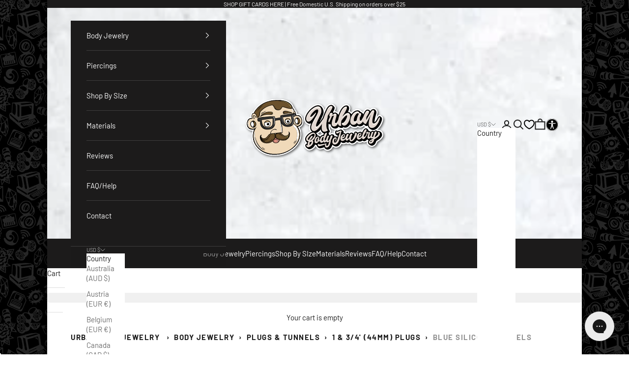

--- FILE ---
content_type: text/html; charset=utf-8
request_url: https://www.urbanbodyjewelry.com/collections/1-3-4-inch-44mm-plugs-gauges/products/blue-silicone-tunnels
body_size: 73250
content:
<!doctype html>

<html lang="en" dir="ltr">
  <head>
    <meta charset="utf-8">
    <meta name="viewport" content="width=device-width, initial-scale=1.0, height=device-height, minimum-scale=1.0, maximum-scale=5.0">

    <title>Blue Silicone Tunnels (6G - 2 Inch) | UrbanBodyJewelry.com</title><meta name="description" content="Soft &amp; squishy blue silicone tunnel plugs. Great pair to add to your plug collection! These are double flares and range from 6G (4mm) - 2 inch (50mm). Sold in pairs (2pcs). All orders over $20 will get free domestic shipping.">
      <link rel="canonical" href="https://www.urbanbodyjewelry.com/products/blue-silicone-tunnels" />
    
<link rel="shortcut icon" href="//www.urbanbodyjewelry.com/cdn/shop/files/favicon.png?v=1615323264&width=96">
      <link rel="apple-touch-icon" href="//www.urbanbodyjewelry.com/cdn/shop/files/favicon.png?v=1615323264&width=180"><link rel="preconnect" href="https://fonts.shopifycdn.com" crossorigin><link rel="preload" href="//www.urbanbodyjewelry.com/cdn/fonts/barlow/barlow_n7.691d1d11f150e857dcbc1c10ef03d825bc378d81.woff2" as="font" type="font/woff2" crossorigin><link rel="preload" href="//www.urbanbodyjewelry.com/cdn/fonts/barlow/barlow_n4.038c60d7ea9ddb238b2f64ba6f463ba6c0b5e5ad.woff2" as="font" type="font/woff2" crossorigin><meta property="og:type" content="product">
  <meta property="og:title" content="Blue Silicone Tunnels">
  <meta property="product:price:amount" content="7.95">
  <meta property="product:price:currency" content="USD">
  <meta property="product:availability" content="in stock"><meta property="og:image" content="http://www.urbanbodyjewelry.com/cdn/shop/files/blue-silicone-tunnels.jpg?v=1699574475&width=2048">
  <meta property="og:image:secure_url" content="https://www.urbanbodyjewelry.com/cdn/shop/files/blue-silicone-tunnels.jpg?v=1699574475&width=2048">
  <meta property="og:image:width" content="759">
  <meta property="og:image:height" content="826"><meta property="og:description" content="Soft &amp; squishy blue silicone tunnel plugs. Great pair to add to your plug collection! These are double flares and range from 6G (4mm) - 2 inch (50mm). Sold in pairs (2pcs). All orders over $20 will get free domestic shipping."><meta property="og:url" content="https://www.urbanbodyjewelry.com/products/blue-silicone-tunnels">
<meta property="og:site_name" content="Urban Body Jewelry"><meta name="twitter:card" content="summary"><meta name="twitter:title" content="Blue Silicone Tunnels">
  <meta name="twitter:description" content="These soft and squishy Blue Silicone Tunnels are available in sizes from 6G (4mm) up to 2&quot; (50mm). The wearable area is 8mm up to 11-12mm depending on size, and full length is 12mm up to 16mm. Please note that the sizes can vary by +/- 1mm. Double flares measure 1-2mm each and they come in pairs (2pcs). MATTE finish for sizes 6G (4mm) - 1&quot; (25mm) and GLOSSY finish for sizes 1 &amp;amp; 1/8&quot; (28mm) - 2&quot; (50mm). Not for use with ear stretching—suitable only for healed lobes."><meta name="twitter:image" content="https://www.urbanbodyjewelry.com/cdn/shop/files/blue-silicone-tunnels.jpg?crop=center&height=1200&v=1699574475&width=1200">
  <meta name="twitter:image:alt" content="Blue Silicone Tunnels"><script async crossorigin fetchpriority="high" src="/cdn/shopifycloud/importmap-polyfill/es-modules-shim.2.4.0.js"></script>
<script type="application/ld+json">{"@context":"http:\/\/schema.org\/","@id":"\/products\/blue-silicone-tunnels#product","@type":"ProductGroup","brand":{"@type":"Brand","name":"Urban Body Jewelry"},"category":"Body Jewelry","description":"These soft and squishy Blue Silicone Tunnels are available in sizes from 6G (4mm) up to 2\" (50mm). The wearable area is 8mm up to 11-12mm depending on size, and full length is 12mm up to 16mm. Please note that the sizes can vary by +\/- 1mm. Double flares measure 1-2mm each and they come in pairs (2pcs). MATTE finish for sizes 6G (4mm) - 1\" (25mm) and GLOSSY finish for sizes 1 \u0026amp; 1\/8\" (28mm) - 2\" (50mm). Not for use with ear stretching—suitable only for healed lobes.","hasVariant":[{"@id":"\/products\/blue-silicone-tunnels?variant=37598594695321#variant","@type":"Product","image":"https:\/\/www.urbanbodyjewelry.com\/cdn\/shop\/files\/blue-silicone-tunnels.jpg?v=1699574475\u0026width=1920","name":"Blue Silicone Tunnels - 6G (4mm) (pair)","offers":{"@id":"\/products\/blue-silicone-tunnels?variant=37598594695321#offer","@type":"Offer","availability":"http:\/\/schema.org\/InStock","price":"7.95","priceCurrency":"USD","url":"https:\/\/www.urbanbodyjewelry.com\/products\/blue-silicone-tunnels?variant=37598594695321"},"sku":"SIL049-6G"},{"@id":"\/products\/blue-silicone-tunnels?variant=37598594728089#variant","@type":"Product","image":"https:\/\/www.urbanbodyjewelry.com\/cdn\/shop\/files\/blue-silicone-tunnels.jpg?v=1699574475\u0026width=1920","name":"Blue Silicone Tunnels - 4G (5mm) (pair)","offers":{"@id":"\/products\/blue-silicone-tunnels?variant=37598594728089#offer","@type":"Offer","availability":"http:\/\/schema.org\/InStock","price":"7.95","priceCurrency":"USD","url":"https:\/\/www.urbanbodyjewelry.com\/products\/blue-silicone-tunnels?variant=37598594728089"},"sku":"SIL049-4G"},{"@id":"\/products\/blue-silicone-tunnels?variant=37598594760857#variant","@type":"Product","image":"https:\/\/www.urbanbodyjewelry.com\/cdn\/shop\/files\/blue-silicone-tunnels.jpg?v=1699574475\u0026width=1920","name":"Blue Silicone Tunnels - 2G (6mm) (pair)","offers":{"@id":"\/products\/blue-silicone-tunnels?variant=37598594760857#offer","@type":"Offer","availability":"http:\/\/schema.org\/InStock","price":"7.95","priceCurrency":"USD","url":"https:\/\/www.urbanbodyjewelry.com\/products\/blue-silicone-tunnels?variant=37598594760857"},"sku":"SIL049-2G"},{"@id":"\/products\/blue-silicone-tunnels?variant=37598594793625#variant","@type":"Product","image":"https:\/\/www.urbanbodyjewelry.com\/cdn\/shop\/files\/blue-silicone-tunnels.jpg?v=1699574475\u0026width=1920","name":"Blue Silicone Tunnels - 0G (8mm) (pair)","offers":{"@id":"\/products\/blue-silicone-tunnels?variant=37598594793625#offer","@type":"Offer","availability":"http:\/\/schema.org\/InStock","price":"7.95","priceCurrency":"USD","url":"https:\/\/www.urbanbodyjewelry.com\/products\/blue-silicone-tunnels?variant=37598594793625"},"sku":"SIL049-0G"},{"@id":"\/products\/blue-silicone-tunnels?variant=37598594826393#variant","@type":"Product","image":"https:\/\/www.urbanbodyjewelry.com\/cdn\/shop\/files\/blue-silicone-tunnels.jpg?v=1699574475\u0026width=1920","name":"Blue Silicone Tunnels - 00G (10mm) (pair)","offers":{"@id":"\/products\/blue-silicone-tunnels?variant=37598594826393#offer","@type":"Offer","availability":"http:\/\/schema.org\/InStock","price":"8.95","priceCurrency":"USD","url":"https:\/\/www.urbanbodyjewelry.com\/products\/blue-silicone-tunnels?variant=37598594826393"},"sku":"SIL049-00G"},{"@id":"\/products\/blue-silicone-tunnels?variant=37598595055769#variant","@type":"Product","image":"https:\/\/www.urbanbodyjewelry.com\/cdn\/shop\/files\/blue-silicone-tunnels.jpg?v=1699574475\u0026width=1920","name":"Blue Silicone Tunnels - 7\/16\" (11mm) (pair)","offers":{"@id":"\/products\/blue-silicone-tunnels?variant=37598595055769#offer","@type":"Offer","availability":"http:\/\/schema.org\/InStock","price":"8.95","priceCurrency":"USD","url":"https:\/\/www.urbanbodyjewelry.com\/products\/blue-silicone-tunnels?variant=37598595055769"},"sku":"SIL049-11mm"},{"@id":"\/products\/blue-silicone-tunnels?variant=37598594859161#variant","@type":"Product","image":"https:\/\/www.urbanbodyjewelry.com\/cdn\/shop\/files\/blue-silicone-tunnels.jpg?v=1699574475\u0026width=1920","name":"Blue Silicone Tunnels - 1\/2\" (12mm) (pair)","offers":{"@id":"\/products\/blue-silicone-tunnels?variant=37598594859161#offer","@type":"Offer","availability":"http:\/\/schema.org\/InStock","price":"9.95","priceCurrency":"USD","url":"https:\/\/www.urbanbodyjewelry.com\/products\/blue-silicone-tunnels?variant=37598594859161"},"sku":"SIL049-12mm"},{"@id":"\/products\/blue-silicone-tunnels?variant=37598594891929#variant","@type":"Product","image":"https:\/\/www.urbanbodyjewelry.com\/cdn\/shop\/files\/blue-silicone-tunnels.jpg?v=1699574475\u0026width=1920","name":"Blue Silicone Tunnels - 9\/16\" (14mm) (pair)","offers":{"@id":"\/products\/blue-silicone-tunnels?variant=37598594891929#offer","@type":"Offer","availability":"http:\/\/schema.org\/InStock","price":"9.95","priceCurrency":"USD","url":"https:\/\/www.urbanbodyjewelry.com\/products\/blue-silicone-tunnels?variant=37598594891929"},"sku":"SIL049-14mm"},{"@id":"\/products\/blue-silicone-tunnels?variant=37598594924697#variant","@type":"Product","image":"https:\/\/www.urbanbodyjewelry.com\/cdn\/shop\/files\/blue-silicone-tunnels.jpg?v=1699574475\u0026width=1920","name":"Blue Silicone Tunnels - 5\/8\" (16mm) (pair)","offers":{"@id":"\/products\/blue-silicone-tunnels?variant=37598594924697#offer","@type":"Offer","availability":"http:\/\/schema.org\/InStock","price":"10.95","priceCurrency":"USD","url":"https:\/\/www.urbanbodyjewelry.com\/products\/blue-silicone-tunnels?variant=37598594924697"},"sku":"SIL049-16mm"},{"@id":"\/products\/blue-silicone-tunnels?variant=37598594957465#variant","@type":"Product","image":"https:\/\/www.urbanbodyjewelry.com\/cdn\/shop\/files\/blue-silicone-tunnels.jpg?v=1699574475\u0026width=1920","name":"Blue Silicone Tunnels - 3\/4\" (19mm) (pair)","offers":{"@id":"\/products\/blue-silicone-tunnels?variant=37598594957465#offer","@type":"Offer","availability":"http:\/\/schema.org\/InStock","price":"11.95","priceCurrency":"USD","url":"https:\/\/www.urbanbodyjewelry.com\/products\/blue-silicone-tunnels?variant=37598594957465"},"sku":"SIL049-19mm"},{"@id":"\/products\/blue-silicone-tunnels?variant=37598595023001#variant","@type":"Product","image":"https:\/\/www.urbanbodyjewelry.com\/cdn\/shop\/files\/blue-silicone-tunnels.jpg?v=1699574475\u0026width=1920","name":"Blue Silicone Tunnels - 7\/8\" (22mm) (pair)","offers":{"@id":"\/products\/blue-silicone-tunnels?variant=37598595023001#offer","@type":"Offer","availability":"http:\/\/schema.org\/InStock","price":"12.95","priceCurrency":"USD","url":"https:\/\/www.urbanbodyjewelry.com\/products\/blue-silicone-tunnels?variant=37598595023001"},"sku":"SIL049-22mm"},{"@id":"\/products\/blue-silicone-tunnels?variant=43578496188569#variant","@type":"Product","image":"https:\/\/www.urbanbodyjewelry.com\/cdn\/shop\/files\/blue-silicone-tunnels.jpg?v=1699574475\u0026width=1920","name":"Blue Silicone Tunnels - 1\" (25mm) (pair)","offers":{"@id":"\/products\/blue-silicone-tunnels?variant=43578496188569#offer","@type":"Offer","availability":"http:\/\/schema.org\/InStock","price":"13.95","priceCurrency":"USD","url":"https:\/\/www.urbanbodyjewelry.com\/products\/blue-silicone-tunnels?variant=43578496188569"},"sku":"SIL049-25mm"},{"@id":"\/products\/blue-silicone-tunnels?variant=37598595121305#variant","@type":"Product","image":"https:\/\/www.urbanbodyjewelry.com\/cdn\/shop\/files\/blue-silicone-tunnels.jpg?v=1699574475\u0026width=1920","name":"Blue Silicone Tunnels - 1 \u0026 1\/8\" (28mm) (pair) (GLOSSY)","offers":{"@id":"\/products\/blue-silicone-tunnels?variant=37598595121305#offer","@type":"Offer","availability":"http:\/\/schema.org\/OutOfStock","price":"14.95","priceCurrency":"USD","url":"https:\/\/www.urbanbodyjewelry.com\/products\/blue-silicone-tunnels?variant=37598595121305"},"sku":"SIL104-28mm"},{"@id":"\/products\/blue-silicone-tunnels?variant=37598595154073#variant","@type":"Product","image":"https:\/\/www.urbanbodyjewelry.com\/cdn\/shop\/files\/blue-silicone-tunnels.jpg?v=1699574475\u0026width=1920","name":"Blue Silicone Tunnels - 1 \u0026 1\/4\" (32mm) (pair) (GLOSSY)","offers":{"@id":"\/products\/blue-silicone-tunnels?variant=37598595154073#offer","@type":"Offer","availability":"http:\/\/schema.org\/InStock","price":"15.95","priceCurrency":"USD","url":"https:\/\/www.urbanbodyjewelry.com\/products\/blue-silicone-tunnels?variant=37598595154073"},"sku":"SIL104-32mm"},{"@id":"\/products\/blue-silicone-tunnels?variant=37598595186841#variant","@type":"Product","image":"https:\/\/www.urbanbodyjewelry.com\/cdn\/shop\/files\/blue-silicone-tunnels.jpg?v=1699574475\u0026width=1920","name":"Blue Silicone Tunnels - 1 \u0026 3\/8\" (35mm) (pair) (GLOSSY)","offers":{"@id":"\/products\/blue-silicone-tunnels?variant=37598595186841#offer","@type":"Offer","availability":"http:\/\/schema.org\/InStock","price":"16.95","priceCurrency":"USD","url":"https:\/\/www.urbanbodyjewelry.com\/products\/blue-silicone-tunnels?variant=37598595186841"},"sku":"SIL104-35mm"},{"@id":"\/products\/blue-silicone-tunnels?variant=37598595219609#variant","@type":"Product","image":"https:\/\/www.urbanbodyjewelry.com\/cdn\/shop\/files\/blue-silicone-tunnels.jpg?v=1699574475\u0026width=1920","name":"Blue Silicone Tunnels - 1 \u0026 1\/2\" (38mm) (pair) (GLOSSY)","offers":{"@id":"\/products\/blue-silicone-tunnels?variant=37598595219609#offer","@type":"Offer","availability":"http:\/\/schema.org\/InStock","price":"17.95","priceCurrency":"USD","url":"https:\/\/www.urbanbodyjewelry.com\/products\/blue-silicone-tunnels?variant=37598595219609"},"sku":"SIL104-38mm"},{"@id":"\/products\/blue-silicone-tunnels?variant=37598595252377#variant","@type":"Product","image":"https:\/\/www.urbanbodyjewelry.com\/cdn\/shop\/files\/blue-silicone-tunnels.jpg?v=1699574475\u0026width=1920","name":"Blue Silicone Tunnels - 1 \u0026 5\/8\" (40mm) (pair) (GLOSSY)","offers":{"@id":"\/products\/blue-silicone-tunnels?variant=37598595252377#offer","@type":"Offer","availability":"http:\/\/schema.org\/InStock","price":"18.95","priceCurrency":"USD","url":"https:\/\/www.urbanbodyjewelry.com\/products\/blue-silicone-tunnels?variant=37598595252377"},"sku":"SIL104-40mm"},{"@id":"\/products\/blue-silicone-tunnels?variant=37598595285145#variant","@type":"Product","image":"https:\/\/www.urbanbodyjewelry.com\/cdn\/shop\/files\/blue-silicone-tunnels.jpg?v=1699574475\u0026width=1920","name":"Blue Silicone Tunnels - 1 \u0026 11\/16\" (42mm) (pair) (GLOSSY)","offers":{"@id":"\/products\/blue-silicone-tunnels?variant=37598595285145#offer","@type":"Offer","availability":"http:\/\/schema.org\/InStock","price":"19.95","priceCurrency":"USD","url":"https:\/\/www.urbanbodyjewelry.com\/products\/blue-silicone-tunnels?variant=37598595285145"},"sku":"SIL104-42mm"},{"@id":"\/products\/blue-silicone-tunnels?variant=37598595317913#variant","@type":"Product","image":"https:\/\/www.urbanbodyjewelry.com\/cdn\/shop\/files\/blue-silicone-tunnels.jpg?v=1699574475\u0026width=1920","name":"Blue Silicone Tunnels - 1 \u0026 3\/4\" (44mm) (pair) (GLOSSY)","offers":{"@id":"\/products\/blue-silicone-tunnels?variant=37598595317913#offer","@type":"Offer","availability":"http:\/\/schema.org\/InStock","price":"21.95","priceCurrency":"USD","url":"https:\/\/www.urbanbodyjewelry.com\/products\/blue-silicone-tunnels?variant=37598595317913"},"sku":"SIL104-44mm"},{"@id":"\/products\/blue-silicone-tunnels?variant=37598595350681#variant","@type":"Product","image":"https:\/\/www.urbanbodyjewelry.com\/cdn\/shop\/files\/blue-silicone-tunnels.jpg?v=1699574475\u0026width=1920","name":"Blue Silicone Tunnels - 1 \u0026 7\/8\" (47mm) (pair) (GLOSSY)","offers":{"@id":"\/products\/blue-silicone-tunnels?variant=37598595350681#offer","@type":"Offer","availability":"http:\/\/schema.org\/InStock","price":"22.95","priceCurrency":"USD","url":"https:\/\/www.urbanbodyjewelry.com\/products\/blue-silicone-tunnels?variant=37598595350681"},"sku":"SIL104-47mm"},{"@id":"\/products\/blue-silicone-tunnels?variant=37598595383449#variant","@type":"Product","image":"https:\/\/www.urbanbodyjewelry.com\/cdn\/shop\/files\/blue-silicone-tunnels.jpg?v=1699574475\u0026width=1920","name":"Blue Silicone Tunnels - 2 Inch (50mm) (pair) (GLOSSY)","offers":{"@id":"\/products\/blue-silicone-tunnels?variant=37598595383449#offer","@type":"Offer","availability":"http:\/\/schema.org\/InStock","price":"24.95","priceCurrency":"USD","url":"https:\/\/www.urbanbodyjewelry.com\/products\/blue-silicone-tunnels?variant=37598595383449"},"sku":"SIL104-50mm"}],"name":"Blue Silicone Tunnels","productGroupID":"6040975507609","url":"https:\/\/www.urbanbodyjewelry.com\/products\/blue-silicone-tunnels"}</script><script type="application/ld+json">
  {
    "@context": "https://schema.org",
    "@type": "BreadcrumbList",
    "itemListElement": [{
        "@type": "ListItem",
        "position": 1,
        "name": "Home",
        "item": "https://www.urbanbodyjewelry.com"
      },{
            "@type": "ListItem",
            "position": 2,
            "name": "1 \u0026 3\/4\" (44mm) Plugs",
            "item": "https://www.urbanbodyjewelry.com/collections/1-3-4-inch-44mm-plugs-gauges"
          }, {
            "@type": "ListItem",
            "position": 3,
            "name": "Blue Silicone Tunnels",
            "item": "https://www.urbanbodyjewelry.com/products/blue-silicone-tunnels"
          }]
  }
</script><style>/* Typography (heading) */
  @font-face {
  font-family: Barlow;
  font-weight: 700;
  font-style: normal;
  font-display: fallback;
  src: url("//www.urbanbodyjewelry.com/cdn/fonts/barlow/barlow_n7.691d1d11f150e857dcbc1c10ef03d825bc378d81.woff2") format("woff2"),
       url("//www.urbanbodyjewelry.com/cdn/fonts/barlow/barlow_n7.4fdbb1cb7da0e2c2f88492243ffa2b4f91924840.woff") format("woff");
}

@font-face {
  font-family: Barlow;
  font-weight: 700;
  font-style: italic;
  font-display: fallback;
  src: url("//www.urbanbodyjewelry.com/cdn/fonts/barlow/barlow_i7.50e19d6cc2ba5146fa437a5a7443c76d5d730103.woff2") format("woff2"),
       url("//www.urbanbodyjewelry.com/cdn/fonts/barlow/barlow_i7.47e9f98f1b094d912e6fd631cc3fe93d9f40964f.woff") format("woff");
}

/* Typography (body) */
  @font-face {
  font-family: Barlow;
  font-weight: 400;
  font-style: normal;
  font-display: fallback;
  src: url("//www.urbanbodyjewelry.com/cdn/fonts/barlow/barlow_n4.038c60d7ea9ddb238b2f64ba6f463ba6c0b5e5ad.woff2") format("woff2"),
       url("//www.urbanbodyjewelry.com/cdn/fonts/barlow/barlow_n4.074a9f2b990b38aec7d56c68211821e455b6d075.woff") format("woff");
}

@font-face {
  font-family: Barlow;
  font-weight: 400;
  font-style: italic;
  font-display: fallback;
  src: url("//www.urbanbodyjewelry.com/cdn/fonts/barlow/barlow_i4.8c59b6445f83f078b3520bad98b24d859431b377.woff2") format("woff2"),
       url("//www.urbanbodyjewelry.com/cdn/fonts/barlow/barlow_i4.bf7e6d69237bd02188410034976892368fd014c0.woff") format("woff");
}

@font-face {
  font-family: Barlow;
  font-weight: 700;
  font-style: normal;
  font-display: fallback;
  src: url("//www.urbanbodyjewelry.com/cdn/fonts/barlow/barlow_n7.691d1d11f150e857dcbc1c10ef03d825bc378d81.woff2") format("woff2"),
       url("//www.urbanbodyjewelry.com/cdn/fonts/barlow/barlow_n7.4fdbb1cb7da0e2c2f88492243ffa2b4f91924840.woff") format("woff");
}

@font-face {
  font-family: Barlow;
  font-weight: 700;
  font-style: italic;
  font-display: fallback;
  src: url("//www.urbanbodyjewelry.com/cdn/fonts/barlow/barlow_i7.50e19d6cc2ba5146fa437a5a7443c76d5d730103.woff2") format("woff2"),
       url("//www.urbanbodyjewelry.com/cdn/fonts/barlow/barlow_i7.47e9f98f1b094d912e6fd631cc3fe93d9f40964f.woff") format("woff");
}

:root {
    /* Container */
    --container-max-width: 100%;
    --container-xxs-max-width: 27.5rem; /* 440px */
    --container-xs-max-width: 42.5rem; /* 680px */
    --container-sm-max-width: 61.25rem; /* 980px */
    --container-md-max-width: 71.875rem; /* 1150px */
    --container-lg-max-width: 78.75rem; /* 1260px */
    --container-xl-max-width: 85rem; /* 1360px */
    --container-gutter: 1.25rem;

    --section-vertical-spacing: 2.5rem;
    --section-vertical-spacing-tight:2.5rem;

    --section-stack-gap:2.25rem;
    --section-stack-gap-tight:2.25rem;

    /* Form settings */
    --form-gap: 1.25rem; /* Gap between fieldset and submit button */
    --fieldset-gap: 1rem; /* Gap between each form input within a fieldset */
    --form-control-gap: 0.625rem; /* Gap between input and label (ignored for floating label) */
    --checkbox-control-gap: 0.75rem; /* Horizontal gap between checkbox and its associated label */
    --input-padding-block: 0.65rem; /* Vertical padding for input, textarea and native select */
    --input-padding-inline: 0.8rem; /* Horizontal padding for input, textarea and native select */
    --checkbox-size: 0.875rem; /* Size (width and height) for checkbox */

    /* Other sizes */
    --sticky-area-height: calc(var(--announcement-bar-is-sticky, 0) * var(--announcement-bar-height, 0px) + var(--header-is-sticky, 0) * var(--header-is-visible, 1) * var(--header-height, 0px));

    /* RTL support */
    --transform-logical-flip: 1;
    --transform-origin-start: left;
    --transform-origin-end: right;

    /**
     * ---------------------------------------------------------------------
     * TYPOGRAPHY
     * ---------------------------------------------------------------------
     */

    /* Font properties */
    --heading-font-family: Barlow, sans-serif;
    --heading-font-weight: 700;
    --heading-font-style: normal;
    --heading-text-transform: uppercase;
    --heading-letter-spacing: 0.1em;
    --text-font-family: Barlow, sans-serif;
    --text-font-weight: 400;
    --text-font-style: normal;
    --text-letter-spacing: 0.0em;
    --button-font: var(--heading-font-style) var(--heading-font-weight) var(--text-sm) / 1.65 var(--heading-font-family);
    --button-text-transform: uppercase;
    --button-letter-spacing: 0.15em;

    /* Font sizes */--text-heading-size-factor: 1.2;
    --text-h1: max(0.6875rem, clamp(1.375rem, 1.146341463414634rem + 0.975609756097561vw, 2rem) * var(--text-heading-size-factor));
    --text-h2: max(0.6875rem, clamp(1.25rem, 1.0670731707317074rem + 0.7804878048780488vw, 1.75rem) * var(--text-heading-size-factor));
    --text-h3: max(0.6875rem, clamp(1.125rem, 1.0335365853658536rem + 0.3902439024390244vw, 1.375rem) * var(--text-heading-size-factor));
    --text-h4: max(0.6875rem, clamp(1rem, 0.9542682926829268rem + 0.1951219512195122vw, 1.125rem) * var(--text-heading-size-factor));
    --text-h5: calc(0.875rem * var(--text-heading-size-factor));
    --text-h6: calc(0.75rem * var(--text-heading-size-factor));

    --text-xs: 0.8125rem;
    --text-sm: 0.875rem;
    --text-base: 0.9375rem;
    --text-lg: 1.0625rem;
    --text-xl: 1.1875rem;

    /* Rounded variables (used for border radius) */
    --rounded-full: 9999px;
    --button-border-radius: 0.0rem;
    --input-border-radius: 0.0rem;

    /* Box shadow */
    --shadow-sm: 0 2px 8px rgb(0 0 0 / 0.05);
    --shadow: 0 5px 15px rgb(0 0 0 / 0.05);
    --shadow-md: 0 5px 30px rgb(0 0 0 / 0.05);
    --shadow-block: px px px rgb(var(--text-primary) / 0.0);

    /**
     * ---------------------------------------------------------------------
     * OTHER
     * ---------------------------------------------------------------------
     */

    --checkmark-svg-url: url(//www.urbanbodyjewelry.com/cdn/shop/t/27/assets/checkmark.svg?v=77552481021870063511746568995);
    --cursor-zoom-in-svg-url: url(//www.urbanbodyjewelry.com/cdn/shop/t/27/assets/cursor-zoom-in.svg?v=112480252220988712521746568995);
  }

  [dir="rtl"]:root {
    /* RTL support */
    --transform-logical-flip: -1;
    --transform-origin-start: right;
    --transform-origin-end: left;
  }

  @media screen and (min-width: 700px) {
    :root {
      /* Typography (font size) */
      --text-xs: 0.8125rem;
      --text-sm: 0.875rem;
      --text-base: 0.9375rem;
      --text-lg: 1.0625rem;
      --text-xl: 1.3125rem;

      /* Spacing settings */
      --container-gutter: 2rem;
    }
  }

  @media screen and (min-width: 1000px) {
    :root {
      /* Spacing settings */
      --container-gutter: 3rem;

      --section-vertical-spacing: 4rem;
      --section-vertical-spacing-tight: 4rem;

      --section-stack-gap:3rem;
      --section-stack-gap-tight:3rem;
    }
  }:root {/* Overlay used for modal */
    --page-overlay: 0 0 0 / 0.4;

    /* We use the first scheme background as default */
    --page-background: ;

    /* Product colors */
    --on-sale-text: 227 44 43;
    --on-sale-badge-background: 227 44 43;
    --on-sale-badge-text: 255 255 255;
    --sold-out-badge-background: 239 239 239;
    --sold-out-badge-text: 0 0 0 / 0.65;
    --custom-badge-background: 28 28 28;
    --custom-badge-text: 255 255 255;
    --star-color: 28 28 28;

    /* Status colors */
    --success-background: 212 227 203;
    --success-text: 48 122 7;
    --warning-background: 253 241 224;
    --warning-text: 237 138 0;
    --error-background: 243 204 204;
    --error-text: 203 43 43;
  }.color-scheme--scheme-1 {
      /* Color settings */--accent: 28 28 28;
      --text-color: 28 28 28;
      --background: 239 239 239 / 1.0;
      --background-without-opacity: 239 239 239;
      --background-gradient: ;--border-color: 207 207 207;/* Button colors */
      --button-background: 28 28 28;
      --button-text-color: 255 255 255;

      /* Circled buttons */
      --circle-button-background: 255 255 255;
      --circle-button-text-color: 28 28 28;
    }.shopify-section:has(.section-spacing.color-scheme--bg-609ecfcfee2f667ac6c12366fc6ece56) + .shopify-section:has(.section-spacing.color-scheme--bg-609ecfcfee2f667ac6c12366fc6ece56:not(.bordered-section)) .section-spacing {
      padding-block-start: 0;
    }.color-scheme--scheme-2 {
      /* Color settings */--accent: 28 28 28;
      --text-color: 28 28 28;
      --background: 255 255 255 / 1.0;
      --background-without-opacity: 255 255 255;
      --background-gradient: ;--border-color: 221 221 221;/* Button colors */
      --button-background: 28 28 28;
      --button-text-color: 255 255 255;

      /* Circled buttons */
      --circle-button-background: 255 255 255;
      --circle-button-text-color: 28 28 28;
    }.shopify-section:has(.section-spacing.color-scheme--bg-54922f2e920ba8346f6dc0fba343d673) + .shopify-section:has(.section-spacing.color-scheme--bg-54922f2e920ba8346f6dc0fba343d673:not(.bordered-section)) .section-spacing {
      padding-block-start: 0;
    }.color-scheme--scheme-3 {
      /* Color settings */--accent: 255 255 255;
      --text-color: 255 255 255;
      --background: 28 27 27 / 1.0;
      --background-without-opacity: 28 27 27;
      --background-gradient: ;--border-color: 62 61 61;/* Button colors */
      --button-background: 255 255 255;
      --button-text-color: 0 0 0;

      /* Circled buttons */
      --circle-button-background: 255 255 255;
      --circle-button-text-color: 0 0 0;
    }.shopify-section:has(.section-spacing.color-scheme--bg-8d0917e6b03279b6543259abb3de753b) + .shopify-section:has(.section-spacing.color-scheme--bg-8d0917e6b03279b6543259abb3de753b:not(.bordered-section)) .section-spacing {
      padding-block-start: 0;
    }.color-scheme--scheme-4 {
      /* Color settings */--accent: 255 255 255;
      --text-color: 255 255 255;
      --background: 0 0 0 / 0.0;
      --background-without-opacity: 0 0 0;
      --background-gradient: ;--border-color: 255 255 255;/* Button colors */
      --button-background: 255 255 255;
      --button-text-color: 28 28 28;

      /* Circled buttons */
      --circle-button-background: 255 255 255;
      --circle-button-text-color: 28 28 28;
    }.shopify-section:has(.section-spacing.color-scheme--bg-3671eee015764974ee0aef1536023e0f) + .shopify-section:has(.section-spacing.color-scheme--bg-3671eee015764974ee0aef1536023e0f:not(.bordered-section)) .section-spacing {
      padding-block-start: 0;
    }.color-scheme--scheme-f070dd5d-5e5b-4cd4-8ce2-b3519da58d20 {
      /* Color settings */--accent: 255 255 255;
      --text-color: 255 255 255;
      --background: 0 0 0 / 1.0;
      --background-without-opacity: 0 0 0;
      --background-gradient: ;--border-color: 38 38 38;/* Button colors */
      --button-background: 255 255 255;
      --button-text-color: 0 0 0;

      /* Circled buttons */
      --circle-button-background: 255 255 255;
      --circle-button-text-color: 0 0 0;
    }.shopify-section:has(.section-spacing.color-scheme--bg-77e774e6cc4d94d6a32f6256f02d9552) + .shopify-section:has(.section-spacing.color-scheme--bg-77e774e6cc4d94d6a32f6256f02d9552:not(.bordered-section)) .section-spacing {
      padding-block-start: 0;
    }.color-scheme--scheme-9b285f0c-0c69-4482-b5a3-6b7f77920e70 {
      /* Color settings */--accent: 28 28 28;
      --text-color: 255 255 255;
      --background: 92 92 92 / 1.0;
      --background-without-opacity: 92 92 92;
      --background-gradient: ;--border-color: 116 116 116;/* Button colors */
      --button-background: 28 28 28;
      --button-text-color: 255 255 255;

      /* Circled buttons */
      --circle-button-background: 255 255 255;
      --circle-button-text-color: 28 28 28;
    }.shopify-section:has(.section-spacing.color-scheme--bg-573aea79911e8df60ff6ac895f3cedd6) + .shopify-section:has(.section-spacing.color-scheme--bg-573aea79911e8df60ff6ac895f3cedd6:not(.bordered-section)) .section-spacing {
      padding-block-start: 0;
    }.color-scheme--scheme-3f98e519-cdf6-4fcf-b96b-47aad3e2f8df {
      /* Color settings */--accent: 28 28 28;
      --text-color: 255 255 255;
      --background: 198 147 195 / 1.0;
      --background-without-opacity: 198 147 195;
      --background-gradient: ;--border-color: 207 163 204;/* Button colors */
      --button-background: 28 28 28;
      --button-text-color: 255 255 255;

      /* Circled buttons */
      --circle-button-background: 255 255 255;
      --circle-button-text-color: 28 28 28;
    }.shopify-section:has(.section-spacing.color-scheme--bg-dd079da8c98cac2d8ca9cadf10c9480b) + .shopify-section:has(.section-spacing.color-scheme--bg-dd079da8c98cac2d8ca9cadf10c9480b:not(.bordered-section)) .section-spacing {
      padding-block-start: 0;
    }.color-scheme--scheme-6703a147-5640-4b22-83b1-5f0799c64eb2 {
      /* Color settings */--accent: 28 28 28;
      --text-color: 255 255 255;
      --background: 70 118 156 / 1.0;
      --background-without-opacity: 70 118 156;
      --background-gradient: ;--border-color: 98 139 171;/* Button colors */
      --button-background: 28 28 28;
      --button-text-color: 255 255 255;

      /* Circled buttons */
      --circle-button-background: 255 255 255;
      --circle-button-text-color: 28 28 28;
    }.shopify-section:has(.section-spacing.color-scheme--bg-42c431e583745f2b6c9fc2244f66ca9a) + .shopify-section:has(.section-spacing.color-scheme--bg-42c431e583745f2b6c9fc2244f66ca9a:not(.bordered-section)) .section-spacing {
      padding-block-start: 0;
    }.color-scheme--scheme-ad0b3dc5-91fa-4eae-a5b8-8773abfd0987 {
      /* Color settings */--accent: 249 143 96;
      --text-color: 249 143 96;
      --background: 255 255 255 / 1.0;
      --background-without-opacity: 255 255 255;
      --background-gradient: ;--border-color: 254 238 231;/* Button colors */
      --button-background: 249 143 96;
      --button-text-color: 28 28 28;

      /* Circled buttons */
      --circle-button-background: 255 255 255;
      --circle-button-text-color: 28 28 28;
    }.shopify-section:has(.section-spacing.color-scheme--bg-54922f2e920ba8346f6dc0fba343d673) + .shopify-section:has(.section-spacing.color-scheme--bg-54922f2e920ba8346f6dc0fba343d673:not(.bordered-section)) .section-spacing {
      padding-block-start: 0;
    }.color-scheme--dialog {
      /* Color settings */--accent: 28 28 28;
      --text-color: 28 28 28;
      --background: 255 255 255 / 1.0;
      --background-without-opacity: 255 255 255;
      --background-gradient: ;--border-color: 221 221 221;/* Button colors */
      --button-background: 28 28 28;
      --button-text-color: 255 255 255;

      /* Circled buttons */
      --circle-button-background: 255 255 255;
      --circle-button-text-color: 28 28 28;
    }
</style><script>
  // This allows to expose several variables to the global scope, to be used in scripts
  window.themeVariables = {
    settings: {
      showPageTransition: null,
      pageType: "product",
      moneyFormat: "${{amount}}",
      moneyWithCurrencyFormat: "${{amount}} USD",
      currencyCodeEnabled: false,
      cartType: "drawer",
      staggerMenuApparition: false
    },

    strings: {
      addedToCart: "Added to your cart!",
      closeGallery: "Close gallery",
      zoomGallery: "Zoom picture",
      errorGallery: "Image cannot be loaded",
      shippingEstimatorNoResults: "Sorry, we do not ship to your address.",
      shippingEstimatorOneResult: "There is one shipping rate for your address:",
      shippingEstimatorMultipleResults: "There are several shipping rates for your address:",
      shippingEstimatorError: "One or more error occurred while retrieving shipping rates:",
      next: "Next",
      previous: "Previous"
    },

    mediaQueries: {
      'sm': 'screen and (min-width: 700px)',
      'md': 'screen and (min-width: 1000px)',
      'lg': 'screen and (min-width: 1150px)',
      'xl': 'screen and (min-width: 1400px)',
      '2xl': 'screen and (min-width: 1600px)',
      'sm-max': 'screen and (max-width: 699px)',
      'md-max': 'screen and (max-width: 999px)',
      'lg-max': 'screen and (max-width: 1149px)',
      'xl-max': 'screen and (max-width: 1399px)',
      '2xl-max': 'screen and (max-width: 1599px)',
      'motion-safe': '(prefers-reduced-motion: no-preference)',
      'motion-reduce': '(prefers-reduced-motion: reduce)',
      'supports-hover': 'screen and (pointer: fine)',
      'supports-touch': 'screen and (hover: none)'
    }
  };</script><script type="importmap">{
        "imports": {
          "vendor": "//www.urbanbodyjewelry.com/cdn/shop/t/27/assets/vendor.min.js?v=118757129943152772801746568978",
          "theme": "//www.urbanbodyjewelry.com/cdn/shop/t/27/assets/theme.js?v=120688118179581468051746568978",
          "photoswipe": "//www.urbanbodyjewelry.com/cdn/shop/t/27/assets/photoswipe.min.js?v=13374349288281597431746568978"
        }
      }
    </script>

    <script type="module" src="//www.urbanbodyjewelry.com/cdn/shop/t/27/assets/vendor.min.js?v=118757129943152772801746568978"></script>
    <script type="module" src="//www.urbanbodyjewelry.com/cdn/shop/t/27/assets/theme.js?v=120688118179581468051746568978"></script>
    <script type="module" src="//www.urbanbodyjewelry.com/cdn/shop/t/27/assets/custom.js?v=162882841223984324731756715263"></script>

    <script>window.performance && window.performance.mark && window.performance.mark('shopify.content_for_header.start');</script><meta name="google-site-verification" content="Yr925t3kx8t1z0qQtrJe7IITeQeSdjVu586o5Q3xTk8">
<meta name="google-site-verification" content="GDf7AeX6FwbtMywXSBmjGlZFiVC2_LOZCQAW1swhQrY">
<meta name="google-site-verification" content="d5apu4jAtgU0_SAjpgB9Q-AxQxzemVXCm-sbzDqJMjw">
<meta id="shopify-digital-wallet" name="shopify-digital-wallet" content="/51509887129/digital_wallets/dialog">
<meta name="shopify-checkout-api-token" content="bfb9f66bf5664cafaa485d77270e541a">
<meta id="in-context-paypal-metadata" data-shop-id="51509887129" data-venmo-supported="true" data-environment="production" data-locale="en_US" data-paypal-v4="true" data-currency="USD">
<link rel="alternate" type="application/json+oembed" href="https://www.urbanbodyjewelry.com/products/blue-silicone-tunnels.oembed">
<script async="async" src="/checkouts/internal/preloads.js?locale=en-US"></script>
<link rel="preconnect" href="https://shop.app" crossorigin="anonymous">
<script async="async" src="https://shop.app/checkouts/internal/preloads.js?locale=en-US&shop_id=51509887129" crossorigin="anonymous"></script>
<script id="apple-pay-shop-capabilities" type="application/json">{"shopId":51509887129,"countryCode":"US","currencyCode":"USD","merchantCapabilities":["supports3DS"],"merchantId":"gid:\/\/shopify\/Shop\/51509887129","merchantName":"Urban Body Jewelry","requiredBillingContactFields":["postalAddress","email"],"requiredShippingContactFields":["postalAddress","email"],"shippingType":"shipping","supportedNetworks":["visa","masterCard","amex","discover","elo","jcb"],"total":{"type":"pending","label":"Urban Body Jewelry","amount":"1.00"},"shopifyPaymentsEnabled":true,"supportsSubscriptions":true}</script>
<script id="shopify-features" type="application/json">{"accessToken":"bfb9f66bf5664cafaa485d77270e541a","betas":["rich-media-storefront-analytics"],"domain":"www.urbanbodyjewelry.com","predictiveSearch":true,"shopId":51509887129,"locale":"en"}</script>
<script>var Shopify = Shopify || {};
Shopify.shop = "urbanbodyjewelry.myshopify.com";
Shopify.locale = "en";
Shopify.currency = {"active":"USD","rate":"1.0"};
Shopify.country = "US";
Shopify.theme = {"name":"UBJ - 2.0 - Prestige 10.7.0","id":141853950105,"schema_name":"Prestige","schema_version":"10.7.0","theme_store_id":855,"role":"main"};
Shopify.theme.handle = "null";
Shopify.theme.style = {"id":null,"handle":null};
Shopify.cdnHost = "www.urbanbodyjewelry.com/cdn";
Shopify.routes = Shopify.routes || {};
Shopify.routes.root = "/";</script>
<script type="module">!function(o){(o.Shopify=o.Shopify||{}).modules=!0}(window);</script>
<script>!function(o){function n(){var o=[];function n(){o.push(Array.prototype.slice.apply(arguments))}return n.q=o,n}var t=o.Shopify=o.Shopify||{};t.loadFeatures=n(),t.autoloadFeatures=n()}(window);</script>
<script>
  window.ShopifyPay = window.ShopifyPay || {};
  window.ShopifyPay.apiHost = "shop.app\/pay";
  window.ShopifyPay.redirectState = null;
</script>
<script id="shop-js-analytics" type="application/json">{"pageType":"product"}</script>
<script defer="defer" async type="module" src="//www.urbanbodyjewelry.com/cdn/shopifycloud/shop-js/modules/v2/client.init-shop-cart-sync_C5BV16lS.en.esm.js"></script>
<script defer="defer" async type="module" src="//www.urbanbodyjewelry.com/cdn/shopifycloud/shop-js/modules/v2/chunk.common_CygWptCX.esm.js"></script>
<script type="module">
  await import("//www.urbanbodyjewelry.com/cdn/shopifycloud/shop-js/modules/v2/client.init-shop-cart-sync_C5BV16lS.en.esm.js");
await import("//www.urbanbodyjewelry.com/cdn/shopifycloud/shop-js/modules/v2/chunk.common_CygWptCX.esm.js");

  window.Shopify.SignInWithShop?.initShopCartSync?.({"fedCMEnabled":true,"windoidEnabled":true});

</script>
<script>
  window.Shopify = window.Shopify || {};
  if (!window.Shopify.featureAssets) window.Shopify.featureAssets = {};
  window.Shopify.featureAssets['shop-js'] = {"shop-cart-sync":["modules/v2/client.shop-cart-sync_ZFArdW7E.en.esm.js","modules/v2/chunk.common_CygWptCX.esm.js"],"init-fed-cm":["modules/v2/client.init-fed-cm_CmiC4vf6.en.esm.js","modules/v2/chunk.common_CygWptCX.esm.js"],"shop-button":["modules/v2/client.shop-button_tlx5R9nI.en.esm.js","modules/v2/chunk.common_CygWptCX.esm.js"],"shop-cash-offers":["modules/v2/client.shop-cash-offers_DOA2yAJr.en.esm.js","modules/v2/chunk.common_CygWptCX.esm.js","modules/v2/chunk.modal_D71HUcav.esm.js"],"init-windoid":["modules/v2/client.init-windoid_sURxWdc1.en.esm.js","modules/v2/chunk.common_CygWptCX.esm.js"],"shop-toast-manager":["modules/v2/client.shop-toast-manager_ClPi3nE9.en.esm.js","modules/v2/chunk.common_CygWptCX.esm.js"],"init-shop-email-lookup-coordinator":["modules/v2/client.init-shop-email-lookup-coordinator_B8hsDcYM.en.esm.js","modules/v2/chunk.common_CygWptCX.esm.js"],"init-shop-cart-sync":["modules/v2/client.init-shop-cart-sync_C5BV16lS.en.esm.js","modules/v2/chunk.common_CygWptCX.esm.js"],"avatar":["modules/v2/client.avatar_BTnouDA3.en.esm.js"],"pay-button":["modules/v2/client.pay-button_FdsNuTd3.en.esm.js","modules/v2/chunk.common_CygWptCX.esm.js"],"init-customer-accounts":["modules/v2/client.init-customer-accounts_DxDtT_ad.en.esm.js","modules/v2/client.shop-login-button_C5VAVYt1.en.esm.js","modules/v2/chunk.common_CygWptCX.esm.js","modules/v2/chunk.modal_D71HUcav.esm.js"],"init-shop-for-new-customer-accounts":["modules/v2/client.init-shop-for-new-customer-accounts_ChsxoAhi.en.esm.js","modules/v2/client.shop-login-button_C5VAVYt1.en.esm.js","modules/v2/chunk.common_CygWptCX.esm.js","modules/v2/chunk.modal_D71HUcav.esm.js"],"shop-login-button":["modules/v2/client.shop-login-button_C5VAVYt1.en.esm.js","modules/v2/chunk.common_CygWptCX.esm.js","modules/v2/chunk.modal_D71HUcav.esm.js"],"init-customer-accounts-sign-up":["modules/v2/client.init-customer-accounts-sign-up_CPSyQ0Tj.en.esm.js","modules/v2/client.shop-login-button_C5VAVYt1.en.esm.js","modules/v2/chunk.common_CygWptCX.esm.js","modules/v2/chunk.modal_D71HUcav.esm.js"],"shop-follow-button":["modules/v2/client.shop-follow-button_Cva4Ekp9.en.esm.js","modules/v2/chunk.common_CygWptCX.esm.js","modules/v2/chunk.modal_D71HUcav.esm.js"],"checkout-modal":["modules/v2/client.checkout-modal_BPM8l0SH.en.esm.js","modules/v2/chunk.common_CygWptCX.esm.js","modules/v2/chunk.modal_D71HUcav.esm.js"],"lead-capture":["modules/v2/client.lead-capture_Bi8yE_yS.en.esm.js","modules/v2/chunk.common_CygWptCX.esm.js","modules/v2/chunk.modal_D71HUcav.esm.js"],"shop-login":["modules/v2/client.shop-login_D6lNrXab.en.esm.js","modules/v2/chunk.common_CygWptCX.esm.js","modules/v2/chunk.modal_D71HUcav.esm.js"],"payment-terms":["modules/v2/client.payment-terms_CZxnsJam.en.esm.js","modules/v2/chunk.common_CygWptCX.esm.js","modules/v2/chunk.modal_D71HUcav.esm.js"]};
</script>
<script>(function() {
  var isLoaded = false;
  function asyncLoad() {
    if (isLoaded) return;
    isLoaded = true;
    var urls = ["https:\/\/cdn-loyalty.yotpo.com\/loader\/xkQCxHyon0ywMEmzh6bYng.js?shop=urbanbodyjewelry.myshopify.com","https:\/\/config.gorgias.chat\/bundle-loader\/01GYCCY0QH82W58FHE5MZJ4F46?source=shopify1click\u0026shop=urbanbodyjewelry.myshopify.com","https:\/\/cdn-widgetsrepository.yotpo.com\/v1\/loader\/mslEUfgygLAaVGpTOLljVFL12vq0ZQPndhmcJLRa?shop=urbanbodyjewelry.myshopify.com","https:\/\/cdn.9gtb.com\/loader.js?g_cvt_id=f394f7f5-a28d-4aa7-b976-4e9d2681d243\u0026shop=urbanbodyjewelry.myshopify.com"];
    for (var i = 0; i < urls.length; i++) {
      var s = document.createElement('script');
      s.type = 'text/javascript';
      s.async = true;
      s.src = urls[i];
      var x = document.getElementsByTagName('script')[0];
      x.parentNode.insertBefore(s, x);
    }
  };
  if(window.attachEvent) {
    window.attachEvent('onload', asyncLoad);
  } else {
    window.addEventListener('load', asyncLoad, false);
  }
})();</script>
<script id="__st">var __st={"a":51509887129,"offset":-28800,"reqid":"7b7c25f6-7afb-42c8-b108-ed3f2274fcd7-1768650243","pageurl":"www.urbanbodyjewelry.com\/collections\/1-3-4-inch-44mm-plugs-gauges\/products\/blue-silicone-tunnels","u":"c88d974da8de","p":"product","rtyp":"product","rid":6040975507609};</script>
<script>window.ShopifyPaypalV4VisibilityTracking = true;</script>
<script id="captcha-bootstrap">!function(){'use strict';const t='contact',e='account',n='new_comment',o=[[t,t],['blogs',n],['comments',n],[t,'customer']],c=[[e,'customer_login'],[e,'guest_login'],[e,'recover_customer_password'],[e,'create_customer']],r=t=>t.map((([t,e])=>`form[action*='/${t}']:not([data-nocaptcha='true']) input[name='form_type'][value='${e}']`)).join(','),a=t=>()=>t?[...document.querySelectorAll(t)].map((t=>t.form)):[];function s(){const t=[...o],e=r(t);return a(e)}const i='password',u='form_key',d=['recaptcha-v3-token','g-recaptcha-response','h-captcha-response',i],f=()=>{try{return window.sessionStorage}catch{return}},m='__shopify_v',_=t=>t.elements[u];function p(t,e,n=!1){try{const o=window.sessionStorage,c=JSON.parse(o.getItem(e)),{data:r}=function(t){const{data:e,action:n}=t;return t[m]||n?{data:e,action:n}:{data:t,action:n}}(c);for(const[e,n]of Object.entries(r))t.elements[e]&&(t.elements[e].value=n);n&&o.removeItem(e)}catch(o){console.error('form repopulation failed',{error:o})}}const l='form_type',E='cptcha';function T(t){t.dataset[E]=!0}const w=window,h=w.document,L='Shopify',v='ce_forms',y='captcha';let A=!1;((t,e)=>{const n=(g='f06e6c50-85a8-45c8-87d0-21a2b65856fe',I='https://cdn.shopify.com/shopifycloud/storefront-forms-hcaptcha/ce_storefront_forms_captcha_hcaptcha.v1.5.2.iife.js',D={infoText:'Protected by hCaptcha',privacyText:'Privacy',termsText:'Terms'},(t,e,n)=>{const o=w[L][v],c=o.bindForm;if(c)return c(t,g,e,D).then(n);var r;o.q.push([[t,g,e,D],n]),r=I,A||(h.body.append(Object.assign(h.createElement('script'),{id:'captcha-provider',async:!0,src:r})),A=!0)});var g,I,D;w[L]=w[L]||{},w[L][v]=w[L][v]||{},w[L][v].q=[],w[L][y]=w[L][y]||{},w[L][y].protect=function(t,e){n(t,void 0,e),T(t)},Object.freeze(w[L][y]),function(t,e,n,w,h,L){const[v,y,A,g]=function(t,e,n){const i=e?o:[],u=t?c:[],d=[...i,...u],f=r(d),m=r(i),_=r(d.filter((([t,e])=>n.includes(e))));return[a(f),a(m),a(_),s()]}(w,h,L),I=t=>{const e=t.target;return e instanceof HTMLFormElement?e:e&&e.form},D=t=>v().includes(t);t.addEventListener('submit',(t=>{const e=I(t);if(!e)return;const n=D(e)&&!e.dataset.hcaptchaBound&&!e.dataset.recaptchaBound,o=_(e),c=g().includes(e)&&(!o||!o.value);(n||c)&&t.preventDefault(),c&&!n&&(function(t){try{if(!f())return;!function(t){const e=f();if(!e)return;const n=_(t);if(!n)return;const o=n.value;o&&e.removeItem(o)}(t);const e=Array.from(Array(32),(()=>Math.random().toString(36)[2])).join('');!function(t,e){_(t)||t.append(Object.assign(document.createElement('input'),{type:'hidden',name:u})),t.elements[u].value=e}(t,e),function(t,e){const n=f();if(!n)return;const o=[...t.querySelectorAll(`input[type='${i}']`)].map((({name:t})=>t)),c=[...d,...o],r={};for(const[a,s]of new FormData(t).entries())c.includes(a)||(r[a]=s);n.setItem(e,JSON.stringify({[m]:1,action:t.action,data:r}))}(t,e)}catch(e){console.error('failed to persist form',e)}}(e),e.submit())}));const S=(t,e)=>{t&&!t.dataset[E]&&(n(t,e.some((e=>e===t))),T(t))};for(const o of['focusin','change'])t.addEventListener(o,(t=>{const e=I(t);D(e)&&S(e,y())}));const B=e.get('form_key'),M=e.get(l),P=B&&M;t.addEventListener('DOMContentLoaded',(()=>{const t=y();if(P)for(const e of t)e.elements[l].value===M&&p(e,B);[...new Set([...A(),...v().filter((t=>'true'===t.dataset.shopifyCaptcha))])].forEach((e=>S(e,t)))}))}(h,new URLSearchParams(w.location.search),n,t,e,['guest_login'])})(!0,!0)}();</script>
<script integrity="sha256-4kQ18oKyAcykRKYeNunJcIwy7WH5gtpwJnB7kiuLZ1E=" data-source-attribution="shopify.loadfeatures" defer="defer" src="//www.urbanbodyjewelry.com/cdn/shopifycloud/storefront/assets/storefront/load_feature-a0a9edcb.js" crossorigin="anonymous"></script>
<script crossorigin="anonymous" defer="defer" src="//www.urbanbodyjewelry.com/cdn/shopifycloud/storefront/assets/shopify_pay/storefront-65b4c6d7.js?v=20250812"></script>
<script data-source-attribution="shopify.dynamic_checkout.dynamic.init">var Shopify=Shopify||{};Shopify.PaymentButton=Shopify.PaymentButton||{isStorefrontPortableWallets:!0,init:function(){window.Shopify.PaymentButton.init=function(){};var t=document.createElement("script");t.src="https://www.urbanbodyjewelry.com/cdn/shopifycloud/portable-wallets/latest/portable-wallets.en.js",t.type="module",document.head.appendChild(t)}};
</script>
<script data-source-attribution="shopify.dynamic_checkout.buyer_consent">
  function portableWalletsHideBuyerConsent(e){var t=document.getElementById("shopify-buyer-consent"),n=document.getElementById("shopify-subscription-policy-button");t&&n&&(t.classList.add("hidden"),t.setAttribute("aria-hidden","true"),n.removeEventListener("click",e))}function portableWalletsShowBuyerConsent(e){var t=document.getElementById("shopify-buyer-consent"),n=document.getElementById("shopify-subscription-policy-button");t&&n&&(t.classList.remove("hidden"),t.removeAttribute("aria-hidden"),n.addEventListener("click",e))}window.Shopify?.PaymentButton&&(window.Shopify.PaymentButton.hideBuyerConsent=portableWalletsHideBuyerConsent,window.Shopify.PaymentButton.showBuyerConsent=portableWalletsShowBuyerConsent);
</script>
<script data-source-attribution="shopify.dynamic_checkout.cart.bootstrap">document.addEventListener("DOMContentLoaded",(function(){function t(){return document.querySelector("shopify-accelerated-checkout-cart, shopify-accelerated-checkout")}if(t())Shopify.PaymentButton.init();else{new MutationObserver((function(e,n){t()&&(Shopify.PaymentButton.init(),n.disconnect())})).observe(document.body,{childList:!0,subtree:!0})}}));
</script>
<script id='scb4127' type='text/javascript' async='' src='https://www.urbanbodyjewelry.com/cdn/shopifycloud/privacy-banner/storefront-banner.js'></script><link id="shopify-accelerated-checkout-styles" rel="stylesheet" media="screen" href="https://www.urbanbodyjewelry.com/cdn/shopifycloud/portable-wallets/latest/accelerated-checkout-backwards-compat.css" crossorigin="anonymous">
<style id="shopify-accelerated-checkout-cart">
        #shopify-buyer-consent {
  margin-top: 1em;
  display: inline-block;
  width: 100%;
}

#shopify-buyer-consent.hidden {
  display: none;
}

#shopify-subscription-policy-button {
  background: none;
  border: none;
  padding: 0;
  text-decoration: underline;
  font-size: inherit;
  cursor: pointer;
}

#shopify-subscription-policy-button::before {
  box-shadow: none;
}

      </style>

<script>window.performance && window.performance.mark && window.performance.mark('shopify.content_for_header.end');</script>
<link href="//www.urbanbodyjewelry.com/cdn/shop/t/27/assets/theme.css?v=59476350486779203171746568978" rel="stylesheet" type="text/css" media="all" /><link href="//www.urbanbodyjewelry.com/cdn/shop/t/27/assets/custom.css?v=159884262159166308681765921529" rel="stylesheet" type="text/css" media="all" /><!-- BEGIN app block: shopify://apps/pandectes-gdpr/blocks/banner/58c0baa2-6cc1-480c-9ea6-38d6d559556a -->
  
    
      <!-- TCF is active, scripts are loaded above -->
      
        <script>
          if (!window.PandectesRulesSettings) {
            window.PandectesRulesSettings = {"store":{"id":51509887129,"adminMode":true,"headless":false,"storefrontRootDomain":"","checkoutRootDomain":"","storefrontAccessToken":""},"banner":{"revokableTrigger":false,"cookiesBlockedByDefault":"0","hybridStrict":false,"isActive":true},"geolocation":{"auOnly":false,"brOnly":false,"caOnly":true,"chOnly":false,"euOnly":false,"jpOnly":false,"nzOnly":false,"quOnly":false,"thOnly":false,"zaOnly":false,"canadaOnly":false,"canadaLaw25":false,"canadaPipeda":false,"globalVisibility":false},"blocker":{"isActive":false,"googleConsentMode":{"isActive":false,"id":"","analyticsId":"","onlyGtm":false,"adwordsId":"","adStorageCategory":4,"analyticsStorageCategory":2,"functionalityStorageCategory":1,"personalizationStorageCategory":1,"securityStorageCategory":0,"customEvent":false,"redactData":false,"urlPassthrough":false,"dataLayerProperty":"dataLayer","waitForUpdate":500,"useNativeChannel":false,"debugMode":false},"facebookPixel":{"isActive":false,"id":"","ldu":false},"microsoft":{"isActive":false,"uetTags":""},"clarity":{"isActive":false,"id":""},"rakuten":{"isActive":false,"cmp":false,"ccpa":false},"gpcIsActive":true,"klaviyoIsActive":false,"defaultBlocked":0,"patterns":{"whiteList":[],"blackList":{"1":[],"2":[],"4":[],"8":[]},"iframesWhiteList":[],"iframesBlackList":{"1":[],"2":[],"4":[],"8":[]},"beaconsWhiteList":[],"beaconsBlackList":{"1":[],"2":[],"4":[],"8":[]}}}};
            const rulesScript = document.createElement('script');
            window.PandectesRulesSettings.auto = true;
            rulesScript.src = "https://cdn.shopify.com/extensions/019bcaca-2a7e-799d-b8a2-db0246deb318/gdpr-226/assets/pandectes-rules.js";
            const firstChild = document.head.firstChild;
            document.head.insertBefore(rulesScript, firstChild);
          }
        </script>
      
      <script>
        
          window.PandectesSettings = {"store":{"id":51509887129,"plan":"premium","theme":"UBJ - 2.0 - Prestige 10.7.0","primaryLocale":"en","adminMode":true,"headless":false,"storefrontRootDomain":"","checkoutRootDomain":"","storefrontAccessToken":""},"tsPublished":1763400378,"declaration":{"declDays":"","declName":"","declPath":"","declType":"","isActive":false,"showType":true,"declHours":"","declWeeks":"","declYears":"","declDomain":"","declMonths":"","declMinutes":"","declPurpose":"","declSeconds":"","declSession":"","showPurpose":false,"declProvider":"","showProvider":true,"declIntroText":"","declRetention":"","declFirstParty":"","declThirdParty":"","showDateGenerated":true},"language":{"unpublished":[],"languageMode":"Single","fallbackLanguage":"en","languageDetection":"locale","languagesSupported":[]},"texts":{"managed":{"headerText":{"en":"We respect your privacy"},"consentText":{"en":"This website uses cookies to ensure you get the best experience."},"linkText":{"en":"Learn more"},"imprintText":{"en":"Imprint"},"googleLinkText":{"en":"Google's Privacy Terms"},"allowButtonText":{"en":"Accept"},"denyButtonText":{"en":"Decline"},"dismissButtonText":{"en":"OK"},"leaveSiteButtonText":{"en":"Leave this site"},"preferencesButtonText":{"en":"Preferences"},"cookiePolicyText":{"en":"Cookie policy"},"preferencesPopupTitleText":{"en":"Manage consent preferences"},"preferencesPopupIntroText":{"en":"We use cookies to optimize website functionality, analyze the performance, and provide personalized experience to you. Some cookies are essential to make the website operate and function correctly. Those cookies cannot be disabled. In this window you can manage your preference of cookies."},"preferencesPopupSaveButtonText":{"en":"Save preferences"},"preferencesPopupCloseButtonText":{"en":"Close"},"preferencesPopupAcceptAllButtonText":{"en":"Accept all"},"preferencesPopupRejectAllButtonText":{"en":"Reject all"},"cookiesDetailsText":{"en":"Cookies details"},"preferencesPopupAlwaysAllowedText":{"en":"Always allowed"},"accessSectionParagraphText":{"en":"You have the right to request access to your data at any time."},"accessSectionTitleText":{"en":"Data portability"},"accessSectionAccountInfoActionText":{"en":"Personal data"},"accessSectionDownloadReportActionText":{"en":"Request export"},"accessSectionGDPRRequestsActionText":{"en":"Data subject requests"},"accessSectionOrdersRecordsActionText":{"en":"Orders"},"rectificationSectionParagraphText":{"en":"You have the right to request your data to be updated whenever you think it is appropriate."},"rectificationSectionTitleText":{"en":"Data Rectification"},"rectificationCommentPlaceholder":{"en":"Describe what you want to be updated"},"rectificationCommentValidationError":{"en":"Comment is required"},"rectificationSectionEditAccountActionText":{"en":"Request an update"},"erasureSectionTitleText":{"en":"Right to be forgotten"},"erasureSectionParagraphText":{"en":"You have the right to ask all your data to be erased. After that, you will no longer be able to access your account."},"erasureSectionRequestDeletionActionText":{"en":"Request personal data deletion"},"consentDate":{"en":"Consent date"},"consentId":{"en":"Consent ID"},"consentSectionChangeConsentActionText":{"en":"Change consent preference"},"consentSectionConsentedText":{"en":"You consented to the cookies policy of this website on"},"consentSectionNoConsentText":{"en":"You have not consented to the cookies policy of this website."},"consentSectionTitleText":{"en":"Your cookie consent"},"consentStatus":{"en":"Consent preference"},"confirmationFailureMessage":{"en":"Your request was not verified. Please try again and if problem persists, contact store owner for assistance"},"confirmationFailureTitle":{"en":"A problem occurred"},"confirmationSuccessMessage":{"en":"We will soon get back to you as to your request."},"confirmationSuccessTitle":{"en":"Your request is verified"},"guestsSupportEmailFailureMessage":{"en":"Your request was not submitted. Please try again and if problem persists, contact store owner for assistance."},"guestsSupportEmailFailureTitle":{"en":"A problem occurred"},"guestsSupportEmailPlaceholder":{"en":"E-mail address"},"guestsSupportEmailSuccessMessage":{"en":"If you are registered as a customer of this store, you will soon receive an email with instructions on how to proceed."},"guestsSupportEmailSuccessTitle":{"en":"Thank you for your request"},"guestsSupportEmailValidationError":{"en":"Email is not valid"},"guestsSupportInfoText":{"en":"Please login with your customer account to further proceed."},"submitButton":{"en":"Submit"},"submittingButton":{"en":"Submitting..."},"cancelButton":{"en":"Cancel"},"declIntroText":{"en":"We use cookies to optimize website functionality, analyze the performance, and provide personalized experience to you. Some cookies are essential to make the website operate and function correctly. Those cookies cannot be disabled. In this window you can manage your preference of cookies."},"declName":{"en":"Name"},"declPurpose":{"en":"Purpose"},"declType":{"en":"Type"},"declRetention":{"en":"Retention"},"declProvider":{"en":"Provider"},"declFirstParty":{"en":"First-party"},"declThirdParty":{"en":"Third-party"},"declSeconds":{"en":"seconds"},"declMinutes":{"en":"minutes"},"declHours":{"en":"hours"},"declDays":{"en":"days"},"declWeeks":{"en":"week(s)"},"declMonths":{"en":"months"},"declYears":{"en":"years"},"declSession":{"en":"Session"},"declDomain":{"en":"Domain"},"declPath":{"en":"Path"}},"categories":{"strictlyNecessaryCookiesTitleText":{"en":"Strictly necessary cookies"},"strictlyNecessaryCookiesDescriptionText":{"en":"These cookies are essential in order to enable you to move around the website and use its features, such as accessing secure areas of the website. The website cannot function properly without these cookies."},"functionalityCookiesTitleText":{"en":"Functional cookies"},"functionalityCookiesDescriptionText":{"en":"These cookies enable the site to provide enhanced functionality and personalisation. They may be set by us or by third party providers whose services we have added to our pages. If you do not allow these cookies then some or all of these services may not function properly."},"performanceCookiesTitleText":{"en":"Performance cookies"},"performanceCookiesDescriptionText":{"en":"These cookies enable us to monitor and improve the performance of our website. For example, they allow us to count visits, identify traffic sources and see which parts of the site are most popular."},"targetingCookiesTitleText":{"en":"Targeting cookies"},"targetingCookiesDescriptionText":{"en":"These cookies may be set through our site by our advertising partners. They may be used by those companies to build a profile of your interests and show you relevant adverts on other sites.    They do not store directly personal information, but are based on uniquely identifying your browser and internet device. If you do not allow these cookies, you will experience less targeted advertising."},"unclassifiedCookiesTitleText":{"en":"Unclassified cookies"},"unclassifiedCookiesDescriptionText":{"en":"Unclassified cookies are cookies that we are in the process of classifying, together with the providers of individual cookies."}},"auto":{}},"library":{"previewMode":false,"fadeInTimeout":0,"defaultBlocked":0,"showLink":true,"showImprintLink":false,"showGoogleLink":false,"enabled":true,"cookie":{"expiryDays":365,"secure":true,"domain":""},"dismissOnScroll":false,"dismissOnWindowClick":true,"dismissOnTimeout":15000,"palette":{"popup":{"background":"#000000","backgroundForCalculations":{"a":1,"b":0,"g":0,"r":0},"text":"#FFFFFF"},"button":{"background":"transparent","backgroundForCalculations":{"a":1,"b":0,"g":0,"r":0},"text":"#FFFFFF","textForCalculation":{"a":1,"b":255,"g":255,"r":255},"border":"#FFFFFF"}},"content":{"href":"/policies/privacy-policy","imprintHref":"","close":"&#10005;","target":"","logo":""},"window":"<div role=\"dialog\" aria-label=\"{{header}}\" aria-describedby=\"cookieconsent:desc\" id=\"pandectes-banner\" class=\"cc-window-wrapper cc-bottom-wrapper\"><div class=\"pd-cookie-banner-window cc-window {{classes}}\">{{children}}</div></div>","compliance":{"opt-out":"<div class=\"cc-compliance cc-highlight\">{{deny}}</div>"},"type":"opt-out","layouts":{"basic":"{{messagelink}}{{compliance}}{{close}}"},"position":"bottom","theme":"wired","revokable":false,"animateRevokable":false,"revokableReset":false,"revokableLogoUrl":"https://urbanbodyjewelry.myshopify.com/cdn/shop/files/pandectes-reopen-logo.png","revokablePlacement":"bottom-left","revokableMarginHorizontal":15,"revokableMarginVertical":15,"static":false,"autoAttach":true,"hasTransition":true,"blacklistPage":[""],"elements":{"close":"<button aria-label=\"\" type=\"button\" class=\"cc-close\">{{close}}</button>","dismiss":"<button type=\"button\" class=\"cc-btn cc-btn-decision cc-dismiss\">{{dismiss}}</button>","allow":"<button type=\"button\" class=\"cc-btn cc-btn-decision cc-allow\">{{allow}}</button>","deny":"<button type=\"button\" class=\"cc-btn cc-btn-decision cc-deny\">{{deny}}</button>","preferences":"<button type=\"button\" class=\"cc-btn cc-settings\" aria-controls=\"pd-cp-preferences\" onclick=\"Pandectes.fn.openPreferences()\">{{preferences}}</button>"}},"geolocation":{"auOnly":false,"brOnly":false,"caOnly":true,"chOnly":false,"euOnly":false,"jpOnly":false,"nzOnly":false,"quOnly":false,"thOnly":false,"zaOnly":false,"canadaOnly":false,"canadaLaw25":false,"canadaPipeda":false,"globalVisibility":false},"dsr":{"guestsSupport":false,"accessSectionDownloadReportAuto":false},"banner":{"resetTs":1763397363,"extraCss":"        .cc-banner-logo {max-width: 24em!important;}    @media(min-width: 768px) {.cc-window.cc-floating{max-width: 24em!important;width: 24em!important;}}    .cc-message, .pd-cookie-banner-window .cc-header, .cc-logo {text-align: left}    .cc-window-wrapper{z-index: 2147483647;}    .cc-window{z-index: 2147483647;font-family: inherit;}    .pd-cookie-banner-window .cc-header{font-family: inherit;}    .pd-cp-ui{font-family: inherit; background-color: #000000;color:#FFFFFF;}    button.pd-cp-btn, a.pd-cp-btn{}    input + .pd-cp-preferences-slider{background-color: rgba(255, 255, 255, 0.3)}    .pd-cp-scrolling-section::-webkit-scrollbar{background-color: rgba(255, 255, 255, 0.3)}    input:checked + .pd-cp-preferences-slider{background-color: rgba(255, 255, 255, 1)}    .pd-cp-scrolling-section::-webkit-scrollbar-thumb {background-color: rgba(255, 255, 255, 1)}    .pd-cp-ui-close{color:#FFFFFF;}    .pd-cp-preferences-slider:before{background-color: #000000}    .pd-cp-title:before {border-color: #FFFFFF!important}    .pd-cp-preferences-slider{background-color:#FFFFFF}    .pd-cp-toggle{color:#FFFFFF!important}    @media(max-width:699px) {.pd-cp-ui-close-top svg {fill: #FFFFFF}}    .pd-cp-toggle:hover,.pd-cp-toggle:visited,.pd-cp-toggle:active{color:#FFFFFF!important}    .pd-cookie-banner-window {box-shadow: 0 0 18px rgb(0 0 0 / 20%);}  ","customJavascript":{"useButtons":true},"showPoweredBy":false,"logoHeight":40,"revokableTrigger":false,"hybridStrict":false,"cookiesBlockedByDefault":"0","isActive":true,"implicitSavePreferences":false,"cookieIcon":false,"blockBots":false,"showCookiesDetails":true,"hasTransition":true,"blockingPage":false,"showOnlyLandingPage":false,"leaveSiteUrl":"https://pandectes.io","linkRespectStoreLang":false},"cookies":{"0":[{"name":"localization","type":"http","domain":"www.urbanbodyjewelry.com","path":"/","provider":"Shopify","firstParty":true,"retention":"1 year(s)","session":false,"expires":1,"unit":"declYears","purpose":{"en":"Used to localize the cart to the correct country."}},{"name":"cart_currency","type":"http","domain":"www.urbanbodyjewelry.com","path":"/","provider":"Shopify","firstParty":true,"retention":"2 week(s)","session":false,"expires":2,"unit":"declWeeks","purpose":{"en":"Used after a checkout is completed to initialize a new empty cart with the same currency as the one just used."}},{"name":"keep_alive","type":"http","domain":"www.urbanbodyjewelry.com","path":"/","provider":"Shopify","firstParty":true,"retention":"Session","session":true,"expires":-56,"unit":"declYears","purpose":{"en":"Used when international domain redirection is enabled to determine if a request is the first one of a session."}},{"name":"_shopify_essential","type":"http","domain":"www.urbanbodyjewelry.com","path":"/","provider":"Shopify","firstParty":true,"retention":"1 year(s)","session":false,"expires":1,"unit":"declYears","purpose":{"en":"Contains essential information for the correct functionality of a store such as session and checkout information and anti-tampering data."}},{"name":"_ab","type":"http","domain":"www.urbanbodyjewelry.com","path":"/","provider":"Shopify","firstParty":true,"retention":"1 year(s)","session":false,"expires":1,"unit":"declYears","purpose":{"en":"Used to control when the admin bar is shown on the storefront."}},{"name":"master_device_id","type":"http","domain":"www.urbanbodyjewelry.com","path":"/","provider":"Shopify","firstParty":true,"retention":"1 year(s)","session":false,"expires":1,"unit":"declYears","purpose":{"en":"Permanent device identifier."}},{"name":"storefront_digest","type":"http","domain":"www.urbanbodyjewelry.com","path":"/","provider":"Shopify","firstParty":true,"retention":"1 year(s)","session":false,"expires":1,"unit":"declYears","purpose":{"en":"Stores a digest of the storefront password, allowing merchants to preview their storefront while it's password protected."}},{"name":"_tracking_consent","type":"http","domain":"www.urbanbodyjewelry.com","path":"/","provider":"Shopify","firstParty":true,"retention":"1 year(s)","session":false,"expires":1,"unit":"declYears","purpose":{"en":"Used to store a user's preferences if a merchant has set up privacy rules in the visitor's region."}},{"name":"_shopify_country","type":"http","domain":"www.urbanbodyjewelry.com","path":"/","provider":"Shopify","firstParty":true,"retention":"30 minute(s)","session":false,"expires":30,"unit":"declMinutes","purpose":{"en":"Used for Plus shops where pricing currency/country is set from GeoIP by helping avoid GeoIP lookups after the first request."}},{"name":"cart","type":"http","domain":"www.urbanbodyjewelry.com","path":"/","provider":"Shopify","firstParty":true,"retention":"2 week(s)","session":false,"expires":2,"unit":"declWeeks","purpose":{"en":"Contains information related to the user's cart."}},{"name":"shopify_pay","type":"http","domain":"www.urbanbodyjewelry.com","path":"/","provider":"Shopify","firstParty":true,"retention":"1 year(s)","session":false,"expires":1,"unit":"declYears","purpose":{"en":"Used to log in a buyer into Shop Pay when they come back to checkout on the same store."}},{"name":"discount_code","type":"http","domain":"www.urbanbodyjewelry.com","path":"/","provider":"Shopify","firstParty":true,"retention":"Session","session":true,"expires":1,"unit":"declDays","purpose":{"en":"Stores a discount code (received from an online store visit with a URL parameter) in order to the next checkout."}},{"name":"shop_pay_accelerated","type":"http","domain":"www.urbanbodyjewelry.com","path":"/","provider":"Shopify","firstParty":true,"retention":"1 year(s)","session":false,"expires":1,"unit":"declYears","purpose":{"en":"Indicates if a buyer is eligible for Shop Pay accelerated checkout."}},{"name":"order","type":"http","domain":"www.urbanbodyjewelry.com","path":"/","provider":"Shopify","firstParty":true,"retention":"3 week(s)","session":false,"expires":3,"unit":"declWeeks","purpose":{"en":"Used to allow access to the data of the order details page of the buyer."}},{"name":"login_with_shop_finalize","type":"http","domain":"www.urbanbodyjewelry.com","path":"/","provider":"Shopify","firstParty":true,"retention":"5 minute(s)","session":false,"expires":5,"unit":"declMinutes","purpose":{"en":"Used to facilitate login with Shop."}},{"name":"shopify_pay_redirect","type":"http","domain":"www.urbanbodyjewelry.com","path":"/","provider":"Shopify","firstParty":true,"retention":"1 year(s)","session":false,"expires":1,"unit":"declYears","purpose":{"en":"Used to accelerate the checkout process when the buyer has a Shop Pay account."}},{"name":"_master_udr","type":"http","domain":"www.urbanbodyjewelry.com","path":"/","provider":"Shopify","firstParty":true,"retention":"Session","session":true,"expires":1,"unit":"declSeconds","purpose":{"en":"Permanent device identifier."}},{"name":"user","type":"http","domain":"www.urbanbodyjewelry.com","path":"/","provider":"Shopify","firstParty":true,"retention":"1 year(s)","session":false,"expires":1,"unit":"declYears","purpose":{"en":"Used in connection with Shop login."}},{"name":"_identity_session","type":"http","domain":"www.urbanbodyjewelry.com","path":"/","provider":"Shopify","firstParty":true,"retention":"2 year(s)","session":false,"expires":2,"unit":"declYears","purpose":{"en":"Contains the identity session identifier of the user."}},{"name":"user_cross_site","type":"http","domain":"www.urbanbodyjewelry.com","path":"/","provider":"Shopify","firstParty":true,"retention":"1 year(s)","session":false,"expires":1,"unit":"declYears","purpose":{"en":"Used in connection with Shop login."}},{"name":"_abv","type":"http","domain":"www.urbanbodyjewelry.com","path":"/","provider":"Shopify","firstParty":true,"retention":"1 year(s)","session":false,"expires":1,"unit":"declYears","purpose":{"en":"Persist the collapsed state of the admin bar."}},{"name":"_shopify_essential","type":"http","domain":"account.urbanbodyjewelry.com","path":"/","provider":"Shopify","firstParty":false,"retention":"1 year(s)","session":false,"expires":1,"unit":"declYears","purpose":{"en":"Contains essential information for the correct functionality of a store such as session and checkout information and anti-tampering data."}},{"name":"master_device_id","type":"http","domain":"account.urbanbodyjewelry.com","path":"/","provider":"Shopify","firstParty":false,"retention":"1 year(s)","session":false,"expires":1,"unit":"declYears","purpose":{"en":"Permanent device identifier."}},{"name":"_ab","type":"http","domain":"account.urbanbodyjewelry.com","path":"/","provider":"Shopify","firstParty":false,"retention":"1 year(s)","session":false,"expires":1,"unit":"declYears","purpose":{"en":"Used to control when the admin bar is shown on the storefront."}},{"name":"_tracking_consent","type":"http","domain":"account.urbanbodyjewelry.com","path":"/","provider":"Shopify","firstParty":false,"retention":"1 year(s)","session":false,"expires":1,"unit":"declYears","purpose":{"en":"Used to store a user's preferences if a merchant has set up privacy rules in the visitor's region."}},{"name":"_shopify_country","type":"http","domain":"account.urbanbodyjewelry.com","path":"/","provider":"Shopify","firstParty":false,"retention":"30 minute(s)","session":false,"expires":30,"unit":"declMinutes","purpose":{"en":"Used for Plus shops where pricing currency/country is set from GeoIP by helping avoid GeoIP lookups after the first request."}},{"name":"cart","type":"http","domain":"account.urbanbodyjewelry.com","path":"/","provider":"Shopify","firstParty":false,"retention":"2 week(s)","session":false,"expires":2,"unit":"declWeeks","purpose":{"en":"Contains information related to the user's cart."}},{"name":"shopify_pay_redirect","type":"http","domain":"account.urbanbodyjewelry.com","path":"/","provider":"Shopify","firstParty":false,"retention":"1 year(s)","session":false,"expires":1,"unit":"declYears","purpose":{"en":"Used to accelerate the checkout process when the buyer has a Shop Pay account."}},{"name":"shopify_pay","type":"http","domain":"account.urbanbodyjewelry.com","path":"/","provider":"Shopify","firstParty":false,"retention":"1 year(s)","session":false,"expires":1,"unit":"declYears","purpose":{"en":"Used to log in a buyer into Shop Pay when they come back to checkout on the same store."}},{"name":"discount_code","type":"http","domain":"account.urbanbodyjewelry.com","path":"/","provider":"Shopify","firstParty":false,"retention":"Session","session":true,"expires":1,"unit":"declDays","purpose":{"en":"Stores a discount code (received from an online store visit with a URL parameter) in order to the next checkout."}},{"name":"storefront_digest","type":"http","domain":"account.urbanbodyjewelry.com","path":"/","provider":"Shopify","firstParty":false,"retention":"1 year(s)","session":false,"expires":1,"unit":"declYears","purpose":{"en":"Stores a digest of the storefront password, allowing merchants to preview their storefront while it's password protected."}},{"name":"order","type":"http","domain":"account.urbanbodyjewelry.com","path":"/","provider":"Shopify","firstParty":false,"retention":"3 week(s)","session":false,"expires":3,"unit":"declWeeks","purpose":{"en":"Used to allow access to the data of the order details page of the buyer."}},{"name":"login_with_shop_finalize","type":"http","domain":"account.urbanbodyjewelry.com","path":"/","provider":"Shopify","firstParty":false,"retention":"5 minute(s)","session":false,"expires":5,"unit":"declMinutes","purpose":{"en":"Used to facilitate login with Shop."}},{"name":"_abv","type":"http","domain":"account.urbanbodyjewelry.com","path":"/","provider":"Shopify","firstParty":false,"retention":"1 year(s)","session":false,"expires":1,"unit":"declYears","purpose":{"en":"Persist the collapsed state of the admin bar."}},{"name":"_identity_session","type":"http","domain":"account.urbanbodyjewelry.com","path":"/","provider":"Shopify","firstParty":false,"retention":"2 year(s)","session":false,"expires":2,"unit":"declYears","purpose":{"en":"Contains the identity session identifier of the user."}},{"name":"user","type":"http","domain":"account.urbanbodyjewelry.com","path":"/","provider":"Shopify","firstParty":false,"retention":"1 year(s)","session":false,"expires":1,"unit":"declYears","purpose":{"en":"Used in connection with Shop login."}},{"name":"_master_udr","type":"http","domain":"account.urbanbodyjewelry.com","path":"/","provider":"Shopify","firstParty":false,"retention":"Session","session":true,"expires":1,"unit":"declSeconds","purpose":{"en":"Permanent device identifier."}},{"name":"shop_pay_accelerated","type":"http","domain":"account.urbanbodyjewelry.com","path":"/","provider":"Shopify","firstParty":false,"retention":"1 year(s)","session":false,"expires":1,"unit":"declYears","purpose":{"en":"Indicates if a buyer is eligible for Shop Pay accelerated checkout."}},{"name":"user_cross_site","type":"http","domain":"account.urbanbodyjewelry.com","path":"/","provider":"Shopify","firstParty":false,"retention":"1 year(s)","session":false,"expires":1,"unit":"declYears","purpose":{"en":"Used in connection with Shop login."}},{"name":"_shopify_test","type":"http","domain":"urbanbodyjewelry.com","path":"/","provider":"Shopify","firstParty":false,"retention":"Session","session":true,"expires":1,"unit":"declSeconds","purpose":{"en":"A test cookie used by Shopify to verify the store's setup."}},{"name":"_shopify_test","type":"http","domain":"www.urbanbodyjewelry.com","path":"/","provider":"Shopify","firstParty":true,"retention":"Session","session":true,"expires":1,"unit":"declSeconds","purpose":{"en":"A test cookie used by Shopify to verify the store's setup."}},{"name":"_shopify_test","type":"http","domain":"com","path":"/","provider":"Shopify","firstParty":false,"retention":"Session","session":true,"expires":1,"unit":"declSeconds","purpose":{"en":"A test cookie used by Shopify to verify the store's setup."}},{"name":"auth_state_*","type":"http","domain":"www.urbanbodyjewelry.com","path":"/","provider":"Shopify","firstParty":true,"retention":"25 minute(s)","session":false,"expires":25,"unit":"declMinutes","purpose":{"en":""}},{"name":"_shopify_essential_\t","type":"http","domain":"www.urbanbodyjewelry.com","path":"/","provider":"Shopify","firstParty":true,"retention":"1 year(s)","session":false,"expires":1,"unit":"declYears","purpose":{"en":"Contains an opaque token that is used to identify a device for all essential purposes."}},{"name":"_merchant_essential","type":"http","domain":"www.urbanbodyjewelry.com","path":"/","provider":"Shopify","firstParty":true,"retention":"1 year(s)","session":false,"expires":1,"unit":"declYears","purpose":{"en":"Contains essential information for the correct functionality of merchant surfaces such as the admin area."}},{"name":"identity-state","type":"http","domain":"www.urbanbodyjewelry.com","path":"/","provider":"Shopify","firstParty":true,"retention":"1 day(s)","session":false,"expires":1,"unit":"declDays","purpose":{"en":"Stores state before redirecting customers to identity authentication.\t"}},{"name":"auth_state_*","type":"http","domain":"account.urbanbodyjewelry.com","path":"/","provider":"Shopify","firstParty":false,"retention":"25 minute(s)","session":false,"expires":25,"unit":"declMinutes","purpose":{"en":""}},{"name":"identity-state","type":"http","domain":"account.urbanbodyjewelry.com","path":"/","provider":"Shopify","firstParty":false,"retention":"1 day(s)","session":false,"expires":1,"unit":"declDays","purpose":{"en":"Stores state before redirecting customers to identity authentication.\t"}},{"name":"_shopify_essential_\t","type":"http","domain":"account.urbanbodyjewelry.com","path":"/","provider":"Shopify","firstParty":false,"retention":"1 year(s)","session":false,"expires":1,"unit":"declYears","purpose":{"en":"Contains an opaque token that is used to identify a device for all essential purposes."}},{"name":"_merchant_essential","type":"http","domain":"account.urbanbodyjewelry.com","path":"/","provider":"Shopify","firstParty":false,"retention":"1 year(s)","session":false,"expires":1,"unit":"declYears","purpose":{"en":"Contains essential information for the correct functionality of merchant surfaces such as the admin area."}},{"name":"d_id","type":"http","domain":".paypal.com","path":"/","provider":"Unknown","firstParty":false,"retention":"1 year(s)","session":false,"expires":1,"unit":"declYears","purpose":{"en":"Essential cookie for PayPal services."}},{"name":"skip_shop_pay","type":"http","domain":"www.urbanbodyjewelry.com","path":"/","provider":"Shopify","firstParty":true,"retention":"1 year(s)","session":false,"expires":1,"unit":"declYears","purpose":{"en":"It prevents a customer's checkout from automatically being set to default, ensuring all payment options are shown."}},{"name":"ddall","type":"http","domain":"www.paypal.com","path":"/","provider":"Paypal","firstParty":false,"retention":"1 day(s)","session":false,"expires":1,"unit":"declDays","purpose":{"en":"DataDome security and bot detection configuration."}},{"name":"cookie_prefs","type":"http","domain":".paypal.com","path":"/","provider":"Unknown","firstParty":false,"retention":"1 year(s)","session":false,"expires":1,"unit":"declYears","purpose":{"en":"Stores user preferences related to cookies and privacy settings."}},{"name":"__storage_test__*","type":"html_local","domain":"https://www.urbanbodyjewelry.com","path":"/","provider":"Unknown","firstParty":true,"retention":"Local Storage","session":false,"expires":1,"unit":"declYears","purpose":{"en":""}},{"name":"cartToken","type":"html_local","domain":"https://www.urbanbodyjewelry.com","path":"/","provider":"Shopify","firstParty":true,"retention":"Local Storage","session":false,"expires":1,"unit":"declYears","purpose":{"en":"Stores a token related to the shopping cart for session management."}},{"name":"__quiltRouterScroll","type":"html_session","domain":"https://www.urbanbodyjewelry.com","path":"/","provider":"Shopify","firstParty":true,"retention":"Session","session":true,"expires":1,"unit":"declYears","purpose":{"en":"Stores information related to the user's navigation within the website, essential for website functionality."}},{"name":"lastSeenErrorReceiptId","type":"html_local","domain":"https://www.urbanbodyjewelry.com","path":"/","provider":"Shopify","firstParty":true,"retention":"Local Storage","session":false,"expires":1,"unit":"declYears","purpose":{"en":"Stores the ID of the most recent error receipt."}},{"name":"cart_link_id","type":"html_local","domain":"https://www.urbanbodyjewelry.com","path":"/","provider":"Shopify","firstParty":true,"retention":"Local Storage","session":false,"expires":1,"unit":"declYears","purpose":{"en":"Stores a unique identifier for the shopping cart link."}},{"name":"__ui","type":"html_local","domain":"https://www.urbanbodyjewelry.com","path":"/","provider":"Shopify","firstParty":true,"retention":"Local Storage","session":false,"expires":1,"unit":"declYears","purpose":{"en":"Stores UI state information for the website."}},{"name":"__storage_test","type":"html_local","domain":"https://www.urbanbodyjewelry.com","path":"/","provider":"Shopify","firstParty":true,"retention":"Local Storage","session":false,"expires":1,"unit":"declYears","purpose":{"en":"A test storage item used to verify storage capabilities."}},{"name":"checkout_modal_preflight_*","type":"html_session","domain":"https://shop.app","path":"/","provider":"Shop.app","firstParty":false,"retention":"Session","session":true,"expires":1,"unit":"declYears","purpose":{"en":""}}],"1":[{"name":"enforce_policy","type":"http","domain":".paypal.com","path":"/","provider":"Paypal","firstParty":false,"retention":"1 year(s)","session":false,"expires":1,"unit":"declYears","purpose":{"en":"This cookie is provided by Paypal. The cookie is used in context with transactions on the website - The cookie is necessary for secure transactions."}},{"name":"LANG","type":"http","domain":".paypal.com","path":"/","provider":"Unknown","firstParty":false,"retention":"8 hour(s)","session":false,"expires":8,"unit":"declHours","purpose":{"en":"It is used to store language preferences."}},{"name":"nsid","type":"http","domain":"www.paypal.com","path":"/","provider":"Paypal","firstParty":false,"retention":"Session","session":true,"expires":-56,"unit":"declYears","purpose":{"en":"Provides fraud prevention"}},{"name":"ts_c","type":"http","domain":".paypal.com","path":"/","provider":"Paypal","firstParty":false,"retention":"1 year(s)","session":false,"expires":1,"unit":"declYears","purpose":{"en":"Used in context with the PayPal payment-function on the website. The cookie is necessary for making a safe transaction through PayPal."}},{"name":"l7_az","type":"http","domain":".paypal.com","path":"/","provider":"Paypal","firstParty":false,"retention":"31 minute(s)","session":false,"expires":31,"unit":"declMinutes","purpose":{"en":"This cookie is necessary for the PayPal login-function on the website."}},{"name":"x-pp-s","type":"http","domain":".paypal.com","path":"/","provider":"Paypal","firstParty":false,"retention":"Session","session":true,"expires":-56,"unit":"declYears","purpose":{"en":"This cookie is generally provided by PayPal and supports payment services in the website."}},{"name":"ts","type":"http","domain":".paypal.com","path":"/","provider":"Paypal","firstParty":false,"retention":"1 year(s)","session":false,"expires":1,"unit":"declYears","purpose":{"en":"Used in context with the PayPal payment-function on the website. The cookie is necessary for making a safe transaction through PayPal."}},{"name":"tsrce","type":"http","domain":".paypal.com","path":"/","provider":"Paypal","firstParty":false,"retention":"3 day(s)","session":false,"expires":3,"unit":"declDays","purpose":{"en":"PayPal cookie: when making a payment via PayPal these cookies are issued – PayPal session/security"}},{"name":"_conv_v","type":"http","domain":".urbanbodyjewelry.com","path":"/","provider":"Convert","firstParty":false,"retention":"6 month(s)","session":false,"expires":6,"unit":"declMonths","purpose":{"en":"Identifies visit frequency and duration on the website for optimization."}},{"name":"_conv_r","type":"http","domain":".urbanbodyjewelry.com","path":"/","provider":"Convert","firstParty":false,"retention":"6 month(s)","session":false,"expires":6,"unit":"declMonths","purpose":{"en":"Stores the visitor’s profile as a referral cookie, updated upon re-entry."}},{"name":"_conv_s","type":"http","domain":".urbanbodyjewelry.com","path":"/","provider":"Convert","firstParty":false,"retention":"20 minute(s)","session":false,"expires":20,"unit":"declMinutes","purpose":{"en":"Contains a session ID string used to optimize the visitor's experience."}},{"name":"shopify_override_user_locale","type":"http","domain":"www.urbanbodyjewelry.com","path":"/","provider":"Shopify","firstParty":true,"retention":"1 year(s)","session":false,"expires":1,"unit":"declYears","purpose":{"en":"Used as a mechanism to set User locale in admin."}},{"name":"shopify_override_user_locale","type":"http","domain":"account.urbanbodyjewelry.com","path":"/","provider":"Shopify","firstParty":false,"retention":"1 year(s)","session":false,"expires":1,"unit":"declYears","purpose":{"en":"Used as a mechanism to set User locale in admin."}}],"2":[{"name":"_orig_referrer","type":"http","domain":"www.urbanbodyjewelry.com","path":"/","provider":"Shopify","firstParty":true,"retention":"2 week(s)","session":false,"expires":2,"unit":"declWeeks","purpose":{"en":"Allows merchant to identify where people are visiting them from."}},{"name":"_landing_page","type":"http","domain":"www.urbanbodyjewelry.com","path":"/","provider":"Shopify","firstParty":true,"retention":"2 week(s)","session":false,"expires":2,"unit":"declWeeks","purpose":{"en":"Capture the landing page of visitor when they come from other sites."}},{"name":"_shopify_y","type":"http","domain":"www.urbanbodyjewelry.com","path":"/","provider":"Shopify","firstParty":true,"retention":"1 year(s)","session":false,"expires":1,"unit":"declYears","purpose":{"en":"Shopify analytics."}},{"name":"shop_analytics","type":"http","domain":"www.urbanbodyjewelry.com","path":"/","provider":"Shopify","firstParty":true,"retention":"1 year(s)","session":false,"expires":1,"unit":"declYears","purpose":{"en":"Contains the required buyer information for analytics in Shop."}},{"name":"_orig_referrer","type":"http","domain":"account.urbanbodyjewelry.com","path":"/","provider":"Shopify","firstParty":false,"retention":"2 week(s)","session":false,"expires":2,"unit":"declWeeks","purpose":{"en":"Allows merchant to identify where people are visiting them from."}},{"name":"_landing_page","type":"http","domain":"account.urbanbodyjewelry.com","path":"/","provider":"Shopify","firstParty":false,"retention":"2 week(s)","session":false,"expires":2,"unit":"declWeeks","purpose":{"en":"Capture the landing page of visitor when they come from other sites."}},{"name":"shop_analytics","type":"http","domain":"account.urbanbodyjewelry.com","path":"/","provider":"Shopify","firstParty":false,"retention":"1 year(s)","session":false,"expires":1,"unit":"declYears","purpose":{"en":"Contains the required buyer information for analytics in Shop."}},{"name":"_shopify_y","type":"http","domain":"account.urbanbodyjewelry.com","path":"/","provider":"Shopify","firstParty":false,"retention":"1 year(s)","session":false,"expires":1,"unit":"declYears","purpose":{"en":"Shopify analytics."}},{"name":"__cf_bm","type":"http","domain":".t.paypal.com","path":"/","provider":"CloudFlare","firstParty":false,"retention":"31 minute(s)","session":false,"expires":31,"unit":"declMinutes","purpose":{"en":"Used to manage incoming traffic that matches criteria associated with bots."}},{"name":"_sp_id.*","type":"http","domain":"www.urbanbodyjewelry.com","path":"/","provider":"Snowplow","firstParty":true,"retention":"1 year(s)","session":false,"expires":1,"unit":"declYears","purpose":{"en":""}},{"name":"_sp_ses.*","type":"http","domain":"www.urbanbodyjewelry.com","path":"/","provider":"Snowplow","firstParty":true,"retention":"30 minute(s)","session":false,"expires":30,"unit":"declMinutes","purpose":{"en":""}},{"name":"_merchant_analytics","type":"http","domain":"www.urbanbodyjewelry.com","path":"/","provider":"Shopify","firstParty":true,"retention":"1 year(s)","session":false,"expires":1,"unit":"declYears","purpose":{"en":"Contains analytics data for the merchant session."}},{"name":"_shopify_analytics","type":"http","domain":"www.urbanbodyjewelry.com","path":"/","provider":"Shopify","firstParty":true,"retention":"1 year(s)","session":false,"expires":1,"unit":"declYears","purpose":{"en":"Contains analytics data for buyer surfaces such as the storefront or checkout."}},{"name":"_shopify_analytics","type":"http","domain":"account.urbanbodyjewelry.com","path":"/","provider":"Shopify","firstParty":false,"retention":"1 year(s)","session":false,"expires":1,"unit":"declYears","purpose":{"en":"Contains analytics data for buyer surfaces such as the storefront or checkout."}},{"name":"_merchant_analytics","type":"http","domain":"account.urbanbodyjewelry.com","path":"/","provider":"Shopify","firstParty":false,"retention":"1 year(s)","session":false,"expires":1,"unit":"declYears","purpose":{"en":"Contains analytics data for the merchant session."}},{"name":"data*","type":"http","domain":".paypal.com","path":"/","provider":"Unknown","firstParty":false,"retention":"1 month(s)","session":false,"expires":1,"unit":"declMonths","purpose":{"en":""}},{"name":"_shs_state","type":"html_session","domain":"https://www.urbanbodyjewelry.com","path":"/","provider":"Shopify","firstParty":true,"retention":"Session","session":true,"expires":1,"unit":"declYears","purpose":{"en":"Stores session-specific state information related to the user's interaction with the website."}},{"name":"_shs_state","type":"html_session","domain":"https://shop.app","path":"/","provider":"Shopify","firstParty":false,"retention":"Session","session":true,"expires":1,"unit":"declYears","purpose":{"en":"Stores session-specific state information related to the user's interaction with the website."}},{"name":"bugsnag-anonymous-id","type":"html_local","domain":"https://shop.app","path":"/","provider":"Unknown","firstParty":false,"retention":"Local Storage","session":false,"expires":1,"unit":"declYears","purpose":{"en":"Stores an anonymous ID for error tracking and analytics."}}],"4":[{"name":"yotpo_pixel","type":"http","domain":"www.urbanbodyjewelry.com","path":"/","provider":"Unknown","firstParty":true,"retention":"1 day(s)","session":false,"expires":1,"unit":"declDays","purpose":{"en":"Tracks conversions for advertising and marketing channels."}},{"name":"_shopify_marketing","type":"http","domain":"www.urbanbodyjewelry.com","path":"/","provider":"Shopify","firstParty":true,"retention":"1 year(s)","session":false,"expires":1,"unit":"declYears","purpose":{"en":"Contains marketing data for buyer surfaces such as the storefront or checkout."}},{"name":"_shopify_marketing","type":"http","domain":"account.urbanbodyjewelry.com","path":"/","provider":"Shopify","firstParty":false,"retention":"1 year(s)","session":false,"expires":1,"unit":"declYears","purpose":{"en":"Contains marketing data for buyer surfaces such as the storefront or checkout."}},{"name":"c","type":"http","domain":".stats.paypal.com","path":"/","provider":"RTB House","firstParty":false,"retention":"1 year(s)","session":false,"expires":1,"unit":"declYears","purpose":{"en":"Regulates synchronization of user identification and data exchange between advertising services."}},{"name":"trackedCompleteOrderSourceId","type":"html_local","domain":"https://www.urbanbodyjewelry.com","path":"/","provider":"Shopify","firstParty":true,"retention":"Local Storage","session":false,"expires":1,"unit":"declYears","purpose":{"en":"Stores information related to the source of a completed order for tracking purposes."}},{"name":"sourceType","type":"html_local","domain":"https://www.urbanbodyjewelry.com","path":"/","provider":"Shopify","firstParty":true,"retention":"Local Storage","session":false,"expires":1,"unit":"declYears","purpose":{"en":"Stores the source type information related to the user's interaction with the website."}},{"name":"trackedSourceId","type":"html_local","domain":"https://www.urbanbodyjewelry.com","path":"/","provider":"Shopify","firstParty":true,"retention":"Local Storage","session":false,"expires":1,"unit":"declYears","purpose":{"en":"Stores a unique identifier for tracking the source of the visitor."}}],"8":[{"name":"i","type":"html_session","domain":"https://p.yotpo.com","path":"/","provider":"Unknown","firstParty":false,"retention":"Session","session":true,"expires":1,"unit":"declYears","purpose":{"en":""}},{"name":"_conv_g","type":"http","domain":".urbanbodyjewelry.com","path":"/","provider":"Unknown","firstParty":false,"retention":"1 year(s)","session":false,"expires":1,"unit":"declYears","purpose":{"en":""}},{"name":"_conv_d","type":"http","domain":".urbanbodyjewelry.com","path":"/","provider":"Unknown","firstParty":false,"retention":"1 year(s)","session":false,"expires":1,"unit":"declYears","purpose":{"en":""}},{"name":"cookie_check","type":"http","domain":".paypal.com","path":"/","provider":"Unknown","firstParty":false,"retention":"1 year(s)","session":false,"expires":1,"unit":"declYears","purpose":{"en":""}},{"name":"TLTDID","type":"http","domain":".paypal.com","path":"/","provider":"Unknown","firstParty":false,"retention":"1 year(s)","session":false,"expires":1,"unit":"declYears","purpose":{"en":""}},{"name":"rssk","type":"http","domain":".paypal.com","path":"/","provider":"Unknown","firstParty":false,"retention":"16 minute(s)","session":false,"expires":16,"unit":"declMinutes","purpose":{"en":""}},{"name":"sc_f","type":"http","domain":".paypal.com","path":"/","provider":"Unknown","firstParty":false,"retention":"1 year(s)","session":false,"expires":1,"unit":"declYears","purpose":{"en":""}},{"name":"KHcl0EuY7AKSMgfvHl7J5E7hPtK","type":"http","domain":".paypal.com","path":"/","provider":"Unknown","firstParty":false,"retention":"1 year(s)","session":false,"expires":1,"unit":"declYears","purpose":{"en":""}},{"name":"ddi","type":"http","domain":".paypal.com","path":"/","provider":"Unknown","firstParty":false,"retention":"1 year(s)","session":false,"expires":1,"unit":"declYears","purpose":{"en":""}},{"name":"_iidt","type":"http","domain":".paypal.com","path":"/","provider":"Unknown","firstParty":false,"retention":"1 year(s)","session":false,"expires":1,"unit":"declYears","purpose":{"en":""}},{"name":"TLTSID","type":"http","domain":".paypal.com","path":"/","provider":"Unknown","firstParty":false,"retention":"Session","session":true,"expires":-56,"unit":"declYears","purpose":{"en":""}},{"name":"swell-test-item","type":"html_local","domain":"https://www.urbanbodyjewelry.com","path":"/","provider":"Unknown","firstParty":true,"retention":"Local Storage","session":false,"expires":1,"unit":"declYears","purpose":{"en":""}},{"name":"uw-uid","type":"html_local","domain":"https://www.urbanbodyjewelry.com","path":"/","provider":"Unknown","firstParty":true,"retention":"Local Storage","session":false,"expires":1,"unit":"declYears","purpose":{"en":""}},{"name":"gorgias.version","type":"html_local","domain":"https://www.urbanbodyjewelry.com","path":"/","provider":"Gorgias","firstParty":true,"retention":"Local Storage","session":false,"expires":1,"unit":"declYears","purpose":{"en":"Stores the version information of the Gorgias widget."}},{"name":"uw-tunings-checksum","type":"html_local","domain":"https://www.urbanbodyjewelry.com","path":"/","provider":"Unknown","firstParty":true,"retention":"Local Storage","session":false,"expires":1,"unit":"declYears","purpose":{"en":""}},{"name":"uw-tunings","type":"html_local","domain":"https://www.urbanbodyjewelry.com","path":"/","provider":"Unknown","firstParty":true,"retention":"Local Storage","session":false,"expires":1,"unit":"declYears","purpose":{"en":""}},{"name":"uw-icon-locales","type":"html_local","domain":"https://www.urbanbodyjewelry.com","path":"/","provider":"Unknown","firstParty":true,"retention":"Local Storage","session":false,"expires":1,"unit":"declYears","purpose":{"en":""}},{"name":"klaviyoOnsite","type":"html_local","domain":"https://www.urbanbodyjewelry.com","path":"/","provider":"Unknown","firstParty":true,"retention":"Local Storage","session":false,"expires":1,"unit":"declYears","purpose":{"en":""}},{"name":"gorgias.language-loaded","type":"html_local","domain":"https://www.urbanbodyjewelry.com","path":"/","provider":"Gorgias","firstParty":true,"retention":"Local Storage","session":false,"expires":1,"unit":"declYears","purpose":{"en":"Stores information related to the language loaded in the Gorgias chat widget."}},{"name":"klaviyoFormSetting","type":"html_session","domain":"https://www.urbanbodyjewelry.com","path":"/","provider":"Unknown","firstParty":true,"retention":"Session","session":true,"expires":1,"unit":"declYears","purpose":{"en":""}},{"name":"1acaf3bb-be21-4a12-828d-ea85a5177c14","type":"html_local","domain":"https://www.urbanbodyjewelry.com","path":"/","provider":"Unknown","firstParty":true,"retention":"Local Storage","session":false,"expires":1,"unit":"declYears","purpose":{"en":""}},{"name":"4380418c-88ad-42d0-93aa-fa91bb6b1b8a","type":"html_local","domain":"https://www.urbanbodyjewelry.com","path":"/","provider":"Unknown","firstParty":true,"retention":"Local Storage","session":false,"expires":1,"unit":"declYears","purpose":{"en":""}},{"name":"gorgias.renderedOnceSent","type":"html_session","domain":"https://www.urbanbodyjewelry.com","path":"/","provider":"Gorgias","firstParty":true,"retention":"Session","session":true,"expires":1,"unit":"declYears","purpose":{"en":"Tracks whether the Gorgias rendered message has been sent once during the session."}},{"name":"gorgias.renderedOnceSent","type":"html_session","domain":"https://urbanbodyjewelry.shopify-checkout.config.gorgias.chat","path":"/","provider":"Gorgias","firstParty":false,"retention":"Session","session":true,"expires":1,"unit":"declYears","purpose":{"en":"Tracks whether the Gorgias rendered message has been sent once during the session."}},{"name":"klaviyoPagesVisitCountV2","type":"html_session","domain":"https://www.urbanbodyjewelry.com","path":"/","provider":"Unknown","firstParty":true,"retention":"Session","session":true,"expires":1,"unit":"declYears","purpose":{"en":""}},{"name":"8c44fdb8-9b5e-40b3-8aa9-17350eb262c2","type":"html_local","domain":"https://www.urbanbodyjewelry.com","path":"/","provider":"Unknown","firstParty":true,"retention":"Local Storage","session":false,"expires":1,"unit":"declYears","purpose":{"en":""}},{"name":"gorgias.version","type":"html_local","domain":"https://urbanbodyjewelry.shopify-checkout.config.gorgias.chat","path":"/","provider":"Gorgias","firstParty":false,"retention":"Local Storage","session":false,"expires":1,"unit":"declYears","purpose":{"en":"Stores the version information of the Gorgias widget."}},{"name":"b01a1457-0a1a-432e-bede-9680d8e68d40","type":"html_local","domain":"https://www.urbanbodyjewelry.com","path":"/","provider":"Unknown","firstParty":true,"retention":"Local Storage","session":false,"expires":1,"unit":"declYears","purpose":{"en":""}},{"name":"klaviyoPagesVisitCount","type":"html_session","domain":"https://www.urbanbodyjewelry.com","path":"/","provider":"Unknown","firstParty":true,"retention":"Session","session":true,"expires":1,"unit":"declYears","purpose":{"en":""}},{"name":"ba2140cc-bed2-4c33-afd5-eecd132086d4","type":"html_local","domain":"https://www.urbanbodyjewelry.com","path":"/","provider":"Unknown","firstParty":true,"retention":"Local Storage","session":false,"expires":1,"unit":"declYears","purpose":{"en":""}},{"name":"extensionSkeletonData","type":"html_local","domain":"https://www.urbanbodyjewelry.com","path":"/","provider":"Unknown","firstParty":true,"retention":"Local Storage","session":false,"expires":1,"unit":"declYears","purpose":{"en":""}},{"name":"89a40eed-9cfc-4d0c-a9b2-fb8c623a119a","type":"html_local","domain":"https://www.urbanbodyjewelry.com","path":"/","provider":"Unknown","firstParty":true,"retention":"Local Storage","session":false,"expires":1,"unit":"declYears","purpose":{"en":""}},{"name":"theme:recently-viewed-products","type":"html_local","domain":"https://www.urbanbodyjewelry.com","path":"/","provider":"Unknown","firstParty":true,"retention":"Local Storage","session":false,"expires":1,"unit":"declYears","purpose":{"en":""}},{"name":"gorgias.language-loaded","type":"html_local","domain":"https://urbanbodyjewelry.shopify-checkout.config.gorgias.chat","path":"/","provider":"Gorgias","firstParty":false,"retention":"Local Storage","session":false,"expires":1,"unit":"declYears","purpose":{"en":"Stores information related to the language loaded in the Gorgias chat widget."}},{"name":"b02e4707-312e-40bc-a619-0ce2f3b2bb79","type":"html_local","domain":"https://www.urbanbodyjewelry.com","path":"/","provider":"Unknown","firstParty":true,"retention":"Local Storage","session":false,"expires":1,"unit":"declYears","purpose":{"en":""}},{"name":"7c7192b7-d5e5-43ea-9450-498456049a37","type":"html_local","domain":"https://www.urbanbodyjewelry.com","path":"/","provider":"Unknown","firstParty":true,"retention":"Local Storage","session":false,"expires":1,"unit":"declYears","purpose":{"en":""}},{"name":"57427fe3-fb41-4239-97a2-6c9ad3b229a4","type":"html_local","domain":"https://www.urbanbodyjewelry.com","path":"/","provider":"Unknown","firstParty":true,"retention":"Local Storage","session":false,"expires":1,"unit":"declYears","purpose":{"en":""}},{"name":"apollo-cache-persist","type":"html_local","domain":"https://shop.app","path":"/","provider":"Unknown","firstParty":false,"retention":"Local Storage","session":false,"expires":1,"unit":"declYears","purpose":{"en":""}},{"name":"5d38b7ce-38c3-41fc-a0a9-ee79da01a034","type":"html_local","domain":"https://urbanbodyjewelry.shopify-checkout.config.gorgias.chat","path":"/","provider":"Unknown","firstParty":false,"retention":"Local Storage","session":false,"expires":1,"unit":"declYears","purpose":{"en":""}},{"name":"c1b52c4d-0b83-4f2e-9ae8-11a6fbcf825d","type":"html_local","domain":"https://www.urbanbodyjewelry.com","path":"/","provider":"Unknown","firstParty":true,"retention":"Local Storage","session":false,"expires":1,"unit":"declYears","purpose":{"en":""}},{"name":"a071f14d-0e2d-4116-809a-c5317029df81","type":"html_local","domain":"https://www.urbanbodyjewelry.com","path":"/","provider":"Unknown","firstParty":true,"retention":"Local Storage","session":false,"expires":1,"unit":"declYears","purpose":{"en":""}},{"name":"e680427b-8314-46ac-ab70-0e833605cab6","type":"html_local","domain":"https://urbanbodyjewelry.shopify-checkout.config.gorgias.chat","path":"/","provider":"Unknown","firstParty":false,"retention":"Local Storage","session":false,"expires":1,"unit":"declYears","purpose":{"en":""}},{"name":"gorgias.shopify-checkout-guest-id","type":"html_local","domain":"https://urbanbodyjewelry.shopify-checkout.config.gorgias.chat","path":"/","provider":"Unknown","firstParty":false,"retention":"Local Storage","session":false,"expires":1,"unit":"declYears","purpose":{"en":""}},{"name":"53aa2ee9-a079-4fb4-b9e3-150057ebbe48","type":"html_local","domain":"https://www.urbanbodyjewelry.com","path":"/","provider":"Unknown","firstParty":true,"retention":"Local Storage","session":false,"expires":1,"unit":"declYears","purpose":{"en":""}},{"name":"a78f73f3-fea3-4f52-8fb4-b63a77ec813c","type":"html_local","domain":"https://urbanbodyjewelry.shopify-checkout.config.gorgias.chat","path":"/","provider":"Unknown","firstParty":false,"retention":"Local Storage","session":false,"expires":1,"unit":"declYears","purpose":{"en":""}}]},"blocker":{"isActive":false,"googleConsentMode":{"id":"","onlyGtm":false,"analyticsId":"","adwordsId":"","isActive":false,"adStorageCategory":4,"analyticsStorageCategory":2,"personalizationStorageCategory":1,"functionalityStorageCategory":1,"customEvent":false,"securityStorageCategory":0,"redactData":false,"urlPassthrough":false,"dataLayerProperty":"dataLayer","waitForUpdate":500,"useNativeChannel":false,"debugMode":false},"facebookPixel":{"id":"","isActive":false,"ldu":false},"microsoft":{"isActive":false,"uetTags":""},"rakuten":{"isActive":false,"cmp":false,"ccpa":false},"klaviyoIsActive":false,"gpcIsActive":true,"clarity":{"isActive":false,"id":""},"defaultBlocked":0,"patterns":{"whiteList":[],"blackList":{"1":[],"2":[],"4":[],"8":[]},"iframesWhiteList":[],"iframesBlackList":{"1":[],"2":[],"4":[],"8":[]},"beaconsWhiteList":[],"beaconsBlackList":{"1":[],"2":[],"4":[],"8":[]}}}};
        
        window.addEventListener('DOMContentLoaded', function(){
          const script = document.createElement('script');
          
            script.src = "https://cdn.shopify.com/extensions/019bcaca-2a7e-799d-b8a2-db0246deb318/gdpr-226/assets/pandectes-core.js";
          
          script.defer = true;
          document.body.appendChild(script);
        })
      </script>
    
  


<!-- END app block --><!-- BEGIN app block: shopify://apps/yotpo-product-reviews/blocks/reviews_tab/eb7dfd7d-db44-4334-bc49-c893b51b36cf -->



<!-- END app block --><!-- BEGIN app block: shopify://apps/simprosys-google-shopping-feed/blocks/core_settings_block/1f0b859e-9fa6-4007-97e8-4513aff5ff3b --><!-- BEGIN: GSF App Core Tags & Scripts by Simprosys Google Shopping Feed -->









<!-- END: GSF App Core Tags & Scripts by Simprosys Google Shopping Feed -->
<!-- END app block --><!-- BEGIN app block: shopify://apps/gorgias-live-chat-helpdesk/blocks/gorgias/a66db725-7b96-4e3f-916e-6c8e6f87aaaa -->
<script defer data-gorgias-loader-chat src="https://config.gorgias.chat/bundle-loader/shopify/urbanbodyjewelry.myshopify.com"></script>


<script defer data-gorgias-loader-convert  src="https://cdn.9gtb.com/loader.js"></script>


<script defer data-gorgias-loader-mailto-replace  src="https://config.gorgias.help/api/contact-forms/replace-mailto-script.js?shopName=urbanbodyjewelry"></script>


<!-- END app block --><!-- BEGIN app block: shopify://apps/yotpo-product-reviews/blocks/settings/eb7dfd7d-db44-4334-bc49-c893b51b36cf -->


<script type="text/javascript">
  (function e(){var e=document.createElement("script");
  e.type="text/javascript",e.async=true,
  e.src="//staticw2.yotpo.com//widget.js?lang=en";
  var t=document.getElementsByTagName("script")[0];
  t.parentNode.insertBefore(e,t)})();
</script>



  
<!-- END app block --><!-- BEGIN app block: shopify://apps/convert-experiences/blocks/convert-tracking/2eacdd19-b384-4180-b32c-b323a6d9e27e -->
  
  <script
    type='text/javascript'
  >
    var _conv_page_type = "product";
    var _conv_category_id = "245040087193";
    var _conv_category_name = "1 \u0026 3\/4\" (44mm) Plugs";
    var _conv_product_id = 6040975507609;
    var _conv_product_sku = "SIL049-6G";
    var _conv_product_variant_id = 37598594695321;
    var _conv_product_name = "Blue Silicone Tunnels";
    var _conv_product_price = "7.95";
    var _conv_customer_id = "";
    var _conv_custom_v1 = "Color_Blue";
    var _conv_custom_v2 = null;
    var _conv_custom_v3 = "0";
    var _conv_custom_v4 = "0.00";
    
    // Advanced matching: Collections and Tags (for pricing rules)
    var _conv_product_handle = "blue-silicone-tunnels";
    var _conv_product_collections = ["00g-plugs-gauges","1-16-inch-26mm-plugs-gauges","1-1-2-inch-38mm-plugs-gauges","1-1-4-inch-32mm-plugs-gauges","1-1-8-inch-28mm-plugs-gauges","1-11-16-inch-42mm-plugs-gauges","1-3-4-inch-44mm-plugs-gauges","1-3-8-inch-35mm-plugs-gauges","1-5-8-inch-41mm-plugs-gauges","1-7-8-inch-47mm-plugs-gauges","1-2-12mm-plugs-gauges","11-16-18mm-plugs-gauges","13-16-20mm-plugs-gauges","15-16-24mm-plugs-gauges","2g-plugs-gauges","2-inch-50mm-plugs-gauges","4g-plugs-gauges","5-8-16mm-plugs-gauges","6g-plugs-gauges","9-16-14mm-plugs-gauges","plugs-tunnels","silicone-plugs"];
    var _conv_product_tags = ["Color_Blue","Flare_DOUBLE FLARE","Material_SILICONE","Plugs \u0026 Tunnels","Price_$0 to $10","Price_$10 to $15","Price_$15 to $25","Shape_Tunnels","Size_00 gauge (10mm)","Size_1 \u0026 1\/16 inch (26mm)","Size_1 \u0026 1\/2 inch (38mm)","Size_1 \u0026 1\/4 inch (32mm)","Size_1 \u0026 1\/8 inch (28mm)","Size_1 \u0026 11\/16 inch (42mm)","Size_1 \u0026 3\/4 inch (44mm)","Size_1 \u0026 3\/8 inch (35mm)","Size_1 \u0026 5\/8 inch (41mm)","Size_1 \u0026 7\/8 inch (47mm)","Size_1\/2 inch (12mm)","Size_11\/16 inch (18mm)","Size_13\/16\" inch (20mm)","Size_15\/16 inch (24mm)","Size_2 gauge (6mm)","Size_2 inch (50mm)","Size_4 gauge (5mm)","Size_5\/8 inch (16mm)","Size_6 gauge (4mm)","Size_9\/16 inch (14mm)"];
    
    // Build product data map for products on this page (for related products, collection pages, etc.)
    var _conv_products_data = {};
    
    
      // Collection page: Build map from collection products
      
        _conv_products_data["stainless-steel-tunnels-single-flare"] = {
          handle: "stainless-steel-tunnels-single-flare",
          collections: ["00g-plugs-gauges","0g-plugs-gauges","1-16-inch-26mm-plugs-gauges","1-1-2-inch-38mm-plugs-gauges","1-1-4-inch-32mm-plugs-gauges","1-1-8-inch-28mm-plugs-gauges","1-11-16-inch-42mm-plugs-gauges","1-11-32-34mm-plugs-gauges","1-15-16-inch-48mm-plugs-gauges","1-3-4-inch-44mm-plugs-gauges","1-3-8-inch-35mm-plugs-gauges","1-5-32-inch-29mm-plugs-gauges","1-7-8-inch-47mm-plugs-gauges","1g-plugs-gauges","1-inch-25mm-plugs-gauges","1-2-12mm-plugs-gauges","1-2-13mm-plugs-gauges","10g-plugs-gauges","12g-plugs-gauges","13-16-20mm-plugs-gauges","14g-plugs-gauges","15-16-24mm-plugs-gauges","15mm-plugs-gauges","16g-plugs-gauges","17mm-plugs-gauges","2g-plugs-gauges","2-inch-50mm-plugs-gauges","21mm-plugs-gauges","23mm-plugs-gauges","3-4-19mm-plugs-gauges","4g-plugs-gauges","5-8-16mm-plugs-gauges","6g-plugs-gauges","7-16-11mm-plugs-gauges","7-8-22mm-plugs-gauges","8g-plugs-gauges","9-16-14mm-plugs-gauges","9mm-plugs-gauges","plugs-tunnels","stainless-steel-plugs"],
          tags: ["Color_Silver","Flare_SINGLE FLARE","Material_STAINLESS STEEL","Plugs \u0026 Tunnels","Price_$0 to $10","Shape_Tunnels","Size_0 gauge (8mm)","Size_00 gauge (10mm)","Size_1 \u0026 1\/16 inch (26mm)","Size_1 \u0026 1\/2 inch (38mm)","Size_1 \u0026 1\/4 inch (32mm)","Size_1 \u0026 1\/8 inch (28mm)","Size_1 \u0026 11\/16 inch (42mm)","Size_1 \u0026 15\/16 inch (48mm)","Size_1 \u0026 3\/4 inch (44mm)","Size_1 \u0026 3\/8 inch (35mm)","Size_1 \u0026 5\/32 inch (29mm)","Size_1 \u0026 7\/8 inch (47mm)","Size_1 gauge (7mm)","Size_1 inch (25mm)","Size_1\/2 inch (12mm)","Size_10 gauge (2.5mm)","Size_12 gauge (2mm)","Size_13\/16\" inch (20mm)","Size_13mm","Size_14 gauge (1.6mm)","Size_15\/16 inch (24mm)","Size_15mm","Size_16 gauge (1.2mm)","Size_17mm","Size_2 gauge (6mm)","Size_2 inch (50mm)","Size_21mm","Size_23mm","Size_3\/4 inch (19mm)","Size_4 gauge (5mm)","Size_5\/8 inch (16mm)","Size_6 gauge (4mm)","Size_7\/16 inch (11mm)","Size_7\/8 inch (22mm)","Size_8 gauge (3.2mm)","Size_9\/16 inch (14mm)","Size_9mm"],
          id: 6040963776665,
          title: "Stainless Steel Tunnels - Single Flare"
        };
      
        _conv_products_data["silicone-black-ear-skins"] = {
          handle: "silicone-black-ear-skins",
          collections: ["00g-plugs-gauges","0g-plugs-gauges","1-1-4-inch-32mm-plugs-gauges","1-1-8-inch-28mm-plugs-gauges","1-3-4-inch-44mm-plugs-gauges","1-3-8-inch-35mm-plugs-gauges","1-5-32-inch-29mm-plugs-gauges","1-5-8-inch-41mm-plugs-gauges","1-7-8-inch-47mm-plugs-gauges","1-inch-25mm-plugs-gauges","1-2-12mm-plugs-gauges","11-16-18mm-plugs-gauges","13-16-20mm-plugs-gauges","2g-plugs-gauges","2-inch-50mm-plugs-gauges","3-4-19mm-plugs-gauges","4g-plugs-gauges","5-8-16mm-plugs-gauges","6g-plugs-gauges","7-16-11mm-plugs-gauges","7-8-22mm-plugs-gauges","9-16-14mm-plugs-gauges","featured-plugs","new-plugs-tunnels","plugs-tunnels","silicone-plugs"],
          tags: ["Color_Black","Material_SILICONE","Plugs \u0026 Tunnels","Price_$0 to $10","Price_$10 to $15","Price_$15 to $25","Price_$25 to $45","Shape_Tunnels","Size_0 gauge (8mm)","Size_00 gauge (10mm)","Size_1 \u0026 1\/4 inch (32mm)","Size_1 \u0026 1\/8 inch (28mm)","Size_1 \u0026 3\/4 inch (44mm)","Size_1 \u0026 3\/8 inch (35mm)","Size_1 \u0026 5\/32 inch (29mm)","Size_1 \u0026 5\/8 inch (41mm)","Size_1 \u0026 7\/8 inch (47mm)","Size_1 inch (25mm)","Size_1\/2 inch (12mm)","Size_11\/16 inch (18mm)","Size_13\/16\" inch (20mm)","Size_2 gauge (6mm)","Size_2 inch (50mm)","Size_3\/4 inch (19mm)","Size_4 gauge (5mm)","Size_5\/8 inch (16mm)","Size_6 gauge (4mm)","Size_7\/16 inch (11mm)","Size_7\/8 inch (22mm)","Size_9\/16 inch (14mm)"],
          id: 6040875237529,
          title: "Silicone Black Ear Skins"
        };
      
        _conv_products_data["black-obsidian-stone-plugs"] = {
          handle: "black-obsidian-stone-plugs",
          collections: ["00g-plugs-gauges","0g-plugs-gauges","1-1-2-inch-38mm-plugs-gauges","1-1-4-inch-32mm-plugs-gauges","1-1-8-inch-28mm-plugs-gauges","1-3-4-inch-44mm-plugs-gauges","1-3-8-inch-35mm-plugs-gauges","1-5-8-inch-41mm-plugs-gauges","1-7-8-inch-47mm-plugs-gauges","1-inch-25mm-plugs-gauges","1-2-12mm-plugs-gauges","2g-plugs-gauges","2-inch-50mm-plugs-gauges","3-4-19mm-plugs-gauges","4g-plugs-gauges","5-8-16mm-plugs-gauges","6g-plugs-gauges","7-16-11mm-plugs-gauges","7-8-22mm-plugs-gauges","8g-plugs-gauges","9-16-14mm-plugs-gauges","over-2-inch-plugs-gauges","plugs-tunnels","stone-plugs"],
          tags: ["0 Gauge Plugs","Color_Black","Flare_DOUBLE FLARE","Material_STONE","Plugs \u0026 Tunnels","Price_$10 to $15","Size_0 gauge (8mm)","Size_00 gauge (10mm)","Size_1 \u0026 1\/2 inch (38mm)","Size_1 \u0026 1\/4 inch (32mm)","Size_1 \u0026 1\/8 inch (28mm)","Size_1 \u0026 3\/4 inch (44mm)","Size_1 \u0026 3\/8 inch (35mm)","Size_1 \u0026 5\/8 inch (41mm)","Size_1 \u0026 7\/8 inch (47mm)","Size_1 inch (25mm)","Size_1\/2 inch (12mm)","Size_2 gauge (6mm)","Size_2 inch (50mm)","Size_3\/4 inch (19mm)","Size_4 gauge (5mm)","Size_5\/8 inch (16mm)","Size_6 gauge (4mm)","Size_7\/16 inch (11mm)","Size_7\/8 inch (22mm)","Size_8 gauge (3.2mm)","Size_9\/16 inch (14mm)","Size_Above 2 Inches","Stone Plugs"],
          id: 6040848531609,
          title: "Black Obsidian Stone Plugs"
        };
      
        _conv_products_data["opalite-glass-plugs"] = {
          handle: "opalite-glass-plugs",
          collections: ["00g-plugs-gauges","0g-plugs-gauges","1-1-2-inch-38mm-plugs-gauges","1-1-4-inch-32mm-plugs-gauges","1-1-8-inch-28mm-plugs-gauges","1-3-4-inch-44mm-plugs-gauges","1-3-8-inch-35mm-plugs-gauges","1-5-8-inch-41mm-plugs-gauges","1-7-8-inch-47mm-plugs-gauges","1-inch-25mm-plugs-gauges","1-2-12mm-plugs-gauges","1-2-13mm-plugs-gauges","11-16-18mm-plugs-gauges","2g-plugs-gauges","2-inch-50mm-plugs-gauges","3-4-19mm-plugs-gauges","4g-plugs-gauges","5-8-16mm-plugs-gauges","6g-plugs-gauges","7-16-11mm-plugs-gauges","7-8-22mm-plugs-gauges","8g-plugs-gauges","9-16-14mm-plugs-gauges","featured-plugs","glass-plugs","over-2-inch-plugs-gauges","plugs-tunnels"],
          tags: ["Color_Blue","Color_White","Flare_DOUBLE FLARE","glass","hero","Material_GLASS","opalite","plugs","Plugs \u0026 Tunnels","Price_$10 to $15","Price_$15 to $25","Price_$25 to $45","Price_$45 to $75","Size_0 gauge (8mm)","Size_00 gauge (10mm)","Size_1 \u0026 1\/2 inch (38mm)","Size_1 \u0026 1\/4 inch (32mm)","Size_1 \u0026 1\/8 inch (28mm)","Size_1 \u0026 3\/4 inch (44mm)","Size_1 \u0026 3\/8 inch (35mm)","Size_1 \u0026 5\/8 inch (41mm)","Size_1 \u0026 7\/8 inch (47mm)","Size_1 inch (25mm)","Size_1\/2 inch (12mm)","Size_11\/16 inch (18mm)","Size_13mm","Size_2 gauge (6mm)","Size_2 inch (50mm)","Size_3\/4 inch (19mm)","Size_4 gauge (5mm)","Size_5\/8 inch (16mm)","Size_6 gauge (4mm)","Size_7\/16 inch (11mm)","Size_7\/8 inch (22mm)","Size_8 gauge (3.2mm)","Size_9\/16 inch (14mm)","Size_Above 2 Inches","Stone Plugs"],
          id: 6040882053273,
          title: "Opalite Glass Plugs"
        };
      
        _conv_products_data["stainless-steel-black-ear-tunnels"] = {
          handle: "stainless-steel-black-ear-tunnels",
          collections: ["00g-plugs-gauges","0g-plugs-gauges","1-3-4-inch-44mm-plugs-gauges","1-inch-25mm-plugs-gauges","1-2-12mm-plugs-gauges","10g-plugs-gauges","12g-plugs-gauges","14g-plugs-gauges","16g-plugs-gauges","2g-plugs-gauges","3-4-19mm-plugs-gauges","4g-plugs-gauges","5-8-16mm-plugs-gauges","6g-plugs-gauges","7-16-11mm-plugs-gauges","7-8-22mm-plugs-gauges","8g-plugs-gauges","9-16-14mm-plugs-gauges","featured-plugs","plugs-tunnels","stainless-steel-plugs"],
          tags: ["Color_Black","Flare_SINGLE FLARE","Material_STAINLESS STEEL","Plugs \u0026 Tunnels","Price_$10 to $15","Shape_Tunnels","Size_0 gauge (8mm)","Size_00 gauge (10mm)","Size_1 \u0026 3\/4 inch (44mm)","Size_1 inch (25mm)","Size_1\/2 inch (12mm)","Size_10 gauge (2.5mm)","Size_12 gauge (2mm)","Size_14 gauge (1.6mm)","Size_16 gauge (1.2mm)","Size_2 gauge (6mm)","Size_3\/4 inch (19mm)","Size_4 gauge (5mm)","Size_5\/8 inch (16mm)","Size_6 gauge (4mm)","Size_7\/16 inch (11mm)","Size_7\/8 inch (22mm)","Size_8 gauge (3.2mm)","Size_9\/16 inch (14mm)"],
          id: 6040891359385,
          title: "Black Stainless Steel Screw On Ear Tunnels"
        };
      
        _conv_products_data["clear-silicone-ear-skins"] = {
          handle: "clear-silicone-ear-skins",
          collections: ["1-1-2-inch-38mm-plugs-gauges","1-1-4-inch-32mm-plugs-gauges","1-1-8-inch-28mm-plugs-gauges","1-3-4-inch-44mm-plugs-gauges","1-3-8-inch-35mm-plugs-gauges","1-5-32-inch-29mm-plugs-gauges","1-5-8-inch-41mm-plugs-gauges","1-7-8-inch-47mm-plugs-gauges","1-inch-25mm-plugs-gauges","13-16-20mm-plugs-gauges","2g-plugs-gauges","2-inch-50mm-plugs-gauges","3-4-19mm-plugs-gauges","6g-plugs-gauges","7-8-22mm-plugs-gauges","plugs-tunnels","silicone-plugs"],
          tags: ["Color_Clear","Flare_DOUBLE FLARE","Material_SILICONE","Plugs \u0026 Tunnels","Price_$0 to $10","Price_$10 to $15","Price_$15 to $25","Price_$25 to $45","Size_1 \u0026 1\/2 inch (38mm)","Size_1 \u0026 1\/4 inch (32mm)","Size_1 \u0026 1\/8 inch (28mm)","Size_1 \u0026 3\/4 inch (44mm)","Size_1 \u0026 3\/8 inch (35mm)","Size_1 \u0026 5\/32 inch (29mm)","Size_1 \u0026 5\/8 inch (41mm)","Size_1 \u0026 7\/8 inch (47mm)","Size_1 inch (25mm)","Size_13\/16\" inch (20mm)","Size_2 gauge (6mm)","Size_2 inch (50mm)","Size_3\/4 inch (19mm)","Size_6 gauge (4mm)","Size_7\/8 inch (22mm)"],
          id: 6040919310489,
          title: "Clear Silicone Ear Skins"
        };
      
        _conv_products_data["double-flare-steel-ear-tunnels"] = {
          handle: "double-flare-steel-ear-tunnels",
          collections: ["00g-plugs-gauges","1-1-8-inch-28mm-plugs-gauges","1-11-16-inch-42mm-plugs-gauges","1-15-16-inch-48mm-plugs-gauges","1-3-4-inch-44mm-plugs-gauges","1-3-8-inch-35mm-plugs-gauges","1g-plugs-gauges","1-inch-25mm-plugs-gauges","1-2-12mm-plugs-gauges","10g-plugs-gauges","12g-plugs-gauges","2-inch-50mm-plugs-gauges","3-4-19mm-plugs-gauges","4g-plugs-gauges","6g-plugs-gauges","7-16-11mm-plugs-gauges","7-8-22mm-plugs-gauges","8g-plugs-gauges","9-16-14mm-plugs-gauges","plugs-tunnels","stainless-steel-plugs"],
          tags: ["Color_Silver","Flare_DOUBLE FLARE","Material_STAINLESS STEEL","Plugs \u0026 Tunnels","Price_$0 to $10","Shape_Tunnels","Size_00 gauge (10mm)","Size_1 \u0026 1\/8 inch (28mm)","Size_1 \u0026 11\/16 inch (42mm)","Size_1 \u0026 15\/16 inch (48mm)","Size_1 \u0026 3\/4 inch (44mm)","Size_1 \u0026 3\/8 inch (35mm)","Size_1 gauge (7mm)","Size_1 inch (25mm)","Size_1\/2 inch (12mm)","Size_10 gauge (2.5mm)","Size_12 gauge (2mm)","Size_2 inch (50mm)","Size_3\/4 inch (19mm)","Size_4 gauge (5mm)","Size_6 gauge (4mm)","Size_7\/16 inch (11mm)","Size_7\/8 inch (22mm)","Size_8 gauge (3.2mm)","Size_9\/16 inch (14mm)"],
          id: 6040879693977,
          title: "Double Flare Steel Ear Tunnels"
        };
      
        _conv_products_data["black-silicone-tunnels"] = {
          handle: "black-silicone-tunnels",
          collections: ["00g-plugs-gauges","0g-plugs-gauges","1-1-2-inch-38mm-plugs-gauges","1-1-4-inch-32mm-plugs-gauges","1-1-8-inch-28mm-plugs-gauges","1-3-4-inch-44mm-plugs-gauges","1-3-8-inch-35mm-plugs-gauges","1-5-8-inch-41mm-plugs-gauges","1-7-8-inch-47mm-plugs-gauges","1-inch-25mm-plugs-gauges","1-2-12mm-plugs-gauges","2g-plugs-gauges","2-inch-50mm-plugs-gauges","3-4-19mm-plugs-gauges","4g-plugs-gauges","5-8-16mm-plugs-gauges","6g-plugs-gauges","7-16-11mm-plugs-gauges","7-8-22mm-plugs-gauges","9-16-14mm-plugs-gauges","plugs-tunnels","silicone-plugs"],
          tags: ["Color_Black","Flare_DOUBLE FLARE","Material_SILICONE","Plugs \u0026 Tunnels","Price_$0 to $10","Price_$10 to $15","Price_$15 to $25","Shape_Tunnels","Size_0 gauge (8mm)","Size_00 gauge (10mm)","Size_1 \u0026 1\/2 inch (38mm)","Size_1 \u0026 1\/4 inch (32mm)","Size_1 \u0026 1\/8 inch (28mm)","Size_1 \u0026 3\/4 inch (44mm)","Size_1 \u0026 3\/8 inch (35mm)","Size_1 \u0026 5\/8 inch (41mm)","Size_1 \u0026 7\/8 inch (47mm)","Size_1 inch (25mm)","Size_1\/2 inch (12mm)","Size_2 gauge (6mm)","Size_2 inch (50mm)","Size_3\/4 inch (19mm)","Size_4 gauge (5mm)","Size_5\/8 inch (16mm)","Size_6 gauge (4mm)","Size_7\/16 inch (11mm)","Size_7\/8 inch (22mm)","Size_9\/16 inch (14mm)"],
          id: 6040975179929,
          title: "Black Silicone Tunnels"
        };
      
        _conv_products_data["black-stainless-steel-double-flare-tunnels"] = {
          handle: "black-stainless-steel-double-flare-tunnels",
          collections: ["00g-plugs-gauges","0g-plugs-gauges","1-1-2-inch-38mm-plugs-gauges","1-1-4-inch-32mm-plugs-gauges","1-1-8-inch-28mm-plugs-gauges","1-11-16-inch-42mm-plugs-gauges","1-15-16-inch-48mm-plugs-gauges","1-3-4-inch-44mm-plugs-gauges","1-3-8-inch-35mm-plugs-gauges","1-inch-25mm-plugs-gauges","1-2-12mm-plugs-gauges","2g-plugs-gauges","2-inch-50mm-plugs-gauges","3-4-19mm-plugs-gauges","4g-plugs-gauges","5-8-16mm-plugs-gauges","6g-plugs-gauges","7-8-22mm-plugs-gauges","8g-plugs-gauges","9-16-14mm-plugs-gauges","plugs-tunnels","stainless-steel-plugs"],
          tags: ["Color_Black","Flare_DOUBLE FLARE","Material_STAINLESS STEEL","Plugs \u0026 Tunnels","Price_$0 to $10","Shape_Tunnels","Size_0 gauge (8mm)","Size_00 gauge (10mm)","Size_1 \u0026 1\/2 inch (38mm)","Size_1 \u0026 1\/4 inch (32mm)","Size_1 \u0026 1\/8 inch (28mm)","Size_1 \u0026 11\/16 inch (42mm)","Size_1 \u0026 15\/16 inch (48mm)","Size_1 \u0026 3\/4 inch (44mm)","Size_1 \u0026 3\/8 inch (35mm)","Size_1 inch (25mm)","Size_1\/2 inch (12mm)","Size_2 gauge (6mm)","Size_2 inch (50mm)","Size_3\/4 inch (19mm)","Size_4 gauge (5mm)","Size_5\/8 inch (16mm)","Size_6 gauge (4mm)","Size_7\/8 inch (22mm)","Size_8 gauge (3.2mm)","Size_9\/16 inch (14mm)"],
          id: 6040975605913,
          title: "Black Stainless Steel Double Flare Tunnels"
        };
      
        _conv_products_data["white-ear-skin-tunnels"] = {
          handle: "white-ear-skin-tunnels",
          collections: ["0g-plugs-gauges","1-1-2-inch-38mm-plugs-gauges","1-1-4-inch-32mm-plugs-gauges","1-1-8-inch-28mm-plugs-gauges","1-11-16-inch-42mm-plugs-gauges","1-3-4-inch-44mm-plugs-gauges","1-3-8-inch-35mm-plugs-gauges","1-5-8-inch-41mm-plugs-gauges","1-7-8-inch-47mm-plugs-gauges","1-inch-25mm-plugs-gauges","1-2-12mm-plugs-gauges","11-16-18mm-plugs-gauges","13-16-20mm-plugs-gauges","2g-plugs-gauges","2-inch-50mm-plugs-gauges","3-4-19mm-plugs-gauges","4g-plugs-gauges","6g-plugs-gauges","7-16-11mm-plugs-gauges","7-8-22mm-plugs-gauges","plugs-tunnels","silicone-plugs"],
          tags: ["Color_White","Flare_DOUBLE FLARE","Material_SILICONE","Plugs \u0026 Tunnels","Price_$0 to $10","Price_$10 to $15","Price_$15 to $25","Price_$25 to $45","Shape_Tunnels","Size_0 gauge (8mm)","Size_1 \u0026 1\/2 inch (38mm)","Size_1 \u0026 1\/4 inch (32mm)","Size_1 \u0026 1\/8 inch (28mm)","Size_1 \u0026 11\/16 inch (42mm)","Size_1 \u0026 3\/4 inch (44mm)","Size_1 \u0026 3\/8 inch (35mm)","Size_1 \u0026 5\/8 inch (41mm)","Size_1 \u0026 7\/8 inch (47mm)","Size_1 inch (25mm)","Size_1\/2 inch (12mm)","Size_11\/16 inch (18mm)","Size_13\/16\" inch (20mm)","Size_2 gauge (6mm)","Size_2 inch (50mm)","Size_3\/4 inch (19mm)","Size_4 gauge (5mm)","Size_6 gauge (4mm)","Size_7\/16 inch (11mm)","Size_7\/8 inch (22mm)"],
          id: 6040947097753,
          title: "White Ear Skin Tunnels"
        };
      
        _conv_products_data["rose-quartz-stone-plugs"] = {
          handle: "rose-quartz-stone-plugs",
          collections: ["00g-plugs-gauges","0g-plugs-gauges","1-1-2-inch-38mm-plugs-gauges","1-1-4-inch-32mm-plugs-gauges","1-1-8-inch-28mm-plugs-gauges","1-3-4-inch-44mm-plugs-gauges","1-3-8-inch-35mm-plugs-gauges","1-5-8-inch-41mm-plugs-gauges","1-7-8-inch-47mm-plugs-gauges","1-inch-25mm-plugs-gauges","1-2-12mm-plugs-gauges","1-2-13mm-plugs-gauges","2g-plugs-gauges","2-inch-50mm-plugs-gauges","3-4-19mm-plugs-gauges","4g-plugs-gauges","5-8-16mm-plugs-gauges","6g-plugs-gauges","7-16-11mm-plugs-gauges","7-8-22mm-plugs-gauges","8g-plugs-gauges","9-16-14mm-plugs-gauges","plugs-tunnels","stone-plugs"],
          tags: ["0 Gauge Plugs","Color_Pink","Flare_DOUBLE FLARE","Material_STONE","Plugs \u0026 Tunnels","Price_$0 to $10","Size_0 gauge (8mm)","Size_00 gauge (10mm)","Size_1 \u0026 1\/2 inch (38mm)","Size_1 \u0026 1\/4 inch (32mm)","Size_1 \u0026 1\/8 inch (28mm)","Size_1 \u0026 3\/4 inch (44mm)","Size_1 \u0026 3\/8 inch (35mm)","Size_1 \u0026 5\/8 inch (41mm)","Size_1 \u0026 7\/8 inch (47mm)","Size_1 inch (25mm)","Size_1\/2 inch (12mm)","Size_13mm","Size_2 gauge (6mm)","Size_2 inch (50mm)","Size_3\/4 inch (19mm)","Size_4 gauge (5mm)","Size_5\/8 inch (16mm)","Size_6 gauge (4mm)","Size_7\/16 inch (11mm)","Size_7\/8 inch (22mm)","Size_8 gauge (3.2mm)","Size_9\/16 inch (14mm)","Stone Plugs"],
          id: 6041030459545,
          title: "Rose Quartz Stone Plugs"
        };
      
        _conv_products_data["double-flare-gold-tunnels"] = {
          handle: "double-flare-gold-tunnels",
          collections: ["00g-plugs-gauges","0g-plugs-gauges","1-1-2-inch-38mm-plugs-gauges","1-1-4-inch-32mm-plugs-gauges","1-1-8-inch-28mm-plugs-gauges","1-11-16-inch-42mm-plugs-gauges","1-15-16-inch-48mm-plugs-gauges","1-3-4-inch-44mm-plugs-gauges","1-3-8-inch-35mm-plugs-gauges","1-inch-25mm-plugs-gauges","1-2-12mm-plugs-gauges","2g-plugs-gauges","2-inch-50mm-plugs-gauges","3-4-19mm-plugs-gauges","4g-plugs-gauges","5-8-16mm-plugs-gauges","6g-plugs-gauges","7-8-22mm-plugs-gauges","8g-plugs-gauges","9-16-14mm-plugs-gauges","plugs-tunnels","stainless-steel-plugs"],
          tags: ["Color_Gold","Flare_DOUBLE FLARE","Material_STAINLESS STEEL","Plugs \u0026 Tunnels","Price_$10 to $15","Shape_Tunnels","Size_0 gauge (8mm)","Size_00 gauge (10mm)","Size_1 \u0026 1\/2 inch (38mm)","Size_1 \u0026 1\/4 inch (32mm)","Size_1 \u0026 1\/8 inch (28mm)","Size_1 \u0026 11\/16 inch (42mm)","Size_1 \u0026 15\/16 inch (48mm)","Size_1 \u0026 3\/4 inch (44mm)","Size_1 \u0026 3\/8 inch (35mm)","Size_1 inch (25mm)","Size_1\/2 inch (12mm)","Size_2 gauge (6mm)","Size_2 inch (50mm)","Size_3\/4 inch (19mm)","Size_4 gauge (5mm)","Size_5\/8 inch (16mm)","Size_6 gauge (4mm)","Size_7\/8 inch (22mm)","Size_8 gauge (3.2mm)","Size_9\/16 inch (14mm)"],
          id: 6040875925657,
          title: "Gold PVD Double Flare Tunnels"
        };
      
        _conv_products_data["kaos-black-silicone-skin-eyelets"] = {
          handle: "kaos-black-silicone-skin-eyelets",
          collections: ["00g-plugs-gauges","0g-plugs-gauges","1-1-2-inch-38mm-plugs-gauges","1-1-4-inch-32mm-plugs-gauges","1-1-8-inch-28mm-plugs-gauges","1-15-16-inch-48mm-plugs-gauges","1-3-4-inch-44mm-plugs-gauges","1-3-8-inch-35mm-plugs-gauges","1-5-8-inch-41mm-plugs-gauges","1-7-8-inch-47mm-plugs-gauges","1-inch-25mm-plugs-gauges","1-2-12mm-plugs-gauges","2g-plugs-gauges","2-inch-50mm-plugs-gauges","3-4-19mm-plugs-gauges","4g-plugs-gauges","5-8-16mm-plugs-gauges","6g-plugs-gauges","7-16-11mm-plugs-gauges","7-8-22mm-plugs-gauges","8g-plugs-gauges","9-16-14mm-plugs-gauges","kaos-plugs","over-2-inch-plugs-gauges","plugs-tunnels","silicone-plugs"],
          tags: ["Color_Black","Flare_DOUBLE FLARE","Kaos Plugs","Material_SILICONE","Plugs \u0026 Tunnels","Price_$10 to $15","Size_0 gauge (8mm)","Size_00 gauge (10mm)","Size_1 \u0026 1\/2 inch (38mm)","Size_1 \u0026 1\/4 inch (32mm)","Size_1 \u0026 1\/8 inch (28mm)","Size_1 \u0026 15\/16 inch (48mm)","Size_1 \u0026 3\/4 inch (44mm)","Size_1 \u0026 3\/8 inch (35mm)","Size_1 \u0026 5\/8 inch (41mm)","Size_1 \u0026 7\/8 inch (47mm)","Size_1 inch (25mm)","Size_1\/2 inch (12mm)","Size_2 gauge (6mm)","Size_2 inch (50mm)","Size_3\/4 inch (19mm)","Size_4 gauge (5mm)","Size_5\/8 inch (16mm)","Size_6 gauge (4mm)","Size_7\/16 inch (11mm)","Size_7\/8 inch (22mm)","Size_8 gauge (3.2mm)","Size_9\/16 inch (14mm)","Size_Above 2 Inches"],
          id: 6041131548825,
          title: "Kaos Black Silicone Skin Eyelets"
        };
      
        _conv_products_data["turquoise-howlite-stone-double-flare-plugs"] = {
          handle: "turquoise-howlite-stone-double-flare-plugs",
          collections: ["00g-plugs-gauges","0g-plugs-gauges","1-1-2-inch-38mm-plugs-gauges","1-1-4-inch-32mm-plugs-gauges","1-1-8-inch-28mm-plugs-gauges","1-3-4-inch-44mm-plugs-gauges","1-3-8-inch-35mm-plugs-gauges","1-5-8-inch-41mm-plugs-gauges","1-7-8-inch-47mm-plugs-gauges","1-inch-25mm-plugs-gauges","1-2-12mm-plugs-gauges","1-2-13mm-plugs-gauges","2g-plugs-gauges","2-inch-50mm-plugs-gauges","3-4-19mm-plugs-gauges","4g-plugs-gauges","5-8-16mm-plugs-gauges","6g-plugs-gauges","7-16-11mm-plugs-gauges","7-8-22mm-plugs-gauges","8g-plugs-gauges","9-16-14mm-plugs-gauges","plugs-tunnels","stone-plugs"],
          tags: ["Color_Blue","Flare_DOUBLE FLARE","Material_STONE","Plugs \u0026 Tunnels","Price_$10 to $15","Size_0 gauge (8mm)","Size_00 gauge (10mm)","Size_1 \u0026 1\/2 inch (38mm)","Size_1 \u0026 1\/4 inch (32mm)","Size_1 \u0026 1\/8 inch (28mm)","Size_1 \u0026 3\/4 inch (44mm)","Size_1 \u0026 3\/8 inch (35mm)","Size_1 \u0026 5\/8 inch (41mm)","Size_1 \u0026 7\/8 inch (47mm)","Size_1 inch (25mm)","Size_1\/2 inch (12mm)","Size_13mm","Size_2 gauge (6mm)","Size_2 inch (50mm)","Size_3\/4 inch (19mm)","Size_4 gauge (5mm)","Size_5\/8 inch (16mm)","Size_6 gauge (4mm)","Size_7\/16 inch (11mm)","Size_7\/8 inch (22mm)","Size_8 gauge (3.2mm)","Size_9\/16 inch (14mm)","Stone Plugs"],
          id: 6040883396761,
          title: "Turquoise Howlite Stone Double Flare Plugs"
        };
      
        _conv_products_data["double-flare-white-silicone-plugs"] = {
          handle: "double-flare-white-silicone-plugs",
          collections: ["00g-plugs-gauges","0g-plugs-gauges","1-1-8-inch-28mm-plugs-gauges","1-11-16-inch-42mm-plugs-gauges","1-15-16-inch-48mm-plugs-gauges","1-3-4-inch-44mm-plugs-gauges","1-5-8-inch-41mm-plugs-gauges","1-2-12mm-plugs-gauges","2g-plugs-gauges","2-inch-50mm-plugs-gauges","3-4-19mm-plugs-gauges","4g-plugs-gauges","5-8-16mm-plugs-gauges","6g-plugs-gauges","7-16-11mm-plugs-gauges","7-8-22mm-plugs-gauges","8g-plugs-gauges","9-16-14mm-plugs-gauges","plugs-tunnels","silicone-plugs"],
          tags: ["Color_White","Flare_DOUBLE FLARE","Material_SILICONE","Plugs \u0026 Tunnels","Price_$0 to $10","Price_$10 to $15","Price_$15 to $25","Size_0 gauge (8mm)","Size_00 gauge (10mm)","Size_1 \u0026 1\/8 inch (28mm)","Size_1 \u0026 11\/16 inch (42mm)","Size_1 \u0026 15\/16 inch (48mm)","Size_1 \u0026 3\/4 inch (44mm)","Size_1 \u0026 5\/8 inch (41mm)","Size_1\/2 inch (12mm)","Size_2 gauge (6mm)","Size_2 inch (50mm)","Size_3\/4 inch (19mm)","Size_4 gauge (5mm)","Size_5\/8 inch (16mm)","Size_6 gauge (4mm)","Size_7\/16 inch (11mm)","Size_7\/8 inch (22mm)","Size_8 gauge (3.2mm)","Size_9\/16 inch (14mm)"],
          id: 6041025314969,
          title: "Double Flare Matte White Silicone Plugs"
        };
      
        _conv_products_data["kaos-clear-silicone-skin-eyelets"] = {
          handle: "kaos-clear-silicone-skin-eyelets",
          collections: ["00g-plugs-gauges","0g-plugs-gauges","1-1-2-inch-38mm-plugs-gauges","1-1-4-inch-32mm-plugs-gauges","1-1-8-inch-28mm-plugs-gauges","1-3-4-inch-44mm-plugs-gauges","1-3-8-inch-35mm-plugs-gauges","1-5-8-inch-41mm-plugs-gauges","1-7-8-inch-47mm-plugs-gauges","1-inch-25mm-plugs-gauges","1-2-12mm-plugs-gauges","10g-plugs-gauges","2g-plugs-gauges","2-inch-50mm-plugs-gauges","3-4-19mm-plugs-gauges","4g-plugs-gauges","5-8-16mm-plugs-gauges","6g-plugs-gauges","7-16-11mm-plugs-gauges","7-8-22mm-plugs-gauges","8g-plugs-gauges","9-16-14mm-plugs-gauges","kaos-plugs","over-2-inch-plugs-gauges","plugs-tunnels","silicone-plugs"],
          tags: ["Color_Clear","Flare_DOUBLE FLARE","Kaos Plugs","Material_SILICONE","Plugs \u0026 Tunnels","Price_$10 to $15","Size_0 gauge (8mm)","Size_00 gauge (10mm)","Size_1 \u0026 1\/2 inch (38mm)","Size_1 \u0026 1\/4 inch (32mm)","Size_1 \u0026 1\/8 inch (28mm)","Size_1 \u0026 3\/4 inch (44mm)","Size_1 \u0026 3\/8 inch (35mm)","Size_1 \u0026 5\/8 inch (41mm)","Size_1 \u0026 7\/8 inch (47mm)","Size_1 inch (25mm)","Size_1\/2 inch (12mm)","Size_10 gauge (2.5mm)","Size_2 gauge (6mm)","Size_2 inch (50mm)","Size_3\/4 inch (19mm)","Size_4 gauge (5mm)","Size_5\/8 inch (16mm)","Size_6 gauge (4mm)","Size_7\/16 inch (11mm)","Size_7\/8 inch (22mm)","Size_8 gauge (3.2mm)","Size_9\/16 inch (14mm)","Size_Above 2 Inches"],
          id: 6041270124697,
          title: "Kaos Clear Silicone Skin Eyelets"
        };
      
        _conv_products_data["electric-red-ear-skin-tunnels"] = {
          handle: "electric-red-ear-skin-tunnels",
          collections: ["0g-plugs-gauges","1-1-2-inch-38mm-plugs-gauges","1-1-4-inch-32mm-plugs-gauges","1-1-8-inch-28mm-plugs-gauges","1-3-4-inch-44mm-plugs-gauges","1-3-8-inch-35mm-plugs-gauges","1-5-8-inch-41mm-plugs-gauges","1-7-8-inch-47mm-plugs-gauges","1-inch-25mm-plugs-gauges","1-2-12mm-plugs-gauges","11-16-18mm-plugs-gauges","13-16-20mm-plugs-gauges","2g-plugs-gauges","2-inch-50mm-plugs-gauges","3-4-19mm-plugs-gauges","4g-plugs-gauges","5-8-16mm-plugs-gauges","6g-plugs-gauges","7-16-11mm-plugs-gauges","7-8-22mm-plugs-gauges","9-16-14mm-plugs-gauges","christmas-holiday","plugs-tunnels","silicone-plugs"],
          tags: ["Color_Red","Flare_DOUBLE FLARE","Material_SILICONE","Plugs \u0026 Tunnels","Price_$0 to $10","Price_$10 to $15","Price_$15 to $25","Price_$25 to $45","Shape_Tunnels","Size_0 gauge (8mm)","Size_1 \u0026 1\/2 inch (38mm)","Size_1 \u0026 1\/4 inch (32mm)","Size_1 \u0026 1\/8 inch (28mm)","Size_1 \u0026 3\/4 inch (44mm)","Size_1 \u0026 3\/8 inch (35mm)","Size_1 \u0026 5\/8 inch (41mm)","Size_1 \u0026 7\/8 inch (47mm)","Size_1 inch (25mm)","Size_1\/2 inch (12mm)","Size_11\/16 inch (18mm)","Size_13\/16\" inch (20mm)","Size_2 gauge (6mm)","Size_2 inch (50mm)","Size_3\/4 inch (19mm)","Size_4 gauge (5mm)","Size_5\/8 inch (16mm)","Size_6 gauge (4mm)","Size_7\/16 inch (11mm)","Size_7\/8 inch (22mm)","Size_9\/16 inch (14mm)"],
          id: 6040858263705,
          title: "Electric Red Ear Skins"
        };
      
        _conv_products_data["saba-wood-plugs"] = {
          handle: "saba-wood-plugs",
          collections: ["00g-plugs-gauges","0g-plugs-gauges","1-1-2-inch-38mm-plugs-gauges","1-1-4-inch-32mm-plugs-gauges","1-1-8-inch-28mm-plugs-gauges","1-3-16-inch-30mm-plugs-gauges","1-3-4-inch-44mm-plugs-gauges","1-3-8-inch-35mm-plugs-gauges","1-5-8-inch-41mm-plugs-gauges","1-7-8-inch-47mm-plugs-gauges","1-inch-25mm-plugs-gauges","1-2-12mm-plugs-gauges","1-2-13mm-plugs-gauges","2g-plugs-gauges","2-inch-50mm-plugs-gauges","3-4-19mm-plugs-gauges","4g-plugs-gauges","5-8-16mm-plugs-gauges","6g-plugs-gauges","7-16-11mm-plugs-gauges","7-8-22mm-plugs-gauges","8g-plugs-gauges","9-16-14mm-plugs-gauges","9mm-plugs-gauges","over-2-inch-plugs-gauges","plugs-tunnels","wood-plugs"],
          tags: ["Color_Brown","Flare_DOUBLE FLARE","Material_WOOD","Plugs \u0026 Tunnels","Price_$10 to $15","Size_0 gauge (8mm)","Size_00 gauge (10mm)","Size_1 \u0026 1\/2 inch (38mm)","Size_1 \u0026 1\/4 inch (32mm)","Size_1 \u0026 1\/8 inch (28mm)","Size_1 \u0026 3\/16 inch (30mm)","Size_1 \u0026 3\/4 inch (44mm)","Size_1 \u0026 3\/8 inch (35mm)","Size_1 \u0026 5\/8 inch (41mm)","Size_1 \u0026 7\/8 inch (47mm)","Size_1 inch (25mm)","Size_1\/2 inch (12mm)","Size_13mm","Size_2 gauge (6mm)","Size_2 inch (50mm)","Size_3\/4 inch (19mm)","Size_4 gauge (5mm)","Size_5\/8 inch (16mm)","Size_6 gauge (4mm)","Size_7\/16 inch (11mm)","Size_7\/8 inch (22mm)","Size_8 gauge (3.2mm)","Size_9\/16 inch (14mm)","Size_9mm","Size_Above 2 Inches","Wood Plugs"],
          id: 6040956076185,
          title: "Saba Wood Plugs"
        };
      
        _conv_products_data["blue-silicone-ear-skins-tunnels"] = {
          handle: "blue-silicone-ear-skins-tunnels",
          collections: ["00g-plugs-gauges","0g-plugs-gauges","1-1-2-inch-38mm-plugs-gauges","1-1-4-inch-32mm-plugs-gauges","1-3-4-inch-44mm-plugs-gauges","1-3-8-inch-35mm-plugs-gauges","1-5-32-inch-29mm-plugs-gauges","1-5-8-inch-41mm-plugs-gauges","1-7-8-inch-47mm-plugs-gauges","1-inch-25mm-plugs-gauges","1-2-12mm-plugs-gauges","11-16-18mm-plugs-gauges","13-16-20mm-plugs-gauges","2g-plugs-gauges","2-inch-50mm-plugs-gauges","3-4-19mm-plugs-gauges","4g-plugs-gauges","5-8-16mm-plugs-gauges","6g-plugs-gauges","7-16-11mm-plugs-gauges","7-8-22mm-plugs-gauges","9-16-14mm-plugs-gauges","plugs-tunnels","silicone-plugs"],
          tags: ["Color_Blue","Flare_DOUBLE FLARE","Material_SILICONE","Plugs \u0026 Tunnels","Price_$0 to $10","Price_$10 to $15","Price_$15 to $25","Price_$25 to $45","Shape_Tunnels","Size_0 gauge (8mm)","Size_00 gauge (10mm)","Size_1 \u0026 1\/2 inch (38mm)","Size_1 \u0026 1\/4 inch (32mm)","Size_1 \u0026 3\/4 inch (44mm)","Size_1 \u0026 3\/8 inch (35mm)","Size_1 \u0026 5\/32 inch (29mm)","Size_1 \u0026 5\/8 inch (41mm)","Size_1 \u0026 7\/8 inch (47mm)","Size_1 inch (25mm)","Size_1\/2 inch (12mm)","Size_11\/16 inch (18mm)","Size_13\/16\" inch (20mm)","Size_2 gauge (6mm)","Size_2 inch (50mm)","Size_3\/4 inch (19mm)","Size_4 gauge (5mm)","Size_5\/8 inch (16mm)","Size_6 gauge (4mm)","Size_7\/16 inch (11mm)","Size_7\/8 inch (22mm)","Size_9\/16 inch (14mm)"],
          id: 6040938971289,
          title: "Blue Silicone Ear Skins Tunnels"
        };
      
        _conv_products_data["aventurine-stone-double-flare-tunnels"] = {
          handle: "aventurine-stone-double-flare-tunnels",
          collections: ["00g-plugs-gauges","0g-plugs-gauges","1-3-4-inch-44mm-plugs-gauges","1-5-8-inch-41mm-plugs-gauges","1-7-8-inch-47mm-plugs-gauges","1-inch-25mm-plugs-gauges","1-2-12mm-plugs-gauges","2g-plugs-gauges","3-4-19mm-plugs-gauges","5-8-16mm-plugs-gauges","7-16-11mm-plugs-gauges","7-8-22mm-plugs-gauges","9-16-14mm-plugs-gauges","christmas-holiday","plugs-tunnels","stone-plugs"],
          tags: ["0 Gauge Plugs","Color_Green","Flare_DOUBLE FLARE","Material_STONE","Plugs \u0026 Tunnels","Price_$10 to $15","Shape_Tunnels","Size_0 gauge (8mm)","Size_00 gauge (10mm)","Size_1 \u0026 3\/4 inch (44mm)","Size_1 \u0026 5\/8 inch (41mm)","Size_1 \u0026 7\/8 inch (47mm)","Size_1 inch (25mm)","Size_1\/2 inch (12mm)","Size_2 gauge (6mm)","Size_3\/4 inch (19mm)","Size_5\/8 inch (16mm)","Size_7\/16 inch (11mm)","Size_7\/8 inch (22mm)","Size_9\/16 inch (14mm)","Stone Plugs"],
          id: 6040997855385,
          title: "Aventurine Stone Double Flare Tunnels"
        };
      
        _conv_products_data["abalone-shell-inlay-wood-plugs"] = {
          handle: "abalone-shell-inlay-wood-plugs",
          collections: ["1-1-4-inch-32mm-plugs-gauges","1-3-4-inch-44mm-plugs-gauges","1-5-8-inch-41mm-plugs-gauges","1-7-8-inch-47mm-plugs-gauges","2-inch-50mm-plugs-gauges","plugs-tunnels","wood-plugs"],
          tags: ["Color_Brown","Flare_DOUBLE FLARE","Material_WOOD","Plugs \u0026 Tunnels","Price_$10 to $15","Price_$15 to $25","Price_$25 to $45","Price_$45 to $75","Size_1 \u0026 1\/4 inch (32mm)","Size_1 \u0026 3\/4 inch (44mm)","Size_1 \u0026 5\/8 inch (41mm)","Size_1 \u0026 7\/8 inch (47mm)","Size_2 inch (50mm)","Wood Plugs"],
          id: 6040950997145,
          title: "Abalone Shell Inlay Wood Plugs"
        };
      
        _conv_products_data["green-silicone-tunnels"] = {
          handle: "green-silicone-tunnels",
          collections: ["00g-plugs-gauges","0g-plugs-gauges","1-16-inch-26mm-plugs-gauges","1-1-2-inch-38mm-plugs-gauges","1-1-4-inch-32mm-plugs-gauges","1-1-8-inch-28mm-plugs-gauges","1-11-16-inch-42mm-plugs-gauges","1-3-4-inch-44mm-plugs-gauges","1-3-8-inch-35mm-plugs-gauges","1-5-8-inch-41mm-plugs-gauges","1-7-8-inch-47mm-plugs-gauges","1-inch-25mm-plugs-gauges","1-2-12mm-plugs-gauges","11-16-18mm-plugs-gauges","13-16-20mm-plugs-gauges","2g-plugs-gauges","2-inch-50mm-plugs-gauges","3-4-19mm-plugs-gauges","4g-plugs-gauges","5-8-16mm-plugs-gauges","6g-plugs-gauges","7-16-11mm-plugs-gauges","7-8-22mm-plugs-gauges","9-16-14mm-plugs-gauges","christmas-holiday","plugs-tunnels","silicone-plugs"],
          tags: ["Color_Green","Flare_DOUBLE FLARE","Material_SILICONE","Plugs \u0026 Tunnels","Price_$0 to $10","Price_$10 to $15","Price_$15 to $25","Shape_Tunnels","Size_0 gauge (8mm)","Size_00 gauge (10mm)","Size_1 \u0026 1\/16 inch (26mm)","Size_1 \u0026 1\/2 inch (38mm)","Size_1 \u0026 1\/4 inch (32mm)","Size_1 \u0026 1\/8 inch (28mm)","Size_1 \u0026 11\/16 inch (42mm)","Size_1 \u0026 3\/4 inch (44mm)","Size_1 \u0026 3\/8 inch (35mm)","Size_1 \u0026 5\/8 inch (41mm)","Size_1 \u0026 7\/8 inch (47mm)","Size_1 inch (25mm)","Size_1\/2 inch (12mm)","Size_11\/16 inch (18mm)","Size_13\/16\" inch (20mm)","Size_2 gauge (6mm)","Size_2 inch (50mm)","Size_3\/4 inch (19mm)","Size_4 gauge (5mm)","Size_5\/8 inch (16mm)","Size_6 gauge (4mm)","Size_7\/16 inch (11mm)","Size_7\/8 inch (22mm)","Size_9\/16 inch (14mm)"],
          id: 6040975081625,
          title: "Green Silicone Tunnels"
        };
      
        _conv_products_data["black-obsidian-stone-teardrop-plugs"] = {
          handle: "black-obsidian-stone-teardrop-plugs",
          collections: ["00g-plugs-gauges","0g-plugs-gauges","1-1-2-inch-38mm-plugs-gauges","1-1-4-inch-32mm-plugs-gauges","1-1-8-inch-28mm-plugs-gauges","1-3-4-inch-44mm-plugs-gauges","1-3-8-inch-35mm-plugs-gauges","1-5-8-inch-41mm-plugs-gauges","1-7-8-inch-47mm-plugs-gauges","1-inch-25mm-plugs-gauges","1-2-12mm-plugs-gauges","2g-plugs-gauges","2-inch-50mm-plugs-gauges","3-4-19mm-plugs-gauges","5-8-16mm-plugs-gauges","7-8-22mm-plugs-gauges","9-16-14mm-plugs-gauges","plugs-tunnels","stone-plugs","teardrop-plugs"],
          tags: ["Color_Black","Flare_DOUBLE FLARE","Material_STONE","Plugs \u0026 Tunnels","Price_$10 to $15","Shape_Teardrops","Size_0 gauge (8mm)","Size_00 gauge (10mm)","Size_1 \u0026 1\/2 inch (38mm)","Size_1 \u0026 1\/4 inch (32mm)","Size_1 \u0026 1\/8 inch (28mm)","Size_1 \u0026 3\/4 inch (44mm)","Size_1 \u0026 3\/8 inch (35mm)","Size_1 \u0026 5\/8 inch (41mm)","Size_1 \u0026 7\/8 inch (47mm)","Size_1 inch (25mm)","Size_1\/2 inch (12mm)","Size_2 gauge (6mm)","Size_2 inch (50mm)","Size_3\/4 inch (19mm)","Size_5\/8 inch (16mm)","Size_7\/8 inch (22mm)","Size_9\/16 inch (14mm)","Stone Plugs","Teardrop Plugs"],
          id: 6040954568857,
          title: "Black Obsidian Stone Teardrop Plugs"
        };
      
        _conv_products_data["orchid-purple-ear-skin-tunnels"] = {
          handle: "orchid-purple-ear-skin-tunnels",
          collections: ["0g-plugs-gauges","1-1-4-inch-32mm-plugs-gauges","1-3-4-inch-44mm-plugs-gauges","1-3-8-inch-35mm-plugs-gauges","1-7-8-inch-47mm-plugs-gauges","1-inch-25mm-plugs-gauges","1-2-12mm-plugs-gauges","11-16-18mm-plugs-gauges","13-16-20mm-plugs-gauges","2g-plugs-gauges","4g-plugs-gauges","5-8-16mm-plugs-gauges","6g-plugs-gauges","7-8-22mm-plugs-gauges","9-16-14mm-plugs-gauges","plugs-tunnels","silicone-plugs"],
          tags: ["Color_Purple","Flare_DOUBLE FLARE","Material_SILICONE","Plugs \u0026 Tunnels","Price_$0 to $10","Shape_Tunnels","Size_0 gauge (8mm)","Size_1 \u0026 1\/4 inch (32mm)","Size_1 \u0026 3\/4 inch (44mm)","Size_1 \u0026 3\/8 inch (35mm)","Size_1 \u0026 7\/8 inch (47mm)","Size_1 inch (25mm)","Size_1\/2 inch (12mm)","Size_11\/16 inch (18mm)","Size_13\/16\" inch (20mm)","Size_2 gauge (6mm)","Size_4 gauge (5mm)","Size_5\/8 inch (16mm)","Size_6 gauge (4mm)","Size_7\/8 inch (22mm)","Size_9\/16 inch (14mm)"],
          id: 6041302270105,
          title: "Orchid Purple Ear Skin Tunnels"
        };
      
        _conv_products_data["kaos-white-silicone-skin-eyelets"] = {
          handle: "kaos-white-silicone-skin-eyelets",
          collections: ["0g-plugs-gauges","1-1-4-inch-32mm-plugs-gauges","1-3-4-inch-44mm-plugs-gauges","1-5-8-inch-41mm-plugs-gauges","1-7-8-inch-47mm-plugs-gauges","10g-plugs-gauges","2g-plugs-gauges","2-inch-50mm-plugs-gauges","3-4-19mm-plugs-gauges","6g-plugs-gauges","7-16-11mm-plugs-gauges","7-8-22mm-plugs-gauges","kaos-plugs","over-2-inch-plugs-gauges","plugs-tunnels","silicone-plugs"],
          tags: ["Color_White","Flare_DOUBLE FLARE","Kaos Plugs","Material_SILICONE","Plugs \u0026 Tunnels","Price_$10 to $15","Price_$15 to $25","Price_$25 to $45","Price_$45 to $75","Size_0 gauge (8mm)","Size_1 \u0026 1\/4 inch (32mm)","Size_1 \u0026 3\/4 inch (44mm)","Size_1 \u0026 5\/8 inch (41mm)","Size_1 \u0026 7\/8 inch (47mm)","Size_10 gauge (2.5mm)","Size_2 gauge (6mm)","Size_2 inch (50mm)","Size_3\/4 inch (19mm)","Size_6 gauge (4mm)","Size_7\/16 inch (11mm)","Size_7\/8 inch (22mm)","Size_Above 2 Inches"],
          id: 6041318031513,
          title: "Kaos White Silicone Skin Eyelets"
        };
      
        _conv_products_data["emerald-green-glass-tunnel-plugs"] = {
          handle: "emerald-green-glass-tunnel-plugs",
          collections: ["1-1-8-inch-28mm-plugs-gauges","1-3-4-inch-44mm-plugs-gauges","1-7-8-inch-47mm-plugs-gauges","2-inch-50mm-plugs-gauges","3-4-19mm-plugs-gauges","christmas-holiday","glass-plugs","plugs-tunnels"],
          tags: ["Color_Green","Flare_DOUBLE FLARE","Glass Plugs","Material_GLASS","Plugs \u0026 Tunnels","Price_$10 to $15","Price_$15 to $25","Price_$25 to $45","Shape_Tunnels","Size_1 \u0026 1\/8 inch (28mm)","Size_1 \u0026 3\/4 inch (44mm)","Size_1 \u0026 7\/8 inch (47mm)","Size_2 inch (50mm)","Size_3\/4 inch (19mm)"],
          id: 6040998281369,
          title: "Emerald Green Glass Tunnel Plugs"
        };
      
        _conv_products_data["turquoise-cats-eye-glass-plugs"] = {
          handle: "turquoise-cats-eye-glass-plugs",
          collections: ["00g-plugs-gauges","0g-plugs-gauges","1-1-4-inch-32mm-plugs-gauges","1-1-8-inch-28mm-plugs-gauges","1-11-16-inch-42mm-plugs-gauges","1-3-4-inch-44mm-plugs-gauges","1-3-8-inch-35mm-plugs-gauges","1-5-8-inch-41mm-plugs-gauges","1-7-8-inch-47mm-plugs-gauges","1-inch-25mm-plugs-gauges","1-2-12mm-plugs-gauges","2g-plugs-gauges","2-inch-50mm-plugs-gauges","3-4-19mm-plugs-gauges","4g-plugs-gauges","5-8-16mm-plugs-gauges","6g-plugs-gauges","7-16-11mm-plugs-gauges","7-8-22mm-plugs-gauges","8g-plugs-gauges","9-16-14mm-plugs-gauges","glass-plugs","plugs-tunnels"],
          tags: ["Color_Green","Flare_DOUBLE FLARE","Glass Plugs","Material_GLASS","Plugs \u0026 Tunnels","Price_$10 to $15","Size_0 gauge (8mm)","Size_00 gauge (10mm)","Size_1 \u0026 1\/4 inch (32mm)","Size_1 \u0026 1\/8 inch (28mm)","Size_1 \u0026 11\/16 inch (42mm)","Size_1 \u0026 3\/4 inch (44mm)","Size_1 \u0026 3\/8 inch (35mm)","Size_1 \u0026 5\/8 inch (41mm)","Size_1 \u0026 7\/8 inch (47mm)","Size_1 inch (25mm)","Size_1\/2 inch (12mm)","Size_2 gauge (6mm)","Size_2 inch (50mm)","Size_3\/4 inch (19mm)","Size_4 gauge (5mm)","Size_5\/8 inch (16mm)","Size_6 gauge (4mm)","Size_7\/16 inch (11mm)","Size_7\/8 inch (22mm)","Size_8 gauge (3.2mm)","Size_9\/16 inch (14mm)"],
          id: 6041039896729,
          title: "Turquoise Cat's Eye Glass Plugs"
        };
      
        _conv_products_data["sono-wood-tunnels"] = {
          handle: "sono-wood-tunnels",
          collections: ["1-1-2-inch-38mm-plugs-gauges","1-1-4-inch-32mm-plugs-gauges","1-1-8-inch-28mm-plugs-gauges","1-3-4-inch-44mm-plugs-gauges","1-3-8-inch-35mm-plugs-gauges","1-5-8-inch-41mm-plugs-gauges","1-7-8-inch-47mm-plugs-gauges","2-inch-50mm-plugs-gauges","6g-plugs-gauges","7-8-22mm-plugs-gauges","8g-plugs-gauges","plugs-tunnels","wood-plugs"],
          tags: ["Color_Brown","Flare_DOUBLE FLARE","Material_WOOD","Plugs \u0026 Tunnels","Price_$10 to $15","Price_$15 to $25","Price_$25 to $45","Shape_Tunnels","Size_1 \u0026 1\/2 inch (38mm)","Size_1 \u0026 1\/4 inch (32mm)","Size_1 \u0026 1\/8 inch (28mm)","Size_1 \u0026 3\/4 inch (44mm)","Size_1 \u0026 3\/8 inch (35mm)","Size_1 \u0026 5\/8 inch (41mm)","Size_1 \u0026 7\/8 inch (47mm)","Size_2 inch (50mm)","Size_6 gauge (4mm)","Size_7\/8 inch (22mm)","Size_8 gauge (3.2mm)","Wood Plugs"],
          id: 6040857149593,
          title: "Sono Wood Tunnels"
        };
      
        _conv_products_data["areng-wood-plugs"] = {
          handle: "areng-wood-plugs",
          collections: ["1-1-4-inch-32mm-plugs-gauges","1-1-8-inch-28mm-plugs-gauges","1-3-4-inch-44mm-plugs-gauges","1-3-8-inch-35mm-plugs-gauges","1-5-8-inch-41mm-plugs-gauges","1-7-8-inch-47mm-plugs-gauges","1-inch-25mm-plugs-gauges","1-2-12mm-plugs-gauges","2g-plugs-gauges","2-inch-50mm-plugs-gauges","3-4-19mm-plugs-gauges","4g-plugs-gauges","5-8-16mm-plugs-gauges","6g-plugs-gauges","7-16-11mm-plugs-gauges","7-8-22mm-plugs-gauges","8g-plugs-gauges","9-16-14mm-plugs-gauges","over-2-inch-plugs-gauges","plugs-tunnels","wood-plugs"],
          tags: ["Color_Black","Color_Brown","Flare_DOUBLE FLARE","Material_WOOD","Plugs \u0026 Tunnels","Price_$10 to $15","Price_$15 to $25","Price_$25 to $45","Price_$45 to $75","Size_1 \u0026 1\/4 inch (32mm)","Size_1 \u0026 1\/8 inch (28mm)","Size_1 \u0026 3\/4 inch (44mm)","Size_1 \u0026 3\/8 inch (35mm)","Size_1 \u0026 5\/8 inch (41mm)","Size_1 \u0026 7\/8 inch (47mm)","Size_1 inch (25mm)","Size_1\/2 inch (12mm)","Size_2 gauge (6mm)","Size_2 inch (50mm)","Size_3\/4 inch (19mm)","Size_4 gauge (5mm)","Size_5\/8 inch (16mm)","Size_6 gauge (4mm)","Size_7\/16 inch (11mm)","Size_7\/8 inch (22mm)","Size_8 gauge (3.2mm)","Size_9\/16 inch (14mm)","Size_Above 2 Inches","Wood Plugs"],
          id: 6041141313689,
          title: "Areng Wood Plugs"
        };
      
        _conv_products_data["white-howlite-stone-double-flare-tunnels"] = {
          handle: "white-howlite-stone-double-flare-tunnels",
          collections: ["00g-plugs-gauges","0g-plugs-gauges","1-1-4-inch-32mm-plugs-gauges","1-1-8-inch-28mm-plugs-gauges","1-3-4-inch-44mm-plugs-gauges","1-3-8-inch-35mm-plugs-gauges","1-5-8-inch-41mm-plugs-gauges","1-7-8-inch-47mm-plugs-gauges","1-inch-25mm-plugs-gauges","1-2-12mm-plugs-gauges","2g-plugs-gauges","2-inch-50mm-plugs-gauges","3-4-19mm-plugs-gauges","5-8-16mm-plugs-gauges","7-16-11mm-plugs-gauges","7-8-22mm-plugs-gauges","9-16-14mm-plugs-gauges","plugs-tunnels","stone-plugs"],
          tags: ["0 Gauge Plugs","Color_White","Flare_DOUBLE FLARE","Material_STONE","Plugs \u0026 Tunnels","Price_$10 to $15","Shape_Tunnels","Size_0 gauge (8mm)","Size_00 gauge (10mm)","Size_1 \u0026 1\/4 inch (32mm)","Size_1 \u0026 1\/8 inch (28mm)","Size_1 \u0026 3\/4 inch (44mm)","Size_1 \u0026 3\/8 inch (35mm)","Size_1 \u0026 5\/8 inch (41mm)","Size_1 \u0026 7\/8 inch (47mm)","Size_1 inch (25mm)","Size_1\/2 inch (12mm)","Size_2 gauge (6mm)","Size_2 inch (50mm)","Size_3\/4 inch (19mm)","Size_5\/8 inch (16mm)","Size_7\/16 inch (11mm)","Size_7\/8 inch (22mm)","Size_9\/16 inch (14mm)","Stone Plugs"],
          id: 6040976982169,
          title: "White Howlite Stone Double Flare Tunnels"
        };
      
        _conv_products_data["precious-opalite-glass-teardrop-plugs"] = {
          handle: "precious-opalite-glass-teardrop-plugs",
          collections: ["00g-plugs-gauges","0g-plugs-gauges","1-1-2-inch-38mm-plugs-gauges","1-1-8-inch-28mm-plugs-gauges","1-3-4-inch-44mm-plugs-gauges","1-3-8-inch-35mm-plugs-gauges","1-5-8-inch-41mm-plugs-gauges","1-7-8-inch-47mm-plugs-gauges","1-inch-25mm-plugs-gauges","1-2-12mm-plugs-gauges","2-inch-50mm-plugs-gauges","3-4-19mm-plugs-gauges","5-8-16mm-plugs-gauges","7-8-22mm-plugs-gauges","9-16-14mm-plugs-gauges","glass-plugs","plugs-tunnels","teardrop-plugs"],
          tags: ["0 Gauge Plugs","Color_Transparent","Flare_DOUBLE FLARE","Material_GLASS","Plugs \u0026 Tunnels","Price_$10 to $15","Shape_Teardrops","Size_0 gauge (8mm)","Size_00 gauge (10mm)","Size_1 \u0026 1\/2 inch (38mm)","Size_1 \u0026 1\/8 inch (28mm)","Size_1 \u0026 3\/4 inch (44mm)","Size_1 \u0026 3\/8 inch (35mm)","Size_1 \u0026 5\/8 inch (41mm)","Size_1 \u0026 7\/8 inch (47mm)","Size_1 inch (25mm)","Size_1\/2 inch (12mm)","Size_18 gauge (1mm)","Size_2 inch (50mm)","Size_3\/4 inch (19mm)","Size_5\/8 inch (16mm)","Size_7\/8 inch (22mm)","Size_9\/16 inch (14mm)","Stone Plugs","Teardrop Plugs"],
          id: 6040954634393,
          title: "Precious Opalite Glass Teardrop Plugs"
        };
      
        _conv_products_data["matte-turquoise-silicone-ear-skins"] = {
          handle: "matte-turquoise-silicone-ear-skins",
          collections: ["1-1-2-inch-38mm-plugs-gauges","1-1-4-inch-32mm-plugs-gauges","1-1-8-inch-28mm-plugs-gauges","1-3-4-inch-44mm-plugs-gauges","1-3-8-inch-35mm-plugs-gauges","1-5-8-inch-41mm-plugs-gauges","1-7-8-inch-47mm-plugs-gauges","1-inch-25mm-plugs-gauges","1-2-12mm-plugs-gauges","11-16-18mm-plugs-gauges","13-16-20mm-plugs-gauges","2g-plugs-gauges","2-inch-50mm-plugs-gauges","3-4-19mm-plugs-gauges","4g-plugs-gauges","5-8-16mm-plugs-gauges","6g-plugs-gauges","7-16-11mm-plugs-gauges","7-8-22mm-plugs-gauges","9-16-14mm-plugs-gauges","new-releases","plugs-tunnels","silicone-plugs"],
          tags: ["Color_Blue","Flare_DOUBLE FLARE","Latest Releases","Material_SILICONE","Plugs \u0026 Tunnels","Price_$0 to $10","Price_$10 to $15","Price_$15 to $25","Price_$25 to $45","Size_1 \u0026 1\/2 inch (38mm)","Size_1 \u0026 1\/4 inch (32mm)","Size_1 \u0026 1\/8 inch (28mm)","Size_1 \u0026 3\/4 inch (44mm)","Size_1 \u0026 3\/8 inch (35mm)","Size_1 \u0026 5\/8 inch (41mm)","Size_1 \u0026 7\/8 inch (47mm)","Size_1 inch (25mm)","Size_1\/2 inch (12mm)","Size_11\/16 inch (18mm)","Size_13\/16\" inch (20mm)","Size_2 gauge (6mm)","Size_2 inch (50mm)","Size_3\/4 inch (19mm)","Size_4 gauge (5mm)","Size_5\/8 inch (16mm)","Size_6 gauge (4mm)","Size_7\/16 inch (11mm)","Size_7\/8 inch (22mm)","Size_9\/16 inch (14mm)"],
          id: 7614349213849,
          title: "Matte Turquoise Silicone Ear Skins"
        };
      
        _conv_products_data["black-pvd-internally-threaded-tunnels-with-cz-rim"] = {
          handle: "black-pvd-internally-threaded-tunnels-with-cz-rim",
          collections: ["1-1-4-inch-32mm-plugs-gauges","1-3-4-inch-44mm-plugs-gauges","1-5-32-inch-29mm-plugs-gauges","1-5-8-inch-41mm-plugs-gauges","1-7-8-inch-47mm-plugs-gauges","1-inch-25mm-plugs-gauges","1-2-12mm-plugs-gauges","1-2-13mm-plugs-gauges","2-inch-50mm-plugs-gauges","3-4-19mm-plugs-gauges","4g-plugs-gauges","5-8-16mm-plugs-gauges","7-8-22mm-plugs-gauges","9-16-14mm-plugs-gauges","9mm-plugs-gauges","plugs-tunnels","stainless-steel-plugs"],
          tags: ["Color_Black","Color_Clear","Material_STAINLESS STEEL","Plugs \u0026 Tunnels","Price_$15 to $25","Price_$25 to $45","Price_$45 to $75","Shape_Tunnels","Size_1 \u0026 1\/4 inch (32mm)","Size_1 \u0026 3\/4 inch (44mm)","Size_1 \u0026 5\/32 inch (29mm)","Size_1 \u0026 5\/8 inch (41mm)","Size_1 \u0026 7\/8 inch (47mm)","Size_1 inch (25mm)","Size_1\/2 inch (12mm)","Size_13mm","Size_2 inch (50mm)","Size_3\/4 inch (19mm)","Size_4 gauge (5mm)","Size_5\/8 inch (16mm)","Size_7\/8 inch (22mm)","Size_9\/16 inch (14mm)","Size_9mm","Threading_Internally Threaded"],
          id: 6041330909337,
          title: "Black PVD Internally Threaded Tunnels with CZ Rim"
        };
      
        _conv_products_data["red-silicone-tunnels"] = {
          handle: "red-silicone-tunnels",
          collections: ["00g-plugs-gauges","0g-plugs-gauges","1-16-inch-26mm-plugs-gauges","1-1-2-inch-38mm-plugs-gauges","1-1-4-inch-32mm-plugs-gauges","1-1-8-inch-28mm-plugs-gauges","1-11-16-inch-42mm-plugs-gauges","1-3-4-inch-44mm-plugs-gauges","1-3-8-inch-35mm-plugs-gauges","1-5-8-inch-41mm-plugs-gauges","1-7-8-inch-47mm-plugs-gauges","1-inch-25mm-plugs-gauges","1-2-12mm-plugs-gauges","11-16-18mm-plugs-gauges","13-16-20mm-plugs-gauges","15-16-24mm-plugs-gauges","2g-plugs-gauges","2-inch-50mm-plugs-gauges","4g-plugs-gauges","5-8-16mm-plugs-gauges","6g-plugs-gauges","7-16-11mm-plugs-gauges","7-8-22mm-plugs-gauges","9-16-14mm-plugs-gauges","christmas-holiday","plugs-tunnels","silicone-plugs"],
          tags: ["Color_Red","Flare_DOUBLE FLARE","Material_SILICONE","Plugs \u0026 Tunnels","Price_$0 to $10","Price_$10 to $15","Price_$15 to $25","Shape_Tunnels","Size_0 gauge (8mm)","Size_00 gauge (10mm)","Size_1 \u0026 1\/16 inch (26mm)","Size_1 \u0026 1\/2 inch (38mm)","Size_1 \u0026 1\/4 inch (32mm)","Size_1 \u0026 1\/8 inch (28mm)","Size_1 \u0026 11\/16 inch (42mm)","Size_1 \u0026 3\/4 inch (44mm)","Size_1 \u0026 3\/8 inch (35mm)","Size_1 \u0026 5\/8 inch (41mm)","Size_1 \u0026 7\/8 inch (47mm)","Size_1 inch (25mm)","Size_1\/2 inch (12mm)","Size_11\/16 inch (18mm)","Size_13\/16\" inch (20mm)","Size_15\/16 inch (24mm)","Size_2 gauge (6mm)","Size_2 inch (50mm)","Size_4 gauge (5mm)","Size_5\/8 inch (16mm)","Size_6 gauge (4mm)","Size_7\/16 inch (11mm)","Size_7\/8 inch (22mm)","Size_9\/16 inch (14mm)"],
          id: 6040975278233,
          title: "Red Silicone Tunnels"
        };
      
        _conv_products_data["pink-silicone-tunnels"] = {
          handle: "pink-silicone-tunnels",
          collections: ["00g-plugs-gauges","0g-plugs-gauges","1-16-inch-26mm-plugs-gauges","1-1-2-inch-38mm-plugs-gauges","1-1-4-inch-32mm-plugs-gauges","1-1-8-inch-28mm-plugs-gauges","1-11-16-inch-42mm-plugs-gauges","1-3-4-inch-44mm-plugs-gauges","1-3-8-inch-35mm-plugs-gauges","1-5-8-inch-41mm-plugs-gauges","1-7-8-inch-47mm-plugs-gauges","1-inch-25mm-plugs-gauges","1-2-12mm-plugs-gauges","11-16-18mm-plugs-gauges","13-16-20mm-plugs-gauges","15-16-24mm-plugs-gauges","2g-plugs-gauges","2-inch-50mm-plugs-gauges","3-4-19mm-plugs-gauges","4g-plugs-gauges","5-8-16mm-plugs-gauges","6g-plugs-gauges","7-16-11mm-plugs-gauges","7-8-22mm-plugs-gauges","9-16-14mm-plugs-gauges","plugs-tunnels","silicone-plugs"],
          tags: ["Color_Pink","Flare_DOUBLE FLARE","Material_SILICONE","Plugs \u0026 Tunnels","Price_$0 to $10","Price_$10 to $15","Price_$15 to $25","Shape_Tunnels","Size_0 gauge (8mm)","Size_00 gauge (10mm)","Size_1 \u0026 1\/16 inch (26mm)","Size_1 \u0026 1\/2 inch (38mm)","Size_1 \u0026 1\/4 inch (32mm)","Size_1 \u0026 1\/8 inch (28mm)","Size_1 \u0026 11\/16 inch (42mm)","Size_1 \u0026 3\/4 inch (44mm)","Size_1 \u0026 3\/8 inch (35mm)","Size_1 \u0026 5\/8 inch (41mm)","Size_1 \u0026 7\/8 inch (47mm)","Size_1 inch (25mm)","Size_1\/2 inch (12mm)","Size_11\/16 inch (18mm)","Size_13\/16\" inch (20mm)","Size_15\/16 inch (24mm)","Size_2 gauge (6mm)","Size_2 inch (50mm)","Size_3\/4 inch (19mm)","Size_4 gauge (5mm)","Size_5\/8 inch (16mm)","Size_6 gauge (4mm)","Size_7\/16 inch (11mm)","Size_7\/8 inch (22mm)","Size_9\/16 inch (14mm)"],
          id: 6040874582169,
          title: "Pink Silicone Tunnels"
        };
      
        _conv_products_data["pink-silicone-ear-skins"] = {
          handle: "pink-silicone-ear-skins",
          collections: ["00g-plugs-gauges","1-1-2-inch-38mm-plugs-gauges","1-3-4-inch-44mm-plugs-gauges","1-3-8-inch-35mm-plugs-gauges","1-5-8-inch-41mm-plugs-gauges","1-7-8-inch-47mm-plugs-gauges","1-inch-25mm-plugs-gauges","13-16-20mm-plugs-gauges","2g-plugs-gauges","2-inch-50mm-plugs-gauges","3-4-19mm-plugs-gauges","4g-plugs-gauges","5-8-16mm-plugs-gauges","6g-plugs-gauges","7-8-22mm-plugs-gauges","9-16-14mm-plugs-gauges","plugs-tunnels","silicone-plugs"],
          tags: ["Color_Pink","del","Flare_DOUBLE FLARE","Material_SILICONE","Plugs \u0026 Tunnels","Price_$0 to $10","Size_00 gauge (10mm)","Size_1 \u0026 1\/2 inch (38mm)","Size_1 \u0026 3\/4 inch (44mm)","Size_1 \u0026 3\/8 inch (35mm)","Size_1 \u0026 5\/8 inch (41mm)","Size_1 \u0026 7\/8 inch (47mm)","Size_1 inch (25mm)","Size_13\/16\" inch (20mm)","Size_2 gauge (6mm)","Size_2 inch (50mm)","Size_3\/4 inch (19mm)","Size_4 gauge (5mm)","Size_5\/8 inch (16mm)","Size_6 gauge (4mm)","Size_7\/8 inch (22mm)","Size_9\/16 inch (14mm)"],
          id: 6041172934809,
          title: "Pink Silicone Ear Skins"
        };
      
        _conv_products_data["grey-cats-eye-glass-plugs"] = {
          handle: "grey-cats-eye-glass-plugs",
          collections: ["0g-plugs-gauges","1-3-4-inch-44mm-plugs-gauges","1-7-8-inch-47mm-plugs-gauges","2g-plugs-gauges","4g-plugs-gauges","6g-plugs-gauges","8g-plugs-gauges","9-16-14mm-plugs-gauges","glass-plugs","plugs-tunnels"],
          tags: ["Color_Grey","Flare_DOUBLE FLARE","Glass Plugs","Material_GLASS","Plugs \u0026 Tunnels","Price_$10 to $15","Size_0 gauge (8mm)","Size_1 \u0026 3\/4 inch (44mm)","Size_1 \u0026 7\/8 inch (47mm)","Size_2 gauge (6mm)","Size_4 gauge (5mm)","Size_6 gauge (4mm)","Size_8 gauge (3.2mm)","Size_9\/16 inch (14mm)"],
          id: 6041030885529,
          title: "Grey Cat's Eye Glass Plugs"
        };
      
        _conv_products_data["matte-lavender-silicone-ear-skins"] = {
          handle: "matte-lavender-silicone-ear-skins",
          collections: ["1-1-2-inch-38mm-plugs-gauges","1-1-4-inch-32mm-plugs-gauges","1-1-8-inch-28mm-plugs-gauges","1-3-4-inch-44mm-plugs-gauges","1-3-8-inch-35mm-plugs-gauges","1-5-8-inch-41mm-plugs-gauges","1-7-8-inch-47mm-plugs-gauges","1-inch-25mm-plugs-gauges","1-2-12mm-plugs-gauges","11-16-18mm-plugs-gauges","13-16-20mm-plugs-gauges","2g-plugs-gauges","2-inch-50mm-plugs-gauges","3-4-19mm-plugs-gauges","4g-plugs-gauges","5-8-16mm-plugs-gauges","6g-plugs-gauges","7-16-11mm-plugs-gauges","7-8-22mm-plugs-gauges","9-16-14mm-plugs-gauges","new-releases","plugs-tunnels","silicone-plugs"],
          tags: ["Color_Purple","Flare_DOUBLE FLARE","Latest Releases","Material_SILICONE","Plugs \u0026 Tunnels","Price_$0 to $10","Price_$10 to $15","Price_$15 to $25","Price_$25 to $45","Shape_Tunnels","Size_1 \u0026 1\/2 inch (38mm)","Size_1 \u0026 1\/4 inch (32mm)","Size_1 \u0026 1\/8 inch (28mm)","Size_1 \u0026 3\/4 inch (44mm)","Size_1 \u0026 3\/8 inch (35mm)","Size_1 \u0026 5\/8 inch (41mm)","Size_1 \u0026 7\/8 inch (47mm)","Size_1 inch (25mm)","Size_1\/2 inch (12mm)","Size_11\/16 inch (18mm)","Size_13\/16\" inch (20mm)","Size_2 gauge (6mm)","Size_2 inch (50mm)","Size_3\/4 inch (19mm)","Size_4 gauge (5mm)","Size_5\/8 inch (16mm)","Size_6 gauge (4mm)","Size_7\/16 inch (11mm)","Size_7\/8 inch (22mm)","Size_9\/16 inch (14mm)"],
          id: 7775910690969,
          title: "Lavender Purple Matte Silicone Ear Skins"
        };
      
        _conv_products_data["orange-silicone-ear-skins"] = {
          handle: "orange-silicone-ear-skins",
          collections: ["00g-plugs-gauges","0g-plugs-gauges","1-1-2-inch-38mm-plugs-gauges","1-1-4-inch-32mm-plugs-gauges","1-3-4-inch-44mm-plugs-gauges","1-3-8-inch-35mm-plugs-gauges","1-5-32-inch-29mm-plugs-gauges","1-5-8-inch-41mm-plugs-gauges","1-7-8-inch-47mm-plugs-gauges","1-inch-25mm-plugs-gauges","1-2-13mm-plugs-gauges","11-16-18mm-plugs-gauges","2g-plugs-gauges","2-inch-50mm-plugs-gauges","3-4-19mm-plugs-gauges","4g-plugs-gauges","5-8-16mm-plugs-gauges","6g-plugs-gauges","7-16-11mm-plugs-gauges","7-8-22mm-plugs-gauges","9-16-14mm-plugs-gauges","new-releases","plugs-tunnels","silicone-plugs"],
          tags: ["Color_Orange","Flare_DOUBLE FLARE","Latest Releases","Material_SILICONE","Plugs \u0026 Tunnels","Price_$0 to $10","Size_0 gauge (8mm)","Size_00 gauge (10mm)","Size_1 \u0026 1\/2 inch (38mm)","Size_1 \u0026 1\/4 inch (32mm)","Size_1 \u0026 3\/4 inch (44mm)","Size_1 \u0026 3\/8 inch (35mm)","Size_1 \u0026 5\/32 inch (29mm)","Size_1 \u0026 5\/8 inch (41mm)","Size_1 \u0026 7\/8 inch (47mm)","Size_1 inch (25mm)","Size_11\/16 inch (18mm)","Size_13mm","Size_2 gauge (6mm)","Size_2 inch (50mm)","Size_3\/4 inch (19mm)","Size_4 gauge (5mm)","Size_5\/8 inch (16mm)","Size_6 gauge (4mm)","Size_7\/16 inch (11mm)","Size_7\/8 inch (22mm)","Size_9\/16 inch (14mm)"],
          id: 7013541970073,
          title: "Orange Silicone Ear Skins"
        };
      
        _conv_products_data["blue-silicone-tunnels"] = {
          handle: "blue-silicone-tunnels",
          collections: ["00g-plugs-gauges","1-16-inch-26mm-plugs-gauges","1-1-2-inch-38mm-plugs-gauges","1-1-4-inch-32mm-plugs-gauges","1-1-8-inch-28mm-plugs-gauges","1-11-16-inch-42mm-plugs-gauges","1-3-4-inch-44mm-plugs-gauges","1-3-8-inch-35mm-plugs-gauges","1-5-8-inch-41mm-plugs-gauges","1-7-8-inch-47mm-plugs-gauges","1-2-12mm-plugs-gauges","11-16-18mm-plugs-gauges","13-16-20mm-plugs-gauges","15-16-24mm-plugs-gauges","2g-plugs-gauges","2-inch-50mm-plugs-gauges","4g-plugs-gauges","5-8-16mm-plugs-gauges","6g-plugs-gauges","9-16-14mm-plugs-gauges","plugs-tunnels","silicone-plugs"],
          tags: ["Color_Blue","Flare_DOUBLE FLARE","Material_SILICONE","Plugs \u0026 Tunnels","Price_$0 to $10","Price_$10 to $15","Price_$15 to $25","Shape_Tunnels","Size_00 gauge (10mm)","Size_1 \u0026 1\/16 inch (26mm)","Size_1 \u0026 1\/2 inch (38mm)","Size_1 \u0026 1\/4 inch (32mm)","Size_1 \u0026 1\/8 inch (28mm)","Size_1 \u0026 11\/16 inch (42mm)","Size_1 \u0026 3\/4 inch (44mm)","Size_1 \u0026 3\/8 inch (35mm)","Size_1 \u0026 5\/8 inch (41mm)","Size_1 \u0026 7\/8 inch (47mm)","Size_1\/2 inch (12mm)","Size_11\/16 inch (18mm)","Size_13\/16\" inch (20mm)","Size_15\/16 inch (24mm)","Size_2 gauge (6mm)","Size_2 inch (50mm)","Size_4 gauge (5mm)","Size_5\/8 inch (16mm)","Size_6 gauge (4mm)","Size_9\/16 inch (14mm)"],
          id: 6040975507609,
          title: "Blue Silicone Tunnels"
        };
      
        _conv_products_data["purple-silicone-tunnels"] = {
          handle: "purple-silicone-tunnels",
          collections: ["00g-plugs-gauges","0g-plugs-gauges","1-1-2-inch-38mm-plugs-gauges","1-1-4-inch-32mm-plugs-gauges","1-1-8-inch-28mm-plugs-gauges","1-11-16-inch-42mm-plugs-gauges","1-3-4-inch-44mm-plugs-gauges","1-3-8-inch-35mm-plugs-gauges","1-5-8-inch-41mm-plugs-gauges","1-7-8-inch-47mm-plugs-gauges","1-inch-25mm-plugs-gauges","1-2-12mm-plugs-gauges","11-16-18mm-plugs-gauges","13-16-20mm-plugs-gauges","2g-plugs-gauges","2-inch-50mm-plugs-gauges","4g-plugs-gauges","5-8-16mm-plugs-gauges","6g-plugs-gauges","7-8-22mm-plugs-gauges","8g-plugs-gauges","9-16-14mm-plugs-gauges","plugs-tunnels","silicone-plugs"],
          tags: ["Color_Purple","Flare_DOUBLE FLARE","Material_SILICONE","Plugs \u0026 Tunnels","Price_$0 to $10","Shape_Tunnels","Size_0 gauge (8mm)","Size_00 gauge (10mm)","Size_1 \u0026 1\/2 inch (38mm)","Size_1 \u0026 1\/4 inch (32mm)","Size_1 \u0026 1\/8 inch (28mm)","Size_1 \u0026 11\/16 inch (42mm)","Size_1 \u0026 3\/4 inch (44mm)","Size_1 \u0026 3\/8 inch (35mm)","Size_1 \u0026 5\/8 inch (41mm)","Size_1 \u0026 7\/8 inch (47mm)","Size_1 inch (25mm)","Size_1\/2 inch (12mm)","Size_11\/16 inch (18mm)","Size_13\/16\" inch (20mm)","Size_2 gauge (6mm)","Size_2 inch (50mm)","Size_4 gauge (5mm)","Size_5\/8 inch (16mm)","Size_6 gauge (4mm)","Size_7\/8 inch (22mm)","Size_8 gauge (3.2mm)","Size_9\/16 inch (14mm)"],
          id: 6040874877081,
          title: "Purple Silicone Tunnels"
        };
      
        _conv_products_data["green-silicone-ear-skins"] = {
          handle: "green-silicone-ear-skins",
          collections: ["00g-plugs-gauges","0g-plugs-gauges","1-1-2-inch-38mm-plugs-gauges","1-1-4-inch-32mm-plugs-gauges","1-3-4-inch-44mm-plugs-gauges","1-3-8-inch-35mm-plugs-gauges","1-5-32-inch-29mm-plugs-gauges","1-5-8-inch-41mm-plugs-gauges","1-7-8-inch-47mm-plugs-gauges","1-inch-25mm-plugs-gauges","1-2-12mm-plugs-gauges","1-2-13mm-plugs-gauges","11-16-18mm-plugs-gauges","13-16-20mm-plugs-gauges","2g-plugs-gauges","2-inch-50mm-plugs-gauges","4g-plugs-gauges","5-8-16mm-plugs-gauges","6g-plugs-gauges","7-8-22mm-plugs-gauges","9-16-14mm-plugs-gauges","plugs-tunnels","silicone-plugs"],
          tags: ["Color_Green","Flare_DOUBLE FLARE","Material_SILICONE","Plugs \u0026 Tunnels","Price_$0 to $10","Size_0 gauge (8mm)","Size_00 gauge (10mm)","Size_1 \u0026 1\/2 inch (38mm)","Size_1 \u0026 1\/4 inch (32mm)","Size_1 \u0026 3\/4 inch (44mm)","Size_1 \u0026 3\/8 inch (35mm)","Size_1 \u0026 5\/32 inch (29mm)","Size_1 \u0026 5\/8 inch (41mm)","Size_1 \u0026 7\/8 inch (47mm)","Size_1 inch (25mm)","Size_1\/2 inch (12mm)","Size_11\/16 inch (18mm)","Size_13\/16\" inch (20mm)","Size_13mm","Size_2 gauge (6mm)","Size_2 inch (50mm)","Size_4 gauge (5mm)","Size_5\/8 inch (16mm)","Size_6 gauge (4mm)","Size_7\/8 inch (22mm)","Size_9\/16 inch (14mm)"],
          id: 6041317310617,
          title: "Green Silicone Ear Skins"
        };
      
        _conv_products_data["thin-wall-saba-wood-tunnels"] = {
          handle: "thin-wall-saba-wood-tunnels",
          collections: ["1-1-4-inch-32mm-plugs-gauges","1-3-4-inch-44mm-plugs-gauges","2g-plugs-gauges","3-4-19mm-plugs-gauges","7-8-22mm-plugs-gauges","featured","new-releases","plugs-tunnels","wood-plugs"],
          tags: ["Color_Brown","Flare_DOUBLE FLARE","Latest Releases","Material_WOOD","Plugs \u0026 Tunnels","Price_$10 to $15","Price_$15 to $25","Price_$25 to $45","Shape_Tunnels","Size_1 \u0026 1\/4 inch (32mm)","Size_1 \u0026 3\/4 inch (44mm)","Size_2 gauge (6mm)","Size_3\/4 inch (19mm)","Size_7\/8 inch (22mm)","Wood Plugs"],
          id: 7543960502425,
          title: "Thin Wall Saba Wood Tunnels"
        };
      
        _conv_products_data["glow-in-the-dark-green-silicone-tunnels"] = {
          handle: "glow-in-the-dark-green-silicone-tunnels",
          collections: ["00g-plugs-gauges","0g-plugs-gauges","1-1-2-inch-38mm-plugs-gauges","1-1-4-inch-32mm-plugs-gauges","1-1-8-inch-28mm-plugs-gauges","1-3-4-inch-44mm-plugs-gauges","1-3-8-inch-35mm-plugs-gauges","1-5-8-inch-41mm-plugs-gauges","1-7-8-inch-47mm-plugs-gauges","1-inch-25mm-plugs-gauges","1-2-12mm-plugs-gauges","2g-plugs-gauges","2-inch-50mm-plugs-gauges","3-4-19mm-plugs-gauges","4g-plugs-gauges","5-8-16mm-plugs-gauges","6g-plugs-gauges","7-16-11mm-plugs-gauges","7-8-22mm-plugs-gauges","8g-plugs-gauges","9-16-14mm-plugs-gauges","plugs-tunnels","silicone-plugs"],
          tags: ["Color_Green","Flare_DOUBLE FLARE","Material_SILICONE","Plugs \u0026 Tunnels","Price_$0 to $10","Price_$10 to $15","Price_$15 to $25","Price_$25 to $45","Shape_Tunnels","Size_0 gauge (8mm)","Size_00 gauge (10mm)","Size_1 \u0026 1\/2 inch (38mm)","Size_1 \u0026 1\/4 inch (32mm)","Size_1 \u0026 1\/8 inch (28mm)","Size_1 \u0026 3\/4 inch (44mm)","Size_1 \u0026 3\/8 inch (35mm)","Size_1 \u0026 5\/8 inch (41mm)","Size_1 \u0026 7\/8 inch (47mm)","Size_1 inch (25mm)","Size_1\/2 inch (12mm)","Size_2 gauge (6mm)","Size_2 inch (50mm)","Size_3\/4 inch (19mm)","Size_4 gauge (5mm)","Size_5\/8 inch (16mm)","Size_6 gauge (4mm)","Size_7\/16 inch (11mm)","Size_7\/8 inch (22mm)","Size_8 gauge (3.2mm)","Size_9\/16 inch (14mm)"],
          id: 6041516998809,
          title: "Glow In The Dark Green Silicone Tunnels"
        };
      
        _conv_products_data["areng-wood-teardrop-plugs"] = {
          handle: "areng-wood-teardrop-plugs",
          collections: ["00g-plugs-gauges","0g-plugs-gauges","1-1-2-inch-38mm-plugs-gauges","1-1-4-inch-32mm-plugs-gauges","1-1-8-inch-28mm-plugs-gauges","1-3-4-inch-44mm-plugs-gauges","1-3-8-inch-35mm-plugs-gauges","1-5-8-inch-41mm-plugs-gauges","1-7-8-inch-47mm-plugs-gauges","1-2-12mm-plugs-gauges","2-inch-50mm-plugs-gauges","3-4-19mm-plugs-gauges","5-8-16mm-plugs-gauges","7-16-11mm-plugs-gauges","7-8-22mm-plugs-gauges","9-16-14mm-plugs-gauges","over-2-inch-plugs-gauges","plugs-tunnels","teardrop-plugs","wood-plugs"],
          tags: ["Color_Black","Color_Brown","Flare_DOUBLE FLARE","Material_WOOD","Plugs \u0026 Tunnels","Price_$10 to $15","Price_$15 to $25","Price_$25 to $45","Price_$45 to $75","Shape_Teardrops","Size_0 gauge (8mm)","Size_00 gauge (10mm)","Size_1 \u0026 1\/2 inch (38mm)","Size_1 \u0026 1\/4 inch (32mm)","Size_1 \u0026 1\/8 inch (28mm)","Size_1 \u0026 3\/4 inch (44mm)","Size_1 \u0026 3\/8 inch (35mm)","Size_1 \u0026 5\/8 inch (41mm)","Size_1 \u0026 7\/8 inch (47mm)","Size_1\/2 inch (12mm)","Size_2 inch (50mm)","Size_3\/4 inch (19mm)","Size_5\/8 inch (16mm)","Size_7\/16 inch (11mm)","Size_7\/8 inch (22mm)","Size_9\/16 inch (14mm)","Size_Above 2 Inches","Teardrop Plugs","Wood Plugs"],
          id: 6041341690009,
          title: "Areng Wood Teardrop Plugs"
        };
      
        _conv_products_data["mother-of-pearl-areng-wood-teardrop-plugs"] = {
          handle: "mother-of-pearl-areng-wood-teardrop-plugs",
          collections: ["1-1-2-inch-38mm-plugs-gauges","1-1-8-inch-28mm-plugs-gauges","1-3-16-inch-30mm-plugs-gauges","1-3-4-inch-44mm-plugs-gauges","1-5-8-inch-41mm-plugs-gauges","1-7-8-inch-47mm-plugs-gauges","1-2-12mm-plugs-gauges","1-2-13mm-plugs-gauges","11-16-18mm-plugs-gauges","2g-plugs-gauges","2-inch-50mm-plugs-gauges","23mm-plugs-gauges","3-4-19mm-plugs-gauges","5-8-16mm-plugs-gauges","7-16-11mm-plugs-gauges","plugs-tunnels","teardrop-plugs","wood-plugs"],
          tags: ["Color_Black","Flare_DOUBLE FLARE","Material_WOOD","Plugs \u0026 Tunnels","Price_$10 to $15","Shape_Teardrops","Size_1 \u0026 1\/2 inch (38mm)","Size_1 \u0026 1\/8 inch (28mm)","Size_1 \u0026 3\/16 inch (30mm)","Size_1 \u0026 3\/4 inch (44mm)","Size_1 \u0026 5\/8 inch (41mm)","Size_1 \u0026 7\/8 inch (47mm)","Size_1\/2 inch (12mm)","Size_11\/16 inch (18mm)","Size_13mm","Size_2 gauge (6mm)","Size_2 inch (50mm)","Size_23mm","Size_3\/4 inch (19mm)","Size_5\/8 inch (16mm)","Size_7\/16 inch (11mm)","Teardrop Plugs","Wood Plugs"],
          id: 6041368789145,
          title: "Mother of Pearl Areng Wood Teardrop Plugs"
        };
      
        _conv_products_data["abalone-shell-areng-wood-teardrop-plugs"] = {
          handle: "abalone-shell-areng-wood-teardrop-plugs",
          collections: ["1-1-4-inch-32mm-plugs-gauges","1-1-8-inch-28mm-plugs-gauges","1-3-4-inch-44mm-plugs-gauges","1-3-8-inch-35mm-plugs-gauges","1-5-8-inch-41mm-plugs-gauges","1-7-8-inch-47mm-plugs-gauges","1-inch-25mm-plugs-gauges","1-2-12mm-plugs-gauges","2g-plugs-gauges","2-inch-50mm-plugs-gauges","3-4-19mm-plugs-gauges","5-8-16mm-plugs-gauges","7-16-11mm-plugs-gauges","7-8-22mm-plugs-gauges","9-16-14mm-plugs-gauges","plugs-tunnels","teardrop-plugs","wood-plugs"],
          tags: ["Color_Black","Flare_DOUBLE FLARE","Material_WOOD","Plugs \u0026 Tunnels","Price_$10 to $15","Shape_Teardrops","Size_1 \u0026 1\/4 inch (32mm)","Size_1 \u0026 1\/8 inch (28mm)","Size_1 \u0026 3\/4 inch (44mm)","Size_1 \u0026 3\/8 inch (35mm)","Size_1 \u0026 5\/8 inch (41mm)","Size_1 \u0026 7\/8 inch (47mm)","Size_1 inch (25mm)","Size_1\/2 inch (12mm)","Size_2 gauge (6mm)","Size_2 inch (50mm)","Size_3\/4 inch (19mm)","Size_5\/8 inch (16mm)","Size_7\/16 inch (11mm)","Size_7\/8 inch (22mm)","Size_9\/16 inch (14mm)","Teardrop Plugs","Wood Plugs"],
          id: 6041368854681,
          title: "Abalone Shell Areng Wood Teardrop Plugs"
        };
      
        _conv_products_data["light-green-silicone-ear-skins"] = {
          handle: "light-green-silicone-ear-skins",
          collections: ["00g-plugs-gauges","0g-plugs-gauges","1-1-2-inch-38mm-plugs-gauges","1-1-4-inch-32mm-plugs-gauges","1-1-8-inch-28mm-plugs-gauges","1-3-4-inch-44mm-plugs-gauges","1-3-8-inch-35mm-plugs-gauges","1-5-8-inch-41mm-plugs-gauges","1-7-8-inch-47mm-plugs-gauges","1-inch-25mm-plugs-gauges","1-2-12mm-plugs-gauges","11-16-18mm-plugs-gauges","13-16-20mm-plugs-gauges","2g-plugs-gauges","2-inch-50mm-plugs-gauges","3-4-19mm-plugs-gauges","4g-plugs-gauges","5-8-16mm-plugs-gauges","6g-plugs-gauges","7-8-22mm-plugs-gauges","9-16-14mm-plugs-gauges","new-releases","plugs-tunnels","silicone-plugs"],
          tags: ["Color_Green","Flare_DOUBLE FLARE","Latest Releases","Material_SILICONE","Plugs \u0026 Tunnels","Price_$0 to $10","Price_$10 to $15","Shape_Tunnels","Size_0 gauge (8mm)","Size_00 gauge (10mm)","Size_1 \u0026 1\/2 inch (38mm)","Size_1 \u0026 1\/4 inch (32mm)","Size_1 \u0026 1\/8 inch (28mm)","Size_1 \u0026 3\/4 inch (44mm)","Size_1 \u0026 3\/8 inch (35mm)","Size_1 \u0026 5\/8 inch (41mm)","Size_1 \u0026 7\/8 inch (47mm)","Size_1 inch (25mm)","Size_1\/2 inch (12mm)","Size_11\/16 inch (18mm)","Size_13\/16\" inch (20mm)","Size_2 gauge (6mm)","Size_2 inch (50mm)","Size_20 gauge (0.8mm)","Size_3\/4 inch (19mm)","Size_4 gauge (5mm)","Size_5\/8 inch (16mm)","Size_6 gauge (4mm)","Size_7\/8 inch (22mm)","Size_9\/16 inch (14mm)"],
          id: 7489193574553,
          title: "Light Green Silicone Ear Skins"
        };
      
        _conv_products_data["matte-bubblegum-pink-silicone-ear-skins"] = {
          handle: "matte-bubblegum-pink-silicone-ear-skins",
          collections: ["00g-plugs-gauges","0g-plugs-gauges","1-1-2-inch-38mm-plugs-gauges","1-1-4-inch-32mm-plugs-gauges","1-1-8-inch-28mm-plugs-gauges","1-3-4-inch-44mm-plugs-gauges","1-3-8-inch-35mm-plugs-gauges","1-5-8-inch-41mm-plugs-gauges","1-7-8-inch-47mm-plugs-gauges","1-inch-25mm-plugs-gauges","1-2-12mm-plugs-gauges","11-16-18mm-plugs-gauges","13-16-20mm-plugs-gauges","2g-plugs-gauges","2-inch-50mm-plugs-gauges","3-4-19mm-plugs-gauges","4g-plugs-gauges","5-8-16mm-plugs-gauges","6g-plugs-gauges","7-16-11mm-plugs-gauges","7-8-22mm-plugs-gauges","9-16-14mm-plugs-gauges","new-releases","plugs-tunnels","silicone-plugs"],
          tags: ["Color_Pink","Flare_DOUBLE FLARE","Latest Releases","Material_SILICONE","Plugs \u0026 Tunnels","Price_$0 to $10","Price_$10 to $15","Price_$15 to $25","Price_$25 to $45","Shape_Tunnels","Size_0 gauge (8mm)","Size_00 gauge (10mm)","Size_1 \u0026 1\/2 inch (38mm)","Size_1 \u0026 1\/4 inch (32mm)","Size_1 \u0026 1\/8 inch (28mm)","Size_1 \u0026 3\/4 inch (44mm)","Size_1 \u0026 3\/8 inch (35mm)","Size_1 \u0026 5\/8 inch (41mm)","Size_1 \u0026 7\/8 inch (47mm)","Size_1 inch (25mm)","Size_1\/2 inch (12mm)","Size_11\/16 inch (18mm)","Size_13\/16\" inch (20mm)","Size_2 gauge (6mm)","Size_2 inch (50mm)","Size_3\/4 inch (19mm)","Size_4 gauge (5mm)","Size_5\/8 inch (16mm)","Size_6 gauge (4mm)","Size_7\/16 inch (11mm)","Size_7\/8 inch (22mm)","Size_9\/16 inch (14mm)"],
          id: 7775914328217,
          title: "Bubblegum Pink Matte Silicone Ear Skins"
        };
      
        _conv_products_data["saba-wood-mayan-flare-plugs"] = {
          handle: "saba-wood-mayan-flare-plugs",
          collections: ["00g-plugs-gauges","0g-plugs-gauges","1-1-2-inch-38mm-plugs-gauges","1-1-4-inch-32mm-plugs-gauges","1-1-8-inch-28mm-plugs-gauges","1-3-16-inch-30mm-plugs-gauges","1-3-4-inch-44mm-plugs-gauges","1-3-8-inch-35mm-plugs-gauges","1-5-8-inch-41mm-plugs-gauges","1-7-8-inch-47mm-plugs-gauges","1-inch-25mm-plugs-gauges","1-2-12mm-plugs-gauges","2g-plugs-gauges","2-inch-50mm-plugs-gauges","3-4-19mm-plugs-gauges","4g-plugs-gauges","5-8-16mm-plugs-gauges","6g-plugs-gauges","7-16-11mm-plugs-gauges","7-8-22mm-plugs-gauges","8g-plugs-gauges","9-16-14mm-plugs-gauges","plugs-tunnels","wood-plugs"],
          tags: ["Color_Brown","Flare_DOUBLE FLARE","Material_WOOD","Plugs \u0026 Tunnels","Price_$10 to $15","Size_0 gauge (8mm)","Size_00 gauge (10mm)","Size_1 \u0026 1\/2 inch (38mm)","Size_1 \u0026 1\/4 inch (32mm)","Size_1 \u0026 1\/8 inch (28mm)","Size_1 \u0026 3\/16 inch (30mm)","Size_1 \u0026 3\/4 inch (44mm)","Size_1 \u0026 3\/8 inch (35mm)","Size_1 \u0026 5\/8 inch (41mm)","Size_1 \u0026 7\/8 inch (47mm)","Size_1 inch (25mm)","Size_1\/2 inch (12mm)","Size_2 gauge (6mm)","Size_2 inch (50mm)","Size_3\/4 inch (19mm)","Size_4 gauge (5mm)","Size_5\/8 inch (16mm)","Size_6 gauge (4mm)","Size_7\/16 inch (11mm)","Size_7\/8 inch (22mm)","Size_8 gauge (3.2mm)","Size_9\/16 inch (14mm)","Wood Plugs"],
          id: 6040974262425,
          title: "Saba Wood Mayan Flare Plugs"
        };
      
      
      // Also include current collection handle for matching
      var _conv_current_collection_handle = "1-3-4-inch-44mm-plugs-gauges";
      var _conv_collection_tags = ["\u0026 Hangers","\u0026 Pinchers","0 Gauge Plugs","bras","Closeouts","Color_Black","Color_Black\/Brown","Color_Black\/Grey","Color_Blue","Color_Brown","Color_Clear","Color_Flesh","Color_Gold","Color_Green","Color_Grey","Color_Orange","Color_Pink","Color_Purple","Color_Rainbow","Color_Red","Color_Silver","Color_Transparent","Color_White","Color_Yellow","del","Ear Saddle Hangers","Ear Spirals","Ear Weights","Earrings","Flare_DOUBLE FLARE","Flare_NO FLARE","Flare_SINGLE FLARE","glass","Glass Plugs","Gold Septum Rings","hero","Hinged Rings","Kaos Plugs","Latest Releases","Material_BRASS","Material_GLASS","Material_SHELL","Material_SILICONE","Material_STAINLESS STEEL","Material_STONE","Material_TITANIUM","Material_WOOD","opalite","Ornate Hangers","plugs","Plugs \u0026 Tunnels","possible?","Price_$0 to $10","Price_$10 to $15","Price_$100 to $300","Price_$15 to $25","Price_$25 to $45","Price_$45 to $75","Price_$75 to $100","sales","Shape_Teardrops","Shape_Tunnels","Size_0 gauge (8mm)","Size_00 gauge (10mm)","Size_1 \u0026 1\/16 inch (26mm)","Size_1 \u0026 1\/2 inch (38mm)","Size_1 \u0026 1\/4 inch (32mm)","Size_1 \u0026 1\/8 inch (28mm)","Size_1 \u0026 11\/16 inch (42mm)","Size_1 \u0026 15\/16 inch (48mm)","Size_1 \u0026 3\/16 inch (30mm)","Size_1 \u0026 3\/4 inch (44mm)","Size_1 \u0026 3\/8 inch (35mm)","Size_1 \u0026 5\/32 inch (29mm)","Size_1 \u0026 5\/8 inch (41mm)","Size_1 \u0026 7\/16 inch (36mm)","Size_1 \u0026 7\/8 inch (47mm)","Size_1 gauge (7mm)","Size_1 inch (25mm)","Size_1\/2 inch (12mm)","Size_10 gauge (2.5mm)","Size_11\/16 inch (18mm)","Size_12 gauge (2mm)","Size_13\/16\" inch (20mm)","Size_13mm","Size_14 gauge (1.6mm)","Size_15\/16 inch (24mm)","Size_15mm","Size_16 gauge (1.2mm)","Size_17mm","Size_18 gauge (1mm)","Size_2 gauge (6mm)","Size_2 inch (50mm)","Size_20 gauge (0.8mm)","Size_21mm","Size_23mm","Size_3\/4 inch (19mm)","Size_4 gauge (5mm)","Size_5\/8 inch (16mm)","Size_6 gauge (4mm)","Size_7\/16 inch (11mm)","Size_7\/8 inch (22mm)","Size_8 gauge (3.2mm)","Size_9\/16 inch (14mm)","Size_9mm","Size_Above 2 Inches","Stone Plugs","Teardrop Plugs","Threading_Internally Threaded","Tunnel Hoops","Unique Stone Plugs","White","Wood Plugs"];
    

    (function () {
      // ============================================================================
      // SHARED LOGGER UTILITY
      // ============================================================================
      /**
       * Shared Logger Utility for Convert Theme Extension
       *
       * Provides consistent logging interface across all Convert Shopify extensions.
       * Supports badge styling, timestamps, and emoji prefixes - matches backend logger.
       */
      const createLogger = (function() {
        const LogLevel = {TRACE: 0, DEBUG: 1, INFO: 2, WARN: 3, ERROR: 4, SILENT: 5};
        const LogMethod = {LOG: "log", TRACE: "trace", DEBUG: "debug", INFO: "info", WARN: "warn", ERROR: "error"};
        const LOG_EMOJIS = {debug: "🔵", info: "🟢", warn: "⚠️", error: "🔴"};
        const LOG_LEVEL_METHODS = {};
        LOG_LEVEL_METHODS[LogLevel.TRACE] = ["trace", "debug", "info", "warn", "error", "log"];
        LOG_LEVEL_METHODS[LogLevel.DEBUG] = ["debug", "info", "warn", "error", "log"];
        LOG_LEVEL_METHODS[LogLevel.INFO] = ["info", "warn", "error", "log"];
        LOG_LEVEL_METHODS[LogLevel.WARN] = ["warn", "error"];
        LOG_LEVEL_METHODS[LogLevel.ERROR] = ["error"];
        LOG_LEVEL_METHODS[LogLevel.SILENT] = [];
        function getLogLevelFromURL() {
          try {
            var levelParam = null;
            // Check localStorage first (persists across pages)
            if (typeof localStorage !== "undefined") {
              levelParam = localStorage.getItem("convert_log_level");
            }
            // Check URL hash (not stripped by Shopify)
            if (window.location.hash && window.location.hash.includes("convert_log_level")) {
              var hashParams = new URLSearchParams(window.location.hash.substring(1));
              var hashLevel = hashParams.get("convert_log_level");
              if (hashLevel) {
                levelParam = hashLevel;
                // Save to localStorage for persistence
                if (typeof localStorage !== "undefined") {
                  localStorage.setItem("convert_log_level", hashLevel);
                }
              }
            }
            if (levelParam) {
              var lowerLevel = levelParam.toLowerCase();
              if (lowerLevel === LogMethod.TRACE) return LogLevel.TRACE;
              if (lowerLevel === LogMethod.DEBUG) return LogLevel.DEBUG;
              if (lowerLevel === LogMethod.INFO) return LogLevel.INFO;
              if (lowerLevel === LogMethod.WARN) return LogLevel.WARN;
              if (lowerLevel === LogMethod.ERROR) return LogLevel.ERROR;
            }
          } catch (e) {}
          return LogLevel.INFO;
        }
        const BADGE_STYLES = ["color: #992ae3", "background: rgba(153,42,227,0.2)", "border: 1px solid #992ae3", "border-radius: 4px", "padding: 2px 4px", "margin-right: 4px"].join(";");
        const TIME_STYLES = "color: #788797";
        const startTime = performance.now();
        return function(prefix) {
          prefix = prefix || "Convert Theme";
          var currentLevel = getLogLevelFromURL();
          var allowedMethods = LOG_LEVEL_METHODS[currentLevel] || LOG_LEVEL_METHODS[LogLevel.INFO];
          const log = function(level, method, message) {
            if (allowedMethods.indexOf(method) === -1) return;
            const emoji = LOG_EMOJIS[level];
            const args = Array.prototype.slice.call(arguments, 3);
            const elapsed = ((performance.now() - startTime) / 1000).toFixed(3);
            const paddedTime = ("000000" + elapsed).slice(-6);
            const fullMessage = "%c" + prefix + "%c[" + paddedTime + " sec] " + emoji + " " + message;
            switch (level) {
              case "debug": console.debug.apply(console, [fullMessage, BADGE_STYLES, TIME_STYLES].concat(args)); break;
              case "info": console.log.apply(console, [fullMessage, BADGE_STYLES, TIME_STYLES].concat(args)); break;
              case "warn": console.warn.apply(console, [fullMessage, BADGE_STYLES, TIME_STYLES].concat(args)); break;
              case "error": console.error.apply(console, [fullMessage, BADGE_STYLES, TIME_STYLES].concat(args)); break;
            }
          };
          return {
            level: currentLevel,
            setLevel: function(level) {
              if (typeof level === "string") {
                var lowerLevel = level.toLowerCase();
                if (lowerLevel === LogMethod.TRACE) currentLevel = LogLevel.TRACE;
                else if (lowerLevel === LogMethod.DEBUG) currentLevel = LogLevel.DEBUG;
                else if (lowerLevel === LogMethod.INFO) currentLevel = LogLevel.INFO;
                else if (lowerLevel === LogMethod.WARN) currentLevel = LogLevel.WARN;
                else if (lowerLevel === LogMethod.ERROR) currentLevel = LogLevel.ERROR;
                else currentLevel = LogLevel.INFO;
              } else { currentLevel = level; }
              allowedMethods = LOG_LEVEL_METHODS[currentLevel] || LOG_LEVEL_METHODS[LogLevel.INFO];
            },
            debug: function(message) { log.apply(null, ["debug", "debug", message].concat(Array.prototype.slice.call(arguments, 1))); },
            info: function(message) { log.apply(null, ["info", "info", message].concat(Array.prototype.slice.call(arguments, 1))); },
            warn: function(message) { log.apply(null, ["warn", "warn", message].concat(Array.prototype.slice.call(arguments, 1))); },
            error: function(message) { log.apply(null, ["error", "error", message].concat(Array.prototype.slice.call(arguments, 1))); }
          };
        };
      })();

      // Create logger instance for theme extension
      const logger = createLogger('Convert Theme');

      // ============================================================================
      // CONVERT SHOPIFY INTEGRATION
      // ============================================================================

      // Initialize global namespace for Shopify-specific Convert functions
      // MUST be first before any function tries to use it
      window.convertShopify = window.convertShopify || {};
      
      // Define addPricingRules() to receive pricing rules from Variation JS
      // This MUST be defined BEFORE tracking script executes (so Variation JS can call it)
      // Source of truth: Variation JS at Convert side
      window.convertShopify.addPricingRules = function({experienceId, variationId}, rules) {
        this.pricingRules = this.pricingRules || {};
        this.pricingRules[`${experienceId}-${variationId}`] = rules;
        logger.info(`Pricing rules added for experience #${experienceId} and variation ${variationId}:`, rules.length, 'rules');
      };
      
      // Load pricing settings (how to combine multiple matching rules)
      let shopifyPricingSettings = {
        multipleRulesStrategy: 'sequential' // default
      };
      
      
      // Debouncing for cart updates (prevent 409 conflicts)
      let cartUpdateTimeout = null;
      let isUpdatingCart = false;
      
      // Variant tracking initialization will be moved to snippet.goals_evaluated
      // This is defined here but not called yet (waiting for ShopifyAnalytics to be ready)
      window.convertShopify.initVariantTracking = function() {
        const pageType = window._conv_page_type;
        if (pageType !== 'product') {
          logger.debug('Not a product page, skipping variant tracking');
          return;
        }
        
        // Wait for ShopifyAnalytics to be ready (with retry logic)
        const waitForShopifyAnalytics = (callback, maxAttempts = 10, interval = 100) => {
          let attempts = 0;
          const checkAnalytics = () => {
            attempts++;
            if (window.ShopifyAnalytics?.meta?.product) {
              logger.info('ShopifyAnalytics ready after', attempts, 'attempts');
              callback();
            } else if (attempts < maxAttempts) {
              logger.debug('Waiting for ShopifyAnalytics... attempt', attempts);
              setTimeout(checkAnalytics, interval);
            } else {
              logger.warn('ShopifyAnalytics not available after', maxAttempts, 'attempts, using theme events fallback');
              callback(); // Call anyway, will fall back to theme events
            }
          };
          checkAnalytics();
        };
        
        // Initialize tracking once ShopifyAnalytics is ready
        waitForShopifyAnalytics(() => {
          // Try Proxy approach first (Primary method)
          if (window.ShopifyAnalytics?.meta && typeof Proxy !== 'undefined') {
            logger.info('Initializing variant tracking with Proxy API');
            
            // Store variant data for quick SKU lookup
            const variantMap = {};
            const variants = window.ShopifyAnalytics.meta.product?.variants;
            if (variants && Array.isArray(variants)) {
              variants.forEach(v => {
                variantMap[v.id] = v;
              });
              logger.debug('Loaded', variants.length, 'variants for tracking');
            } else {
              logger.warn('No variants found in ShopifyAnalytics.meta');
              // Fall through to theme events fallback
            }
            
            if (Object.keys(variantMap).length > 0) {
              const originalMeta = window.ShopifyAnalytics.meta;
              let lastVariantId = originalMeta.selectedVariantId;
              
              // Create Proxy to intercept property changes
              window.ShopifyAnalytics.meta = new Proxy(originalMeta, {
                set(target, property, value) {
                  // Update the actual property
                  target[property] = value;
                  
                  // If selectedVariantId changed, trigger our handler (DEBOUNCED)
                  if (property === 'selectedVariantId' && value !== lastVariantId) {
                    lastVariantId = value;
                    logger.debug('Variant changed via Proxy:', value);
                    
                    const variant = variantMap[value];
                    if (variant) {
                      // Update VARIANT-SPECIFIC variables only (cast to strings)
                      window._conv_product_variant_id = String(variant.id) || null;
                      window._conv_product_sku = variant.sku ? String(variant.sku) : null;
                      // NOTE: Do NOT update _conv_product_id - it's the same for ALL variants!
                      // Product ID is set once on page load from Liquid 6040975507609
                      logger.info('Updated variant:', {
                        variantId: window._conv_product_variant_id,
                        sku: window._conv_product_sku,
                        productId: window._conv_product_id // (unchanged - same for all variants)
                      });
                      
                      // Clear pricing attributes immediately on variant change
                      // This ensures price elements will be re-processed with fresh data
                      if (window.convertShopify.clearPricingAttributes) {
                        window.convertShopify.clearPricingAttributes();
                      }

                      // Debounce pricing update to prevent rapid-fire cart updates
                      if (cartUpdateTimeout) {
                        clearTimeout(cartUpdateTimeout);
                        logger.debug('Debouncing cart update...');
                      }
                      cartUpdateTimeout = setTimeout(() => {
                        // NOTE: Must use window.convertShopify explicitly - `this` inside Proxy handler
                        // refers to the Proxy trap object, not window.convertShopify
                        if (window.convertShopify.updatePricing) {
                          window.convertShopify.updatePricing();
                        }
                      }, 300); // Wait 300ms after last variant change
                    }
                  }
                  
                  return true; // Indicate success
                },
                
                get(target, property) {
                  // Return the actual property value
                  return target[property];
                }
              });
              
              logger.info('Variant tracking Proxy installed successfully');
              return; // Success, exit
            }
          }
          
          // Fallback: Theme events (Secondary method)
          logger.warn('ShopifyAnalytics.meta not available or Proxy not supported, using theme events fallback');
          const eventNames = ['variant:change', 'variantChange', 'product:variant:change'];
          eventNames.forEach(eventName => {
            document.addEventListener(eventName, (event) => {
              const variant = event.detail?.variant;
              if (variant) {
                // Update VARIANT-SPECIFIC variables only (cast to strings)
                window._conv_product_variant_id = variant.id ? String(variant.id) : null;
                window._conv_product_sku = variant.sku ? String(variant.sku) : null;
                // NOTE: Do NOT update _conv_product_id - it's the same for ALL variants!
                // Product ID is set once on page load from Liquid 6040975507609
                logger.debug('Variant changed via event "' + eventName + '":', {
                  variantId: window._conv_product_variant_id,
                  sku: window._conv_product_sku,
                  productId: window._conv_product_id // (unchanged - same for all variants)
                });

                // Clear pricing attributes immediately on variant change
                // This ensures price elements will be re-processed with fresh data
                if (window.convertShopify.clearPricingAttributes) {
                  window.convertShopify.clearPricingAttributes();
                }

                // Debounce pricing update
                if (cartUpdateTimeout) {
                  clearTimeout(cartUpdateTimeout);
                  logger.debug('Debouncing cart update...');
                }
                cartUpdateTimeout = setTimeout(() => {
                  // NOTE: Must use window.convertShopify explicitly - `this` inside event listener
                  // refers to the event target or is undefined, not window.convertShopify
                  if (window.convertShopify.updatePricing) {
                    window.convertShopify.updatePricing();
                  }
                }, 300);
              }
            });
          });
          logger.info('Listening to', eventNames.length, 'theme events for variant changes');
        }); // End waitForShopifyAnalytics callback
      };
      
      /**
       * Finds ALL matching pricing rules for a product (returns array, not just first match)
       * Supports array of match criteria with optional regex patterns
       * 
       * @param {Array} rulesArray - Array of pricing rules: [{ type, value, match: [{ field, regex }] }]
       * @param {Object} productData - Current product data with identifiers
       * @returns {Array} Array of matched pricing rules (empty array if no matches)
       */
      window.convertShopify.findAllMatchingRules = function(rulesArray, productData) {
        if (!Array.isArray(rulesArray) || rulesArray.length === 0) return [];
        if (!productData) return [];
        
        const matchedRules = [];
        
        // Build array of basic product identifiers (all cast as strings)
        const productIdentifiers = [
          productData.variantId ? String(productData.variantId) : null,
          productData.productId ? String(productData.productId) : null,
          productData.sku ? String(productData.sku) : null,
          productData.handle ? String(productData.handle) : null
        ].filter(Boolean); // Remove nulls
        
        // Add collections with 'collection:' prefix
        if (productData.collections && Array.isArray(productData.collections)) {
          productData.collections.forEach(collection => {
            productIdentifiers.push(`collection:${collection}`);
          });
        }
        
        // Always add 'collection:all' since it's a virtual collection that matches all products
        productIdentifiers.push('collection:all');
        
        // Add tags with 'tag:' prefix
        if (productData.tags && Array.isArray(productData.tags)) {
          productData.tags.forEach(tag => {
            productIdentifiers.push(`tag:${tag}`);
          });
        }
        
        // Match product identifiers (silent - fires per element)
        
        // Check ALL rules (not just first match)
        for (const rule of rulesArray) {
          if (!rule.match || !Array.isArray(rule.match)) continue;
          
          let ruleMatches = false;
          
          // Check each match criterion
          for (const matchCriterion of rule.match) {
            const field = String(matchCriterion.field); // Cast to string
            const regex = matchCriterion.regex;
            
            if (regex) {
              // Regex matching
              // Field can be 'productId', 'handle', or empty (any field)
              let identifiersToCheck = productIdentifiers;
              
              if (field === 'productId') {
                // Only check against productId
                identifiersToCheck = productData.productId ? [String(productData.productId)] : [];
              } else if (field === 'handle') {
                // Only check against handle
                identifiersToCheck = productData.handle ? [String(productData.handle)] : [];
              }
              // else: check against all identifiers (field is empty or 'any')
              
              for (const productIdentifier of identifiersToCheck) {
                try {
                  const regexPattern = new RegExp(regex);
                  if (regexPattern.test(productIdentifier)) {
                    ruleMatches = true;
                    break;
                  }
                } catch (e) {
                  logger.error('Invalid regex pattern:', regex, e);
                }
              }
            } else {
              // Exact matching
              for (const productIdentifier of productIdentifiers) {
                if (field === productIdentifier) {
                  ruleMatches = true;
                  break;
                }
              }
            }
            
            if (ruleMatches) break; // This rule matched, no need to check other criteria
          }
          
          if (ruleMatches) {
            matchedRules.push(rule);
          }
        }
        
        return matchedRules;
      };
      
      /**
       * Applies multiple pricing rules to a price based on the configured strategy
       * 
       * @param {Number} originalPrice - The original price
       * @param {Array} matchedRules - Array of matched pricing rules
       * @returns {Number} Final price after applying all rules
       */
      window.convertShopify.applyPricingRules = function(originalPrice, matchedRules) {
        if (!matchedRules || matchedRules.length === 0) return originalPrice;
        
        const strategy = shopifyPricingSettings.multipleRulesStrategy || 'sequential';
        
        // Apply rules using strategy (silent - fires per element)
        
        let finalPrice = originalPrice;
        
        switch (strategy) {
          case 'sequential':
            // Apply one after another in order
            finalPrice = originalPrice;
            for (const rule of matchedRules) {
              const previousPrice = finalPrice;
              if (rule.type === 'percentage') {
                finalPrice = finalPrice * (1 + rule.value / 100);
              } else {
                finalPrice = finalPrice + rule.value;
              }
              logger.debug(`  → ${rule.type} ${rule.value}: ${previousPrice.toFixed(2)} → ${finalPrice.toFixed(2)}`);
            }
            break;
          
          case 'sum-then-apply':
            // Sum all percentages, apply together, then apply fixed amounts
            let totalPercentage = 0;
            let totalFixed = 0;
            
            for (const rule of matchedRules) {
              if (rule.type === 'percentage') {
                totalPercentage += rule.value;
              } else {
                totalFixed += rule.value;
              }
            }
            
            finalPrice = originalPrice * (1 + totalPercentage / 100) + totalFixed;
            logger.debug(`  → Total percentage: ${totalPercentage}%, Total fixed: ${totalFixed}`);
            logger.debug(`  → ${originalPrice.toFixed(2)} × (1 + ${totalPercentage}/100) + ${totalFixed} = ${finalPrice.toFixed(2)}`);
            break;
          
          case 'best-price':
            // Calculate all possible combinations and use lowest price
            const prices = [];
            
            // Original price (no discount)
            prices.push(originalPrice);
            
            // Each rule applied individually
            for (const rule of matchedRules) {
              let price = originalPrice;
              if (rule.type === 'percentage') {
                price = price * (1 + rule.value / 100);
              } else {
                price = price + rule.value;
              }
              prices.push(price);
            }
            
            // All rules combined sequentially
            let combinedPrice = originalPrice;
            for (const rule of matchedRules) {
              if (rule.type === 'percentage') {
                combinedPrice = combinedPrice * (1 + rule.value / 100);
              } else {
                combinedPrice = combinedPrice + rule.value;
              }
            }
            prices.push(combinedPrice);
            
            // Use lowest price
            finalPrice = Math.min(...prices);
            logger.debug(`  → Calculated ${prices.length} price options:`, prices.map(p => p.toFixed(2)));
            logger.debug(`  → Best price: ${finalPrice.toFixed(2)}`);
            break;
        }

        // Prevent negative prices (minimum price $0.01 as Shopify doesn't allow $0.00)
        if (finalPrice < 0.01) {
          logger.warn(`Price would be negative or zero: ${finalPrice.toFixed(2)} → setting to 0.01`);
          finalPrice = 0.01;
        }

        // Final price calculated (silent - fires per element)
        return finalPrice;
      };
      
      window._conv_q = window._conv_q || [];
      _conv_q.push({
        what: 'addListener',
        params: {
          event: 'snippet.goals_evaluated',
          handler: () => {
            try {
              logger.info('Prepare shopify data');
              convert.shopifyVersion = 'latest';

              convert.shopifyPricingTags = convert.shopifyPricingTags || [];
              const commonPriceTags = [
                '.price-item',           // Dawn theme
                '.price',                // Generic, many themes
                '.product__price',       // Debut, Brooklyn, many others
                '.product-single__price', // Product pages (Debut, Brooklyn)
                '.product-price',        // Minimal, Supply
                '.money',                // Generic price wrapper
                '.price__current',       // Some newer themes
                '.price__regular',       // Regular price display
                '.price__sale',          // Sale price display
                '.price-item--sale',     // Dawn theme sale price (for compare-at price products)
              ];
              for (const tag of commonPriceTags)
                if (!convert.shopifyPricingTags.some(t => t.trim() === tag)) convert.shopifyPricingTags.push(tag);

              convert.shopifyPricingObserverDelay = convert.shopifyPricingObserverDelay || 50;

              // Cart drawer selectors (skip pricing in cart - Cart Transform handles it)
              convert.shopifyCartDrawerTags = convert.shopifyCartDrawerTags || [];
              const commonCartDrawerTags = [
                'cart-drawer',           // Dawn theme (web component)
                '.cart-drawer',          // Class-based
                '#cart-drawer',          // ID-based
                '.drawer--cart',         // Debut theme
                '.mini-cart',            // Brooklyn, Minimal
                '.ajax-cart',            // Venture, Supply
                '.cart-popup',           // Some custom themes
                '[data-cart-drawer]',    // Data attribute pattern
                '.side-cart',            // Custom implementations
                '#CartDrawer',           // Debut/Brooklyn
                '.cart__sidebar',        // Some themes
              ];
              for (const tag of commonCartDrawerTags)
                if (!convert.shopifyCartDrawerTags.some(t => t.trim() === tag)) convert.shopifyCartDrawerTags.push(tag);
              
              // window.convertShopify.addPricingRules() is already defined at the top
              // It will be called by Variation JS to store pricing rules
              
              // Initialize variant tracking NOW (ShopifyAnalytics is ready at this point)
              window.convertShopify.initVariantTracking();
              
              // Watch for DOM changes and reapply pricing (handles SPA navigation and late-loading elements)
              window.convertShopify.observeDOMPricing();
              
              // Fetch product recommendations for product pages
              // This populates _conv_products_data with related products (collections, tags, etc.)
              if (window._conv_page_type === 'product') {
                window.convertShopify.getRecommendations();
              }
              
              // Apply initial pricing
              window.convertShopify.updatePricing();

              const isLegacy = Boolean(convert.data?.u_id && convert.data?.prj?.id);
              if (isLegacy) logger.warn('Legacy tracking script detected!');

              const visitorData = convert.getAllVisitorData();
              if (isLegacy) visitorData.bucketing = enrichLegacyBucketing(visitorData.bucketing);
              sendAnalyticsData(visitorData);
              const experiences = getVerifiedExperiences(visitorData.bucketing, isLegacy);
              const verifyData = {
                experiences,
                domain: getCookieDomain(isLegacy)
              };

              if (convert.getCookie('_conv_v')) {
                let segments = convert.getDefaultSegments();
                if (isLegacy) segments = transformLegacySegments(segments);
                convert.setCookie('_conv_g', JSON.stringify(segments));
                convert.setCookie('_conv_d', JSON.stringify(verifyData));
              } else {
                // cookies not writable, falling back to localStorage
                const {visitorId, bucketing = [], segments} = visitorData;
                const experiencesData = getExperiencesData(bucketing);
                if (isLegacy) {
                  logger.info('Unable to remember triggered goals due to blocked cookies while the legacy tracking script is used.');
                }
                const convertStorage = JSON.parse(localStorage.getItem('convert.com') || '{}');
                Object.assign(convertStorage, {
                  shopifyData: {
                    visitorId,
                    experiencesData,
                    segments,
                    ...verifyData
                  }
                });
                localStorage.setItem('convert.com', JSON.stringify(convertStorage));
              }

              if (window !== window?.parent) return; // skip updating cart notes if this is an iframe

              if ('null' === 'null') {
                logger.info('Skip updating cart attributes since webhook is not enabled');
                return;
              }

              convert.shopifyData = {
                accountId: '10041221',
                projectId: '100416750',
                currency: 'USD',
                revenueGoalId: '100498174',
                subscriptionGoalId: 'null',
                oneTimePaymentGoalId: 'null',
                visitorData
              };
              const cartAttributes = getCartAttributes();
              if (!cartAttributes) return;

              /**
               * IMPORTANT:
               * The "Buy Now" button is a form of dynamic checkout buttons
               * which don't support cart attributes
               * See: https://help.shopify.com/en/manual/online-store/dynamic-checkout/compatibility
               */
              if (!convert.shopifyCartUpdate) convert.shopifyCartUpdate = {};
              if (convert.shopifyCartUpdate?.request) convert.shopifyCartUpdate.request.abort();
              if (convert.shopifyCartUpdate?.timeout) clearTimeout(convert.shopifyCartUpdate.timeout);
              convert.shopifyCartUpdate.request = new AbortController();
              convert.shopifyCartUpdate.timeout = setTimeout(() => {
                logger.info('Updating cart attributes...');
                const shopifyRoot = window?.Shopify?.routes ? Shopify.routes.root : '/';
                fetch(`${shopifyRoot}cart/update.js`, {
                  method: 'POST',
                  headers: {
                    'Content-Type': 'application/json'
                  },
                  body: JSON.stringify({
                    attributes: cartAttributes
                  }),
                  signal: convert.shopifyCartUpdate.request.signal
                })
                  .then(() => {
                    logger.info('Cart attributes successfully updated');
                  })
                  .catch(({message, stack}) => {
                    clearTimeout(convert.shopifyCartUpdate.timeout);
                    logger.warn(`Cart attributes update error: ${message}`);
                    logger.debug('Error:', stack || message);
                  });
              }, 300);
            } catch (error) {
              logger.warn('Failed to prepare shopify data');
              logger.debug('Error:', error);
            }
          }
        }
      });
      function sendAnalyticsData(visitorData) {
        if (!window?.Shopify?.analytics) return;
        const {bucketing = []} = visitorData;
        for (const {experienceId, variationId} of bucketing)
          Shopify.analytics.publish('experience_impression', {
            exp_variant_string: `CONV-${experienceId}:${variationId}`
          });
      }
      function enrichLegacyBucketing(bucketing) {
        const enrichedBucketing = [];
        if (convert.historicalData) {
          for (const experienceId in convert.historicalData.experiments) {
            const variationId = convert.historicalData.experiments[experienceId].variation_id;
            const goals = Object.keys(convert.historicalData.experiments[experienceId].goals || {}).map((goalId) => ({
              goalId
            }));
            enrichedBucketing.push({
              experienceId,
              variationId,
              goals
            });
          }
        }
        for (const {experienceId, variationId} of bucketing) {
          const goals = Object.keys(convert.currentData.experiments_goals[experienceId] || {}).map((goalId) => ({
            goalId
          }));
          enrichedBucketing.push({
            experienceId,
            variationId,
            goals
          });
        }
        return enrichedBucketing;
      }
      function getVerifiedExperiences(bucketing, isLegacy = false) {
        if (isLegacy) {
          return bucketing
            .filter(({experienceId}) => !!convert.data.experiments[experienceId].tp !== 4)
            .map(({experienceId}) => String(experienceId));
        } else {
          return bucketing
            .filter(
              ({experienceId}) =>
                !!convert.data.experiences.find(({id, type}) => id === experienceId && type !== 'deploy')
            )
            .map(({experienceId}) => String(experienceId));
        }
      }
      function getExperiencesData(bucketing) {
        if (!Array.isArray(bucketing)) return {};
        return Object.fromEntries(
          bucketing.map(({experienceId, variationId, goals = []}) => [
            experienceId,
            {
              v: String(variationId),
              g: Object.fromEntries(goals.map(({goalId}) => [String(goalId), 1]))
            }
          ])
        );
      }
      function getCookieDomain(isLegacy = false) {
        const currentHost = location.hostname.replace(/^www\./, '');
        let domains, cookieDomain;
        if (isLegacy) {
          domains = convert.data.prj.asoc_domains;
          if (domains[currentHost]) {
            return (cookieDomain = `.${currentHost}`);
          } else {
            for (host in domains) {
              if (matchWildcard(currentHost, host)) {
                cookieDomain = `.${domains[host]}`;
              }
            }
          }
        } else {
          domains = convert.data.project.domains;
          if (domains.find(({tld}) => tld === currentHost)) return (cookieDomain = `.${currentHost}`);
          for (const {tld, hosts} of domains) {
            if (hosts.find((host) => host.includes(currentHost) || matchWildcard(currentHost, host))) {
              cookieDomain = `.${tld}`;
              break;
            }
          }
        }
        if (cookieDomain) return cookieDomain;
        else return false;

        function matchWildcard(toMatch, wildcard) {
          const regex = new RegExp(`^${wildcard.replace(/\./g, '\\.').replace(/\?/g, '\\?').split('*').join('.*?')}$`);
          return regex.test(`www.${toMatch}`) || regex.test(toMatch);
        }
      }
      function transformLegacySegments(segments) {
        const {ctry, new: visitorType, cust, ...transformed} = segments;
        transformed.visitorType = visitorType ? 'new' : 'returning';
        if (ctry) transformed.country = ctry;
        if (cust) transformed.customSegments = cust;
        return transformed;
      }
      function getCartAttributes() {
        const {shopifyData} = convert;
        if (!shopifyData || typeof shopifyData !== 'object') return;
        const {visitorData} = shopifyData;
        if (!visitorData || typeof visitorData !== 'object') return;
        const {bucketing = []} = visitorData;
        const bucketingData = Object.fromEntries(
          bucketing.map(({experienceId, variationId}) => [`experience_${experienceId}`, variationId])
        );
        return Object.assign({}, bucketingData, {
          __data: btoa(JSON.stringify(shopifyData))
        });
      }

      /**
       * Check if element is inside a cart drawer/mini-cart container
       * Cart Transform handles all cart/checkout pricing, so skip these elements
       * @param {Element} element - DOM element to check
       * @returns {boolean} True if inside cart container
       */
      window.convertShopify.isInsideCartContainer = function(element) {
        if (!element || !convert.shopifyCartDrawerTags || convert.shopifyCartDrawerTags.length === 0) {
          return false;
        }

        // Check if element or any ancestor matches cart drawer selectors
        let currentElement = element;
        while (currentElement && currentElement !== document.documentElement) {
          for (const selector of convert.shopifyCartDrawerTags) {
            try {
              if (currentElement.matches && currentElement.matches(selector)) {
                logger.debug('Skipping element inside cart container:', selector, 'Element:', element.className || element.tagName);
                return true;
              }
            } catch (e) {
              // Invalid selector, skip it
              logger.warn('Invalid cart drawer selector:', selector, e);
            }
          }
          currentElement = currentElement.parentElement;
        }

        return false;
      };

      /**
       * Extract product handle from a DOM element by traversing up the tree
       * Checks for data attributes (data-handle, data-url, data-product-handle) first,
       * then falls back to finding <a href="/products/..."> links
       * @param {Element} element - DOM element to start search from
       * @returns {string|null} Product handle or null if not found
       */
      window.convertShopify.extractProductHandleFromElement = function(element) {
        let currentElement = element;

        while (currentElement && currentElement !== document.body) {
          // Priority 1: Check for data-handle attribute (common in Shopify themes)
          const handleAttr = currentElement.getAttribute && currentElement.getAttribute('data-handle');
          if (handleAttr) {
            logger.debug('Found product handle via data-handle:', handleAttr);
            return handleAttr;
          }

          // Priority 2: Check for data-product-handle attribute (another common pattern)
          const productHandleAttr = currentElement.getAttribute && currentElement.getAttribute('data-product-handle');
          if (productHandleAttr) {
            logger.debug('Found product handle via data-product-handle:', productHandleAttr);
            return productHandleAttr;
          }

          // Priority 3: Check for data-url attribute with /products/ path
          const urlAttr = currentElement.getAttribute && currentElement.getAttribute('data-url');
          if (urlAttr) {
            const urlMatch = urlAttr.match(/\/products\/([^?#\/]+)/);
            if (urlMatch) {
              logger.debug('Found product handle via data-url:', urlMatch[1]);
              return urlMatch[1];
            }
          }

          // Priority 4: Check for <a href="/products/..."> link in this element
          const productLink = currentElement.querySelector && currentElement.querySelector('a[href*="/products/"]');
          if (productLink) {
            const href = productLink.getAttribute('href');
            const linkMatch = href && href.match(/\/products\/([^?#\/]+)/);
            if (linkMatch) {
              logger.debug('Found product handle via product link:', linkMatch[1]);
              return linkMatch[1];
            }
          }

          currentElement = currentElement.parentElement;
        }

        return null;
      };

      window.convertShopify.updateDOMPricing = function(productId, matchedRules, targetElement = document) {
        // Changed signature: now accepts array of rules instead of single rule
        if (!matchedRules || matchedRules.length === 0) return;
        // Skip DOM updates if no pricing tags defined (customer prefers Visual Editor)
        if (convert.shopifyPricingTags.length === 0) return;

        // Temporarily disconnect MutationObserver to prevent it from detecting our own changes
        const observer = this.pricingObserver;
        if (observer) {
          observer.disconnect();
          logger.debug('MutationObserver disconnected for pricing update');
        }

        try {
          // Use predefined selectors to find price elements efficiently
          const priceElements = targetElement.querySelectorAll(convert.shopifyPricingTags.join(', '));
          // Processing price elements (silent - fires frequently)
          priceElements.forEach(element => {
            // Skip cart containers (Cart Transform handles those)
            if (this.isInsideCartContainer(element)) {
              return;
            }

            // Skip elements that were already processed OR have a processed ancestor
            // (prevents re-processing nested elements when parent innerHTML is updated)
            let checkElement = element;
            while (checkElement && checkElement !== document.documentElement) {
              if (checkElement.hasAttribute('data-convert')) {
                logger.debug('Skipping element (self or ancestor processed):', element.className);
                return;
              }
              checkElement = checkElement.parentElement;
            }

            // Skip elements if they contain a child that will be/was processed
            // (prevents parent from overwriting child's update)
            const childPriceElements = element.querySelectorAll(convert.shopifyPricingTags.join(', '));
            if (childPriceElements.length > 0) {
              logger.debug('Skipping parent element - has', childPriceElements.length, 'child price elements:', element.className);
              return;
            }

            // Check if we've already stored the original price
            let originalPrice;
            let currencyPrefix = '';
            let currencySuffix = '';
            let priceValue;
            
            if (element.hasAttribute('data-convert-original-price')) {
              // Use stored original price (prevents compounding)
              originalPrice = parseFloat(element.getAttribute('data-convert-original-price'));
              currencyPrefix = element.getAttribute('data-convert-currency-prefix') || '';
              currencySuffix = element.getAttribute('data-convert-currency-suffix') || '';
              // Get current displayed value for replacement
              const fullText = element.textContent.trim();
              const currentMatch = fullText.match(/([^\d]*?)([\d,]+\.?\d+)([^\d]*?)/);
              priceValue = currentMatch ? currentMatch[2] : null;
              logger.debug('Using stored original price:', originalPrice, 'for element:', element.className);
            } else {
              // First time - extract and store original price
              const fullText = element.textContent.trim();
              // Match any currency format: $20.00, EUR 21.00, 20,00 €, ¥1000, etc.
              const priceMatch = fullText.match(/([^\d]*?)([\d,]+\.?\d+)([^\d]*?)/);
              if (!priceMatch) {
                logger.error('No price match in element:', element, fullText);
                return;
              }
              currencyPrefix = priceMatch[1].trim();
              priceValue = priceMatch[2];
              currencySuffix = priceMatch[3].trim();
              originalPrice = parseFloat(priceValue.replace(',', ''));

              if (isNaN(originalPrice)) {
                logger.error('Invalid price:', priceValue);
                return;
              }

              // Skip placeholder values (like $0 or $0.00) - themes often show these during DOM transitions
              // before the real price is loaded. We'll catch the real price on the next MutationObserver cycle.
              if (originalPrice === 0) {
                logger.debug('Skipping placeholder price ($0) in element:', element.className);
                return;
              }

              // Store original price and currency format for future updates
              element.setAttribute('data-convert-original-price', originalPrice.toString());
              element.setAttribute('data-convert-currency-prefix', currencyPrefix);
              element.setAttribute('data-convert-currency-suffix', currencySuffix);
              logger.debug('Stored original price:', originalPrice, 'for element:', element.className);
            }
            
            if (!priceValue) {
              logger.error('Could not extract price value');
              return;
            }
            
            // Use applyPricingRules to combine multiple rules based on strategy
            const newPrice = this.applyPricingRules(originalPrice, matchedRules);

            // Mark element as modified BEFORE updating innerHTML (prevents MutationObserver from reprocessing)
            element.setAttribute('data-convert', '');

            // Preserve original currency format
            const formattedValue = newPrice.toFixed(2);

            // Debug: Log innerHTML before replacement
            // const beforeHTML = element.innerHTML;
            // console.debug('🔍 Before replacement - innerHTML:', beforeHTML);
            // console.debug('🔍 Searching for priceValue:', priceValue, 'to replace with:', formattedValue);

            // Replace the price in innerHTML (works with nested structures)
            element.innerHTML = element.innerHTML.replace(priceValue, formattedValue);

            // Debug: Verify replacement actually happened
            // const afterHTML = element.innerHTML;
            // console.debug('🔍 After replacement - innerHTML:', afterHTML);

            // if (beforeHTML === afterHTML) {
            //   logger.error('❌ innerHTML was NOT updated! Replace failed. Element:', element);
            //   logger.error('  priceValue:', priceValue, 'not found in innerHTML:', beforeHTML);
            // } else {
            //   logger.info('Price updated:', originalPrice, '→', newPrice, 'in element:', element.className);
            // }
            logger.info('Final price:', originalPrice.toFixed(2), '→', newPrice.toFixed(2));
          });
        } finally {
          // Reconnect MutationObserver after all price updates are complete
          if (observer) {
            observer.observe(document.documentElement, { childList: true, subtree: true });
            logger.debug('MutationObserver reconnected after pricing update');
          }
        }
      }
      /**
       * Get active pricing rules based on current variation assignment
       * Returns an array of rules for the active variation
       *
       * @returns {Array} Array of active pricing rules with match objects
       */
      window.convertShopify.getActivePricingRules = function() {
        // Pricing rules are now stored by Variation JS via convert.addShopifyPricing()
        const pricingRulesMap = this.pricingRules || {};

        const firstKey = Object.keys(pricingRulesMap)[0];
        if (!firstKey) {
          logger.debug('No pricing rules configured (waiting for Variation JS)');
          return [];
        }

        const firstValue = pricingRulesMap[firstKey];
        const isArrayBased = Array.isArray(firstValue);

        if (!isArrayBased) {
          logger.error('Invalid pricing rules format - expected array-based structure');
          return [];
        }

        // Validate match structure
        const hasCorrectMatchStructure = firstValue[0] && Array.isArray(firstValue[0].match);
        if (!hasCorrectMatchStructure) {
          logger.error('Invalid match structure - expected match to be an array');
          return [];
        }

        // Array-based format with match array: variation-specific mapping
        // Use getAllVisitorData() to get both current and historical bucketing data
        const visitorData = convert.getAllVisitorData();
        const bucketing = visitorData.bucketing || [];

        // Collect all rules from active variations
        let allRules = [];
        for (const {experienceId, variationId} of bucketing) {
          if (experienceId && variationId) {
            const variationKey = `${experienceId}-${variationId}`;
            if (pricingRulesMap[variationKey]) {
              const rulesForVariation = pricingRulesMap[variationKey];
              // Append rules (later experiences can override via matching logic)
              allRules = allRules.concat(rulesForVariation);
            }
          }
        }

        return allRules;
      };
      // Fetch product recommendations using Shopify Ajax API
      // Populates _conv_products_data with recommended products (collections, tags, etc.)
      window.convertShopify.getRecommendations = function() {
        const productId = window._conv_product_id_for_recommendations;
        
        if (!productId) {
          logger.error('No product ID available for recommendations');
          return;
        }
        
        const apiUrl = (window.Shopify && window.Shopify.routes && window.Shopify.routes.root) 
          ? window.Shopify.routes.root + 'recommendations/products.json?product_id=' + productId + '&limit=10&intent=related'
          : '/recommendations/products.json?product_id=' + productId + '&limit=10&intent=related';
        
        logger.debug('Fetching product recommendations for product ID:', productId);
        
        fetch(apiUrl)
          .then(response => response.json())
          .then(data => {
            if (data.products && data.products.length > 0) {
              logger.debug('Fetched ' + data.products.length + ' product recommendations');
              data.products.forEach(function(product) {
                if (product.handle && !window._conv_products_data[product.handle]) {
                  window._conv_products_data[product.handle] = {
                    handle: product.handle,
                    collections: product.collections || [],
                    tags: product.tags || [],
                    id: product.id,
                    title: product.title
                  };
                  logger.debug('Added recommended product to map:', product.handle);
                }
              });

              // Trigger re-application of pricing rules for any price elements that might be visible
              // This ensures related product prices get updated after we have their data
              if (this.applyPricingToPage) {
                logger.debug('Re-applying pricing after recommendations loaded');
                this.applyPricingToPage();
              }
            } else {
              logger.debug('No product recommendations returned');
            }
          })
          .catch(error => {
            logger.warn('Failed to fetch product recommendations:', error);
          });
      };
      
      // Helper function to apply pricing to all price elements on the page
      // Can be called after recommendations load or on SPA navigation
      window.convertShopify.applyPricingToPage = function() {
        // applyPricingToPage (silent - fires on DOM settle)
        const activePricingRules = this.getActivePricingRules();
        const hasRules = activePricingRules.length > 0;
        
        if (!hasRules) {
          logger.debug('No active pricing rules - skipping');
          return;
        }
        
        const pageType = window._conv_page_type;
        
        // Skip cart pages
        if (pageType === 'cart') {
          logger.debug('Cart page - skipping (Cart Transform handles pricing)');
          return;
        }
        
        // Find all price elements
        const priceElements = document.querySelectorAll(convert.shopifyPricingTags.join(', '));
        // Found price elements to process (silent)
        
        // For each price element, find its product and apply pricing
        priceElements.forEach(priceElement => {
          // Skip cart containers (Cart Transform handles those)
          if (this.isInsideCartContainer(priceElement)) {
            return;
          }

          // Clear data-convert to allow repricing (for variant changes, SPA navigation, etc.)
          if (priceElement.hasAttribute('data-convert')) {
            priceElement.removeAttribute('data-convert');
            logger.debug('Cleared data-convert for repricing:', priceElement.className);
          }

          // Extract product handle from DOM (checks data-handle, data-url, then <a> links)
          let productHandle = this.extractProductHandleFromElement(priceElement);

          // Fallback to main product handle if on product page
          if (!productHandle && pageType === 'product') {
            productHandle = window._conv_product_handle;
          }

          if (!productHandle) return;
          
          // Get product data from map (populated by Liquid or Ajax API)
          const productDataFromMap = window._conv_products_data[productHandle];
          
          // Build product data
          const productData = productDataFromMap ? {
            variantId: null,
            productId: String(productDataFromMap.id),
            sku: null,
            handle: String(productHandle),
            collections: productDataFromMap.collections || [],
            tags: productDataFromMap.tags || []
          } : {
            variantId: null,
            productId: null,
            sku: null,
            handle: String(productHandle),
            collections: [],
            tags: []
          };

          // Find ALL matching rules for this product
          const matchedRules = this.findAllMatchingRules(activePricingRules, productData);

          if (matchedRules.length > 0) {
            this.updateDOMPricing(productHandle, matchedRules, priceElement.parentElement || priceElement);
          }
        });
      };

      // Refresh cart drawer to reflect updated pricing from Cart Transform
      // Only works with Dawn theme's cart-drawer element that has renderContents method
      window.convertShopify.refreshCartDrawer = function() {
        const cartDrawer = document.querySelector('cart-drawer');

        const executeRefresh = (cartDrawer) => {
          if (cartDrawer) {
            // Only working approach: cart drawer with renderContents method
            if (typeof cartDrawer.renderContents === 'function') {
              logger.debug('Refreshing cart drawer using renderContents');

              const sectionsToRender = typeof cartDrawer.getSectionsToRender === 'function'
                ? cartDrawer.getSectionsToRender().map(section => section.id)
                : ['cart-drawer', 'cart-icon-bubble'];

              // Convert array to comma-separated string as required by Shopify Cart API
              const sectionsString = sectionsToRender.join(',');

              fetch('/cart.js')
                .then(res => res.json())
                .then(cart => {
                  if (cart.items && cart.items.length > 0) {
                    logger.debug(`Updating ${cart.items.length} cart items in a single request to trigger Cart Transform`);

                    // Build updates object for ALL items at once
                    // Use variant IDs (not line item keys) for /cart/update.js
                    const updates = {};
                    cart.items.forEach(item => {
                      // If multiple items have same variant ID, sum their quantities
                      const variantId = item.variant_id;
                      if (updates[variantId]) {
                        updates[variantId] += item.quantity;
                      } else {
                        updates[variantId] = item.quantity;
                      }
                    });

                    logger.debug('Updates payload:', updates);
                    logger.debug('Sections to render:', sectionsString);

                    // Update ALL items in a SINGLE request - triggers Cart Transform once for entire cart
                    return fetch('/cart/update.js', {
                      method: 'POST',
                      headers: { 'Content-Type': 'application/json' },
                      body: JSON.stringify({
                        updates: updates,
                        sections: sectionsString
                      })
                    })
                    .then(res => {
                      if (!res.ok) {
                        throw new Error(`HTTP ${res.status}: ${res.statusText}`);
                      }
                      return res.json();
                    })
                    .then((data) => {
                      logger.info('All cart items updated, Cart Transform applied');
                      logger.debug('Full response data:', data);
                      logger.debug('data.sections:', data.sections);
                      return data;
                    });
                  }
                  return null;
                })
                .then(data => {
                  if (data) {
                    // CRITICAL FIX: Prevent drawer from opening during refresh (flicker-free)
                    // renderContents() calls this.open() inside a setTimeout
                    // We temporarily override open() to prevent it from executing
                    // Standard behavior: cart drawer is ALWAYS closed after page refresh
                    const originalOpen = cartDrawer.open;
                    let openCallBlocked = false;

                    // Temporarily disable open()
                    cartDrawer.open = function() {
                      openCallBlocked = true;
                      logger.debug('Cart drawer open() blocked during refresh (preventing flicker)');
                    };

                    // Render contents (will try to call open() but it's disabled)
                    cartDrawer.renderContents(data);
                    logger.info('Cart drawer refreshed successfully');

                    // Restore original open() method after renderContents completes
                    setTimeout(() => {
                      cartDrawer.open = originalOpen;
                      if (openCallBlocked) {
                        logger.debug('Cart drawer kept closed (preserving default Shopify behavior)');
                      }
                    }, 50);
                  }
                })
                .catch(error => {
                  logger.warn('Cart drawer refresh error:', error);
                });

              return;
            }

            // Cart drawer found but doesn't have renderContents method
            logger.warn('⚠️ Cart drawer element found but does not have renderContents() method.');
            logger.warn('⚠️ Cannot reliably refresh cart drawer to show updated prices from Cart Transform.');
            logger.warn('⚠️ Prices will update correctly after: page reload, manual cart refresh, or at checkout.');
            logger.debug('Dispatching fallback events (may not work on all themes)');
          } else {
            // No cart drawer found at all
            logger.debug('Cart drawer web component not found, dispatching custom events');
          }

          // Fallback: Dispatch custom events (may not work reliably)
          document.documentElement.dispatchEvent(new CustomEvent('cart:refresh', {bubbles: true}));
          document.documentElement.dispatchEvent(new CustomEvent('cart:updated', {bubbles: true}));
          logger.warn('Cart drawer may require page reload to show updated prices');
        };

        // Try to find cart drawer immediately
        if (cartDrawer) {
          executeRefresh(cartDrawer);
          return;
        }

        // Cart drawer not found yet - use MutationObserver to wait for it
        logger.debug('Cart drawer not found, waiting for it to be added to DOM...');
        const observer = new MutationObserver((mutations, obs) => {
          const cartDrawer = document.querySelector('cart-drawer');
          if (cartDrawer) {
            obs.disconnect();
            logger.debug('Cart drawer element detected');
            executeRefresh(cartDrawer);
          }
        });

        observer.observe(document.body, {
          childList: true,
          subtree: true
        });

        // Stop observing after 5 seconds and fallback
        setTimeout(() => {
          observer.disconnect();
          const cartDrawer = document.querySelector('cart-drawer');
          if (!cartDrawer) {
            logger.debug('Cart drawer not detected after timeout, using fallback');
            executeRefresh(null);
          }
        }, 5000);
      };

      // Add pricing functions to window.convertShopify namespace
      window.convertShopify.updatePricing = function() {
        // updatePricing (silent - fires on variant change)
        // Get active pricing rules based on variation assignment
        const activePricingRules = this.getActivePricingRules();
        const hasRules = activePricingRules.length > 0;
        const pageType = window._conv_page_type;

        // Cart pages: Skip DOM updates - Cart Transform handles checkout pricing
        if (pageType === 'cart') return;
        
        // Product page: use window variables and update cart
        if (pageType === 'product') {
          // Build product data object with all available identifiers (cast to strings)
          const productData = {
            variantId: window._conv_product_variant_id ? String(window._conv_product_variant_id) : null,
            productId: window._conv_product_id ? String(window._conv_product_id) : null,
            sku: window._conv_product_sku ? String(window._conv_product_sku) : null,
            handle: window._conv_product_handle ? String(window._conv_product_handle) : null,
            collections: window._conv_product_collections || [],
            tags: window._conv_product_tags || []
          };
          
          logger.debug('Product data:', productData);
          
          if (!productData.variantId && !productData.productId && !productData.sku) {
            logger.error('No product identifiers found');
            return;
          }
          
          // Find ALL matching pricing rules for main product
          const matchedRules = this.findAllMatchingRules(activePricingRules, productData);

          // Log for troubleshooting (fires once per updatePricing call)
          if (matchedRules.length > 0) {
            logger.info('Total rules matched:', matchedRules.length);
          }

          // Use applyPricingToPage() to handle DOM updates
          // This ensures each price element (main + related products) is evaluated individually
          if (hasRules) {
            // Use applyPricingToPage() with retry logic (prices may load late on SPA navigation)
            const updateProductPrices = () => {
              const priceElements = document.querySelectorAll(convert.shopifyPricingTags.join(', '));
              if (priceElements.length === 0) {
                // Retry in 100ms (silent)
                setTimeout(updateProductPrices, 100);
                return;
              }
              // Call applyPricingToPage to handle main + related products individually
              this.applyPricingToPage();
            };
            // Start with a brief delay to allow DOM to paint
            requestAnimationFrame(() => setTimeout(updateProductPrices, convert.shopifyPricingObserverDelay));
          } else {
            logger.debug('Original variation (no rules) - DOM prices unchanged');
          }
          // Update cart attributes for the current product only
          // NEVER clear rules for other products that were already added to cart
          // Use lock to prevent concurrent cart updates (409 Conflict)
          if (isUpdatingCart) {
            logger.debug('Cart update already in progress, skipping...');
            return;
          }

          // Skip cart update if no variant ID (can't update without it)
          if (!productData.variantId) {
            logger.debug('No variant ID, skipping cart update');
            return;
          }

          isUpdatingCart = true;
          logger.debug('Cart update lock acquired');

          // Calculate hash of current active pricing rules to detect when they change
          const currentRulesHash = JSON.stringify(activePricingRules);

          // Read pricing rules from cookie (NOT from /cart.js - private attributes are hidden!)
          // Cookie persists across pages and subdomains
          const cookieRules = convert.getCookie('_conv_p');
          let cookieData = {};
          let rules = {};

          try {
            cookieData = cookieRules ? JSON.parse(cookieRules) : {};

            // ALWAYS preserve existing rules for products in cart
            // Even if hash changed (rules updated), we can't recalculate other products without their data
            // Those products will update when user revisits their pages

            // Extract existing variant rules (excluding _meta)
            rules = {};
            for (const key in cookieData) {
              if (cookieData.hasOwnProperty(key) && key !== '_meta') {
                rules[key] = cookieData[key];
              }
            }

            if (!cookieData._meta) {
              logger.debug('No _meta in cookie - first time or old format');
            } else if (cookieData._meta.hash === currentRulesHash) {
              logger.debug('Existing rules from cookie (rules unchanged):', rules);
            } else {
              logger.debug('Pricing rules changed - keeping existing rules, will update current product only');
            }

            logger.debug('Loaded existing rules from cookie:', rules);
          } catch (e) {
            logger.error('Failed to parse pricing rules cookie - cookie may be corrupted:', e);
            // Do NOT reset rules = {} here - just leave it as initialized empty object
            // We cannot recover from corrupted cookie, user will need to re-add products
          }

          // Update rules for THIS product only
          if (hasRules && matchedRules.length > 0) {
            // Store ALL matched rules by variantId (array format)
            rules[productData.variantId] = matchedRules.map(rule => ({
              type: rule.type,
              value: rule.value
            }));
            logger.debug(`Updating cart with ${matchedRules.length} pricing rules for variantId`, productData.variantId);
          } else if (hasRules && matchedRules.length === 0) {
            // Remove THIS variant's rules if no rules apply to it
            delete rules[productData.variantId];
            logger.debug('Removing pricing rules for variantId', productData.variantId);
          } else {
            // No active pricing rules at all (getActivePricingRules returned empty)
            // This could mean:
            // 1. Original variation (no rules configured)
            // 2. Timing issue (Variation JS hasn't executed yet)
            // 3. Historical bucketing but pricing rules not found
            // DECISION: Skip cart update to preserve existing rules for other products
            logger.debug('No active pricing rules found - skipping cart update to preserve existing rules');
            isUpdatingCart = false;
            return;
          }

          // Save updated rules to cookie (for next page) with metadata
          const cookieDataToStore = {
            _meta: {
              hash: currentRulesHash
            },
            ...rules
          };
          const rulesJson = JSON.stringify(cookieDataToStore);
          const rulesSize = new Blob([rulesJson]).size;

          // Warn if approaching 4KB cookie limit
          if (rulesSize > 4096) { // 4KB exceeded
            logger.info('Pricing rules cookie EXCEEDS 4KB limit (' + rulesSize + ' bytes)! Cookie may fail to set. Some products in cart will lose pricing rules.');
          } else if (rulesSize > 3072) { // 3KB threshold (warn before hitting limit)
            logger.info('Pricing rules cookie is approaching 4KB limit (' + rulesSize + ' bytes). Large carts with many products may lose pricing rules. Consider reducing the number of rules per product.');
          }

          convert.setCookie('_conv_p', rulesJson);
          logger.info('Updated pricing rules cookie (' + rulesSize + ' bytes)');

          logger.debug('Cart rules to store (excluding metadata):', rules);
          logger.debug('Cart rules JSON:', JSON.stringify(rules));

          // Also update cart attribute (for Cart Transform at checkout)
          // Note: This is a private attribute (__conv_pricing_rules) so it won't be returned by /cart.js
          // but Cart Transform CAN read it at checkout
          // Store ONLY variant rules (exclude _meta) in cart attribute
          const hasAnyRules = Object.keys(rules).length > 0;
          const attributeValue = hasAnyRules ? JSON.stringify(rules) : '';

          logger.debug('Cart attribute value to send:', attributeValue);

          if (hasAnyRules) {
            logger.debug('Setting cart attribute with rules');
          } else {
            logger.debug('Removing cart attribute (no rules)');
          }

          // Also store pricing strategy so Cart Transform uses the same strategy
          const strategyValue = hasAnyRules ? JSON.stringify(shopifyPricingSettings) : '';
          logger.debug('Cart strategy to send:', strategyValue);

          fetch('/cart/update.js', {
            method: 'POST',
            headers: { 'Content-Type': 'application/json' },
            body: JSON.stringify({
              attributes: {
                __conv_pricing_rules: attributeValue,
                __conv_pricing_settings: strategyValue
              }
            })
          })
            .then(response => {
              if (!response.ok) {
                logger.error('Cart update failed:', response.status, response.statusText);
                return response.text().then(text => logger.error('Response:', text));
              }
              return response.json();
            })
            .then(cart => {
              if (cart) {
                logger.info('Cart updated successfully');
                logger.info('Verify:', cart.attributes);

                // Refresh cart drawer to reflect updated pricing from Cart Transform
                this.refreshCartDrawer();
              }
            })
            .catch(error => {
              logger.error('Cart update error:', error);
            })
            .finally(() => {
              isUpdatingCart = false;
              logger.debug('Cart update lock released');
            });
        }
        // All other pages (including collection, index, etc.): update DOM prices
        else {
          // Skip if no active pricing rules (original variation)
          if (!hasRules) return;

          const updatePagePrices = () => {
            if (convert.shopifyPricingTags.length === 0) return;
            // Find all price elements on the page
            const priceElements = document.querySelectorAll(convert.shopifyPricingTags.join(', '));
            if (priceElements.length === 0) {
              // Retry in 100ms (silent)
              setTimeout(updatePagePrices, 100);
              return;
            }
            // For each price element, find its product and apply pricing
            priceElements.forEach(priceElement => {
              // Skip cart containers (Cart Transform handles those)
              if (this.isInsideCartContainer(priceElement)) {
                return;
              }

              // Skip if already processed
              if (priceElement.hasAttribute('data-convert')) return;

              // Extract product handle from DOM (checks data-handle, data-url, then <a> links)
              const productHandle = this.extractProductHandleFromElement(priceElement);
              if (!productHandle) {
                logger.error('Could not find product for price element:', priceElement.className);
                return;
              }
              
              // Get product data from Liquid-generated map (has full collections/tags data)
              const productDataFromMap = window._conv_products_data[productHandle];
              
              // Build product data using map if available
              const productData = productDataFromMap ? {
                variantId: null,
                productId: String(productDataFromMap.id),
                sku: null,
                handle: String(productHandle),
                collections: productDataFromMap.collections || [],
                tags: productDataFromMap.tags || []
              } : {
                // Fallback: product not in map
                variantId: null,
                productId: null,
                sku: null,
                handle: String(productHandle),
                collections: [],
                tags: []
              };

              // Find ALL matching rules for this product
              // This correctly handles multiple rules per product (e.g., product-specific + collection + tag rules)
              const matchedRules = this.findAllMatchingRules(activePricingRules, productData);

              if (matchedRules.length === 0) return;

              // Apply pricing rules to element (silent - fires per element)
              // Apply pricing to this specific element
              this.updateDOMPricing(productHandle, matchedRules, priceElement.parentElement || priceElement);
            });
          };
          // Start with a brief delay to allow DOM to paint
          requestAnimationFrame(() => setTimeout(updatePagePrices, convert.shopifyPricingObserverDelay));
        }
      }
      // Store observer globally so we can disconnect/reconnect during updates
      window.convertShopify.pricingObserver = null;

      // DOM settling detection - debounce timer for re-applying pricing after DOM stops changing
      let domSettlingTimeout = null;
      const DOM_SETTLING_DELAY = 150; // Wait 150ms after last mutation before re-applying

      /**
       * Called when DOM has settled (no mutations for DOM_SETTLING_DELAY ms)
       * Clears stale attributes and re-applies pricing to all price elements
       */
      window.convertShopify.onDOMSettled = function() {
        const pageType = window._conv_page_type;
        if (pageType === 'cart') return; // Skip cart pages

        const activePricingRules = this.getActivePricingRules();
        if (activePricingRules.length === 0) return;

        // DOM settled - check for theme overwrites (silent)

        // Find all price elements that may have been replaced by theme
        const priceElements = document.querySelectorAll(convert.shopifyPricingTags.join(', '));

        // Check each price element - if the displayed price doesn't match our updated price,
        // the theme has overwritten it and we need to re-apply
        priceElements.forEach(priceElement => {
          // Skip cart containers
          if (this.isInsideCartContainer(priceElement)) return;

          // If element has data-convert, check if theme overwrote our price
          if (priceElement.hasAttribute('data-convert')) {
            // Extract current displayed price
            const fullText = priceElement.textContent.trim();
            const priceMatch = fullText.match(/([^\d]*?)([\d,]+\.?\d*)([^\d]*?)/);
            if (!priceMatch) return;

            const displayedPrice = parseFloat(priceMatch[2].replace(',', ''));
            const originalPrice = parseFloat(priceElement.getAttribute('data-convert-original-price') || '0');

            // Skip $0 placeholder elements
            if (displayedPrice === 0) return;

            // If displayed price equals original (theme overwrote our update), re-apply
            if (displayedPrice === originalPrice || Math.abs(displayedPrice - originalPrice) < 0.01) {
              // Theme reset to original price - clear and re-apply
              priceElement.removeAttribute('data-convert');
              priceElement.removeAttribute('data-convert-original-price');
              priceElement.removeAttribute('data-convert-currency-prefix');
              priceElement.removeAttribute('data-convert-currency-suffix');
            }
          }
        });

        // Now apply pricing to all unprocessed elements
        this.applyPricingToPage();
      };

      /**
       * Clear all data-convert attributes from price elements
       * Called on variant change to ensure fresh re-processing
       */
      window.convertShopify.clearPricingAttributes = function() {
        if (!convert.shopifyPricingTags || convert.shopifyPricingTags.length === 0) return;

        const priceElements = document.querySelectorAll(convert.shopifyPricingTags.join(', '));
        let cleared = 0;

        priceElements.forEach(priceElement => {
          // Skip cart containers
          if (this.isInsideCartContainer(priceElement)) return;

          if (priceElement.hasAttribute('data-convert')) {
            priceElement.removeAttribute('data-convert');
            priceElement.removeAttribute('data-convert-original-price');
            priceElement.removeAttribute('data-convert-currency-prefix');
            priceElement.removeAttribute('data-convert-currency-suffix');
            cleared++;
          }
        });

        if (cleared > 0) {
          logger.debug('Cleared pricing attributes from', cleared, 'elements for variant change');
        }
      };

      // Helper function to build productData for rule matching
      // Reused by MutationObserver handlers to avoid code duplication
      window.convertShopify.buildProductData = function(productHandle, pageType) {
        const mainProductHandle = window._conv_product_handle ? String(window._conv_product_handle) : null;
        const isMainProduct = pageType === 'product' && (!productHandle || productHandle === mainProductHandle);
        const productDataFromMap = window._conv_products_data[productHandle];

        if (isMainProduct) {
          // Main product on product page: use full data from global variables
          return {
            variantId: window._conv_product_variant_id ? String(window._conv_product_variant_id) : null,
            productId: window._conv_product_id ? String(window._conv_product_id) : null,
            sku: window._conv_product_sku ? String(window._conv_product_sku) : null,
            handle: mainProductHandle,
            collections: window._conv_product_collections || [],
            tags: window._conv_product_tags || []
          };
        } else if (productDataFromMap) {
          // Related product or non-product page: use data from map
          return {
            variantId: null,
            productId: String(productDataFromMap.id),
            sku: null,
            handle: String(productHandle),
            collections: productDataFromMap.collections || [],
            tags: productDataFromMap.tags || []
          };
        } else {
          // Fallback: product not in map
          return {
            variantId: null,
            productId: null,
            sku: null,
            handle: String(productHandle),
            collections: [],
            tags: []
          };
        }
      };

      window.convertShopify.observeDOMPricing = function() {
        const startObserver = () => {
          logger.info('MutationObserver starting');

          // Throttle logging to prevent console spam (theme makes constant DOM changes)
          let lastLogTime = 0;
          const LOG_THROTTLE_MS = 1000; // Only log once per second max
          const throttledLog = (msg, ...args) => {
            const now = Date.now();
            if (now - lastLogTime > LOG_THROTTLE_MS) {
              lastLogTime = now;
              logger.debug(msg, ...args);
            }
          };

          this.pricingObserver = new MutationObserver((mutations) => {
            const pageType = window._conv_page_type;
            // Skip cart pages
            if (pageType === 'cart') return;

            const activePricingRules = this.getActivePricingRules();
            if (activePricingRules.length === 0) return;
            
            // For product pages, extract product handle for each price element
            // (to avoid applying main product rules to related product thumbnails)
            if (pageType === 'product') {
              mutations.forEach(mutation => {
                mutation.addedNodes.forEach(node => {
                  if (node.nodeType === Node.ELEMENT_NODE) {
                    // Skip if the node itself or any ancestor is inside a cart container
                    const isInCart = this.isInsideCartContainer(node);
                    if (isInCart) {
                      return;
                    }

                    // Find price elements in the new node
                    const priceElements = node.querySelectorAll ?
                      Array.from(node.querySelectorAll(convert.shopifyPricingTags.join(', '))).filter(el => !el.hasAttribute('data-convert')) :
                      [];

                    // Also check if the node itself is a price element
                    if (node.matches && node.matches(convert.shopifyPricingTags.join(', ')) && !node.hasAttribute('data-convert')) {
                      priceElements.unshift(node);
                    }

                    priceElements.forEach(priceElement => {
                      // Extract product handle from DOM (checks data-handle, data-url, then <a> links)
                      const extractedHandle = this.extractProductHandleFromElement(priceElement);

                      // Determine if this is main product or related product
                      // NOTE: This code ONLY runs on product pages (pageType === 'product')
                      const mainProductHandle = window._conv_product_handle ? String(window._conv_product_handle) : null;
                      
                      // On product pages specifically:
                      // - _conv_products_data contains the main product + related/recommended products (if available)
                      // - recommendations.products are pre-populated from Shopify recommendations
                      // - Other related products (custom upsells, etc.) may NOT be in the map
                      // Therefore:
                      // - If no handle extracted → main product (use globals)
                      // - If extracted handle matches main → main product (use globals)
                      // - If extracted handle is in map → related product with data (use map)
                      // - If extracted handle NOT in map → related product without data (minimal)
                      const productDataFromMap = extractedHandle ? window._conv_products_data[extractedHandle] : null;
                      const isMainProduct = !extractedHandle || extractedHandle === mainProductHandle;
                      const productHandle = isMainProduct ? mainProductHandle : extractedHandle;
                      
                      if (!productHandle) return;
                      
                      // Build product data based on context
                      const productData = isMainProduct ? {
                        // Main product: use full data from global variables
                        variantId: window._conv_product_variant_id ? String(window._conv_product_variant_id) : null,
                        productId: window._conv_product_id ? String(window._conv_product_id) : null,
                        sku: window._conv_product_sku ? String(window._conv_product_sku) : null,
                        handle: String(productHandle),
                        collections: window._conv_product_collections || [],
                        tags: window._conv_product_tags || []
                      } : productDataFromMap ? {
                        // Related product: in map (from recommendations), has full data
                        variantId: null,
                        productId: String(productDataFromMap.id),
                        sku: null,
                        handle: String(productHandle),
                        collections: productDataFromMap.collections || [],
                        tags: productDataFromMap.tags || []
                      } : {
                        // Related product: NOT in map (custom section), minimal data only
                        variantId: null,
                        productId: null,
                        sku: null,
                        handle: String(productHandle),
                        collections: [],
                        tags: []
                      };

                      // Find ALL matching rules for this product
                      const matchedRules = this.findAllMatchingRules(activePricingRules, productData);

                      if (matchedRules.length > 0) {
                        this.updateDOMPricing(productHandle, matchedRules, priceElement.parentElement || priceElement);
                      }
                    });
                  }
                });
              });
            }
            // For all other non-cart pages, find product handle for each price element
            else {
              mutations.forEach(mutation => {
                mutation.addedNodes.forEach(node => {
                  if (node.nodeType === Node.ELEMENT_NODE) {
                    // Skip if the node itself or any ancestor is inside a cart container
                    if (this.isInsideCartContainer(node)) return;

                    // Find price elements in the new node
                    const priceElements = node.querySelectorAll ?
                      Array.from(node.querySelectorAll(convert.shopifyPricingTags.join(', '))).filter(el => !el.hasAttribute('data-convert')) :
                      [];
                    priceElements.forEach(priceElement => {
                      // Extract product handle from DOM (checks data-handle, data-url, then <a> links)
                      const productHandle = this.extractProductHandleFromElement(priceElement);
                      if (productHandle) {
                        // Get product data from Liquid-generated map (has full collections/tags data)
                        const productDataFromMap = window._conv_products_data[productHandle];

                        // Build product data using map if available
                        const productData = productDataFromMap ? {
                          variantId: null,
                          productId: String(productDataFromMap.id),
                          sku: null,
                          handle: String(productHandle),
                          collections: productDataFromMap.collections || [],
                          tags: productDataFromMap.tags || []
                        } : {
                          // Fallback: product not in map
                          variantId: null,
                          productId: null,
                          sku: null,
                          handle: String(productHandle),
                          collections: [],
                          tags: []
                        };

                        // Find ALL matching rules for this product
                        const matchedRules = this.findAllMatchingRules(activePricingRules, productData);

                        if (matchedRules.length > 0) {
                          this.updateDOMPricing(productHandle, matchedRules, priceElement.parentElement || priceElement);
                        }
                      }
                    });
                  }
                });
              });
            }

            // Handle characterData mutations (text content changes in price elements)
            // This catches when themes update price text without replacing the element
            mutations.forEach(mutation => {
              if (mutation.type === 'characterData' && mutation.target.nodeType === Node.TEXT_NODE) {
                const parentElement = mutation.target.parentElement;
                if (!parentElement) return;

                // Check if parent is a price element
                const isPriceElement = convert.shopifyPricingTags.some(tag =>
                  parentElement.matches && parentElement.matches(tag)
                );

                if (isPriceElement && !this.isInsideCartContainer(parentElement)) {
                  // Clear data-convert to allow re-processing (theme overwrote our price)
                  if (parentElement.hasAttribute('data-convert')) {
                    parentElement.removeAttribute('data-convert');
                  }

                  // Re-apply pricing
                  const productHandle = this.extractProductHandleFromElement(parentElement) ||
                    (pageType === 'product' ? window._conv_product_handle : null);

                  if (productHandle) {
                    const productData = this.buildProductData(productHandle, pageType);
                    const matchedRules = this.findAllMatchingRules(activePricingRules, productData);
                    if (matchedRules.length > 0) {
                      this.updateDOMPricing(productHandle, matchedRules, parentElement);
                    }
                  }
                }
              }
            });

            // DOM settling detection: debounce pricing re-application
            // Themes may do multiple rapid DOM updates - wait until DOM stops changing
            if (domSettlingTimeout) {
              clearTimeout(domSettlingTimeout);
            }
            domSettlingTimeout = setTimeout(() => {
              window.convertShopify.onDOMSettled();
            }, DOM_SETTLING_DELAY);
          });
          // Watch for childList (element changes) AND characterData (text content changes)
          this.pricingObserver.observe(document.documentElement, {
            childList: true,
            subtree: true,
            characterData: true // Catch when theme updates price text directly
          });
          logger.info('MutationObserver started');
        };
        // Start observer immediately (document.documentElement always exists)
        startObserver();
      }
    })();
  </script>
  
  
  <script src="https://cdn-4.convertexperiments.com/v1/js/10041221-100416750.js" type="text/javascript"></script>



<!-- END app block --><!-- BEGIN app block: shopify://apps/yotpo-loyalty-rewards/blocks/loader-app-embed-block/2f9660df-5018-4e02-9868-ee1fb88d6ccd -->
    <script src="https://cdn-widgetsrepository.yotpo.com/v1/loader/xkQCxHyon0ywMEmzh6bYng" async></script>




<!-- END app block --><!-- BEGIN app block: shopify://apps/klaviyo-email-marketing-sms/blocks/klaviyo-onsite-embed/2632fe16-c075-4321-a88b-50b567f42507 -->












  <script async src="https://static.klaviyo.com/onsite/js/YjFtY2/klaviyo.js?company_id=YjFtY2"></script>
  <script>!function(){if(!window.klaviyo){window._klOnsite=window._klOnsite||[];try{window.klaviyo=new Proxy({},{get:function(n,i){return"push"===i?function(){var n;(n=window._klOnsite).push.apply(n,arguments)}:function(){for(var n=arguments.length,o=new Array(n),w=0;w<n;w++)o[w]=arguments[w];var t="function"==typeof o[o.length-1]?o.pop():void 0,e=new Promise((function(n){window._klOnsite.push([i].concat(o,[function(i){t&&t(i),n(i)}]))}));return e}}})}catch(n){window.klaviyo=window.klaviyo||[],window.klaviyo.push=function(){var n;(n=window._klOnsite).push.apply(n,arguments)}}}}();</script>

  
    <script id="viewed_product">
      if (item == null) {
        var _learnq = _learnq || [];

        var MetafieldReviews = null
        var MetafieldYotpoRating = null
        var MetafieldYotpoCount = null
        var MetafieldLooxRating = null
        var MetafieldLooxCount = null
        var okendoProduct = null
        var okendoProductReviewCount = null
        var okendoProductReviewAverageValue = null
        try {
          // The following fields are used for Customer Hub recently viewed in order to add reviews.
          // This information is not part of __kla_viewed. Instead, it is part of __kla_viewed_reviewed_items
          MetafieldReviews = {};
          MetafieldYotpoRating = "4.8"
          MetafieldYotpoCount = "8"
          MetafieldLooxRating = null
          MetafieldLooxCount = null

          okendoProduct = null
          // If the okendo metafield is not legacy, it will error, which then requires the new json formatted data
          if (okendoProduct && 'error' in okendoProduct) {
            okendoProduct = null
          }
          okendoProductReviewCount = okendoProduct ? okendoProduct.reviewCount : null
          okendoProductReviewAverageValue = okendoProduct ? okendoProduct.reviewAverageValue : null
        } catch (error) {
          console.error('Error in Klaviyo onsite reviews tracking:', error);
        }

        var item = {
          Name: "Blue Silicone Tunnels",
          ProductID: 6040975507609,
          Categories: ["00 Gauge (10mm) Plugs","1 \u0026 1\/16\" (26mm) Plugs","1 \u0026 1\/2\" (38mm) Plugs","1 \u0026 1\/4\" (32mm) Plugs","1 \u0026 1\/8\" (28mm) Plugs","1 \u0026 11\/16\" (42mm) Plugs","1 \u0026 3\/4\" (44mm) Plugs","1 \u0026 3\/8\" (35mm) Plugs","1 \u0026 5\/8\" (41mm) Plugs","1 \u0026 7\/8\" (47mm) Plugs","1\/2\" (12mm) Plugs","11\/16\" (18mm) Plugs","13\/16\" (20mm) Plugs","15\/16\" (24mm) Plugs","2 Gauge (6mm) Plugs","2\" (50mm) Plugs","4 Gauge (5mm) Plugs","5\/8\" (16mm) Plugs","6 Gauge (4mm) Plugs","9\/16\" (14mm) Plugs","Plugs \u0026 Tunnels","Silicone Plugs, Tunnels, \u0026 Gauges"],
          ImageURL: "https://www.urbanbodyjewelry.com/cdn/shop/files/blue-silicone-tunnels_grande.jpg?v=1699574475",
          URL: "https://www.urbanbodyjewelry.com/products/blue-silicone-tunnels",
          Brand: "Urban Body Jewelry",
          Price: "$7.95",
          Value: "7.95",
          CompareAtPrice: "$0.00"
        };
        _learnq.push(['track', 'Viewed Product', item]);
        _learnq.push(['trackViewedItem', {
          Title: item.Name,
          ItemId: item.ProductID,
          Categories: item.Categories,
          ImageUrl: item.ImageURL,
          Url: item.URL,
          Metadata: {
            Brand: item.Brand,
            Price: item.Price,
            Value: item.Value,
            CompareAtPrice: item.CompareAtPrice
          },
          metafields:{
            reviews: MetafieldReviews,
            yotpo:{
              rating: MetafieldYotpoRating,
              count: MetafieldYotpoCount,
            },
            loox:{
              rating: MetafieldLooxRating,
              count: MetafieldLooxCount,
            },
            okendo: {
              rating: okendoProductReviewAverageValue,
              count: okendoProductReviewCount,
            }
          }
        }]);
      }
    </script>
  




  <script>
    window.klaviyoReviewsProductDesignMode = false
  </script>







<!-- END app block --><link href="https://cdn.shopify.com/extensions/019bc237-e6a0-75fa-a84b-a22337af908e/swish-formerly-wishlist-king-218/assets/component-wishlist-button-block.css" rel="stylesheet" type="text/css" media="all">
<link href="https://monorail-edge.shopifysvc.com" rel="dns-prefetch">
<script>(function(){if ("sendBeacon" in navigator && "performance" in window) {try {var session_token_from_headers = performance.getEntriesByType('navigation')[0].serverTiming.find(x => x.name == '_s').description;} catch {var session_token_from_headers = undefined;}var session_cookie_matches = document.cookie.match(/_shopify_s=([^;]*)/);var session_token_from_cookie = session_cookie_matches && session_cookie_matches.length === 2 ? session_cookie_matches[1] : "";var session_token = session_token_from_headers || session_token_from_cookie || "";function handle_abandonment_event(e) {var entries = performance.getEntries().filter(function(entry) {return /monorail-edge.shopifysvc.com/.test(entry.name);});if (!window.abandonment_tracked && entries.length === 0) {window.abandonment_tracked = true;var currentMs = Date.now();var navigation_start = performance.timing.navigationStart;var payload = {shop_id: 51509887129,url: window.location.href,navigation_start,duration: currentMs - navigation_start,session_token,page_type: "product"};window.navigator.sendBeacon("https://monorail-edge.shopifysvc.com/v1/produce", JSON.stringify({schema_id: "online_store_buyer_site_abandonment/1.1",payload: payload,metadata: {event_created_at_ms: currentMs,event_sent_at_ms: currentMs}}));}}window.addEventListener('pagehide', handle_abandonment_event);}}());</script>
<script id="web-pixels-manager-setup">(function e(e,d,r,n,o){if(void 0===o&&(o={}),!Boolean(null===(a=null===(i=window.Shopify)||void 0===i?void 0:i.analytics)||void 0===a?void 0:a.replayQueue)){var i,a;window.Shopify=window.Shopify||{};var t=window.Shopify;t.analytics=t.analytics||{};var s=t.analytics;s.replayQueue=[],s.publish=function(e,d,r){return s.replayQueue.push([e,d,r]),!0};try{self.performance.mark("wpm:start")}catch(e){}var l=function(){var e={modern:/Edge?\/(1{2}[4-9]|1[2-9]\d|[2-9]\d{2}|\d{4,})\.\d+(\.\d+|)|Firefox\/(1{2}[4-9]|1[2-9]\d|[2-9]\d{2}|\d{4,})\.\d+(\.\d+|)|Chrom(ium|e)\/(9{2}|\d{3,})\.\d+(\.\d+|)|(Maci|X1{2}).+ Version\/(15\.\d+|(1[6-9]|[2-9]\d|\d{3,})\.\d+)([,.]\d+|)( \(\w+\)|)( Mobile\/\w+|) Safari\/|Chrome.+OPR\/(9{2}|\d{3,})\.\d+\.\d+|(CPU[ +]OS|iPhone[ +]OS|CPU[ +]iPhone|CPU IPhone OS|CPU iPad OS)[ +]+(15[._]\d+|(1[6-9]|[2-9]\d|\d{3,})[._]\d+)([._]\d+|)|Android:?[ /-](13[3-9]|1[4-9]\d|[2-9]\d{2}|\d{4,})(\.\d+|)(\.\d+|)|Android.+Firefox\/(13[5-9]|1[4-9]\d|[2-9]\d{2}|\d{4,})\.\d+(\.\d+|)|Android.+Chrom(ium|e)\/(13[3-9]|1[4-9]\d|[2-9]\d{2}|\d{4,})\.\d+(\.\d+|)|SamsungBrowser\/([2-9]\d|\d{3,})\.\d+/,legacy:/Edge?\/(1[6-9]|[2-9]\d|\d{3,})\.\d+(\.\d+|)|Firefox\/(5[4-9]|[6-9]\d|\d{3,})\.\d+(\.\d+|)|Chrom(ium|e)\/(5[1-9]|[6-9]\d|\d{3,})\.\d+(\.\d+|)([\d.]+$|.*Safari\/(?![\d.]+ Edge\/[\d.]+$))|(Maci|X1{2}).+ Version\/(10\.\d+|(1[1-9]|[2-9]\d|\d{3,})\.\d+)([,.]\d+|)( \(\w+\)|)( Mobile\/\w+|) Safari\/|Chrome.+OPR\/(3[89]|[4-9]\d|\d{3,})\.\d+\.\d+|(CPU[ +]OS|iPhone[ +]OS|CPU[ +]iPhone|CPU IPhone OS|CPU iPad OS)[ +]+(10[._]\d+|(1[1-9]|[2-9]\d|\d{3,})[._]\d+)([._]\d+|)|Android:?[ /-](13[3-9]|1[4-9]\d|[2-9]\d{2}|\d{4,})(\.\d+|)(\.\d+|)|Mobile Safari.+OPR\/([89]\d|\d{3,})\.\d+\.\d+|Android.+Firefox\/(13[5-9]|1[4-9]\d|[2-9]\d{2}|\d{4,})\.\d+(\.\d+|)|Android.+Chrom(ium|e)\/(13[3-9]|1[4-9]\d|[2-9]\d{2}|\d{4,})\.\d+(\.\d+|)|Android.+(UC? ?Browser|UCWEB|U3)[ /]?(15\.([5-9]|\d{2,})|(1[6-9]|[2-9]\d|\d{3,})\.\d+)\.\d+|SamsungBrowser\/(5\.\d+|([6-9]|\d{2,})\.\d+)|Android.+MQ{2}Browser\/(14(\.(9|\d{2,})|)|(1[5-9]|[2-9]\d|\d{3,})(\.\d+|))(\.\d+|)|K[Aa][Ii]OS\/(3\.\d+|([4-9]|\d{2,})\.\d+)(\.\d+|)/},d=e.modern,r=e.legacy,n=navigator.userAgent;return n.match(d)?"modern":n.match(r)?"legacy":"unknown"}(),u="modern"===l?"modern":"legacy",c=(null!=n?n:{modern:"",legacy:""})[u],f=function(e){return[e.baseUrl,"/wpm","/b",e.hashVersion,"modern"===e.buildTarget?"m":"l",".js"].join("")}({baseUrl:d,hashVersion:r,buildTarget:u}),m=function(e){var d=e.version,r=e.bundleTarget,n=e.surface,o=e.pageUrl,i=e.monorailEndpoint;return{emit:function(e){var a=e.status,t=e.errorMsg,s=(new Date).getTime(),l=JSON.stringify({metadata:{event_sent_at_ms:s},events:[{schema_id:"web_pixels_manager_load/3.1",payload:{version:d,bundle_target:r,page_url:o,status:a,surface:n,error_msg:t},metadata:{event_created_at_ms:s}}]});if(!i)return console&&console.warn&&console.warn("[Web Pixels Manager] No Monorail endpoint provided, skipping logging."),!1;try{return self.navigator.sendBeacon.bind(self.navigator)(i,l)}catch(e){}var u=new XMLHttpRequest;try{return u.open("POST",i,!0),u.setRequestHeader("Content-Type","text/plain"),u.send(l),!0}catch(e){return console&&console.warn&&console.warn("[Web Pixels Manager] Got an unhandled error while logging to Monorail."),!1}}}}({version:r,bundleTarget:l,surface:e.surface,pageUrl:self.location.href,monorailEndpoint:e.monorailEndpoint});try{o.browserTarget=l,function(e){var d=e.src,r=e.async,n=void 0===r||r,o=e.onload,i=e.onerror,a=e.sri,t=e.scriptDataAttributes,s=void 0===t?{}:t,l=document.createElement("script"),u=document.querySelector("head"),c=document.querySelector("body");if(l.async=n,l.src=d,a&&(l.integrity=a,l.crossOrigin="anonymous"),s)for(var f in s)if(Object.prototype.hasOwnProperty.call(s,f))try{l.dataset[f]=s[f]}catch(e){}if(o&&l.addEventListener("load",o),i&&l.addEventListener("error",i),u)u.appendChild(l);else{if(!c)throw new Error("Did not find a head or body element to append the script");c.appendChild(l)}}({src:f,async:!0,onload:function(){if(!function(){var e,d;return Boolean(null===(d=null===(e=window.Shopify)||void 0===e?void 0:e.analytics)||void 0===d?void 0:d.initialized)}()){var d=window.webPixelsManager.init(e)||void 0;if(d){var r=window.Shopify.analytics;r.replayQueue.forEach((function(e){var r=e[0],n=e[1],o=e[2];d.publishCustomEvent(r,n,o)})),r.replayQueue=[],r.publish=d.publishCustomEvent,r.visitor=d.visitor,r.initialized=!0}}},onerror:function(){return m.emit({status:"failed",errorMsg:"".concat(f," has failed to load")})},sri:function(e){var d=/^sha384-[A-Za-z0-9+/=]+$/;return"string"==typeof e&&d.test(e)}(c)?c:"",scriptDataAttributes:o}),m.emit({status:"loading"})}catch(e){m.emit({status:"failed",errorMsg:(null==e?void 0:e.message)||"Unknown error"})}}})({shopId: 51509887129,storefrontBaseUrl: "https://www.urbanbodyjewelry.com",extensionsBaseUrl: "https://extensions.shopifycdn.com/cdn/shopifycloud/web-pixels-manager",monorailEndpoint: "https://monorail-edge.shopifysvc.com/unstable/produce_batch",surface: "storefront-renderer",enabledBetaFlags: ["2dca8a86"],webPixelsConfigList: [{"id":"1446936729","configuration":"{\"ti\":\"163014629\",\"endpoint\":\"https:\/\/bat.bing.com\/action\/0\"}","eventPayloadVersion":"v1","runtimeContext":"STRICT","scriptVersion":"5ee93563fe31b11d2d65e2f09a5229dc","type":"APP","apiClientId":2997493,"privacyPurposes":["ANALYTICS","MARKETING","SALE_OF_DATA"],"dataSharingAdjustments":{"protectedCustomerApprovalScopes":["read_customer_personal_data"]}},{"id":"1369014425","configuration":"{\"accountID\":\"YjFtY2\",\"webPixelConfig\":\"eyJlbmFibGVBZGRlZFRvQ2FydEV2ZW50cyI6IHRydWV9\"}","eventPayloadVersion":"v1","runtimeContext":"STRICT","scriptVersion":"524f6c1ee37bacdca7657a665bdca589","type":"APP","apiClientId":123074,"privacyPurposes":["ANALYTICS","MARKETING"],"dataSharingAdjustments":{"protectedCustomerApprovalScopes":["read_customer_address","read_customer_email","read_customer_name","read_customer_personal_data","read_customer_phone"]}},{"id":"1078526105","configuration":"{\"yotpoStoreId\":\"mslEUfgygLAaVGpTOLljVFL12vq0ZQPndhmcJLRa\"}","eventPayloadVersion":"v1","runtimeContext":"STRICT","scriptVersion":"8bb37a256888599d9a3d57f0551d3859","type":"APP","apiClientId":70132,"privacyPurposes":["ANALYTICS","MARKETING","SALE_OF_DATA"],"dataSharingAdjustments":{"protectedCustomerApprovalScopes":["read_customer_address","read_customer_email","read_customer_name","read_customer_personal_data","read_customer_phone"]}},{"id":"979271833","configuration":"{\"accountId\":\"10041221\",\"projectId\":\"100416750\",\"currency\":\"USD\",\"environment\":\"null\",\"cartViewedGoalId\":\"null\",\"checkoutAddressInfoSubmittedGoalId\":\"100498178\",\"checkoutCompletedGoalId\":\"100498174\",\"checkoutContactInfoSubmittedGoalId\":\"100498179\",\"checkoutShippingInfoSubmittedGoalId\":\"100498180\",\"checkoutStartedGoalId\":\"100498175\",\"collectionViewedGoalId\":\"100498181\",\"paymentInfoSubmittedGoalId\":\"null\",\"productAddedToCartGoalId\":\"100498176\",\"productRemovedFromCartGoalId\":\"null\",\"pageViewedGoalId\":\"null\",\"productViewedGoalId\":\"100498177\",\"searchSubmittedGoalId\":\"null\",\"subscriptionGoalId\":\"null\",\"nonSubscriptionGoalId\":\"null\"}","eventPayloadVersion":"v1","runtimeContext":"STRICT","scriptVersion":"841ff2a2bc7aebc985912449e5223cdf","type":"APP","apiClientId":125487710209,"privacyPurposes":["ANALYTICS"],"dataSharingAdjustments":{"protectedCustomerApprovalScopes":["read_customer_personal_data"]}},{"id":"945914009","configuration":"{\"tagID\":\"2612628548925\"}","eventPayloadVersion":"v1","runtimeContext":"STRICT","scriptVersion":"18031546ee651571ed29edbe71a3550b","type":"APP","apiClientId":3009811,"privacyPurposes":["ANALYTICS","MARKETING","SALE_OF_DATA"],"dataSharingAdjustments":{"protectedCustomerApprovalScopes":["read_customer_address","read_customer_email","read_customer_name","read_customer_personal_data","read_customer_phone"]}},{"id":"603717785","configuration":"{\"config\":\"{\\\"pixel_id\\\":\\\"G-M7JJNLESXJ\\\",\\\"target_country\\\":\\\"US\\\",\\\"gtag_events\\\":[{\\\"type\\\":\\\"search\\\",\\\"action_label\\\":\\\"G-M7JJNLESXJ\\\"},{\\\"type\\\":\\\"begin_checkout\\\",\\\"action_label\\\":\\\"G-M7JJNLESXJ\\\"},{\\\"type\\\":\\\"view_item\\\",\\\"action_label\\\":[\\\"G-M7JJNLESXJ\\\",\\\"MC-29T18YX80V\\\"]},{\\\"type\\\":\\\"purchase\\\",\\\"action_label\\\":[\\\"G-M7JJNLESXJ\\\",\\\"MC-29T18YX80V\\\"]},{\\\"type\\\":\\\"page_view\\\",\\\"action_label\\\":[\\\"G-M7JJNLESXJ\\\",\\\"MC-29T18YX80V\\\"]},{\\\"type\\\":\\\"add_payment_info\\\",\\\"action_label\\\":\\\"G-M7JJNLESXJ\\\"},{\\\"type\\\":\\\"add_to_cart\\\",\\\"action_label\\\":\\\"G-M7JJNLESXJ\\\"}],\\\"enable_monitoring_mode\\\":false}\"}","eventPayloadVersion":"v1","runtimeContext":"OPEN","scriptVersion":"b2a88bafab3e21179ed38636efcd8a93","type":"APP","apiClientId":1780363,"privacyPurposes":[],"dataSharingAdjustments":{"protectedCustomerApprovalScopes":["read_customer_address","read_customer_email","read_customer_name","read_customer_personal_data","read_customer_phone"]}},{"id":"477331609","configuration":"{\"pixelCode\":\"C9QN3BRC77UE268ERNOG\"}","eventPayloadVersion":"v1","runtimeContext":"STRICT","scriptVersion":"22e92c2ad45662f435e4801458fb78cc","type":"APP","apiClientId":4383523,"privacyPurposes":["ANALYTICS","MARKETING","SALE_OF_DATA"],"dataSharingAdjustments":{"protectedCustomerApprovalScopes":["read_customer_address","read_customer_email","read_customer_name","read_customer_personal_data","read_customer_phone"]}},{"id":"224657561","configuration":"{\"pixel_id\":\"452375514966660\",\"pixel_type\":\"facebook_pixel\",\"metaapp_system_user_token\":\"-\"}","eventPayloadVersion":"v1","runtimeContext":"OPEN","scriptVersion":"ca16bc87fe92b6042fbaa3acc2fbdaa6","type":"APP","apiClientId":2329312,"privacyPurposes":["ANALYTICS","MARKETING","SALE_OF_DATA"],"dataSharingAdjustments":{"protectedCustomerApprovalScopes":["read_customer_address","read_customer_email","read_customer_name","read_customer_personal_data","read_customer_phone"]}},{"id":"8126617","eventPayloadVersion":"1","runtimeContext":"LAX","scriptVersion":"4","type":"CUSTOM","privacyPurposes":["ANALYTICS","MARKETING","SALE_OF_DATA"],"name":"Google Tag Manager"},{"id":"39059609","eventPayloadVersion":"1","runtimeContext":"LAX","scriptVersion":"2","type":"CUSTOM","privacyPurposes":["ANALYTICS","MARKETING","SALE_OF_DATA"],"name":"Google Ads Purchase Tracking"},{"id":"141787289","eventPayloadVersion":"1","runtimeContext":"LAX","scriptVersion":"2","type":"CUSTOM","privacyPurposes":["SALE_OF_DATA"],"name":"ShopperApproved"},{"id":"shopify-app-pixel","configuration":"{}","eventPayloadVersion":"v1","runtimeContext":"STRICT","scriptVersion":"0450","apiClientId":"shopify-pixel","type":"APP","privacyPurposes":["ANALYTICS","MARKETING"]},{"id":"shopify-custom-pixel","eventPayloadVersion":"v1","runtimeContext":"LAX","scriptVersion":"0450","apiClientId":"shopify-pixel","type":"CUSTOM","privacyPurposes":["ANALYTICS","MARKETING"]}],isMerchantRequest: false,initData: {"shop":{"name":"Urban Body Jewelry","paymentSettings":{"currencyCode":"USD"},"myshopifyDomain":"urbanbodyjewelry.myshopify.com","countryCode":"US","storefrontUrl":"https:\/\/www.urbanbodyjewelry.com"},"customer":null,"cart":null,"checkout":null,"productVariants":[{"price":{"amount":7.95,"currencyCode":"USD"},"product":{"title":"Blue Silicone Tunnels","vendor":"Urban Body Jewelry","id":"6040975507609","untranslatedTitle":"Blue Silicone Tunnels","url":"\/products\/blue-silicone-tunnels","type":"Body Jewelry"},"id":"37598594695321","image":{"src":"\/\/www.urbanbodyjewelry.com\/cdn\/shop\/files\/blue-silicone-tunnels.jpg?v=1699574475"},"sku":"SIL049-6G","title":"6G (4mm) (pair)","untranslatedTitle":"6G (4mm) (pair)"},{"price":{"amount":7.95,"currencyCode":"USD"},"product":{"title":"Blue Silicone Tunnels","vendor":"Urban Body Jewelry","id":"6040975507609","untranslatedTitle":"Blue Silicone Tunnels","url":"\/products\/blue-silicone-tunnels","type":"Body Jewelry"},"id":"37598594728089","image":{"src":"\/\/www.urbanbodyjewelry.com\/cdn\/shop\/files\/blue-silicone-tunnels.jpg?v=1699574475"},"sku":"SIL049-4G","title":"4G (5mm) (pair)","untranslatedTitle":"4G (5mm) (pair)"},{"price":{"amount":7.95,"currencyCode":"USD"},"product":{"title":"Blue Silicone Tunnels","vendor":"Urban Body Jewelry","id":"6040975507609","untranslatedTitle":"Blue Silicone Tunnels","url":"\/products\/blue-silicone-tunnels","type":"Body Jewelry"},"id":"37598594760857","image":{"src":"\/\/www.urbanbodyjewelry.com\/cdn\/shop\/files\/blue-silicone-tunnels.jpg?v=1699574475"},"sku":"SIL049-2G","title":"2G (6mm) (pair)","untranslatedTitle":"2G (6mm) (pair)"},{"price":{"amount":7.95,"currencyCode":"USD"},"product":{"title":"Blue Silicone Tunnels","vendor":"Urban Body Jewelry","id":"6040975507609","untranslatedTitle":"Blue Silicone Tunnels","url":"\/products\/blue-silicone-tunnels","type":"Body Jewelry"},"id":"37598594793625","image":{"src":"\/\/www.urbanbodyjewelry.com\/cdn\/shop\/files\/blue-silicone-tunnels.jpg?v=1699574475"},"sku":"SIL049-0G","title":"0G (8mm) (pair)","untranslatedTitle":"0G (8mm) (pair)"},{"price":{"amount":8.95,"currencyCode":"USD"},"product":{"title":"Blue Silicone Tunnels","vendor":"Urban Body Jewelry","id":"6040975507609","untranslatedTitle":"Blue Silicone Tunnels","url":"\/products\/blue-silicone-tunnels","type":"Body Jewelry"},"id":"37598594826393","image":{"src":"\/\/www.urbanbodyjewelry.com\/cdn\/shop\/files\/blue-silicone-tunnels.jpg?v=1699574475"},"sku":"SIL049-00G","title":"00G (10mm) (pair)","untranslatedTitle":"00G (10mm) (pair)"},{"price":{"amount":8.95,"currencyCode":"USD"},"product":{"title":"Blue Silicone Tunnels","vendor":"Urban Body Jewelry","id":"6040975507609","untranslatedTitle":"Blue Silicone Tunnels","url":"\/products\/blue-silicone-tunnels","type":"Body Jewelry"},"id":"37598595055769","image":{"src":"\/\/www.urbanbodyjewelry.com\/cdn\/shop\/files\/blue-silicone-tunnels.jpg?v=1699574475"},"sku":"SIL049-11mm","title":"7\/16\" (11mm) (pair)","untranslatedTitle":"7\/16\" (11mm) (pair)"},{"price":{"amount":9.95,"currencyCode":"USD"},"product":{"title":"Blue Silicone Tunnels","vendor":"Urban Body Jewelry","id":"6040975507609","untranslatedTitle":"Blue Silicone Tunnels","url":"\/products\/blue-silicone-tunnels","type":"Body Jewelry"},"id":"37598594859161","image":{"src":"\/\/www.urbanbodyjewelry.com\/cdn\/shop\/files\/blue-silicone-tunnels.jpg?v=1699574475"},"sku":"SIL049-12mm","title":"1\/2\" (12mm) (pair)","untranslatedTitle":"1\/2\" (12mm) (pair)"},{"price":{"amount":9.95,"currencyCode":"USD"},"product":{"title":"Blue Silicone Tunnels","vendor":"Urban Body Jewelry","id":"6040975507609","untranslatedTitle":"Blue Silicone Tunnels","url":"\/products\/blue-silicone-tunnels","type":"Body Jewelry"},"id":"37598594891929","image":{"src":"\/\/www.urbanbodyjewelry.com\/cdn\/shop\/files\/blue-silicone-tunnels.jpg?v=1699574475"},"sku":"SIL049-14mm","title":"9\/16\" (14mm) (pair)","untranslatedTitle":"9\/16\" (14mm) (pair)"},{"price":{"amount":10.95,"currencyCode":"USD"},"product":{"title":"Blue Silicone Tunnels","vendor":"Urban Body Jewelry","id":"6040975507609","untranslatedTitle":"Blue Silicone Tunnels","url":"\/products\/blue-silicone-tunnels","type":"Body Jewelry"},"id":"37598594924697","image":{"src":"\/\/www.urbanbodyjewelry.com\/cdn\/shop\/files\/blue-silicone-tunnels.jpg?v=1699574475"},"sku":"SIL049-16mm","title":"5\/8\" (16mm) (pair)","untranslatedTitle":"5\/8\" (16mm) (pair)"},{"price":{"amount":11.95,"currencyCode":"USD"},"product":{"title":"Blue Silicone Tunnels","vendor":"Urban Body Jewelry","id":"6040975507609","untranslatedTitle":"Blue Silicone Tunnels","url":"\/products\/blue-silicone-tunnels","type":"Body Jewelry"},"id":"37598594957465","image":{"src":"\/\/www.urbanbodyjewelry.com\/cdn\/shop\/files\/blue-silicone-tunnels.jpg?v=1699574475"},"sku":"SIL049-19mm","title":"3\/4\" (19mm) (pair)","untranslatedTitle":"3\/4\" (19mm) (pair)"},{"price":{"amount":12.95,"currencyCode":"USD"},"product":{"title":"Blue Silicone Tunnels","vendor":"Urban Body Jewelry","id":"6040975507609","untranslatedTitle":"Blue Silicone Tunnels","url":"\/products\/blue-silicone-tunnels","type":"Body Jewelry"},"id":"37598595023001","image":{"src":"\/\/www.urbanbodyjewelry.com\/cdn\/shop\/files\/blue-silicone-tunnels.jpg?v=1699574475"},"sku":"SIL049-22mm","title":"7\/8\" (22mm) (pair)","untranslatedTitle":"7\/8\" (22mm) (pair)"},{"price":{"amount":13.95,"currencyCode":"USD"},"product":{"title":"Blue Silicone Tunnels","vendor":"Urban Body Jewelry","id":"6040975507609","untranslatedTitle":"Blue Silicone Tunnels","url":"\/products\/blue-silicone-tunnels","type":"Body Jewelry"},"id":"43578496188569","image":{"src":"\/\/www.urbanbodyjewelry.com\/cdn\/shop\/files\/blue-silicone-tunnels.jpg?v=1699574475"},"sku":"SIL049-25mm","title":"1\" (25mm) (pair)","untranslatedTitle":"1\" (25mm) (pair)"},{"price":{"amount":14.95,"currencyCode":"USD"},"product":{"title":"Blue Silicone Tunnels","vendor":"Urban Body Jewelry","id":"6040975507609","untranslatedTitle":"Blue Silicone Tunnels","url":"\/products\/blue-silicone-tunnels","type":"Body Jewelry"},"id":"37598595121305","image":{"src":"\/\/www.urbanbodyjewelry.com\/cdn\/shop\/files\/blue-silicone-tunnels.jpg?v=1699574475"},"sku":"SIL104-28mm","title":"1 \u0026 1\/8\" (28mm) (pair) (GLOSSY)","untranslatedTitle":"1 \u0026 1\/8\" (28mm) (pair) (GLOSSY)"},{"price":{"amount":15.95,"currencyCode":"USD"},"product":{"title":"Blue Silicone Tunnels","vendor":"Urban Body Jewelry","id":"6040975507609","untranslatedTitle":"Blue Silicone Tunnels","url":"\/products\/blue-silicone-tunnels","type":"Body Jewelry"},"id":"37598595154073","image":{"src":"\/\/www.urbanbodyjewelry.com\/cdn\/shop\/files\/blue-silicone-tunnels.jpg?v=1699574475"},"sku":"SIL104-32mm","title":"1 \u0026 1\/4\" (32mm) (pair) (GLOSSY)","untranslatedTitle":"1 \u0026 1\/4\" (32mm) (pair) (GLOSSY)"},{"price":{"amount":16.95,"currencyCode":"USD"},"product":{"title":"Blue Silicone Tunnels","vendor":"Urban Body Jewelry","id":"6040975507609","untranslatedTitle":"Blue Silicone Tunnels","url":"\/products\/blue-silicone-tunnels","type":"Body Jewelry"},"id":"37598595186841","image":{"src":"\/\/www.urbanbodyjewelry.com\/cdn\/shop\/files\/blue-silicone-tunnels.jpg?v=1699574475"},"sku":"SIL104-35mm","title":"1 \u0026 3\/8\" (35mm) (pair) (GLOSSY)","untranslatedTitle":"1 \u0026 3\/8\" (35mm) (pair) (GLOSSY)"},{"price":{"amount":17.95,"currencyCode":"USD"},"product":{"title":"Blue Silicone Tunnels","vendor":"Urban Body Jewelry","id":"6040975507609","untranslatedTitle":"Blue Silicone Tunnels","url":"\/products\/blue-silicone-tunnels","type":"Body Jewelry"},"id":"37598595219609","image":{"src":"\/\/www.urbanbodyjewelry.com\/cdn\/shop\/files\/blue-silicone-tunnels.jpg?v=1699574475"},"sku":"SIL104-38mm","title":"1 \u0026 1\/2\" (38mm) (pair) (GLOSSY)","untranslatedTitle":"1 \u0026 1\/2\" (38mm) (pair) (GLOSSY)"},{"price":{"amount":18.95,"currencyCode":"USD"},"product":{"title":"Blue Silicone Tunnels","vendor":"Urban Body Jewelry","id":"6040975507609","untranslatedTitle":"Blue Silicone Tunnels","url":"\/products\/blue-silicone-tunnels","type":"Body Jewelry"},"id":"37598595252377","image":{"src":"\/\/www.urbanbodyjewelry.com\/cdn\/shop\/files\/blue-silicone-tunnels.jpg?v=1699574475"},"sku":"SIL104-40mm","title":"1 \u0026 5\/8\" (40mm) (pair) (GLOSSY)","untranslatedTitle":"1 \u0026 5\/8\" (40mm) (pair) (GLOSSY)"},{"price":{"amount":19.95,"currencyCode":"USD"},"product":{"title":"Blue Silicone Tunnels","vendor":"Urban Body Jewelry","id":"6040975507609","untranslatedTitle":"Blue Silicone Tunnels","url":"\/products\/blue-silicone-tunnels","type":"Body Jewelry"},"id":"37598595285145","image":{"src":"\/\/www.urbanbodyjewelry.com\/cdn\/shop\/files\/blue-silicone-tunnels.jpg?v=1699574475"},"sku":"SIL104-42mm","title":"1 \u0026 11\/16\" (42mm) (pair) (GLOSSY)","untranslatedTitle":"1 \u0026 11\/16\" (42mm) (pair) (GLOSSY)"},{"price":{"amount":21.95,"currencyCode":"USD"},"product":{"title":"Blue Silicone Tunnels","vendor":"Urban Body Jewelry","id":"6040975507609","untranslatedTitle":"Blue Silicone Tunnels","url":"\/products\/blue-silicone-tunnels","type":"Body Jewelry"},"id":"37598595317913","image":{"src":"\/\/www.urbanbodyjewelry.com\/cdn\/shop\/files\/blue-silicone-tunnels.jpg?v=1699574475"},"sku":"SIL104-44mm","title":"1 \u0026 3\/4\" (44mm) (pair) (GLOSSY)","untranslatedTitle":"1 \u0026 3\/4\" (44mm) (pair) (GLOSSY)"},{"price":{"amount":22.95,"currencyCode":"USD"},"product":{"title":"Blue Silicone Tunnels","vendor":"Urban Body Jewelry","id":"6040975507609","untranslatedTitle":"Blue Silicone Tunnels","url":"\/products\/blue-silicone-tunnels","type":"Body Jewelry"},"id":"37598595350681","image":{"src":"\/\/www.urbanbodyjewelry.com\/cdn\/shop\/files\/blue-silicone-tunnels.jpg?v=1699574475"},"sku":"SIL104-47mm","title":"1 \u0026 7\/8\" (47mm) (pair) (GLOSSY)","untranslatedTitle":"1 \u0026 7\/8\" (47mm) (pair) (GLOSSY)"},{"price":{"amount":24.95,"currencyCode":"USD"},"product":{"title":"Blue Silicone Tunnels","vendor":"Urban Body Jewelry","id":"6040975507609","untranslatedTitle":"Blue Silicone Tunnels","url":"\/products\/blue-silicone-tunnels","type":"Body Jewelry"},"id":"37598595383449","image":{"src":"\/\/www.urbanbodyjewelry.com\/cdn\/shop\/files\/blue-silicone-tunnels.jpg?v=1699574475"},"sku":"SIL104-50mm","title":"2 Inch (50mm) (pair) (GLOSSY)","untranslatedTitle":"2 Inch (50mm) (pair) (GLOSSY)"}],"purchasingCompany":null},},"https://www.urbanbodyjewelry.com/cdn","fcfee988w5aeb613cpc8e4bc33m6693e112",{"modern":"","legacy":""},{"shopId":"51509887129","storefrontBaseUrl":"https:\/\/www.urbanbodyjewelry.com","extensionBaseUrl":"https:\/\/extensions.shopifycdn.com\/cdn\/shopifycloud\/web-pixels-manager","surface":"storefront-renderer","enabledBetaFlags":"[\"2dca8a86\"]","isMerchantRequest":"false","hashVersion":"fcfee988w5aeb613cpc8e4bc33m6693e112","publish":"custom","events":"[[\"page_viewed\",{}],[\"product_viewed\",{\"productVariant\":{\"price\":{\"amount\":7.95,\"currencyCode\":\"USD\"},\"product\":{\"title\":\"Blue Silicone Tunnels\",\"vendor\":\"Urban Body Jewelry\",\"id\":\"6040975507609\",\"untranslatedTitle\":\"Blue Silicone Tunnels\",\"url\":\"\/products\/blue-silicone-tunnels\",\"type\":\"Body Jewelry\"},\"id\":\"37598594695321\",\"image\":{\"src\":\"\/\/www.urbanbodyjewelry.com\/cdn\/shop\/files\/blue-silicone-tunnels.jpg?v=1699574475\"},\"sku\":\"SIL049-6G\",\"title\":\"6G (4mm) (pair)\",\"untranslatedTitle\":\"6G (4mm) (pair)\"}}]]"});</script><script>
  window.ShopifyAnalytics = window.ShopifyAnalytics || {};
  window.ShopifyAnalytics.meta = window.ShopifyAnalytics.meta || {};
  window.ShopifyAnalytics.meta.currency = 'USD';
  var meta = {"product":{"id":6040975507609,"gid":"gid:\/\/shopify\/Product\/6040975507609","vendor":"Urban Body Jewelry","type":"Body Jewelry","handle":"blue-silicone-tunnels","variants":[{"id":37598594695321,"price":795,"name":"Blue Silicone Tunnels - 6G (4mm) (pair)","public_title":"6G (4mm) (pair)","sku":"SIL049-6G"},{"id":37598594728089,"price":795,"name":"Blue Silicone Tunnels - 4G (5mm) (pair)","public_title":"4G (5mm) (pair)","sku":"SIL049-4G"},{"id":37598594760857,"price":795,"name":"Blue Silicone Tunnels - 2G (6mm) (pair)","public_title":"2G (6mm) (pair)","sku":"SIL049-2G"},{"id":37598594793625,"price":795,"name":"Blue Silicone Tunnels - 0G (8mm) (pair)","public_title":"0G (8mm) (pair)","sku":"SIL049-0G"},{"id":37598594826393,"price":895,"name":"Blue Silicone Tunnels - 00G (10mm) (pair)","public_title":"00G (10mm) (pair)","sku":"SIL049-00G"},{"id":37598595055769,"price":895,"name":"Blue Silicone Tunnels - 7\/16\" (11mm) (pair)","public_title":"7\/16\" (11mm) (pair)","sku":"SIL049-11mm"},{"id":37598594859161,"price":995,"name":"Blue Silicone Tunnels - 1\/2\" (12mm) (pair)","public_title":"1\/2\" (12mm) (pair)","sku":"SIL049-12mm"},{"id":37598594891929,"price":995,"name":"Blue Silicone Tunnels - 9\/16\" (14mm) (pair)","public_title":"9\/16\" (14mm) (pair)","sku":"SIL049-14mm"},{"id":37598594924697,"price":1095,"name":"Blue Silicone Tunnels - 5\/8\" (16mm) (pair)","public_title":"5\/8\" (16mm) (pair)","sku":"SIL049-16mm"},{"id":37598594957465,"price":1195,"name":"Blue Silicone Tunnels - 3\/4\" (19mm) (pair)","public_title":"3\/4\" (19mm) (pair)","sku":"SIL049-19mm"},{"id":37598595023001,"price":1295,"name":"Blue Silicone Tunnels - 7\/8\" (22mm) (pair)","public_title":"7\/8\" (22mm) (pair)","sku":"SIL049-22mm"},{"id":43578496188569,"price":1395,"name":"Blue Silicone Tunnels - 1\" (25mm) (pair)","public_title":"1\" (25mm) (pair)","sku":"SIL049-25mm"},{"id":37598595121305,"price":1495,"name":"Blue Silicone Tunnels - 1 \u0026 1\/8\" (28mm) (pair) (GLOSSY)","public_title":"1 \u0026 1\/8\" (28mm) (pair) (GLOSSY)","sku":"SIL104-28mm"},{"id":37598595154073,"price":1595,"name":"Blue Silicone Tunnels - 1 \u0026 1\/4\" (32mm) (pair) (GLOSSY)","public_title":"1 \u0026 1\/4\" (32mm) (pair) (GLOSSY)","sku":"SIL104-32mm"},{"id":37598595186841,"price":1695,"name":"Blue Silicone Tunnels - 1 \u0026 3\/8\" (35mm) (pair) (GLOSSY)","public_title":"1 \u0026 3\/8\" (35mm) (pair) (GLOSSY)","sku":"SIL104-35mm"},{"id":37598595219609,"price":1795,"name":"Blue Silicone Tunnels - 1 \u0026 1\/2\" (38mm) (pair) (GLOSSY)","public_title":"1 \u0026 1\/2\" (38mm) (pair) (GLOSSY)","sku":"SIL104-38mm"},{"id":37598595252377,"price":1895,"name":"Blue Silicone Tunnels - 1 \u0026 5\/8\" (40mm) (pair) (GLOSSY)","public_title":"1 \u0026 5\/8\" (40mm) (pair) (GLOSSY)","sku":"SIL104-40mm"},{"id":37598595285145,"price":1995,"name":"Blue Silicone Tunnels - 1 \u0026 11\/16\" (42mm) (pair) (GLOSSY)","public_title":"1 \u0026 11\/16\" (42mm) (pair) (GLOSSY)","sku":"SIL104-42mm"},{"id":37598595317913,"price":2195,"name":"Blue Silicone Tunnels - 1 \u0026 3\/4\" (44mm) (pair) (GLOSSY)","public_title":"1 \u0026 3\/4\" (44mm) (pair) (GLOSSY)","sku":"SIL104-44mm"},{"id":37598595350681,"price":2295,"name":"Blue Silicone Tunnels - 1 \u0026 7\/8\" (47mm) (pair) (GLOSSY)","public_title":"1 \u0026 7\/8\" (47mm) (pair) (GLOSSY)","sku":"SIL104-47mm"},{"id":37598595383449,"price":2495,"name":"Blue Silicone Tunnels - 2 Inch (50mm) (pair) (GLOSSY)","public_title":"2 Inch (50mm) (pair) (GLOSSY)","sku":"SIL104-50mm"}],"remote":false},"page":{"pageType":"product","resourceType":"product","resourceId":6040975507609,"requestId":"7b7c25f6-7afb-42c8-b108-ed3f2274fcd7-1768650243"}};
  for (var attr in meta) {
    window.ShopifyAnalytics.meta[attr] = meta[attr];
  }
</script>
<script class="analytics">
  (function () {
    var customDocumentWrite = function(content) {
      var jquery = null;

      if (window.jQuery) {
        jquery = window.jQuery;
      } else if (window.Checkout && window.Checkout.$) {
        jquery = window.Checkout.$;
      }

      if (jquery) {
        jquery('body').append(content);
      }
    };

    var hasLoggedConversion = function(token) {
      if (token) {
        return document.cookie.indexOf('loggedConversion=' + token) !== -1;
      }
      return false;
    }

    var setCookieIfConversion = function(token) {
      if (token) {
        var twoMonthsFromNow = new Date(Date.now());
        twoMonthsFromNow.setMonth(twoMonthsFromNow.getMonth() + 2);

        document.cookie = 'loggedConversion=' + token + '; expires=' + twoMonthsFromNow;
      }
    }

    var trekkie = window.ShopifyAnalytics.lib = window.trekkie = window.trekkie || [];
    if (trekkie.integrations) {
      return;
    }
    trekkie.methods = [
      'identify',
      'page',
      'ready',
      'track',
      'trackForm',
      'trackLink'
    ];
    trekkie.factory = function(method) {
      return function() {
        var args = Array.prototype.slice.call(arguments);
        args.unshift(method);
        trekkie.push(args);
        return trekkie;
      };
    };
    for (var i = 0; i < trekkie.methods.length; i++) {
      var key = trekkie.methods[i];
      trekkie[key] = trekkie.factory(key);
    }
    trekkie.load = function(config) {
      trekkie.config = config || {};
      trekkie.config.initialDocumentCookie = document.cookie;
      var first = document.getElementsByTagName('script')[0];
      var script = document.createElement('script');
      script.type = 'text/javascript';
      script.onerror = function(e) {
        var scriptFallback = document.createElement('script');
        scriptFallback.type = 'text/javascript';
        scriptFallback.onerror = function(error) {
                var Monorail = {
      produce: function produce(monorailDomain, schemaId, payload) {
        var currentMs = new Date().getTime();
        var event = {
          schema_id: schemaId,
          payload: payload,
          metadata: {
            event_created_at_ms: currentMs,
            event_sent_at_ms: currentMs
          }
        };
        return Monorail.sendRequest("https://" + monorailDomain + "/v1/produce", JSON.stringify(event));
      },
      sendRequest: function sendRequest(endpointUrl, payload) {
        // Try the sendBeacon API
        if (window && window.navigator && typeof window.navigator.sendBeacon === 'function' && typeof window.Blob === 'function' && !Monorail.isIos12()) {
          var blobData = new window.Blob([payload], {
            type: 'text/plain'
          });

          if (window.navigator.sendBeacon(endpointUrl, blobData)) {
            return true;
          } // sendBeacon was not successful

        } // XHR beacon

        var xhr = new XMLHttpRequest();

        try {
          xhr.open('POST', endpointUrl);
          xhr.setRequestHeader('Content-Type', 'text/plain');
          xhr.send(payload);
        } catch (e) {
          console.log(e);
        }

        return false;
      },
      isIos12: function isIos12() {
        return window.navigator.userAgent.lastIndexOf('iPhone; CPU iPhone OS 12_') !== -1 || window.navigator.userAgent.lastIndexOf('iPad; CPU OS 12_') !== -1;
      }
    };
    Monorail.produce('monorail-edge.shopifysvc.com',
      'trekkie_storefront_load_errors/1.1',
      {shop_id: 51509887129,
      theme_id: 141853950105,
      app_name: "storefront",
      context_url: window.location.href,
      source_url: "//www.urbanbodyjewelry.com/cdn/s/trekkie.storefront.cd680fe47e6c39ca5d5df5f0a32d569bc48c0f27.min.js"});

        };
        scriptFallback.async = true;
        scriptFallback.src = '//www.urbanbodyjewelry.com/cdn/s/trekkie.storefront.cd680fe47e6c39ca5d5df5f0a32d569bc48c0f27.min.js';
        first.parentNode.insertBefore(scriptFallback, first);
      };
      script.async = true;
      script.src = '//www.urbanbodyjewelry.com/cdn/s/trekkie.storefront.cd680fe47e6c39ca5d5df5f0a32d569bc48c0f27.min.js';
      first.parentNode.insertBefore(script, first);
    };
    trekkie.load(
      {"Trekkie":{"appName":"storefront","development":false,"defaultAttributes":{"shopId":51509887129,"isMerchantRequest":null,"themeId":141853950105,"themeCityHash":"8780610337267619323","contentLanguage":"en","currency":"USD"},"isServerSideCookieWritingEnabled":true,"monorailRegion":"shop_domain","enabledBetaFlags":["65f19447"]},"Session Attribution":{},"S2S":{"facebookCapiEnabled":true,"source":"trekkie-storefront-renderer","apiClientId":580111}}
    );

    var loaded = false;
    trekkie.ready(function() {
      if (loaded) return;
      loaded = true;

      window.ShopifyAnalytics.lib = window.trekkie;

      var originalDocumentWrite = document.write;
      document.write = customDocumentWrite;
      try { window.ShopifyAnalytics.merchantGoogleAnalytics.call(this); } catch(error) {};
      document.write = originalDocumentWrite;

      window.ShopifyAnalytics.lib.page(null,{"pageType":"product","resourceType":"product","resourceId":6040975507609,"requestId":"7b7c25f6-7afb-42c8-b108-ed3f2274fcd7-1768650243","shopifyEmitted":true});

      var match = window.location.pathname.match(/checkouts\/(.+)\/(thank_you|post_purchase)/)
      var token = match? match[1]: undefined;
      if (!hasLoggedConversion(token)) {
        setCookieIfConversion(token);
        window.ShopifyAnalytics.lib.track("Viewed Product",{"currency":"USD","variantId":37598594695321,"productId":6040975507609,"productGid":"gid:\/\/shopify\/Product\/6040975507609","name":"Blue Silicone Tunnels - 6G (4mm) (pair)","price":"7.95","sku":"SIL049-6G","brand":"Urban Body Jewelry","variant":"6G (4mm) (pair)","category":"Body Jewelry","nonInteraction":true,"remote":false},undefined,undefined,{"shopifyEmitted":true});
      window.ShopifyAnalytics.lib.track("monorail:\/\/trekkie_storefront_viewed_product\/1.1",{"currency":"USD","variantId":37598594695321,"productId":6040975507609,"productGid":"gid:\/\/shopify\/Product\/6040975507609","name":"Blue Silicone Tunnels - 6G (4mm) (pair)","price":"7.95","sku":"SIL049-6G","brand":"Urban Body Jewelry","variant":"6G (4mm) (pair)","category":"Body Jewelry","nonInteraction":true,"remote":false,"referer":"https:\/\/www.urbanbodyjewelry.com\/collections\/1-3-4-inch-44mm-plugs-gauges\/products\/blue-silicone-tunnels"});
      }
    });


        var eventsListenerScript = document.createElement('script');
        eventsListenerScript.async = true;
        eventsListenerScript.src = "//www.urbanbodyjewelry.com/cdn/shopifycloud/storefront/assets/shop_events_listener-3da45d37.js";
        document.getElementsByTagName('head')[0].appendChild(eventsListenerScript);

})();</script>
<script
  defer
  src="https://www.urbanbodyjewelry.com/cdn/shopifycloud/perf-kit/shopify-perf-kit-3.0.4.min.js"
  data-application="storefront-renderer"
  data-shop-id="51509887129"
  data-render-region="gcp-us-central1"
  data-page-type="product"
  data-theme-instance-id="141853950105"
  data-theme-name="Prestige"
  data-theme-version="10.7.0"
  data-monorail-region="shop_domain"
  data-resource-timing-sampling-rate="10"
  data-shs="true"
  data-shs-beacon="true"
  data-shs-export-with-fetch="true"
  data-shs-logs-sample-rate="1"
  data-shs-beacon-endpoint="https://www.urbanbodyjewelry.com/api/collect"
></script>
</head>

  

    <body class="features--button-transition features--zoom-image  color-scheme color-scheme--scheme-2  template-product"><template id="drawer-default-template">
  <div part="base">
    <div part="overlay"></div>

    <div part="content">
      <header part="header">
        <slot name="header"></slot>

        <dialog-close-button style="display: contents">
          <button type="button" part="close-button tap-area" aria-label="Close"><svg aria-hidden="true" focusable="false" fill="none" width="14" class="icon icon-close" viewBox="0 0 16 16">
      <path d="m1 1 14 14M1 15 15 1" stroke="currentColor" stroke-width="2"/>
    </svg>

  </button>
        </dialog-close-button>
      </header>

      <div part="body">
        <slot></slot>
      </div>

      <footer part="footer">
        <slot name="footer"></slot>
      </footer>
    </div>
  </div>
</template><template id="modal-default-template">
  <div part="base">
    <div part="overlay"></div>

    <div part="content">
      <header part="header">
        <slot name="header"></slot>

        <dialog-close-button style="display: contents">
          <button type="button" part="close-button tap-area" aria-label="Close"><svg aria-hidden="true" focusable="false" fill="none" width="14" class="icon icon-close" viewBox="0 0 16 16">
      <path d="m1 1 14 14M1 15 15 1" stroke="currentColor" stroke-width="2"/>
    </svg>

  </button>
        </dialog-close-button>
      </header>

      <div part="body">
        <slot></slot>
      </div>
    </div>
  </div>
</template><template id="popover-default-template">
  <div part="base">
    <div part="overlay"></div>

    <div part="content">
      <header part="header">
        <slot name="header"></slot>

        <dialog-close-button style="display: contents">
          <button type="button" part="close-button tap-area" aria-label="Close"><svg aria-hidden="true" focusable="false" fill="none" width="14" class="icon icon-close" viewBox="0 0 16 16">
      <path d="m1 1 14 14M1 15 15 1" stroke="currentColor" stroke-width="2"/>
    </svg>

  </button>
        </dialog-close-button>
      </header>

      <div part="body">
        <slot></slot>
      </div>
    </div>
  </div>
</template><template id="header-search-default-template">
  <div part="base">
    <div part="overlay"></div>

    <div part="content">
      <slot></slot>
    </div>
  </div>
</template><template id="video-media-default-template">
  <slot></slot>

  <svg part="play-button" fill="none" width="48" height="48" viewBox="0 0 48 48">
    <path fill-rule="evenodd" clip-rule="evenodd" d="M48 24c0 13.255-10.745 24-24 24S0 37.255 0 24 10.745 0 24 0s24 10.745 24 24Zm-18 0-9-6.6v13.2l9-6.6Z" fill="var(--play-button-background, #ffffff)"/>
  </svg>
</template><div class="PageContainer">

    <loading-bar class="loading-bar" aria-hidden="true"></loading-bar>
    <a href="#main" allow-hash-change class="skip-to-content sr-only">Skip to content</a>

    <span id="header-scroll-tracker" style="position: absolute; width: 1px; height: 1px; top: var(--header-scroll-tracker-offset, 10px); left: 0;"></span><!-- BEGIN sections: header-group -->
<aside id="shopify-section-sections--17924048814233__announcement-bar" class="shopify-section shopify-section-group-header-group shopify-section--announcement-bar"><style>
    :root {
      --announcement-bar-is-sticky: 0;--header-scroll-tracker-offset: var(--announcement-bar-height);}#shopify-section-sections--17924048814233__announcement-bar {
      --announcement-bar-font-size: 0.625rem;
    }

    @media screen and (min-width: 999px) {
      #shopify-section-sections--17924048814233__announcement-bar {
        --announcement-bar-font-size: 0.75rem;
      }
    }
  </style>

  <height-observer variable="announcement-bar">
    <div class="announcement-bar color-scheme color-scheme--scheme-3"><announcement-bar-carousel allow-swipe autoplay="5" id="carousel-sections--17924048814233__announcement-bar" class="announcement-bar__carousel"><p class="prose heading is-selected" >SHOP <a href="/products/gift-card" title="UrbanBodyJewelry.com Gift Card">GIFT CARDS HERE</a> | Free Domestic U.S. Shipping on orders over $25</p></announcement-bar-carousel></div>
  </height-observer>

  <script>
    document.documentElement.style.setProperty('--announcement-bar-height', `${document.getElementById('shopify-section-sections--17924048814233__announcement-bar').clientHeight.toFixed(2)}px`);
  </script></aside><header id="shopify-section-sections--17924048814233__header" class="shopify-section shopify-section-group-header-group shopify-section--header"><style>
  :root {
    --header-is-sticky: 1;
  }

  #shopify-section-sections--17924048814233__header {
    --header-grid: "primary-nav logo secondary-nav" / minmax(0, 1fr) auto minmax(0, 1fr);
    --header-padding-block: 1rem;
    --header-transparent-header-text-color: 28 28 28;
    --header-separation-border-color: 28 28 28 / 0.15;

    position: relative;
    z-index: 4;
  }

  @media screen and (min-width: 700px) {
    #shopify-section-sections--17924048814233__header {
      --header-padding-block: 1.6rem;
    }
  }

  @media screen and (min-width: 1000px) {
    #shopify-section-sections--17924048814233__header {--header-grid: ". logo secondary-nav" "primary-nav primary-nav primary-nav" / minmax(0, 1fr) auto minmax(0, 1fr);}
  }#shopify-section-sections--17924048814233__header {
      position: sticky;
      top: 0;
    }

    .shopify-section--announcement-bar ~ #shopify-section-sections--17924048814233__header {
      top: calc(var(--announcement-bar-is-sticky, 0) * var(--announcement-bar-height, 0px));
    }#shopify-section-sections--17924048814233__header {
      --header-logo-width: px;
    }

    @media screen and (min-width: 700px) {
      #shopify-section-sections--17924048814233__header {
        --header-logo-width: 280px;
      }
    }#shopify-section-sections--17924048814233__header {
      --header-logo-width: px;
    }

    @media screen and (min-width: 700px) {
      #shopify-section-sections--17924048814233__header {
        --header-logo-width: 280px;
      }
    }
    @media screen and (max-width: 999px) {
      .header__logo {
        display: none;
      }
    }
     @media screen and (min-width: 1000px) {
      .mobile-header__logo {
        display: none;
      }    
     }
      @media screen and (max-width: 699px) {
      #shopify-section-sections--17924048814233__header {
        --header-logo-width: 200px;
      }    
    }</style>

<height-observer variable="header">
  <x-header  class="header color-scheme color-scheme--scheme-2">
      <a href="/" class="header__logo"><span class="sr-only">Urban Body Jewelry</span><img src="//www.urbanbodyjewelry.com/cdn/shop/files/desktop-logo.svg?v=1740078023&amp;width=553" alt="" srcset="//www.urbanbodyjewelry.com/cdn/shop/files/desktop-logo.svg?v=1740078023&amp;width=553 553w, //www.urbanbodyjewelry.com/cdn/shop/files/desktop-logo.svg?v=1740078023&amp;width=553 553w" width="553" height="228" sizes="280px" class="header__logo-image"></a>
      <a href="/" class="mobile-header__logo"><span class="sr-only">Urban Body Jewelry</span><img src="//www.urbanbodyjewelry.com/cdn/shop/files/mobile-logo.svg?v=1741140543&amp;width=600" alt="Urban Body Jewelry logo" srcset="//www.urbanbodyjewelry.com/cdn/shop/files/mobile-logo.svg?v=1741140543&amp;width=400 400w, //www.urbanbodyjewelry.com/cdn/shop/files/mobile-logo.svg?v=1741140543&amp;width=600 600w" width="600" height="95" sizes="200px" class="mobile-header__logo-image"></a>
        
    
<nav class="header__primary-nav header__primary-nav--center" aria-label="Primary navigation">
        <button type="button" aria-controls="sidebar-menu" class="md:hidden">
          <span class="sr-only">Navigation menu</span><svg aria-hidden="true" fill="none" focusable="false" width="24" class="header__nav-icon icon icon-hamburger" viewBox="0 0 24 24">
      <path d="M1 19h22M1 12h22M1 5h22" stroke="currentColor" stroke-width="2" stroke-linecap="square"/>
    </svg></button><ul class="contents unstyled-list md-max:hidden">

              <li class="header__primary-nav-item" data-title="Body Jewelry"><dropdown-menu-disclosure follow-summary-link trigger="hover"><details class="header__menu-disclosure">
                      <summary data-follow-link="/pages/body-jewelry-category" class="h6">Body Jewelry</summary><ul class="header__dropdown-menu header__dropdown-menu--restrictable unstyled-list" role="list"><li><a href="/collections/plugs-tunnels" class="link-faded-reverse" >Plugs & Tunnels</a></li><li><a href="/collections/ornate-hangers-ear-spirals-pinchers" class="link-faded-reverse" >Spirals / Hangers</a></li><li><a href="/collections/tunnel-hoops" class="link-faded-reverse" >Plug Hoops</a></li><li><a href="/collections/ear-weights" class="link-faded-reverse" >Ear Weights</a></li><li><a href="/collections/tapers-ear-stretchers" class="link-faded-reverse" >Ear Tapers</a></li><li><a href="/collections/ear-taper-sets-kits" class="link-faded-reverse" >Ear Stretching Kits</a></li><li><a href="/collections/fake-plugs" class="link-faded-reverse" >Fake Plugs / Tapers</a></li><li><a href="/collections/unique-stone-plugs" class="link-faded-reverse" >One of a Kind</a></li><li><a href="/collections/tribal-gauge-earrings" class="link-faded-reverse" >Tribal Earrings</a></li><li><a href="/collections/earrings" class="link-faded-reverse" >Earrings</a></li><li><a href="/collections/accessories" class="link-faded-reverse" >Accessories</a></li><li><a href="/collections/aftercare" class="link-faded-reverse" >Aftercare</a></li><li><a href="/collections/captive-rings" class="link-faded-reverse" >Captive Rings</a></li><li><a href="/collections/charms" class="link-faded-reverse" >Charms</a></li><li><a href="/collections/circular-barbells" class="link-faded-reverse" >Circular Barbells</a></li><li><a href="/collections/eyebrow-rings" class="link-faded-reverse" >Curved Barbells / Eyebrows</a></li><li><a href="/collections/barbells" class="link-faded-reverse" >Straight Barbells</a></li><li><a href="/collections/labret-rings-studs" class="link-faded-reverse" >Labrets</a></li><li><a href="/collections/hinged-rings" class="link-faded-reverse" >Hinged Clicker Rings</a></li><li><a href="/collections/seamless-hoop-rings" class="link-faded-reverse" >Seamless Rings</a></li><li><a href="/collections/nose-rings" class="link-faded-reverse" >Nose Rings</a></li><li><a href="/collections/threadless" class="link-faded-reverse" >Threadless</a></li><li><a href="/collections/tops-ends" class="link-faded-reverse" >Tops & Ends</a></li><li><a href="/products/gift-card" class="link-faded-reverse" >Gift Cards</a></li><li><a href="/collections/closeouts" class="link-faded-reverse" >Clearance</a></li><li><a href="/collections/new-releases" class="link-faded-reverse" >New Arrivals</a></li></ul></details></dropdown-menu-disclosure></li>

              <li class="header__primary-nav-item" data-title="Piercings"><dropdown-menu-disclosure follow-summary-link trigger="hover"><details class="header__menu-disclosure">
                      <summary data-follow-link="/pages/piercings" class="h6">Piercings</summary><ul class="header__dropdown-menu header__dropdown-menu--restrictable unstyled-list" role="list"><li><a href="/collections/plugs-tunnels" class="link-faded-reverse" >Stretched Ears</a></li><li><a href="/collections/belly-button-rings" class="link-faded-reverse" >Belly Button Piercing</a></li><li><a href="/pages/cartilage-piercings" class="link-faded-reverse" >Cartilage Piercings</a></li><li><a href="/collections/earrings" class="link-faded-reverse" >Earlobe Piercing</a></li><li><a href="https://www.urbanbodyjewelry.com/collections/eyebrow-rings" class="link-faded-reverse" >Eyebrow Piercings</a></li><li><a href="/collections/industrial-barbells" class="link-faded-reverse" >Industrial Piercing</a></li><li><a href="/pages/lip-piercings" class="link-faded-reverse" >Lip & Labret Piercings</a></li><li><a href="/collections/nipple-rings" class="link-faded-reverse" >Nipple Piercing</a></li><li><a href="/collections/nose-rings" class="link-faded-reverse" >Nose Piercing</a></li><li><a href="/collections/unique-septum-rings-clickers" class="link-faded-reverse" >Septum Piercing</a></li><li><a href="/collections/tongue-rings" class="link-faded-reverse" >Tongue Piercing</a></li></ul></details></dropdown-menu-disclosure></li>

              <li class="header__primary-nav-item" data-title="Shop By SIze"><dropdown-menu-disclosure follow-summary-link trigger="hover"><details class="header__menu-disclosure">
                      <summary data-follow-link="/pages/gauge-sizes" class="h6">Shop By SIze</summary><ul class="header__dropdown-menu header__dropdown-menu--restrictable unstyled-list" role="list"><li><a href="/collections/16g-plugs-gauges" class="link-faded-reverse" >16 Gauge (1.2 mm)</a></li><li><a href="/collections/14g-plugs-gauges" class="link-faded-reverse" >14 Gauge (1.6mm) </a></li><li><a href="/collections/12g-plugs-gauges" class="link-faded-reverse" >12 Gauge (2mm)</a></li><li><a href="/collections/10g-plugs-gauges" class="link-faded-reverse" >10 Gauge (2.5mm)</a></li><li><a href="/collections/8g-plugs-gauges" class="link-faded-reverse" >8 Gauge (3mm)</a></li><li><a href="/collections/6g-plugs-gauges" class="link-faded-reverse" >6 Gauge (4mm)</a></li><li><a href="/collections/4g-plugs-gauges" class="link-faded-reverse" >4 Gauge (5mm)</a></li><li><a href="/collections/2g-plugs-gauges" class="link-faded-reverse" >2 Gauge (6mm)</a></li><li><a href="/collections/1g-plugs-gauges" class="link-faded-reverse" >1 Gauge (7mm)</a></li><li><a href="/collections/0g-plugs-gauges" class="link-faded-reverse" >0 Gauge (8mm)</a></li><li><a href="/collections/9mm-plugs-gauges" class="link-faded-reverse" >00 Gauge (9mm)</a></li><li><a href="/collections/00g-plugs-gauges" class="link-faded-reverse" >00 Gauge (10mm)</a></li><li><a href="/collections/7-16-11mm-plugs-gauges" class="link-faded-reverse" >7/16" (11mm)</a></li><li><a href="/collections/1-2-12mm-plugs-gauges" class="link-faded-reverse" >1/2" (12mm)</a></li><li><a href="/collections/1-2-13mm-plugs-gauges" class="link-faded-reverse" >1/2" (13mm)</a></li><li><a href="/collections/9-16-14mm-plugs-gauges" class="link-faded-reverse" >9/16" (14mm)</a></li><li><a href="/collections/15mm-plugs-gauges" class="link-faded-reverse" >19/32" (15mm)</a></li><li><a href="/collections/5-8-16mm-plugs-gauges" class="link-faded-reverse" >5/8" (16mm)</a></li><li><a href="/collections/17mm-plugs-gauges" class="link-faded-reverse" >43/64" (17mm)</a></li><li><a href="/collections/11-16-18mm-plugs-gauges" class="link-faded-reverse" >11/16" (18mm)</a></li><li><a href="/collections/3-4-19mm-plugs-gauges" class="link-faded-reverse" >3/4" (19mm)</a></li><li><a href="/collections/13-16-20mm-plugs-gauges" class="link-faded-reverse" >13/16" (20mm)</a></li><li><a href="/collections/7-8-22mm-plugs-gauges" class="link-faded-reverse" >7/8" (22mm)</a></li><li><a href="/collections/15-16-24mm-plugs-gauges" class="link-faded-reverse" >15/16" (24mm)</a></li><li><a href="/collections/1-inch-25mm-plugs-gauges" class="link-faded-reverse" >1 Inch (25mm)</a></li><li><a href="/collections/1-16-inch-26mm-plugs-gauges" class="link-faded-reverse" >1 & 1/16" (26mm)</a></li><li><a href="/collections/1-1-8-inch-28mm-plugs-gauges" class="link-faded-reverse" >1 & 1/8" (28mm)</a></li><li><a href="/collections/1-5-32-inch-29mm-plugs-gauges" class="link-faded-reverse" >1 & 5/32" (29mm)</a></li><li><a href="/collections/1-1-4-inch-32mm-plugs-gauges" class="link-faded-reverse" >1 & 1/4" (32mm)</a></li><li><a href="/collections/1-3-8-inch-35mm-plugs-gauges" class="link-faded-reverse" >1 & 3/8" (35mm)</a></li><li><a href="/collections/1-7-16-inch-36mm-plugs-gauges" class="link-faded-reverse" >1 & 7/16" (36mm)</a></li><li><a href="/collections/1-1-2-inch-38mm-plugs-gauges" class="link-faded-reverse" >1 & 1/2" (38mm)</a></li><li><a href="/collections/1-5-8-inch-41mm-plugs-gauges" class="link-faded-reverse" >1 & 5/8" (41mm)</a></li><li><a href="/collections/1-11-16-inch-42mm-plugs-gauges" class="link-faded-reverse" >1 & 11/16" (42mm)</a></li><li><a href="/collections/1-3-4-inch-44mm-plugs-gauges" class="link-faded-reverse" >1 & 3/4" (44mm)</a></li><li><a href="/collections/1-7-8-inch-47mm-plugs-gauges" class="link-faded-reverse" >1 & 7/8" (47mm)</a></li><li><a href="/collections/1-15-16-inch-48mm-plugs-gauges" class="link-faded-reverse" >1 & 15/16" (48mm)</a></li><li><a href="/collections/2-inch-50mm-plugs-gauges" class="link-faded-reverse" >2 Inch (50mm)</a></li><li><a href="/collections/over-2-inch-plugs-gauges" class="link-faded-reverse" >Over 2 Inch</a></li></ul></details></dropdown-menu-disclosure></li>

              <li class="header__primary-nav-item" data-title="Materials"><dropdown-menu-disclosure follow-summary-link trigger="hover"><details class="header__menu-disclosure">
                      <summary data-follow-link="/pages/search-body-jewelry-plugs-by-material" class="h6">Materials</summary><ul class="header__dropdown-menu header__dropdown-menu--restrictable unstyled-list" role="list"><li><a href="/collections/acrylic-plugs" class="link-faded-reverse" >Acrylic Plugs</a></li><li><a href="/collections/bone-plugs" class="link-faded-reverse" >Bone Plugs</a></li><li><a href="/collections/glass-plugs" class="link-faded-reverse" >Glass Plugs</a></li><li><a href="/collections/horn-plugs" class="link-faded-reverse" >Horn Plugs</a></li><li><a href="/collections/stainless-steel-plugs" class="link-faded-reverse" >Stainless Steel Plugs</a></li><li><a href="/collections/silicone-plugs" class="link-faded-reverse" >Silicone Plugs</a></li><li><a href="/collections/stone-plugs" class="link-faded-reverse" >Stone Plugs</a></li><li><a href="/collections/titanium-plugs" class="link-faded-reverse" >Titanium Plugs</a></li><li><a href="/collections/wood-plugs" class="link-faded-reverse" >Wood Plugs</a></li><li><a href="/collections/titanium-body-jewelry" class="link-faded-reverse" >Titanium Body Jewelry</a></li><li><a href="/collections/stainless-steel-body-jewelry" class="link-faded-reverse" >Stainless Steel Body Jewelry</a></li><li><a href="/collections/niobium-body-jewelry" class="link-faded-reverse" >Niobium Body Jewelry</a></li><li><a href="/collections/14kt-gold-body-jewelry" class="link-faded-reverse" >14kt Gold Body Jewelry</a></li></ul></details></dropdown-menu-disclosure></li>

              <li class="header__primary-nav-item" data-title="Reviews"><a href="/pages/testimonials" class="block h6" >Reviews</a></li>

              <li class="header__primary-nav-item" data-title="FAQ/Help"><a href="/pages/frequently-asked-questions" class="block h6" >FAQ/Help</a></li>

              <li class="header__primary-nav-item" data-title="Contact"><a href="/pages/contacts" class="block h6" >Contact</a></li></ul></nav><nav class="header__secondary-nav" aria-label="Secondary navigation"><ul class="contents unstyled-list"><li class="localization-selectors md-max:hidden"><div class="relative">
      <button type="button" class="localization-toggle heading text-xxs link-faded" aria-controls="popover-localization-header-nav-sections--17924048814233__header-country" aria-label="Change country or currency" aria-expanded="false"><span>USD $</span><svg aria-hidden="true" focusable="false" fill="none" width="10" class="icon icon-chevron-down" viewBox="0 0 10 10">
      <path d="m1 3 4 4 4-4" stroke="currentColor" stroke-linecap="square"/>
    </svg></button>

      <x-popover id="popover-localization-header-nav-sections--17924048814233__header-country" initial-focus="[aria-selected='true']" class="popover popover--bottom-end color-scheme color-scheme--dialog">
        <p class="h4" slot="header">Country</p><form method="post" action="/localization" id="localization-form-header-nav-sections--17924048814233__header-country" accept-charset="UTF-8" class="shopify-localization-form" enctype="multipart/form-data"><input type="hidden" name="form_type" value="localization" /><input type="hidden" name="utf8" value="✓" /><input type="hidden" name="_method" value="put" /><input type="hidden" name="return_to" value="/collections/1-3-4-inch-44mm-plugs-gauges/products/blue-silicone-tunnels" /><x-listbox class="popover__value-list"><button type="submit" name="country_code" class="popover__value-option h-stack gap-2.5" role="option" value="AU" aria-selected="false"><span>Australia (AUD $)</span>
              </button><button type="submit" name="country_code" class="popover__value-option h-stack gap-2.5" role="option" value="AT" aria-selected="false"><span>Austria (EUR €)</span>
              </button><button type="submit" name="country_code" class="popover__value-option h-stack gap-2.5" role="option" value="BE" aria-selected="false"><span>Belgium (EUR €)</span>
              </button><button type="submit" name="country_code" class="popover__value-option h-stack gap-2.5" role="option" value="CA" aria-selected="false"><span>Canada (CAD $)</span>
              </button><button type="submit" name="country_code" class="popover__value-option h-stack gap-2.5" role="option" value="CR" aria-selected="false"><span>Costa Rica (CRC ₡)</span>
              </button><button type="submit" name="country_code" class="popover__value-option h-stack gap-2.5" role="option" value="DK" aria-selected="false"><span>Denmark (DKK kr.)</span>
              </button><button type="submit" name="country_code" class="popover__value-option h-stack gap-2.5" role="option" value="FI" aria-selected="false"><span>Finland (EUR €)</span>
              </button><button type="submit" name="country_code" class="popover__value-option h-stack gap-2.5" role="option" value="FR" aria-selected="false"><span>France (EUR €)</span>
              </button><button type="submit" name="country_code" class="popover__value-option h-stack gap-2.5" role="option" value="DE" aria-selected="false"><span>Germany (EUR €)</span>
              </button><button type="submit" name="country_code" class="popover__value-option h-stack gap-2.5" role="option" value="GR" aria-selected="false"><span>Greece (EUR €)</span>
              </button><button type="submit" name="country_code" class="popover__value-option h-stack gap-2.5" role="option" value="GL" aria-selected="false"><span>Greenland (DKK kr.)</span>
              </button><button type="submit" name="country_code" class="popover__value-option h-stack gap-2.5" role="option" value="IS" aria-selected="false"><span>Iceland (ISK kr)</span>
              </button><button type="submit" name="country_code" class="popover__value-option h-stack gap-2.5" role="option" value="ID" aria-selected="false"><span>Indonesia (IDR Rp)</span>
              </button><button type="submit" name="country_code" class="popover__value-option h-stack gap-2.5" role="option" value="IE" aria-selected="false"><span>Ireland (EUR €)</span>
              </button><button type="submit" name="country_code" class="popover__value-option h-stack gap-2.5" role="option" value="IT" aria-selected="false"><span>Italy (EUR €)</span>
              </button><button type="submit" name="country_code" class="popover__value-option h-stack gap-2.5" role="option" value="JP" aria-selected="false"><span>Japan (JPY ¥)</span>
              </button><button type="submit" name="country_code" class="popover__value-option h-stack gap-2.5" role="option" value="MY" aria-selected="false"><span>Malaysia (MYR RM)</span>
              </button><button type="submit" name="country_code" class="popover__value-option h-stack gap-2.5" role="option" value="NL" aria-selected="false"><span>Netherlands (EUR €)</span>
              </button><button type="submit" name="country_code" class="popover__value-option h-stack gap-2.5" role="option" value="NZ" aria-selected="false"><span>New Zealand (NZD $)</span>
              </button><button type="submit" name="country_code" class="popover__value-option h-stack gap-2.5" role="option" value="NO" aria-selected="false"><span>Norway (USD $)</span>
              </button><button type="submit" name="country_code" class="popover__value-option h-stack gap-2.5" role="option" value="PL" aria-selected="false"><span>Poland (PLN zł)</span>
              </button><button type="submit" name="country_code" class="popover__value-option h-stack gap-2.5" role="option" value="SG" aria-selected="false"><span>Singapore (SGD $)</span>
              </button><button type="submit" name="country_code" class="popover__value-option h-stack gap-2.5" role="option" value="SE" aria-selected="false"><span>Sweden (SEK kr)</span>
              </button><button type="submit" name="country_code" class="popover__value-option h-stack gap-2.5" role="option" value="CH" aria-selected="false"><span>Switzerland (CHF CHF)</span>
              </button><button type="submit" name="country_code" class="popover__value-option h-stack gap-2.5" role="option" value="GB" aria-selected="false"><span>United Kingdom (GBP £)</span>
              </button><button type="submit" name="country_code" class="popover__value-option h-stack gap-2.5" role="option" value="US" aria-selected="true"><span>United States (USD $)</span>
              </button></x-listbox></form></x-popover>
    </div></li><li class="header__account-link sm-max:hidden">
            <a href="https://www.urbanbodyjewelry.com/customer_authentication/redirect?locale=en&region_country=US">
              <span class="sr-only">Login</span><svg aria-hidden="true" fill="none" focusable="false" width="24" class="header__nav-icon icon icon-account" viewBox="0 0 24 24">
      <path d="M16.125 8.75c-.184 2.478-2.063 4.5-4.125 4.5s-3.944-2.021-4.125-4.5c-.187-2.578 1.64-4.5 4.125-4.5 2.484 0 4.313 1.969 4.125 4.5Z" stroke="currentColor" stroke-width="2" stroke-linecap="round" stroke-linejoin="round"/>
      <path d="M3.017 20.747C3.783 16.5 7.922 14.25 12 14.25s8.217 2.25 8.984 6.497" stroke="currentColor" stroke-width="2" stroke-miterlimit="10"/>
    </svg></a>
          </li><li class="header__search-link">
            <a href="/search" aria-controls="header-search-sections--17924048814233__header">
              <span class="sr-only">Search</span><svg aria-hidden="true" fill="none" focusable="false" width="24" class="header__nav-icon icon icon-search" viewBox="0 0 24 24">
      <path d="M10.364 3a7.364 7.364 0 1 0 0 14.727 7.364 7.364 0 0 0 0-14.727Z" stroke="currentColor" stroke-width="2" stroke-miterlimit="10"/>
      <path d="M15.857 15.858 21 21.001" stroke="currentColor" stroke-width="2" stroke-miterlimit="10" stroke-linecap="round"/>
    </svg></a>
          </li><div class="wishlist-header-link">
        <a href class="wkh-button">
          <span class="wkh-icon">
            <svg viewBox="0 0 64 64">
              <path d="M32.012,59.616c-1.119-.521-2.365-1.141-3.707-1.859a79.264,79.264,0,0,1-11.694-7.614C6.316,42,.266,32.6.254,22.076,0.244,12.358,7.871,4.506,17.232,4.5a16.661,16.661,0,0,1,11.891,4.99l2.837,2.889,2.827-2.9a16.639,16.639,0,0,1,11.874-5.02h0c9.368-.01,17.008,7.815,17.021,17.539,0.015,10.533-6.022,19.96-16.312,28.128a79.314,79.314,0,0,1-11.661,7.63C34.369,58.472,33.127,59.094,32.012,59.616Z"><path>
            </svg>
          </span>
          <span class="wkh-counter">0</span>
        </a>
      </div>

        <li class="relative header__cart-link">
          <a href="/cart" aria-controls="cart-drawer" data-no-instant>
            <span class="sr-only">Cart</span><svg aria-hidden="true" fill="none" focusable="false" width="24" class="header__nav-icon icon icon-cart" viewBox="0 0 24 24"><path d="M21.5 21.5v-15h-19v15h19ZM8 6V5a4 4 0 1 1 8 0v1" stroke="currentColor" stroke-width="2"/></svg><cart-dot class="header__cart-dot  "></cart-dot>
          </a>
        </li>
        <li id="userwayWidget" class="userway-widget header__nav-icon" tabindex="0"><img aria-hidden="true" alt="Accessibility Widget" src="https://cdn.shopify.com/s/files/1/0515/0988/7129/files/userway-body.svg" width="63" height="63" loading="lazy"></li>
      </ul>
    </nav><header-search id="header-search-sections--17924048814233__header" class="header-search">
  <div class="container">
    <form id="predictive-search-form" action="/search" method="GET" aria-owns="header-predictive-search" class="header-search__form" role="search">
      <div class="header-search__form-control"><svg aria-hidden="true" fill="none" focusable="false" width="20" class="icon icon-search" viewBox="0 0 24 24">
      <path d="M10.364 3a7.364 7.364 0 1 0 0 14.727 7.364 7.364 0 0 0 0-14.727Z" stroke="currentColor" stroke-width="2" stroke-miterlimit="10"/>
      <path d="M15.857 15.858 21 21.001" stroke="currentColor" stroke-width="2" stroke-miterlimit="10" stroke-linecap="round"/>
    </svg><input type="search" name="q" spellcheck="false" class="header-search__input h5 sm:h4" aria-label="Search" placeholder="Search for...">

        <dialog-close-button class="contents">
          <button type="button">
            <span class="sr-only">Close</span><svg aria-hidden="true" focusable="false" fill="none" width="16" class="icon icon-close" viewBox="0 0 16 16">
      <path d="m1 1 14 14M1 15 15 1" stroke="currentColor" stroke-width="2"/>
    </svg>

  </button>
        </dialog-close-button>
      </div>
    </form>

    <predictive-search id="header-predictive-search" class="predictive-search">
      <div class="predictive-search__content" slot="results"></div>
    </predictive-search>
  </div>
</header-search><template id="header-sidebar-template">
  <div part="base">
    <div part="overlay"></div>

    <div part="content">
      <header part="header">
        <dialog-close-button class="contents">
          <button type="button" part="close-button tap-area" aria-label="Close"><svg aria-hidden="true" focusable="false" fill="none" width="16" class="icon icon-close" viewBox="0 0 16 16">
      <path d="m1 1 14 14M1 15 15 1" stroke="currentColor" stroke-width="2"/>
    </svg>

  </button>
        </dialog-close-button>
      </header>

      <div part="panel-list">
        <slot name="main-panel"></slot><slot name="collapsible-panel"></slot></div>
    </div>
  </div>
</template>

<header-sidebar id="sidebar-menu" class="header-sidebar drawer drawer--sm color-scheme color-scheme--scheme-3" template="header-sidebar-template" open-from="left"><div class="header-sidebar__main-panel" slot="main-panel">
    <div class="header-sidebar__scroller">
      <ul class="header-sidebar__linklist divide-y unstyled-list" role="list"><li><button type="button" class="header-sidebar__linklist-button h6" aria-controls="header-panel-1" aria-expanded="false">Body Jewelry<svg aria-hidden="true" focusable="false" fill="none" width="12" class="icon icon-chevron-right  icon--direction-aware" viewBox="0 0 10 10">
      <path d="m3 9 4-4-4-4" stroke="currentColor" stroke-linecap="square"/>
    </svg></button></li><li><button type="button" class="header-sidebar__linklist-button h6" aria-controls="header-panel-2" aria-expanded="false">Piercings<svg aria-hidden="true" focusable="false" fill="none" width="12" class="icon icon-chevron-right  icon--direction-aware" viewBox="0 0 10 10">
      <path d="m3 9 4-4-4-4" stroke="currentColor" stroke-linecap="square"/>
    </svg></button></li><li><button type="button" class="header-sidebar__linklist-button h6" aria-controls="header-panel-3" aria-expanded="false">Shop By SIze<svg aria-hidden="true" focusable="false" fill="none" width="12" class="icon icon-chevron-right  icon--direction-aware" viewBox="0 0 10 10">
      <path d="m3 9 4-4-4-4" stroke="currentColor" stroke-linecap="square"/>
    </svg></button></li><li><button type="button" class="header-sidebar__linklist-button h6" aria-controls="header-panel-4" aria-expanded="false">Materials<svg aria-hidden="true" focusable="false" fill="none" width="12" class="icon icon-chevron-right  icon--direction-aware" viewBox="0 0 10 10">
      <path d="m3 9 4-4-4-4" stroke="currentColor" stroke-linecap="square"/>
    </svg></button></li><li><a href="/pages/testimonials" class="header-sidebar__linklist-button h6">Reviews</a></li><li><a href="/pages/frequently-asked-questions" class="header-sidebar__linklist-button h6">FAQ/Help</a></li><li><a href="/pages/contacts" class="header-sidebar__linklist-button h6">Contact</a></li></ul>
    </div><div class="header-sidebar__footer"><a href="https://www.urbanbodyjewelry.com/customer_authentication/redirect?locale=en&region_country=US" class="text-with-icon smallcaps sm:hidden"><svg aria-hidden="true" fill="none" focusable="false" width="20" class="icon icon-account" viewBox="0 0 24 24">
      <path d="M16.125 8.75c-.184 2.478-2.063 4.5-4.125 4.5s-3.944-2.021-4.125-4.5c-.187-2.578 1.64-4.5 4.125-4.5 2.484 0 4.313 1.969 4.125 4.5Z" stroke="currentColor" stroke-width="2" stroke-linecap="round" stroke-linejoin="round"/>
      <path d="M3.017 20.747C3.783 16.5 7.922 14.25 12 14.25s8.217 2.25 8.984 6.497" stroke="currentColor" stroke-width="2" stroke-miterlimit="10"/>
    </svg>Login</a><div class="localization-selectors"><div class="relative">
      <button type="button" class="localization-toggle heading text-xxs link-faded" aria-controls="popover-localization-header-sidebar-sections--17924048814233__header-country" aria-label="Change country or currency" aria-expanded="false"><span>USD $</span><svg aria-hidden="true" focusable="false" fill="none" width="10" class="icon icon-chevron-down" viewBox="0 0 10 10">
      <path d="m1 3 4 4 4-4" stroke="currentColor" stroke-linecap="square"/>
    </svg></button>

      <x-popover id="popover-localization-header-sidebar-sections--17924048814233__header-country" initial-focus="[aria-selected='true']" class="popover popover--top-start color-scheme color-scheme--dialog">
        <p class="h4" slot="header">Country</p><form method="post" action="/localization" id="localization-form-header-sidebar-sections--17924048814233__header-country" accept-charset="UTF-8" class="shopify-localization-form" enctype="multipart/form-data"><input type="hidden" name="form_type" value="localization" /><input type="hidden" name="utf8" value="✓" /><input type="hidden" name="_method" value="put" /><input type="hidden" name="return_to" value="/collections/1-3-4-inch-44mm-plugs-gauges/products/blue-silicone-tunnels" /><x-listbox class="popover__value-list"><button type="submit" name="country_code" class="popover__value-option h-stack gap-2.5" role="option" value="AU" aria-selected="false"><span>Australia (AUD $)</span>
              </button><button type="submit" name="country_code" class="popover__value-option h-stack gap-2.5" role="option" value="AT" aria-selected="false"><span>Austria (EUR €)</span>
              </button><button type="submit" name="country_code" class="popover__value-option h-stack gap-2.5" role="option" value="BE" aria-selected="false"><span>Belgium (EUR €)</span>
              </button><button type="submit" name="country_code" class="popover__value-option h-stack gap-2.5" role="option" value="CA" aria-selected="false"><span>Canada (CAD $)</span>
              </button><button type="submit" name="country_code" class="popover__value-option h-stack gap-2.5" role="option" value="CR" aria-selected="false"><span>Costa Rica (CRC ₡)</span>
              </button><button type="submit" name="country_code" class="popover__value-option h-stack gap-2.5" role="option" value="DK" aria-selected="false"><span>Denmark (DKK kr.)</span>
              </button><button type="submit" name="country_code" class="popover__value-option h-stack gap-2.5" role="option" value="FI" aria-selected="false"><span>Finland (EUR €)</span>
              </button><button type="submit" name="country_code" class="popover__value-option h-stack gap-2.5" role="option" value="FR" aria-selected="false"><span>France (EUR €)</span>
              </button><button type="submit" name="country_code" class="popover__value-option h-stack gap-2.5" role="option" value="DE" aria-selected="false"><span>Germany (EUR €)</span>
              </button><button type="submit" name="country_code" class="popover__value-option h-stack gap-2.5" role="option" value="GR" aria-selected="false"><span>Greece (EUR €)</span>
              </button><button type="submit" name="country_code" class="popover__value-option h-stack gap-2.5" role="option" value="GL" aria-selected="false"><span>Greenland (DKK kr.)</span>
              </button><button type="submit" name="country_code" class="popover__value-option h-stack gap-2.5" role="option" value="IS" aria-selected="false"><span>Iceland (ISK kr)</span>
              </button><button type="submit" name="country_code" class="popover__value-option h-stack gap-2.5" role="option" value="ID" aria-selected="false"><span>Indonesia (IDR Rp)</span>
              </button><button type="submit" name="country_code" class="popover__value-option h-stack gap-2.5" role="option" value="IE" aria-selected="false"><span>Ireland (EUR €)</span>
              </button><button type="submit" name="country_code" class="popover__value-option h-stack gap-2.5" role="option" value="IT" aria-selected="false"><span>Italy (EUR €)</span>
              </button><button type="submit" name="country_code" class="popover__value-option h-stack gap-2.5" role="option" value="JP" aria-selected="false"><span>Japan (JPY ¥)</span>
              </button><button type="submit" name="country_code" class="popover__value-option h-stack gap-2.5" role="option" value="MY" aria-selected="false"><span>Malaysia (MYR RM)</span>
              </button><button type="submit" name="country_code" class="popover__value-option h-stack gap-2.5" role="option" value="NL" aria-selected="false"><span>Netherlands (EUR €)</span>
              </button><button type="submit" name="country_code" class="popover__value-option h-stack gap-2.5" role="option" value="NZ" aria-selected="false"><span>New Zealand (NZD $)</span>
              </button><button type="submit" name="country_code" class="popover__value-option h-stack gap-2.5" role="option" value="NO" aria-selected="false"><span>Norway (USD $)</span>
              </button><button type="submit" name="country_code" class="popover__value-option h-stack gap-2.5" role="option" value="PL" aria-selected="false"><span>Poland (PLN zł)</span>
              </button><button type="submit" name="country_code" class="popover__value-option h-stack gap-2.5" role="option" value="SG" aria-selected="false"><span>Singapore (SGD $)</span>
              </button><button type="submit" name="country_code" class="popover__value-option h-stack gap-2.5" role="option" value="SE" aria-selected="false"><span>Sweden (SEK kr)</span>
              </button><button type="submit" name="country_code" class="popover__value-option h-stack gap-2.5" role="option" value="CH" aria-selected="false"><span>Switzerland (CHF CHF)</span>
              </button><button type="submit" name="country_code" class="popover__value-option h-stack gap-2.5" role="option" value="GB" aria-selected="false"><span>United Kingdom (GBP £)</span>
              </button><button type="submit" name="country_code" class="popover__value-option h-stack gap-2.5" role="option" value="US" aria-selected="true"><span>United States (USD $)</span>
              </button></x-listbox></form></x-popover>
    </div></div></div></div><header-sidebar-collapsible-panel class="header-sidebar__collapsible-panel" slot="collapsible-panel">
      <div class="header-sidebar__scroller"><div id="header-panel-1" class="header-sidebar__sub-panel" hidden>
              <button type="button" class="header-sidebar__back-button link-faded is-divided text-with-icon h6 md:hidden" data-action="close-panel"><svg aria-hidden="true" focusable="false" fill="none" width="12" class="icon icon-chevron-left  icon--direction-aware" viewBox="0 0 10 10">
      <path d="M7 1 3 5l4 4" stroke="currentColor" stroke-linecap="square"/>
    </svg>Body Jewelry</button>

              <ul class="header-sidebar__linklist divide-y unstyled-list" role="list"><li><a href="/collections/plugs-tunnels" class="header-sidebar__linklist-button h6">Plugs & Tunnels</a></li><li><a href="/collections/ornate-hangers-ear-spirals-pinchers" class="header-sidebar__linklist-button h6">Spirals / Hangers</a></li><li><a href="/collections/tunnel-hoops" class="header-sidebar__linklist-button h6">Plug Hoops</a></li><li><a href="/collections/ear-weights" class="header-sidebar__linklist-button h6">Ear Weights</a></li><li><a href="/collections/tapers-ear-stretchers" class="header-sidebar__linklist-button h6">Ear Tapers</a></li><li><a href="/collections/ear-taper-sets-kits" class="header-sidebar__linklist-button h6">Ear Stretching Kits</a></li><li><a href="/collections/fake-plugs" class="header-sidebar__linklist-button h6">Fake Plugs / Tapers</a></li><li><a href="/collections/unique-stone-plugs" class="header-sidebar__linklist-button h6">One of a Kind</a></li><li><a href="/collections/tribal-gauge-earrings" class="header-sidebar__linklist-button h6">Tribal Earrings</a></li><li><a href="/collections/earrings" class="header-sidebar__linklist-button h6">Earrings</a></li><li><a href="/collections/accessories" class="header-sidebar__linklist-button h6">Accessories</a></li><li><a href="/collections/aftercare" class="header-sidebar__linklist-button h6">Aftercare</a></li><li><a href="/collections/captive-rings" class="header-sidebar__linklist-button h6">Captive Rings</a></li><li><a href="/collections/charms" class="header-sidebar__linklist-button h6">Charms</a></li><li><a href="/collections/circular-barbells" class="header-sidebar__linklist-button h6">Circular Barbells</a></li><li><a href="/collections/eyebrow-rings" class="header-sidebar__linklist-button h6">Curved Barbells / Eyebrows</a></li><li><a href="/collections/barbells" class="header-sidebar__linklist-button h6">Straight Barbells</a></li><li><a href="/collections/labret-rings-studs" class="header-sidebar__linklist-button h6">Labrets</a></li><li><a href="/collections/hinged-rings" class="header-sidebar__linklist-button h6">Hinged Clicker Rings</a></li><li><a href="/collections/seamless-hoop-rings" class="header-sidebar__linklist-button h6">Seamless Rings</a></li><li><a href="/collections/nose-rings" class="header-sidebar__linklist-button h6">Nose Rings</a></li><li><a href="/collections/threadless" class="header-sidebar__linklist-button h6">Threadless</a></li><li><a href="/collections/tops-ends" class="header-sidebar__linklist-button h6">Tops & Ends</a></li><li><a href="/products/gift-card" class="header-sidebar__linklist-button h6">Gift Cards</a></li><li><a href="/collections/closeouts" class="header-sidebar__linklist-button h6">Clearance</a></li><li><a href="/collections/new-releases" class="header-sidebar__linklist-button h6">New Arrivals</a></li></ul></div><div id="header-panel-2" class="header-sidebar__sub-panel" hidden>
              <button type="button" class="header-sidebar__back-button link-faded is-divided text-with-icon h6 md:hidden" data-action="close-panel"><svg aria-hidden="true" focusable="false" fill="none" width="12" class="icon icon-chevron-left  icon--direction-aware" viewBox="0 0 10 10">
      <path d="M7 1 3 5l4 4" stroke="currentColor" stroke-linecap="square"/>
    </svg>Piercings</button>

              <ul class="header-sidebar__linklist divide-y unstyled-list" role="list"><li><a href="/collections/plugs-tunnels" class="header-sidebar__linklist-button h6">Stretched Ears</a></li><li><a href="/collections/belly-button-rings" class="header-sidebar__linklist-button h6">Belly Button Piercing</a></li><li><a href="/pages/cartilage-piercings" class="header-sidebar__linklist-button h6">Cartilage Piercings</a></li><li><a href="/collections/earrings" class="header-sidebar__linklist-button h6">Earlobe Piercing</a></li><li><a href="https://www.urbanbodyjewelry.com/collections/eyebrow-rings" class="header-sidebar__linklist-button h6">Eyebrow Piercings</a></li><li><a href="/collections/industrial-barbells" class="header-sidebar__linklist-button h6">Industrial Piercing</a></li><li><a href="/pages/lip-piercings" class="header-sidebar__linklist-button h6">Lip & Labret Piercings</a></li><li><a href="/collections/nipple-rings" class="header-sidebar__linklist-button h6">Nipple Piercing</a></li><li><a href="/collections/nose-rings" class="header-sidebar__linklist-button h6">Nose Piercing</a></li><li><a href="/collections/unique-septum-rings-clickers" class="header-sidebar__linklist-button h6">Septum Piercing</a></li><li><a href="/collections/tongue-rings" class="header-sidebar__linklist-button h6">Tongue Piercing</a></li></ul></div><div id="header-panel-3" class="header-sidebar__sub-panel" hidden>
              <button type="button" class="header-sidebar__back-button link-faded is-divided text-with-icon h6 md:hidden" data-action="close-panel"><svg aria-hidden="true" focusable="false" fill="none" width="12" class="icon icon-chevron-left  icon--direction-aware" viewBox="0 0 10 10">
      <path d="M7 1 3 5l4 4" stroke="currentColor" stroke-linecap="square"/>
    </svg>Shop By SIze</button>

              <ul class="header-sidebar__linklist divide-y unstyled-list" role="list"><li><a href="/collections/16g-plugs-gauges" class="header-sidebar__linklist-button h6">16 Gauge (1.2 mm)</a></li><li><a href="/collections/14g-plugs-gauges" class="header-sidebar__linklist-button h6">14 Gauge (1.6mm) </a></li><li><a href="/collections/12g-plugs-gauges" class="header-sidebar__linklist-button h6">12 Gauge (2mm)</a></li><li><a href="/collections/10g-plugs-gauges" class="header-sidebar__linklist-button h6">10 Gauge (2.5mm)</a></li><li><a href="/collections/8g-plugs-gauges" class="header-sidebar__linklist-button h6">8 Gauge (3mm)</a></li><li><a href="/collections/6g-plugs-gauges" class="header-sidebar__linklist-button h6">6 Gauge (4mm)</a></li><li><a href="/collections/4g-plugs-gauges" class="header-sidebar__linklist-button h6">4 Gauge (5mm)</a></li><li><a href="/collections/2g-plugs-gauges" class="header-sidebar__linklist-button h6">2 Gauge (6mm)</a></li><li><a href="/collections/1g-plugs-gauges" class="header-sidebar__linklist-button h6">1 Gauge (7mm)</a></li><li><a href="/collections/0g-plugs-gauges" class="header-sidebar__linklist-button h6">0 Gauge (8mm)</a></li><li><a href="/collections/9mm-plugs-gauges" class="header-sidebar__linklist-button h6">00 Gauge (9mm)</a></li><li><a href="/collections/00g-plugs-gauges" class="header-sidebar__linklist-button h6">00 Gauge (10mm)</a></li><li><a href="/collections/7-16-11mm-plugs-gauges" class="header-sidebar__linklist-button h6">7/16" (11mm)</a></li><li><a href="/collections/1-2-12mm-plugs-gauges" class="header-sidebar__linklist-button h6">1/2" (12mm)</a></li><li><a href="/collections/1-2-13mm-plugs-gauges" class="header-sidebar__linklist-button h6">1/2" (13mm)</a></li><li><a href="/collections/9-16-14mm-plugs-gauges" class="header-sidebar__linklist-button h6">9/16" (14mm)</a></li><li><a href="/collections/15mm-plugs-gauges" class="header-sidebar__linklist-button h6">19/32" (15mm)</a></li><li><a href="/collections/5-8-16mm-plugs-gauges" class="header-sidebar__linklist-button h6">5/8" (16mm)</a></li><li><a href="/collections/17mm-plugs-gauges" class="header-sidebar__linklist-button h6">43/64" (17mm)</a></li><li><a href="/collections/11-16-18mm-plugs-gauges" class="header-sidebar__linklist-button h6">11/16" (18mm)</a></li><li><a href="/collections/3-4-19mm-plugs-gauges" class="header-sidebar__linklist-button h6">3/4" (19mm)</a></li><li><a href="/collections/13-16-20mm-plugs-gauges" class="header-sidebar__linklist-button h6">13/16" (20mm)</a></li><li><a href="/collections/7-8-22mm-plugs-gauges" class="header-sidebar__linklist-button h6">7/8" (22mm)</a></li><li><a href="/collections/15-16-24mm-plugs-gauges" class="header-sidebar__linklist-button h6">15/16" (24mm)</a></li><li><a href="/collections/1-inch-25mm-plugs-gauges" class="header-sidebar__linklist-button h6">1 Inch (25mm)</a></li><li><a href="/collections/1-16-inch-26mm-plugs-gauges" class="header-sidebar__linklist-button h6">1 & 1/16" (26mm)</a></li><li><a href="/collections/1-1-8-inch-28mm-plugs-gauges" class="header-sidebar__linklist-button h6">1 & 1/8" (28mm)</a></li><li><a href="/collections/1-5-32-inch-29mm-plugs-gauges" class="header-sidebar__linklist-button h6">1 & 5/32" (29mm)</a></li><li><a href="/collections/1-1-4-inch-32mm-plugs-gauges" class="header-sidebar__linklist-button h6">1 & 1/4" (32mm)</a></li><li><a href="/collections/1-3-8-inch-35mm-plugs-gauges" class="header-sidebar__linklist-button h6">1 & 3/8" (35mm)</a></li><li><a href="/collections/1-7-16-inch-36mm-plugs-gauges" class="header-sidebar__linklist-button h6">1 & 7/16" (36mm)</a></li><li><a href="/collections/1-1-2-inch-38mm-plugs-gauges" class="header-sidebar__linklist-button h6">1 & 1/2" (38mm)</a></li><li><a href="/collections/1-5-8-inch-41mm-plugs-gauges" class="header-sidebar__linklist-button h6">1 & 5/8" (41mm)</a></li><li><a href="/collections/1-11-16-inch-42mm-plugs-gauges" class="header-sidebar__linklist-button h6">1 & 11/16" (42mm)</a></li><li><a href="/collections/1-3-4-inch-44mm-plugs-gauges" class="header-sidebar__linklist-button h6">1 & 3/4" (44mm)</a></li><li><a href="/collections/1-7-8-inch-47mm-plugs-gauges" class="header-sidebar__linklist-button h6">1 & 7/8" (47mm)</a></li><li><a href="/collections/1-15-16-inch-48mm-plugs-gauges" class="header-sidebar__linklist-button h6">1 & 15/16" (48mm)</a></li><li><a href="/collections/2-inch-50mm-plugs-gauges" class="header-sidebar__linklist-button h6">2 Inch (50mm)</a></li><li><a href="/collections/over-2-inch-plugs-gauges" class="header-sidebar__linklist-button h6">Over 2 Inch</a></li></ul></div><div id="header-panel-4" class="header-sidebar__sub-panel" hidden>
              <button type="button" class="header-sidebar__back-button link-faded is-divided text-with-icon h6 md:hidden" data-action="close-panel"><svg aria-hidden="true" focusable="false" fill="none" width="12" class="icon icon-chevron-left  icon--direction-aware" viewBox="0 0 10 10">
      <path d="M7 1 3 5l4 4" stroke="currentColor" stroke-linecap="square"/>
    </svg>Materials</button>

              <ul class="header-sidebar__linklist divide-y unstyled-list" role="list"><li><a href="/collections/acrylic-plugs" class="header-sidebar__linklist-button h6">Acrylic Plugs</a></li><li><a href="/collections/bone-plugs" class="header-sidebar__linklist-button h6">Bone Plugs</a></li><li><a href="/collections/glass-plugs" class="header-sidebar__linklist-button h6">Glass Plugs</a></li><li><a href="/collections/horn-plugs" class="header-sidebar__linklist-button h6">Horn Plugs</a></li><li><a href="/collections/stainless-steel-plugs" class="header-sidebar__linklist-button h6">Stainless Steel Plugs</a></li><li><a href="/collections/silicone-plugs" class="header-sidebar__linklist-button h6">Silicone Plugs</a></li><li><a href="/collections/stone-plugs" class="header-sidebar__linklist-button h6">Stone Plugs</a></li><li><a href="/collections/titanium-plugs" class="header-sidebar__linklist-button h6">Titanium Plugs</a></li><li><a href="/collections/wood-plugs" class="header-sidebar__linklist-button h6">Wood Plugs</a></li><li><a href="/collections/titanium-body-jewelry" class="header-sidebar__linklist-button h6">Titanium Body Jewelry</a></li><li><a href="/collections/stainless-steel-body-jewelry" class="header-sidebar__linklist-button h6">Stainless Steel Body Jewelry</a></li><li><a href="/collections/niobium-body-jewelry" class="header-sidebar__linklist-button h6">Niobium Body Jewelry</a></li><li><a href="/collections/14kt-gold-body-jewelry" class="header-sidebar__linklist-button h6">14kt Gold Body Jewelry</a></li></ul></div></div>
    </header-sidebar-collapsible-panel></header-sidebar></x-header>
</height-observer>

<script>
  document.documentElement.style.setProperty('--header-height', `${document.getElementById('shopify-section-sections--17924048814233__header').clientHeight.toFixed(2)}px`);
</script>


</header>
<!-- END sections: header-group --><!-- BEGIN sections: overlay-group -->
<section id="shopify-section-sections--17924048847001__cart-drawer" class="shopify-section shopify-section-group-overlay-group shopify-section--cart-drawer"><style data-shopify>
  cart-drawer .free-shipping-bar{
    position: absolute;
    top: 84px;
    width: 100%;
  }
cart-drawer .cart-drawer__items{
    position: absolute;
    top: 138px;
 }
 
</style>

<cart-drawer id="cart-drawer" class="cart-drawer drawer drawer--center-body color-scheme color-scheme--scheme-2" initial-focus="false" handle-editor-events>
  <p class="h4" slot="header">Cart</p><free-shipping-bar class="free-shipping-bar" threshold="25" total-price="0" reached-message="Free Shipping Unlocked!" unreached-message="Add &lt;span class=&quot;remaining-amount&quot;&gt;{{ remaining_amount }}&lt;/span&gt; to unlock free U.S. Shipping"><span class="text-subdued">&nbsp;</span>
<!-- Progress bar indicating progress towards free shipping -->
              <div class="ProgressBar  ">
                <div class="Progress" style="width: 0.0%;"></div>
              </div></free-shipping-bar>


<style>
  /* Progress bar container */
.ProgressBar {
  width: 100%; /* Adjust width as needed */
  height: 20px; /* Adjust height as needed */
  background-color: #f0f0f0; /* Background color of the progress bar */
  border-radius: 5px; /* Rounded corners */
  margin-top: 10px; /* Adjust margin as needed */
}


/* Progress bar itself */
.Progress {
  height: 100%; /* Full height of the progress bar */
  background-color: #FF0000; /* Color of the progress bar */
  border-radius: 5px; /* Rounded corners */
}
.Progress.fullBar{
  background: #0f0;
}
/* Optional: Animation */
.Progress {
  transition: width 0.5s ease-in-out; /* Smooth transition animation */
}

.RemainingAmount {
  color: #ff0000;
}

</style><p class="h5 text-center">Your cart is empty</p></cart-drawer>

</section>
<!-- END sections: overlay-group --><main id="main" class="anchor">
      <section id="shopify-section-template--17924048453785__1740084556f74eb040" class="shopify-section shopify-section--apps"><div class="color-scheme color-scheme--scheme-2 color-scheme--bg-54922f2e920ba8346f6dc0fba343d673  ">
    <div class="container"><div id="shopify-block-AbW85SU9VQXo5SDU2Q__breadcrumbs_category_breadcrumbs_7PnMr8" class="shopify-block shopify-app-block">


<!-- Begin uncomplicated category breadcrumbs v2.10.0 - PLEASE DO NOT CHANGE as this is auto-generated on category refresh, resolved hinted_collection(245040087193), --><!-- BEGIN app snippet: category-breadcrumbs-styles --><style id="uncomplicated-breadcrumbs-styles">
    .category-breadcrumbs a.breadcrumb__branch, .category-breadcrumbs span.breadcrumb__leaf {
        text-transform: uppercase;
    }

    /* limit content shift as forces repaint */
    .category-breadcrumbs { width: 100%; }
    /* force breadcrumbs to display as a trail (a > b > c inline) */
    .category-breadcrumbs { display: block; }
    .category-breadcrumbs a, .category-breadcrumbs span { display: inline; }
    /* optionally widen spacing */
    .category-breadcrumbs .breadcrumb__sep.breadcrumb__sep_plus3 {
        margin-left: 0.3em;
        margin-right: 0.3em;
    }
    .category-breadcrumbs .breadcrumb__sep.breadcrumb__sep_plus5 {
        margin-left: 0.6em;
        margin-right: 0.6em;
    }
    .category-breadcrumbs .breadcrumb__sep.breadcrumb__sep_plus10 {
        margin-left: 1.0em;
        margin-right: 1.0em;
    }
    .category-breadcrumbs .breadcrumb__sep.breadcrumb__sep_plus15 {
        margin-left: 1.5em;
        margin-right: 1.5em;
    }
    /* allow specific tagged breadcrumbs to be hidden */
    .category-breadcrumbs.hide_first_breadcrumb > a:first-of-type, .category-breadcrumbs.hide_first_breadcrumb > span:first-of-type { display: none; }
</style>
<!-- END app snippet --><!-- BEGIN app snippet: category-breadcrumbs-openingnav --><nav id="uncomplicated-breadcrumbs" data-render-status="0"
     data-hinted-path="/collections/1-3-4-inch-44mm-plugs-gauges" data-hinted-method="collection_page_liquid" data-hinted-collection-pc="1162"
     data-block-version-int="2010000" data-meta-version-int="1021000"
     data-use-ssr="false"
     class="breadcrumb category-breadcrumbs show-extension"
     role="navigation" aria-label="breadcrumbs"
>
<!-- END app snippet -->
<!-- CSR --><!-- BEGIN app snippet: category-breadcrumbs-modelitem --><a id="uncomplicated-category-breadcrumb-model-item" href="/" class="breadcrumb__branch" title="Urban Body Jewelry">Urban Body Jewelry</a>
<!-- END app snippet --><!-- BEGIN app snippet: category-breadcrumbs-hintedcollection --><!-- csr hinted_collection(245040087193)--><span id="uncomplicated-category-breadcrumb-top-separator" aria-hidden="true" class="breadcrumb__sep breadcrumb__sep_plus5">&rsaquo;</span><a href="/collections/1-3-4-inch-44mm-plugs-gauges" class="breadcrumb__branch" id="uncomplicated-category-breadcrumb-final-item" >1 & 3/4" (44mm) Plugs</a><span id="uncomplicated-meta-hintedpath" data-hintedpath="/collections/1-3-4-inch-44mm-plugs-gauges" data-hintedmethod="collection_page_liquid" aria-hidden="true" style="display: none;"></span><!-- END app snippet --><!-- BEGIN app snippet: category-breadcrumbs-settings --><span id="uncomplicated-meta-addjsonld" aria-hidden="true" style="display: none;"></span><!-- END app snippet --><!-- BEGIN app snippet: category-breadcrumbs-appends --><span aria-hidden="true" class="breadcrumb__sep breadcrumb__sep_plus5">&rsaquo;</span><span class="breadcrumb__product_title"><strong>Blue Silicone Tunnels</strong></span><!-- END app snippet --><!-- BEGIN app snippet: category-breadcrumbs-script -->
    <script src="https://cdn.shopify.com/extensions/019a4924-e355-7769-bcff-30ccfb77224b/zahara-72/assets/uncomplicated.common.min.js" defer></script>
    
    <script src="https://themeassets.aws-dns.uncomplicatedapps.com/shopify/urbanbodyjewelry.myshopify.com-catlist.min.js?cbi=2.10.0.19" defer></script>
    
<!-- END app snippet --><!-- BEGIN app snippet: category-breadcrumbs-shortlinkfix --><!-- END app snippet --><!-- BEGIN app snippet: category-breadcrumbs-closingnav --></nav>
<!-- END app snippet -->
</div></div>
  </div>
</section><section id="shopify-section-template--17924048453785__main" class="shopify-section shopify-section--main-product"><style>
  #shopify-section-template--17924048453785__main {
    --product-grid: "product-gallery" "product-info"  / minmax(0, 1fr);
  }

  @media screen and (min-width: 1000px) {
    #shopify-section-template--17924048453785__main {--product-grid: "product-gallery product-info" / minmax(0, 0.5fr) minmax(0, 0.5fr);}
  }
</style><div class="section-spacing section-spacing--tight color-scheme color-scheme--scheme-2 color-scheme--bg-54922f2e920ba8346f6dc0fba343d673">
  <div class="container container--lg">
    <product-rerender id="product-info-6040975507609-template--17924048453785__main" observe-form="product-form-main-6040975507609-template--17924048453785__main" allow-partial-rerender>
      <div class="product"><style>@media screen and (min-width: 1000px) {
    #shopify-section-template--17924048453785__main {}}
</style>

<product-gallery class="product-gallery" form="product-form-main-6040975507609-template--17924048453785__main" filtered-indexes="[]"  allow-zoom="3"><open-lightbox-button class="contents">
      <button class="product-gallery__zoom-button circle-button circle-button--sm md:hidden">
        <span class="sr-only">Zoom picture</span><svg aria-hidden="true" focusable="false" width="14" class="icon icon-zoom" viewBox="0 0 14 14">
      <path d="M9.432 9.432a4.94 4.94 0 1 1-6.985-6.985 4.94 4.94 0 0 1 6.985 6.985Zm0 0L13 13" fill="none" stroke="currentColor" stroke-linecap="square"/>
      <path d="M6 3.5V6m0 2.5V6m0 0H3.5h5" fill="none" stroke="currentColor" />
    </svg></button>
    </open-lightbox-button><div class="product-gallery__image-list"><div class="contents"><scroll-carousel adaptive-height id="product-gallery-carousel-6040975507609-template--17924048453785__main" class="product-gallery__carousel scroll-area full-bleed md:unbleed" role="region"><div class="product-gallery__media snap-center is-initial" data-media-type="image" data-media-id="29712668819609" role="group" aria-label="Item 1 of 3" ><img src="//www.urbanbodyjewelry.com/cdn/shop/files/blue-silicone-tunnels.jpg?v=1699574475&amp;width=759" alt="Blue Silicone Tunnels" srcset="//www.urbanbodyjewelry.com/cdn/shop/files/blue-silicone-tunnels.jpg?v=1699574475&amp;width=200 200w, //www.urbanbodyjewelry.com/cdn/shop/files/blue-silicone-tunnels.jpg?v=1699574475&amp;width=300 300w, //www.urbanbodyjewelry.com/cdn/shop/files/blue-silicone-tunnels.jpg?v=1699574475&amp;width=400 400w, //www.urbanbodyjewelry.com/cdn/shop/files/blue-silicone-tunnels.jpg?v=1699574475&amp;width=500 500w, //www.urbanbodyjewelry.com/cdn/shop/files/blue-silicone-tunnels.jpg?v=1699574475&amp;width=600 600w, //www.urbanbodyjewelry.com/cdn/shop/files/blue-silicone-tunnels.jpg?v=1699574475&amp;width=700 700w" width="759" height="826" loading="eager" fetchpriority="high" sizes="(max-width: 699px) calc(100vw - 40px), (max-width: 999px) calc(100vw - 64px), min(1100px, 630px - 96px)"></div><div class="product-gallery__media snap-center " data-media-type="image" data-media-id="29712668754073" role="group" aria-label="Item 2 of 3" ><img src="//www.urbanbodyjewelry.com/cdn/shop/files/blue-silicone-tunnels-2.jpg?v=1699574475&amp;width=3163" alt="Blue Silicone Tunnels" srcset="//www.urbanbodyjewelry.com/cdn/shop/files/blue-silicone-tunnels-2.jpg?v=1699574475&amp;width=200 200w, //www.urbanbodyjewelry.com/cdn/shop/files/blue-silicone-tunnels-2.jpg?v=1699574475&amp;width=300 300w, //www.urbanbodyjewelry.com/cdn/shop/files/blue-silicone-tunnels-2.jpg?v=1699574475&amp;width=400 400w, //www.urbanbodyjewelry.com/cdn/shop/files/blue-silicone-tunnels-2.jpg?v=1699574475&amp;width=500 500w, //www.urbanbodyjewelry.com/cdn/shop/files/blue-silicone-tunnels-2.jpg?v=1699574475&amp;width=600 600w, //www.urbanbodyjewelry.com/cdn/shop/files/blue-silicone-tunnels-2.jpg?v=1699574475&amp;width=700 700w, //www.urbanbodyjewelry.com/cdn/shop/files/blue-silicone-tunnels-2.jpg?v=1699574475&amp;width=800 800w, //www.urbanbodyjewelry.com/cdn/shop/files/blue-silicone-tunnels-2.jpg?v=1699574475&amp;width=1000 1000w, //www.urbanbodyjewelry.com/cdn/shop/files/blue-silicone-tunnels-2.jpg?v=1699574475&amp;width=1200 1200w, //www.urbanbodyjewelry.com/cdn/shop/files/blue-silicone-tunnels-2.jpg?v=1699574475&amp;width=1400 1400w, //www.urbanbodyjewelry.com/cdn/shop/files/blue-silicone-tunnels-2.jpg?v=1699574475&amp;width=1600 1600w, //www.urbanbodyjewelry.com/cdn/shop/files/blue-silicone-tunnels-2.jpg?v=1699574475&amp;width=1800 1800w, //www.urbanbodyjewelry.com/cdn/shop/files/blue-silicone-tunnels-2.jpg?v=1699574475&amp;width=2000 2000w, //www.urbanbodyjewelry.com/cdn/shop/files/blue-silicone-tunnels-2.jpg?v=1699574475&amp;width=2200 2200w, //www.urbanbodyjewelry.com/cdn/shop/files/blue-silicone-tunnels-2.jpg?v=1699574475&amp;width=2400 2400w, //www.urbanbodyjewelry.com/cdn/shop/files/blue-silicone-tunnels-2.jpg?v=1699574475&amp;width=2600 2600w, //www.urbanbodyjewelry.com/cdn/shop/files/blue-silicone-tunnels-2.jpg?v=1699574475&amp;width=2800 2800w, //www.urbanbodyjewelry.com/cdn/shop/files/blue-silicone-tunnels-2.jpg?v=1699574475&amp;width=3000 3000w" width="3163" height="3442" loading="lazy" fetchpriority="auto" sizes="(max-width: 699px) calc(100vw - 40px), (max-width: 999px) calc(100vw - 64px), min(1100px, 630px - 96px)"></div><div class="product-gallery__media snap-center " data-media-type="image" data-media-id="29804984959129" role="group" aria-label="Item 3 of 3" ><img src="//www.urbanbodyjewelry.com/cdn/shop/files/blue-silicone-tunnels-gauges-3.jpg?v=1701286314&amp;width=759" alt="Blue Silicone Tunnels" srcset="//www.urbanbodyjewelry.com/cdn/shop/files/blue-silicone-tunnels-gauges-3.jpg?v=1701286314&amp;width=200 200w, //www.urbanbodyjewelry.com/cdn/shop/files/blue-silicone-tunnels-gauges-3.jpg?v=1701286314&amp;width=300 300w, //www.urbanbodyjewelry.com/cdn/shop/files/blue-silicone-tunnels-gauges-3.jpg?v=1701286314&amp;width=400 400w, //www.urbanbodyjewelry.com/cdn/shop/files/blue-silicone-tunnels-gauges-3.jpg?v=1701286314&amp;width=500 500w, //www.urbanbodyjewelry.com/cdn/shop/files/blue-silicone-tunnels-gauges-3.jpg?v=1701286314&amp;width=600 600w, //www.urbanbodyjewelry.com/cdn/shop/files/blue-silicone-tunnels-gauges-3.jpg?v=1701286314&amp;width=700 700w" width="759" height="826" loading="lazy" fetchpriority="auto" sizes="(max-width: 699px) calc(100vw - 40px), (max-width: 999px) calc(100vw - 64px), min(1100px, 630px - 96px)"></div></scroll-carousel></div></div><safe-sticky class="product-gallery__thumbnail-list hidden md:block">
        <product-gallery-navigation align-selected aria-controls="product-gallery-carousel-6040975507609-template--17924048453785__main" class="product-gallery__thumbnail-scroller bleed md:unbleed"><button type="button" class="product-gallery__thumbnail"  data-media-type="image" data-media-position="1" data-media-id="29712668819609" aria-current="true" aria-label="Go to item 1"><img src="//www.urbanbodyjewelry.com/cdn/shop/files/blue-silicone-tunnels.jpg?v=1699574475&amp;width=759" alt="Blue Silicone Tunnels" srcset="//www.urbanbodyjewelry.com/cdn/shop/files/blue-silicone-tunnels.jpg?v=1699574475&amp;width=56 56w, //www.urbanbodyjewelry.com/cdn/shop/files/blue-silicone-tunnels.jpg?v=1699574475&amp;width=112 112w, //www.urbanbodyjewelry.com/cdn/shop/files/blue-silicone-tunnels.jpg?v=1699574475&amp;width=168 168w" width="759" height="826" sizes="56px" class="object-contain">
              </button><button type="button" class="product-gallery__thumbnail"  data-media-type="image" data-media-position="2" data-media-id="29712668754073" aria-current="false" aria-label="Go to item 2"><img src="//www.urbanbodyjewelry.com/cdn/shop/files/blue-silicone-tunnels-2.jpg?v=1699574475&amp;width=3163" alt="Blue Silicone Tunnels" srcset="//www.urbanbodyjewelry.com/cdn/shop/files/blue-silicone-tunnels-2.jpg?v=1699574475&amp;width=56 56w, //www.urbanbodyjewelry.com/cdn/shop/files/blue-silicone-tunnels-2.jpg?v=1699574475&amp;width=112 112w, //www.urbanbodyjewelry.com/cdn/shop/files/blue-silicone-tunnels-2.jpg?v=1699574475&amp;width=168 168w" width="3163" height="3442" sizes="56px" class="object-contain">
              </button><button type="button" class="product-gallery__thumbnail"  data-media-type="image" data-media-position="3" data-media-id="29804984959129" aria-current="false" aria-label="Go to item 3"><img src="//www.urbanbodyjewelry.com/cdn/shop/files/blue-silicone-tunnels-gauges-3.jpg?v=1701286314&amp;width=759" alt="Blue Silicone Tunnels" srcset="//www.urbanbodyjewelry.com/cdn/shop/files/blue-silicone-tunnels-gauges-3.jpg?v=1701286314&amp;width=56 56w, //www.urbanbodyjewelry.com/cdn/shop/files/blue-silicone-tunnels-gauges-3.jpg?v=1701286314&amp;width=112 112w, //www.urbanbodyjewelry.com/cdn/shop/files/blue-silicone-tunnels-gauges-3.jpg?v=1701286314&amp;width=168 168w" width="759" height="826" sizes="56px" class="object-contain">
              </button></product-gallery-navigation>
      </safe-sticky><carousel-navigation class="page-dots align-self-center  md:hidden" aria-controls="product-gallery-carousel-6040975507609-template--17924048453785__main"><button type="button" class="tap-area"  aria-current="true">
              <span class="sr-only">Go to item 1</span>
            </button><button type="button" class="tap-area"  aria-current="false">
              <span class="sr-only">Go to item 2</span>
            </button><button type="button" class="tap-area"  aria-current="false">
              <span class="sr-only">Go to item 3</span>
            </button></carousel-navigation></product-gallery>
<safe-sticky class="product-info ">
  <div class="product-info__block-list"><div class="product-info__block-item" data-block-id="title" data-block-type="title" ><h1 class="product-title h2">Blue Silicone Tunnels</h1></div><div class="product-info__block-item" data-block-id="ATVIyR0k0WlRHalpmd__yotpo_product_reviews_star_rating_4iM8xX-1" data-block-type="@app" ><div id="shopify-block-ATVIyR0k0WlRHalpmd__yotpo_product_reviews_star_rating_4iM8xX" class="shopify-block shopify-app-block">


<div class="yotpo bottomLine"
    data-domain="urbanbodyjewelry.myshopify.com"
    data-product-id="6040975507609"
    data-product-models="6040975507609"
    data-name="Blue Silicone Tunnels"
    data-url="https://www.urbanbodyjewelry.com/products/blue-silicone-tunnels"
    data-image-url="files/blue-silicone-tunnels.jpg"
    data-description="&lt;p data-mce-fragment=&quot;1&quot;&gt;These soft and squishy Blue Silicone Tunnels are available in sizes from 6G (4mm) up to 2&quot; (50mm). The wearable area is 8mm up to 11-12mm depending on size, and full length is 12mm up to 16mm. Please note that the sizes can vary by +/- 1mm. Double flares measure 1-2mm each and they come in pairs (2pcs). MATTE finish for sizes 6G (4mm) - 1&quot; (25mm) and GLOSSY finish for sizes 1 &amp;amp; 1/8&quot; (28mm) - 2&quot; (50mm). Not for use with ear stretching—suitable only for healed lobes.&lt;/p&gt;"
    data-bread-crumbs="Color_Blue;Flare_DOUBLE FLARE;Material_SILICONE;Plugs &amp; Tunnels;Price_$0 to $10;Price_$10 to $15;Price_$15 to $25;Shape_Tunnels;Size_00 gauge (10mm);Size_1 &amp; 1/16 inch (26mm);Size_1 &amp; 1/2 inch (38mm);Size_1 &amp; 1/4 inch (32mm);Size_1 &amp; 1/8 inch (28mm);Size_1 &amp; 11/16 inch (42mm);Size_1 &amp; 3/4 inch (44mm);Size_1 &amp; 3/8 inch (35mm);Size_1 &amp; 5/8 inch (41mm);Size_1 &amp; 7/8 inch (47mm);Size_1/2 inch (12mm);Size_11/16 inch (18mm);Size_13/16&quot; inch (20mm);Size_15/16 inch (24mm);Size_2 gauge (6mm);Size_2 inch (50mm);Size_4 gauge (5mm);Size_5/8 inch (16mm);Size_6 gauge (4mm);Size_9/16 inch (14mm);">
</div>



</div></div><div class="product-info__block-item" data-block-id="separator_yr7YBV" data-block-type="separator" ><hr></div><div class="product-info__block-item" data-block-id="price" data-block-type="price" ><div class="v-stack"><price-list class="price-list price-list--product"><sale-price class="h4 text-subdued">
      <span class="sr-only">Sale price</span>$7.95</sale-price></price-list></div></div><div class="product-info__block-item" data-block-id="separator_7WdbUC" data-block-type="separator" ><hr></div><div class="product-info__block-item" data-block-id="liquid_WCq4FB" data-block-type="liquid" ><div class="liquid">
<p><p>Sold in pairs (2pcs)<br data-sanitized-data-mce-fragment="1" />
Double flares : 1-2mm each<br data-sanitized-data-mce-fragment="1" />
Blue&nbsp;silicone<br data-sanitized-data-mce-fragment="1" />
Available sizes: 6G (4mm) - 2" (50mm)<br data-sanitized-data-mce-fragment="1" />
Wearable area: 6G (4mm) - 1" (25mm): 8mm<br data-sanitized-data-mce-fragment="1" />
Wearable area: 1 &amp; 1/8" (28mm) - 2" (50mm): 11-12mm<br data-sanitized-data-mce-fragment="1" />
Full length: 6G (4mm) - 1" (25mm): 12mm<br data-sanitized-data-mce-fragment="1" />
Full length: 1 &amp; 1/8" (28mm) - 2" (50mm): 16mm<br data-sanitized-data-mce-fragment="1" />
NOTE: Sizes 6G (4mm) - 1" (25mm) will have a MATTE finish and sizes 1 &amp; 1/8" (28mm) - 2" (50mm) will have a GLOSSY finish<br data-sanitized-data-mce-fragment="1" />
Sizes/wearable area/full length may vary by +/- 1mm<br />
Soft &amp; Squishy<br data-sanitized-data-mce-fragment="1" />
DO NOT&nbsp;USE&nbsp;for ear stretching<br data-sanitized-data-mce-fragment="1" />
For healed lobes</p></p>
</div></div><div class="product-info__block-item" data-block-id="separator_MJTGde" data-block-type="separator" ><hr></div><div class="product-info__block-item" data-block-id="variant_picker" data-block-type="variant-picker" ><variant-picker class="variant-picker v-stack gap-4" section-id="template--17924048453785__main" form-id="product-form-main-6040975507609-template--17924048453785__main" context="main_product" handle="blue-silicone-tunnels" update-url><script data-variant type="application/json">{"id":37598594695321,"title":"6G (4mm) (pair)","option1":"6G (4mm) (pair)","option2":null,"option3":null,"sku":"SIL049-6G","requires_shipping":true,"taxable":true,"featured_image":null,"available":true,"name":"Blue Silicone Tunnels - 6G (4mm) (pair)","public_title":"6G (4mm) (pair)","options":["6G (4mm) (pair)"],"price":795,"weight":454,"compare_at_price":null,"inventory_management":"shopify","barcode":null,"requires_selling_plan":false,"selling_plan_allocations":[],"quantity_rule":{"min":1,"max":null,"increment":1}}</script>

      <fieldset class="variant-picker__option v-stack gap-2">
        <div class="variant-picker__option-info h-stack justify-between gap-2">
          <div class="h-stack gap-1">
            <legend>Sizes:</legend></div></div><div class="relative"><button type="button" class="select" aria-controls="popover-variant-dropdown-template--17924048453785__main-6040975507609-1" aria-expanded="false">
              <span id="popover-variant-dropdown-template--17924048453785__main-6040975507609-1-selected-value">6G (4mm) (pair)</span><svg aria-hidden="true" focusable="false" fill="none" width="10" class="icon icon-dropdown-chevron" viewBox="0 0 10 6">
      <path d="m1 1 4 4 4-4" stroke="currentColor" stroke-linecap="square"/>
    </svg></button>

            <x-popover id="popover-variant-dropdown-template--17924048453785__main-6040975507609-1" class="popover popover--bottom-start color-scheme color-scheme--dialog" close-on-listbox-change>
              <p class="h5" slot="header">Sizes</p>

              <div class="popover__value-list"><label class="popover__value-option h-stack justify-between gap-2" for="product-form-main-6040975507609-template--17924048453785__main-option1-2595055337625">
                        <input class="sr-only" form="product-form-main-6040975507609-template--17924048453785__main" type="radio" id="product-form-main-6040975507609-template--17924048453785__main-option1-2595055337625" name="product-form-main-6040975507609-template--17924048453785__main-option1"  data-option-position="1" value="2595055337625" checked><span>6G (4mm) (pair)</span></label><label class="popover__value-option h-stack justify-between gap-2" for="product-form-main-6040975507609-template--17924048453785__main-option1-2595055370393">
                        <input class="sr-only" form="product-form-main-6040975507609-template--17924048453785__main" type="radio" id="product-form-main-6040975507609-template--17924048453785__main-option1-2595055370393" name="product-form-main-6040975507609-template--17924048453785__main-option1"  data-option-position="1" value="2595055370393" ><span>4G (5mm) (pair)</span></label><label class="popover__value-option h-stack justify-between gap-2" for="product-form-main-6040975507609-template--17924048453785__main-option1-2595055403161">
                        <input class="sr-only" form="product-form-main-6040975507609-template--17924048453785__main" type="radio" id="product-form-main-6040975507609-template--17924048453785__main-option1-2595055403161" name="product-form-main-6040975507609-template--17924048453785__main-option1"  data-option-position="1" value="2595055403161" ><span>2G (6mm) (pair)</span></label><label class="popover__value-option h-stack justify-between gap-2" for="product-form-main-6040975507609-template--17924048453785__main-option1-2595055435929">
                        <input class="sr-only" form="product-form-main-6040975507609-template--17924048453785__main" type="radio" id="product-form-main-6040975507609-template--17924048453785__main-option1-2595055435929" name="product-form-main-6040975507609-template--17924048453785__main-option1"  data-option-position="1" value="2595055435929" ><span>0G (8mm) (pair)</span></label><label class="popover__value-option h-stack justify-between gap-2" for="product-form-main-6040975507609-template--17924048453785__main-option1-2595055468697">
                        <input class="sr-only" form="product-form-main-6040975507609-template--17924048453785__main" type="radio" id="product-form-main-6040975507609-template--17924048453785__main-option1-2595055468697" name="product-form-main-6040975507609-template--17924048453785__main-option1"  data-option-position="1" value="2595055468697" ><span>00G (10mm) (pair)</span></label><label class="popover__value-option h-stack justify-between gap-2" for="product-form-main-6040975507609-template--17924048453785__main-option1-2595055960217">
                        <input class="sr-only" form="product-form-main-6040975507609-template--17924048453785__main" type="radio" id="product-form-main-6040975507609-template--17924048453785__main-option1-2595055960217" name="product-form-main-6040975507609-template--17924048453785__main-option1"  data-option-position="1" value="2595055960217" ><span>7/16" (11mm) (pair)</span></label><label class="popover__value-option h-stack justify-between gap-2" for="product-form-main-6040975507609-template--17924048453785__main-option1-1167134883993">
                        <input class="sr-only" form="product-form-main-6040975507609-template--17924048453785__main" type="radio" id="product-form-main-6040975507609-template--17924048453785__main-option1-1167134883993" name="product-form-main-6040975507609-template--17924048453785__main-option1"  data-option-position="1" value="1167134883993" ><span>1/2" (12mm) (pair)</span></label><label class="popover__value-option h-stack justify-between gap-2" for="product-form-main-6040975507609-template--17924048453785__main-option1-1167134916761">
                        <input class="sr-only" form="product-form-main-6040975507609-template--17924048453785__main" type="radio" id="product-form-main-6040975507609-template--17924048453785__main-option1-1167134916761" name="product-form-main-6040975507609-template--17924048453785__main-option1"  data-option-position="1" value="1167134916761" ><span>9/16" (14mm) (pair)</span></label><label class="popover__value-option h-stack justify-between gap-2" for="product-form-main-6040975507609-template--17924048453785__main-option1-1167134949529">
                        <input class="sr-only" form="product-form-main-6040975507609-template--17924048453785__main" type="radio" id="product-form-main-6040975507609-template--17924048453785__main-option1-1167134949529" name="product-form-main-6040975507609-template--17924048453785__main-option1"  data-option-position="1" value="1167134949529" ><span>5/8" (16mm) (pair)</span></label><label class="popover__value-option h-stack justify-between gap-2" for="product-form-main-6040975507609-template--17924048453785__main-option1-2595055927449">
                        <input class="sr-only" form="product-form-main-6040975507609-template--17924048453785__main" type="radio" id="product-form-main-6040975507609-template--17924048453785__main-option1-2595055927449" name="product-form-main-6040975507609-template--17924048453785__main-option1"  data-option-position="1" value="2595055927449" ><span>3/4" (19mm) (pair)</span></label><label class="popover__value-option h-stack justify-between gap-2" for="product-form-main-6040975507609-template--17924048453785__main-option1-1167135047833">
                        <input class="sr-only" form="product-form-main-6040975507609-template--17924048453785__main" type="radio" id="product-form-main-6040975507609-template--17924048453785__main-option1-1167135047833" name="product-form-main-6040975507609-template--17924048453785__main-option1"  data-option-position="1" value="1167135047833" ><span>7/8" (22mm) (pair)</span></label><label class="popover__value-option h-stack justify-between gap-2" for="product-form-main-6040975507609-template--17924048453785__main-option1-2595055992985">
                        <input class="sr-only" form="product-form-main-6040975507609-template--17924048453785__main" type="radio" id="product-form-main-6040975507609-template--17924048453785__main-option1-2595055992985" name="product-form-main-6040975507609-template--17924048453785__main-option1"  data-option-position="1" value="2595055992985" ><span>1" (25mm) (pair)</span></label><label class="popover__value-option h-stack justify-between gap-2" for="product-form-main-6040975507609-template--17924048453785__main-option1-2595060187289">
                        <input class="sr-only" form="product-form-main-6040975507609-template--17924048453785__main" type="radio" id="product-form-main-6040975507609-template--17924048453785__main-option1-2595060187289" name="product-form-main-6040975507609-template--17924048453785__main-option1"  data-option-position="1" value="2595060187289" ><span>1 & 1/8" (28mm) (pair) (GLOSSY)</span><span>Sold out</span></label><label class="popover__value-option h-stack justify-between gap-2" for="product-form-main-6040975507609-template--17924048453785__main-option1-2595060220057">
                        <input class="sr-only" form="product-form-main-6040975507609-template--17924048453785__main" type="radio" id="product-form-main-6040975507609-template--17924048453785__main-option1-2595060220057" name="product-form-main-6040975507609-template--17924048453785__main-option1"  data-option-position="1" value="2595060220057" ><span>1 & 1/4" (32mm) (pair) (GLOSSY)</span></label><label class="popover__value-option h-stack justify-between gap-2" for="product-form-main-6040975507609-template--17924048453785__main-option1-2595060252825">
                        <input class="sr-only" form="product-form-main-6040975507609-template--17924048453785__main" type="radio" id="product-form-main-6040975507609-template--17924048453785__main-option1-2595060252825" name="product-form-main-6040975507609-template--17924048453785__main-option1"  data-option-position="1" value="2595060252825" ><span>1 & 3/8" (35mm) (pair) (GLOSSY)</span></label><label class="popover__value-option h-stack justify-between gap-2" for="product-form-main-6040975507609-template--17924048453785__main-option1-2595060285593">
                        <input class="sr-only" form="product-form-main-6040975507609-template--17924048453785__main" type="radio" id="product-form-main-6040975507609-template--17924048453785__main-option1-2595060285593" name="product-form-main-6040975507609-template--17924048453785__main-option1"  data-option-position="1" value="2595060285593" ><span>1 & 1/2" (38mm) (pair) (GLOSSY)</span></label><label class="popover__value-option h-stack justify-between gap-2" for="product-form-main-6040975507609-template--17924048453785__main-option1-2595060318361">
                        <input class="sr-only" form="product-form-main-6040975507609-template--17924048453785__main" type="radio" id="product-form-main-6040975507609-template--17924048453785__main-option1-2595060318361" name="product-form-main-6040975507609-template--17924048453785__main-option1"  data-option-position="1" value="2595060318361" ><span>1 & 5/8" (40mm) (pair) (GLOSSY)</span></label><label class="popover__value-option h-stack justify-between gap-2" for="product-form-main-6040975507609-template--17924048453785__main-option1-2595060351129">
                        <input class="sr-only" form="product-form-main-6040975507609-template--17924048453785__main" type="radio" id="product-form-main-6040975507609-template--17924048453785__main-option1-2595060351129" name="product-form-main-6040975507609-template--17924048453785__main-option1"  data-option-position="1" value="2595060351129" ><span>1 & 11/16" (42mm) (pair) (GLOSSY)</span></label><label class="popover__value-option h-stack justify-between gap-2" for="product-form-main-6040975507609-template--17924048453785__main-option1-2595060383897">
                        <input class="sr-only" form="product-form-main-6040975507609-template--17924048453785__main" type="radio" id="product-form-main-6040975507609-template--17924048453785__main-option1-2595060383897" name="product-form-main-6040975507609-template--17924048453785__main-option1"  data-option-position="1" value="2595060383897" ><span>1 & 3/4" (44mm) (pair) (GLOSSY)</span></label><label class="popover__value-option h-stack justify-between gap-2" for="product-form-main-6040975507609-template--17924048453785__main-option1-2595060416665">
                        <input class="sr-only" form="product-form-main-6040975507609-template--17924048453785__main" type="radio" id="product-form-main-6040975507609-template--17924048453785__main-option1-2595060416665" name="product-form-main-6040975507609-template--17924048453785__main-option1"  data-option-position="1" value="2595060416665" ><span>1 & 7/8" (47mm) (pair) (GLOSSY)</span></label><label class="popover__value-option h-stack justify-between gap-2" for="product-form-main-6040975507609-template--17924048453785__main-option1-2595060449433">
                        <input class="sr-only" form="product-form-main-6040975507609-template--17924048453785__main" type="radio" id="product-form-main-6040975507609-template--17924048453785__main-option1-2595060449433" name="product-form-main-6040975507609-template--17924048453785__main-option1"  data-option-position="1" value="2595060449433" ><span>2 Inch (50mm) (pair) (GLOSSY)</span></label></div>
            </x-popover>
          </div></fieldset><noscript><div class="form-control" ><select id="select--template--17924048453785__main-product-form-main-6040975507609-template--17924048453785__main-id" class="select" name="id" form="product-form-main-6040975507609-template--17924048453785__main"
  
  
><option selected="selected"  value="37598594695321">6G (4mm) (pair) - $7.95</option><option   value="37598594728089">4G (5mm) (pair) - $7.95</option><option   value="37598594760857">2G (6mm) (pair) - $7.95</option><option   value="37598594793625">0G (8mm) (pair) - $7.95</option><option   value="37598594826393">00G (10mm) (pair) - $8.95</option><option   value="37598595055769">7/16" (11mm) (pair) - $8.95</option><option   value="37598594859161">1/2" (12mm) (pair) - $9.95</option><option   value="37598594891929">9/16" (14mm) (pair) - $9.95</option><option   value="37598594924697">5/8" (16mm) (pair) - $10.95</option><option   value="37598594957465">3/4" (19mm) (pair) - $11.95</option><option   value="37598595023001">7/8" (22mm) (pair) - $12.95</option><option   value="43578496188569">1" (25mm) (pair) - $13.95</option><option  disabled="disabled" value="37598595121305">1 & 1/8" (28mm) (pair) (GLOSSY) - $14.95</option><option   value="37598595154073">1 & 1/4" (32mm) (pair) (GLOSSY) - $15.95</option><option   value="37598595186841">1 & 3/8" (35mm) (pair) (GLOSSY) - $16.95</option><option   value="37598595219609">1 & 1/2" (38mm) (pair) (GLOSSY) - $17.95</option><option   value="37598595252377">1 & 5/8" (40mm) (pair) (GLOSSY) - $18.95</option><option   value="37598595285145">1 & 11/16" (42mm) (pair) (GLOSSY) - $19.95</option><option   value="37598595317913">1 & 3/4" (44mm) (pair) (GLOSSY) - $21.95</option><option   value="37598595350681">1 & 7/8" (47mm) (pair) (GLOSSY) - $22.95</option><option   value="37598595383449">2 Inch (50mm) (pair) (GLOSSY) - $24.95</option></select><svg aria-hidden="true" focusable="false" fill="none" width="10" class="icon icon-dropdown-chevron" viewBox="0 0 10 6">
      <path d="m1 1 4 4 4-4" stroke="currentColor" stroke-linecap="square"/>
    </svg><label for="select--template--17924048453785__main-product-form-main-6040975507609-template--17924048453785__main-id" class="floating-label text-xs">Variant</label></div></noscript></variant-picker></div><div class="product-info__block-item" data-block-id="quantity_selector" data-block-type="quantity-selector" ><div class="v-stack gap-1 justify-items-start"><quantity-selector class="quantity-selector " ><button type="button" class="quantity-selector__button" disabled>
      <span class="sr-only">Decrease quantity</span><svg aria-hidden="true" focusable="false" fill="none" width="10" class="icon icon-minus" viewBox="0 0 12 12">
      <path d="M0 6h12" stroke="currentColor" stroke-width="2"/>
    </svg></button><quantity-input class="quantity-selector__input-wrapper">
    <input class="quantity-selector__input " type="number" value="1" name="quantity" inputmode="numeric" step="1" min="1"  form="product-form-main-6040975507609-template--17924048453785__main"  aria-label="Change quantity"></quantity-input><button type="button" class="quantity-selector__button" >
      <span class="sr-only">Increase quantity</span><svg aria-hidden="true" focusable="false" fill="none" width="10" class="icon icon-plus" viewBox="0 0 12 12">
      <path d="M6 0v12M0 6h12" stroke="currentColor" stroke-width="2"/>
    </svg></button></quantity-selector></div></div><div class="product-info__block-item" data-block-id="AQ2JBcVNoUjNZM1BWM__swish_formerly_wishlist_king_wishlist_button_block_GLKgJk-1" data-block-type="@app" ><div id="shopify-block-AQ2JBcVNoUjNZM1BWM__swish_formerly_wishlist_king_wishlist_button_block_GLKgJk" class="shopify-block shopify-app-block">
  <script type="module" src="https://cdn.shopify.com/extensions/019bc237-e6a0-75fa-a84b-a22337af908e/swish-formerly-wishlist-king-218/assets/block-wishlist-button.js"></script>

<style>
  #shopify-block-AQ2JBcVNoUjNZM1BWM__swish_formerly_wishlist_king_wishlist_button_block_GLKgJk wishlist-button-block {
    --button-min-height: var(--wk-button-min-height);
    --button-padding: 0 24px;
    --button-margin-top: -61px;
    --button-margin-bottom: 0px;
    
    --button-border-width: var(--wk-button-border-width);
    --button-border-radius: var(--wk-button-border-radius);
    --icon-offset-vertical: 0px;
    --icon-size: 18px;
    --icon-stroke-width: 1px;
    --icon-fill: transparent;
    --button-background: none;
    --button-border: none;
    --button-color: rgb(var(--wk-color-outline-button-label));
    --icon-stroke: rgb(var(--wk-color-accent-2));
  }
  #shopify-block-AQ2JBcVNoUjNZM1BWM__swish_formerly_wishlist_king_wishlist_button_block_GLKgJk wishlist-button-block {
    transition: 0.2s opacity;
  }
  #shopify-block-AQ2JBcVNoUjNZM1BWM__swish_formerly_wishlist_king_wishlist_button_block_GLKgJk wishlist-button-block:not([wk-loaded]) {
    display: block;
    opacity: 0;
    min-height: var(--button-min-height);
    margin-top: var(--button-margin-top);
    margin-bottom: var(--button-margin-bottom);
  }
  #shopify-block-AQ2JBcVNoUjNZM1BWM__swish_formerly_wishlist_king_wishlist_button_block_GLKgJk wishlist-button-block[wk-loaded] {
    opacity: 1;
  }
</style>
<wishlist-button-block
  data-product-handle="blue-silicone-tunnels"
  
  align-self="right"
  align-content="center"
  
  
    show-icon
  
  
    show-text
  
></wishlist-button-block>

</div></div><div class="product-info__block-item" data-block-id="buy_buttons" data-block-type="buy-buttons" ><product-form><form method="post" action="/cart/add" id="product-form-main-6040975507609-template--17924048453785__main" accept-charset="UTF-8" class="shopify-product-form" enctype="multipart/form-data"><input type="hidden" name="form_type" value="product" /><input type="hidden" name="utf8" value="✓" /><input type="hidden" disabled name="id" value="37598594695321">

      

      <div class="v-stack gap-4"><buy-buttons class="buy-buttons " form="product-form-main-6040975507609-template--17924048453785__main">
<button type="submit"  class="button w-full" style="--button-background: 0 0 0;--button-outline-color: 0 0 0;--button-text-color: 255 255 255;" >Add to cart</button></buy-buttons>
      </div><input type="hidden" name="product-id" value="6040975507609" /><input type="hidden" name="section-id" value="template--17924048453785__main" /></form></product-form></div><div class="product-info__block-item" data-block-id="description" data-block-type="description" ><div class="prose"><p data-mce-fragment="1">These soft and squishy Blue Silicone Tunnels are available in sizes from 6G (4mm) up to 2" (50mm). The wearable area is 8mm up to 11-12mm depending on size, and full length is 12mm up to 16mm. Please note that the sizes can vary by +/- 1mm. Double flares measure 1-2mm each and they come in pairs (2pcs). MATTE finish for sizes 6G (4mm) - 1" (25mm) and GLOSSY finish for sizes 1 &amp; 1/8" (28mm) - 2" (50mm). Not for use with ear stretching—suitable only for healed lobes.</p></div></div></div></safe-sticky></div>
    </product-rerender>
  </div>
</div><product-rerender id="product-form-main-6040975507609-template--17924048453785__main-sticky-bar" observe-form="product-form-main-6040975507609-template--17924048453785__main">
    <product-sticky-bar form="product-form-main-6040975507609-template--17924048453785__main" class="product-sticky-bar">
      <div class="product-sticky-bar__info sm-max:hidden">
        <div class="h-stack gap-6"><img src="//www.urbanbodyjewelry.com/cdn/shop/files/blue-silicone-tunnels.jpg?v=1699574475&amp;width=759" alt="Blue Silicone Tunnels" srcset="//www.urbanbodyjewelry.com/cdn/shop/files/blue-silicone-tunnels.jpg?v=1699574475&amp;width=60 60w, //www.urbanbodyjewelry.com/cdn/shop/files/blue-silicone-tunnels.jpg?v=1699574475&amp;width=120 120w, //www.urbanbodyjewelry.com/cdn/shop/files/blue-silicone-tunnels.jpg?v=1699574475&amp;width=180 180w" width="759" height="826" loading="lazy" sizes="60px"><div class="v-stack">
            <span class="h6">Blue Silicone Tunnels</span><price-list class="price-list "><sale-price class="h6 text-subdued">
      <span class="sr-only">Sale price</span>$7.95</sale-price></price-list></div>
        </div>
      </div>

      <buy-buttons class="buy-buttons" template="" form="product-form-main-6040975507609-template--17924048453785__main">
<button type="submit"  class="button" form="product-form-main-6040975507609-template--17924048453785__main" >Add to cart</button></buy-buttons>
    </product-sticky-bar>
  </product-rerender><template id="quick-buy-content">
  <p class="h5" slot="header">Quick View</p>

  <div class="quick-buy-modal__content">
    <product-rerender id="quick-buy-modal-content" observe-form="product-form-quick-buy-6040975507609-template--17924048453785__main">
      <dialog-close-button class="contents">
        <button type="button" class="quick-buy-modal__close-button sm-max:hidden">
          <span class="sr-only">Close</span><svg aria-hidden="true" focusable="false" fill="none" width="16" class="icon icon-close" viewBox="0 0 16 16">
      <path d="m1 1 14 14M1 15 15 1" stroke="currentColor" stroke-width="2"/>
    </svg>

  </button>
      </dialog-close-button>

      <div class="quick-buy-modal__gallery-wrapper"><style>@media screen and (min-width: 1000px) {
    #shopify-section-template--17924048453785__main {}}
</style>

<product-gallery class="product-gallery" form="product-form-quick-buy-6040975507609-template--17924048453785__main" filtered-indexes="[]"  ><div class="product-gallery__image-list"><div class="product-gallery__carousel-with-arrows"><carousel-prev-button aria-controls="product-gallery-carousel-6040975507609-template--17924048453785__main" class="contents">
          <button type="button" class="tap-area sm:hidden">
            <span class="sr-only">Previous</span><svg aria-hidden="true" focusable="false" fill="none" width="16" class="icon icon-arrow-left  icon--direction-aware" viewBox="0 0 16 18">
      <path d="M11 1 3 9l8 8" stroke="currentColor" stroke-linecap="square"/>
    </svg></button>
        </carousel-prev-button><scroll-carousel adaptive-height id="product-gallery-carousel-6040975507609-template--17924048453785__main" class="product-gallery__carousel scroll-area " role="region"><div class="product-gallery__media snap-center is-initial" data-media-type="image" data-media-id="29712668819609" role="group" aria-label="Item 1 of 3" ><img src="//www.urbanbodyjewelry.com/cdn/shop/files/blue-silicone-tunnels.jpg?v=1699574475&amp;width=759" alt="Blue Silicone Tunnels" srcset="//www.urbanbodyjewelry.com/cdn/shop/files/blue-silicone-tunnels.jpg?v=1699574475&amp;width=200 200w, //www.urbanbodyjewelry.com/cdn/shop/files/blue-silicone-tunnels.jpg?v=1699574475&amp;width=300 300w, //www.urbanbodyjewelry.com/cdn/shop/files/blue-silicone-tunnels.jpg?v=1699574475&amp;width=400 400w, //www.urbanbodyjewelry.com/cdn/shop/files/blue-silicone-tunnels.jpg?v=1699574475&amp;width=500 500w, //www.urbanbodyjewelry.com/cdn/shop/files/blue-silicone-tunnels.jpg?v=1699574475&amp;width=600 600w, //www.urbanbodyjewelry.com/cdn/shop/files/blue-silicone-tunnels.jpg?v=1699574475&amp;width=700 700w" width="759" height="826" loading="eager" fetchpriority="high" sizes="(max-width: 699px) calc(100vw - 40px), (max-width: 999px) calc(100vw - 64px), min(1100px, 630px - 96px)"></div><div class="product-gallery__media snap-center " data-media-type="image" data-media-id="29712668754073" role="group" aria-label="Item 2 of 3" ><img src="//www.urbanbodyjewelry.com/cdn/shop/files/blue-silicone-tunnels-2.jpg?v=1699574475&amp;width=3163" alt="Blue Silicone Tunnels" srcset="//www.urbanbodyjewelry.com/cdn/shop/files/blue-silicone-tunnels-2.jpg?v=1699574475&amp;width=200 200w, //www.urbanbodyjewelry.com/cdn/shop/files/blue-silicone-tunnels-2.jpg?v=1699574475&amp;width=300 300w, //www.urbanbodyjewelry.com/cdn/shop/files/blue-silicone-tunnels-2.jpg?v=1699574475&amp;width=400 400w, //www.urbanbodyjewelry.com/cdn/shop/files/blue-silicone-tunnels-2.jpg?v=1699574475&amp;width=500 500w, //www.urbanbodyjewelry.com/cdn/shop/files/blue-silicone-tunnels-2.jpg?v=1699574475&amp;width=600 600w, //www.urbanbodyjewelry.com/cdn/shop/files/blue-silicone-tunnels-2.jpg?v=1699574475&amp;width=700 700w, //www.urbanbodyjewelry.com/cdn/shop/files/blue-silicone-tunnels-2.jpg?v=1699574475&amp;width=800 800w, //www.urbanbodyjewelry.com/cdn/shop/files/blue-silicone-tunnels-2.jpg?v=1699574475&amp;width=1000 1000w, //www.urbanbodyjewelry.com/cdn/shop/files/blue-silicone-tunnels-2.jpg?v=1699574475&amp;width=1200 1200w, //www.urbanbodyjewelry.com/cdn/shop/files/blue-silicone-tunnels-2.jpg?v=1699574475&amp;width=1400 1400w, //www.urbanbodyjewelry.com/cdn/shop/files/blue-silicone-tunnels-2.jpg?v=1699574475&amp;width=1600 1600w, //www.urbanbodyjewelry.com/cdn/shop/files/blue-silicone-tunnels-2.jpg?v=1699574475&amp;width=1800 1800w, //www.urbanbodyjewelry.com/cdn/shop/files/blue-silicone-tunnels-2.jpg?v=1699574475&amp;width=2000 2000w, //www.urbanbodyjewelry.com/cdn/shop/files/blue-silicone-tunnels-2.jpg?v=1699574475&amp;width=2200 2200w, //www.urbanbodyjewelry.com/cdn/shop/files/blue-silicone-tunnels-2.jpg?v=1699574475&amp;width=2400 2400w, //www.urbanbodyjewelry.com/cdn/shop/files/blue-silicone-tunnels-2.jpg?v=1699574475&amp;width=2600 2600w, //www.urbanbodyjewelry.com/cdn/shop/files/blue-silicone-tunnels-2.jpg?v=1699574475&amp;width=2800 2800w, //www.urbanbodyjewelry.com/cdn/shop/files/blue-silicone-tunnels-2.jpg?v=1699574475&amp;width=3000 3000w" width="3163" height="3442" loading="lazy" fetchpriority="auto" sizes="(max-width: 699px) calc(100vw - 40px), (max-width: 999px) calc(100vw - 64px), min(1100px, 630px - 96px)"></div><div class="product-gallery__media snap-center " data-media-type="image" data-media-id="29804984959129" role="group" aria-label="Item 3 of 3" ><img src="//www.urbanbodyjewelry.com/cdn/shop/files/blue-silicone-tunnels-gauges-3.jpg?v=1701286314&amp;width=759" alt="Blue Silicone Tunnels" srcset="//www.urbanbodyjewelry.com/cdn/shop/files/blue-silicone-tunnels-gauges-3.jpg?v=1701286314&amp;width=200 200w, //www.urbanbodyjewelry.com/cdn/shop/files/blue-silicone-tunnels-gauges-3.jpg?v=1701286314&amp;width=300 300w, //www.urbanbodyjewelry.com/cdn/shop/files/blue-silicone-tunnels-gauges-3.jpg?v=1701286314&amp;width=400 400w, //www.urbanbodyjewelry.com/cdn/shop/files/blue-silicone-tunnels-gauges-3.jpg?v=1701286314&amp;width=500 500w, //www.urbanbodyjewelry.com/cdn/shop/files/blue-silicone-tunnels-gauges-3.jpg?v=1701286314&amp;width=600 600w, //www.urbanbodyjewelry.com/cdn/shop/files/blue-silicone-tunnels-gauges-3.jpg?v=1701286314&amp;width=700 700w" width="759" height="826" loading="lazy" fetchpriority="auto" sizes="(max-width: 699px) calc(100vw - 40px), (max-width: 999px) calc(100vw - 64px), min(1100px, 630px - 96px)"></div></scroll-carousel><carousel-next-button aria-controls="product-gallery-carousel-6040975507609-template--17924048453785__main" class="contents">
          <button type="button" class="tap-area sm:hidden">
            <span class="sr-only">Next</span><svg aria-hidden="true" focusable="false" fill="none" width="16" class="icon icon-arrow-right  icon--direction-aware" viewBox="0 0 16 18">
      <path d="m5 17 8-8-8-8" stroke="currentColor" stroke-linecap="square"/>
    </svg></button>
        </carousel-next-button></div></div><carousel-navigation class="page-dots align-self-center md-max:hidden " aria-controls="product-gallery-carousel-6040975507609-template--17924048453785__main"><button type="button" class="tap-area"  aria-current="true">
              <span class="sr-only">Go to item 1</span>
            </button><button type="button" class="tap-area"  aria-current="false">
              <span class="sr-only">Go to item 2</span>
            </button><button type="button" class="tap-area"  aria-current="false">
              <span class="sr-only">Go to item 3</span>
            </button></carousel-navigation></product-gallery>
<div class="quick-buy-modal__mobile-info v-stack gap-1 justify-center text-center sm:hidden">
          <a href="/products/blue-silicone-tunnels" class="product-title h6">Blue Silicone Tunnels</a><price-list class="price-list "><sale-price class="h6 text-subdued">
      <span class="sr-only">Sale price</span>$7.95</sale-price></price-list>
</div>
      </div>

      <div class="quick-buy-modal__info-wrapper"><safe-sticky class="product-info ">
  <div class="product-info__block-list"><div class="product-info__block-item" data-block-id="title" data-block-type="title" ><h2 class="product-title h2">
                <a href="/products/blue-silicone-tunnels">Blue Silicone Tunnels</a>
              </h2></div><div class="product-info__block-item" data-block-id="ATVIyR0k0WlRHalpmd__yotpo_product_reviews_star_rating_4iM8xX-2" data-block-type="@app" ><div id="shopify-block-ATVIyR0k0WlRHalpmd__yotpo_product_reviews_star_rating_4iM8xX-1" class="shopify-block shopify-app-block">


<div class="yotpo bottomLine"
    data-domain="urbanbodyjewelry.myshopify.com"
    data-product-id="6040975507609"
    data-product-models="6040975507609"
    data-name="Blue Silicone Tunnels"
    data-url="https://www.urbanbodyjewelry.com/products/blue-silicone-tunnels"
    data-image-url="files/blue-silicone-tunnels.jpg"
    data-description="&lt;p data-mce-fragment=&quot;1&quot;&gt;These soft and squishy Blue Silicone Tunnels are available in sizes from 6G (4mm) up to 2&quot; (50mm). The wearable area is 8mm up to 11-12mm depending on size, and full length is 12mm up to 16mm. Please note that the sizes can vary by +/- 1mm. Double flares measure 1-2mm each and they come in pairs (2pcs). MATTE finish for sizes 6G (4mm) - 1&quot; (25mm) and GLOSSY finish for sizes 1 &amp;amp; 1/8&quot; (28mm) - 2&quot; (50mm). Not for use with ear stretching—suitable only for healed lobes.&lt;/p&gt;"
    data-bread-crumbs="Color_Blue;Flare_DOUBLE FLARE;Material_SILICONE;Plugs &amp; Tunnels;Price_$0 to $10;Price_$10 to $15;Price_$15 to $25;Shape_Tunnels;Size_00 gauge (10mm);Size_1 &amp; 1/16 inch (26mm);Size_1 &amp; 1/2 inch (38mm);Size_1 &amp; 1/4 inch (32mm);Size_1 &amp; 1/8 inch (28mm);Size_1 &amp; 11/16 inch (42mm);Size_1 &amp; 3/4 inch (44mm);Size_1 &amp; 3/8 inch (35mm);Size_1 &amp; 5/8 inch (41mm);Size_1 &amp; 7/8 inch (47mm);Size_1/2 inch (12mm);Size_11/16 inch (18mm);Size_13/16&quot; inch (20mm);Size_15/16 inch (24mm);Size_2 gauge (6mm);Size_2 inch (50mm);Size_4 gauge (5mm);Size_5/8 inch (16mm);Size_6 gauge (4mm);Size_9/16 inch (14mm);">
</div>



</div></div><div class="product-info__block-item" data-block-id="separator_yr7YBV" data-block-type="separator" ><hr></div><div class="product-info__block-item" data-block-id="price" data-block-type="price" ><div class="v-stack"><price-list class="price-list price-list--product"><sale-price class="h4 text-subdued">
      <span class="sr-only">Sale price</span>$7.95</sale-price></price-list></div></div><div class="product-info__block-item" data-block-id="separator_7WdbUC" data-block-type="separator" ><hr></div><div class="product-info__block-item" data-block-id="separator_MJTGde" data-block-type="separator" ><hr></div><div class="product-info__block-item" data-block-id="variant_picker" data-block-type="variant-picker" ><variant-picker class="variant-picker v-stack gap-4" section-id="template--17924048453785__main" form-id="product-form-quick-buy-6040975507609-template--17924048453785__main" context="quick_buy" handle="blue-silicone-tunnels" ><script data-variant type="application/json">{"id":37598594695321,"title":"6G (4mm) (pair)","option1":"6G (4mm) (pair)","option2":null,"option3":null,"sku":"SIL049-6G","requires_shipping":true,"taxable":true,"featured_image":null,"available":true,"name":"Blue Silicone Tunnels - 6G (4mm) (pair)","public_title":"6G (4mm) (pair)","options":["6G (4mm) (pair)"],"price":795,"weight":454,"compare_at_price":null,"inventory_management":"shopify","barcode":null,"requires_selling_plan":false,"selling_plan_allocations":[],"quantity_rule":{"min":1,"max":null,"increment":1}}</script>

      <fieldset class="variant-picker__option v-stack gap-2">
        <div class="variant-picker__option-info h-stack justify-between gap-2">
          <div class="h-stack gap-1">
            <legend>Sizes:</legend></div></div><div class="relative"><button type="button" class="select" aria-controls="popover-variant-dropdown-template--17924048453785__main-6040975507609-1" aria-expanded="false">
              <span id="popover-variant-dropdown-template--17924048453785__main-6040975507609-1-selected-value">6G (4mm) (pair)</span><svg aria-hidden="true" focusable="false" fill="none" width="10" class="icon icon-dropdown-chevron" viewBox="0 0 10 6">
      <path d="m1 1 4 4 4-4" stroke="currentColor" stroke-linecap="square"/>
    </svg></button>

            <x-popover id="popover-variant-dropdown-template--17924048453785__main-6040975507609-1" class="popover popover--bottom-start color-scheme color-scheme--dialog" close-on-listbox-change>
              <p class="h5" slot="header">Sizes</p>

              <div class="popover__value-list"><label class="popover__value-option h-stack justify-between gap-2" for="product-form-quick-buy-6040975507609-template--17924048453785__main-option1-2595055337625">
                        <input class="sr-only" form="product-form-quick-buy-6040975507609-template--17924048453785__main" type="radio" id="product-form-quick-buy-6040975507609-template--17924048453785__main-option1-2595055337625" name="product-form-quick-buy-6040975507609-template--17924048453785__main-option1"  data-option-position="1" value="2595055337625" checked><span>6G (4mm) (pair)</span></label><label class="popover__value-option h-stack justify-between gap-2" for="product-form-quick-buy-6040975507609-template--17924048453785__main-option1-2595055370393">
                        <input class="sr-only" form="product-form-quick-buy-6040975507609-template--17924048453785__main" type="radio" id="product-form-quick-buy-6040975507609-template--17924048453785__main-option1-2595055370393" name="product-form-quick-buy-6040975507609-template--17924048453785__main-option1"  data-option-position="1" value="2595055370393" ><span>4G (5mm) (pair)</span></label><label class="popover__value-option h-stack justify-between gap-2" for="product-form-quick-buy-6040975507609-template--17924048453785__main-option1-2595055403161">
                        <input class="sr-only" form="product-form-quick-buy-6040975507609-template--17924048453785__main" type="radio" id="product-form-quick-buy-6040975507609-template--17924048453785__main-option1-2595055403161" name="product-form-quick-buy-6040975507609-template--17924048453785__main-option1"  data-option-position="1" value="2595055403161" ><span>2G (6mm) (pair)</span></label><label class="popover__value-option h-stack justify-between gap-2" for="product-form-quick-buy-6040975507609-template--17924048453785__main-option1-2595055435929">
                        <input class="sr-only" form="product-form-quick-buy-6040975507609-template--17924048453785__main" type="radio" id="product-form-quick-buy-6040975507609-template--17924048453785__main-option1-2595055435929" name="product-form-quick-buy-6040975507609-template--17924048453785__main-option1"  data-option-position="1" value="2595055435929" ><span>0G (8mm) (pair)</span></label><label class="popover__value-option h-stack justify-between gap-2" for="product-form-quick-buy-6040975507609-template--17924048453785__main-option1-2595055468697">
                        <input class="sr-only" form="product-form-quick-buy-6040975507609-template--17924048453785__main" type="radio" id="product-form-quick-buy-6040975507609-template--17924048453785__main-option1-2595055468697" name="product-form-quick-buy-6040975507609-template--17924048453785__main-option1"  data-option-position="1" value="2595055468697" ><span>00G (10mm) (pair)</span></label><label class="popover__value-option h-stack justify-between gap-2" for="product-form-quick-buy-6040975507609-template--17924048453785__main-option1-2595055960217">
                        <input class="sr-only" form="product-form-quick-buy-6040975507609-template--17924048453785__main" type="radio" id="product-form-quick-buy-6040975507609-template--17924048453785__main-option1-2595055960217" name="product-form-quick-buy-6040975507609-template--17924048453785__main-option1"  data-option-position="1" value="2595055960217" ><span>7/16" (11mm) (pair)</span></label><label class="popover__value-option h-stack justify-between gap-2" for="product-form-quick-buy-6040975507609-template--17924048453785__main-option1-1167134883993">
                        <input class="sr-only" form="product-form-quick-buy-6040975507609-template--17924048453785__main" type="radio" id="product-form-quick-buy-6040975507609-template--17924048453785__main-option1-1167134883993" name="product-form-quick-buy-6040975507609-template--17924048453785__main-option1"  data-option-position="1" value="1167134883993" ><span>1/2" (12mm) (pair)</span></label><label class="popover__value-option h-stack justify-between gap-2" for="product-form-quick-buy-6040975507609-template--17924048453785__main-option1-1167134916761">
                        <input class="sr-only" form="product-form-quick-buy-6040975507609-template--17924048453785__main" type="radio" id="product-form-quick-buy-6040975507609-template--17924048453785__main-option1-1167134916761" name="product-form-quick-buy-6040975507609-template--17924048453785__main-option1"  data-option-position="1" value="1167134916761" ><span>9/16" (14mm) (pair)</span></label><label class="popover__value-option h-stack justify-between gap-2" for="product-form-quick-buy-6040975507609-template--17924048453785__main-option1-1167134949529">
                        <input class="sr-only" form="product-form-quick-buy-6040975507609-template--17924048453785__main" type="radio" id="product-form-quick-buy-6040975507609-template--17924048453785__main-option1-1167134949529" name="product-form-quick-buy-6040975507609-template--17924048453785__main-option1"  data-option-position="1" value="1167134949529" ><span>5/8" (16mm) (pair)</span></label><label class="popover__value-option h-stack justify-between gap-2" for="product-form-quick-buy-6040975507609-template--17924048453785__main-option1-2595055927449">
                        <input class="sr-only" form="product-form-quick-buy-6040975507609-template--17924048453785__main" type="radio" id="product-form-quick-buy-6040975507609-template--17924048453785__main-option1-2595055927449" name="product-form-quick-buy-6040975507609-template--17924048453785__main-option1"  data-option-position="1" value="2595055927449" ><span>3/4" (19mm) (pair)</span></label><label class="popover__value-option h-stack justify-between gap-2" for="product-form-quick-buy-6040975507609-template--17924048453785__main-option1-1167135047833">
                        <input class="sr-only" form="product-form-quick-buy-6040975507609-template--17924048453785__main" type="radio" id="product-form-quick-buy-6040975507609-template--17924048453785__main-option1-1167135047833" name="product-form-quick-buy-6040975507609-template--17924048453785__main-option1"  data-option-position="1" value="1167135047833" ><span>7/8" (22mm) (pair)</span></label><label class="popover__value-option h-stack justify-between gap-2" for="product-form-quick-buy-6040975507609-template--17924048453785__main-option1-2595055992985">
                        <input class="sr-only" form="product-form-quick-buy-6040975507609-template--17924048453785__main" type="radio" id="product-form-quick-buy-6040975507609-template--17924048453785__main-option1-2595055992985" name="product-form-quick-buy-6040975507609-template--17924048453785__main-option1"  data-option-position="1" value="2595055992985" ><span>1" (25mm) (pair)</span></label><label class="popover__value-option h-stack justify-between gap-2" for="product-form-quick-buy-6040975507609-template--17924048453785__main-option1-2595060187289">
                        <input class="sr-only" form="product-form-quick-buy-6040975507609-template--17924048453785__main" type="radio" id="product-form-quick-buy-6040975507609-template--17924048453785__main-option1-2595060187289" name="product-form-quick-buy-6040975507609-template--17924048453785__main-option1"  data-option-position="1" value="2595060187289" ><span>1 & 1/8" (28mm) (pair) (GLOSSY)</span><span>Sold out</span></label><label class="popover__value-option h-stack justify-between gap-2" for="product-form-quick-buy-6040975507609-template--17924048453785__main-option1-2595060220057">
                        <input class="sr-only" form="product-form-quick-buy-6040975507609-template--17924048453785__main" type="radio" id="product-form-quick-buy-6040975507609-template--17924048453785__main-option1-2595060220057" name="product-form-quick-buy-6040975507609-template--17924048453785__main-option1"  data-option-position="1" value="2595060220057" ><span>1 & 1/4" (32mm) (pair) (GLOSSY)</span></label><label class="popover__value-option h-stack justify-between gap-2" for="product-form-quick-buy-6040975507609-template--17924048453785__main-option1-2595060252825">
                        <input class="sr-only" form="product-form-quick-buy-6040975507609-template--17924048453785__main" type="radio" id="product-form-quick-buy-6040975507609-template--17924048453785__main-option1-2595060252825" name="product-form-quick-buy-6040975507609-template--17924048453785__main-option1"  data-option-position="1" value="2595060252825" ><span>1 & 3/8" (35mm) (pair) (GLOSSY)</span></label><label class="popover__value-option h-stack justify-between gap-2" for="product-form-quick-buy-6040975507609-template--17924048453785__main-option1-2595060285593">
                        <input class="sr-only" form="product-form-quick-buy-6040975507609-template--17924048453785__main" type="radio" id="product-form-quick-buy-6040975507609-template--17924048453785__main-option1-2595060285593" name="product-form-quick-buy-6040975507609-template--17924048453785__main-option1"  data-option-position="1" value="2595060285593" ><span>1 & 1/2" (38mm) (pair) (GLOSSY)</span></label><label class="popover__value-option h-stack justify-between gap-2" for="product-form-quick-buy-6040975507609-template--17924048453785__main-option1-2595060318361">
                        <input class="sr-only" form="product-form-quick-buy-6040975507609-template--17924048453785__main" type="radio" id="product-form-quick-buy-6040975507609-template--17924048453785__main-option1-2595060318361" name="product-form-quick-buy-6040975507609-template--17924048453785__main-option1"  data-option-position="1" value="2595060318361" ><span>1 & 5/8" (40mm) (pair) (GLOSSY)</span></label><label class="popover__value-option h-stack justify-between gap-2" for="product-form-quick-buy-6040975507609-template--17924048453785__main-option1-2595060351129">
                        <input class="sr-only" form="product-form-quick-buy-6040975507609-template--17924048453785__main" type="radio" id="product-form-quick-buy-6040975507609-template--17924048453785__main-option1-2595060351129" name="product-form-quick-buy-6040975507609-template--17924048453785__main-option1"  data-option-position="1" value="2595060351129" ><span>1 & 11/16" (42mm) (pair) (GLOSSY)</span></label><label class="popover__value-option h-stack justify-between gap-2" for="product-form-quick-buy-6040975507609-template--17924048453785__main-option1-2595060383897">
                        <input class="sr-only" form="product-form-quick-buy-6040975507609-template--17924048453785__main" type="radio" id="product-form-quick-buy-6040975507609-template--17924048453785__main-option1-2595060383897" name="product-form-quick-buy-6040975507609-template--17924048453785__main-option1"  data-option-position="1" value="2595060383897" ><span>1 & 3/4" (44mm) (pair) (GLOSSY)</span></label><label class="popover__value-option h-stack justify-between gap-2" for="product-form-quick-buy-6040975507609-template--17924048453785__main-option1-2595060416665">
                        <input class="sr-only" form="product-form-quick-buy-6040975507609-template--17924048453785__main" type="radio" id="product-form-quick-buy-6040975507609-template--17924048453785__main-option1-2595060416665" name="product-form-quick-buy-6040975507609-template--17924048453785__main-option1"  data-option-position="1" value="2595060416665" ><span>1 & 7/8" (47mm) (pair) (GLOSSY)</span></label><label class="popover__value-option h-stack justify-between gap-2" for="product-form-quick-buy-6040975507609-template--17924048453785__main-option1-2595060449433">
                        <input class="sr-only" form="product-form-quick-buy-6040975507609-template--17924048453785__main" type="radio" id="product-form-quick-buy-6040975507609-template--17924048453785__main-option1-2595060449433" name="product-form-quick-buy-6040975507609-template--17924048453785__main-option1"  data-option-position="1" value="2595060449433" ><span>2 Inch (50mm) (pair) (GLOSSY)</span></label></div>
            </x-popover>
          </div></fieldset><noscript><div class="form-control" ><select id="select--template--17924048453785__main-product-form-quick-buy-6040975507609-template--17924048453785__main-id" class="select" name="id" form="product-form-quick-buy-6040975507609-template--17924048453785__main"
  
  
><option selected="selected"  value="37598594695321">6G (4mm) (pair) - $7.95</option><option   value="37598594728089">4G (5mm) (pair) - $7.95</option><option   value="37598594760857">2G (6mm) (pair) - $7.95</option><option   value="37598594793625">0G (8mm) (pair) - $7.95</option><option   value="37598594826393">00G (10mm) (pair) - $8.95</option><option   value="37598595055769">7/16" (11mm) (pair) - $8.95</option><option   value="37598594859161">1/2" (12mm) (pair) - $9.95</option><option   value="37598594891929">9/16" (14mm) (pair) - $9.95</option><option   value="37598594924697">5/8" (16mm) (pair) - $10.95</option><option   value="37598594957465">3/4" (19mm) (pair) - $11.95</option><option   value="37598595023001">7/8" (22mm) (pair) - $12.95</option><option   value="43578496188569">1" (25mm) (pair) - $13.95</option><option  disabled="disabled" value="37598595121305">1 & 1/8" (28mm) (pair) (GLOSSY) - $14.95</option><option   value="37598595154073">1 & 1/4" (32mm) (pair) (GLOSSY) - $15.95</option><option   value="37598595186841">1 & 3/8" (35mm) (pair) (GLOSSY) - $16.95</option><option   value="37598595219609">1 & 1/2" (38mm) (pair) (GLOSSY) - $17.95</option><option   value="37598595252377">1 & 5/8" (40mm) (pair) (GLOSSY) - $18.95</option><option   value="37598595285145">1 & 11/16" (42mm) (pair) (GLOSSY) - $19.95</option><option   value="37598595317913">1 & 3/4" (44mm) (pair) (GLOSSY) - $21.95</option><option   value="37598595350681">1 & 7/8" (47mm) (pair) (GLOSSY) - $22.95</option><option   value="37598595383449">2 Inch (50mm) (pair) (GLOSSY) - $24.95</option></select><svg aria-hidden="true" focusable="false" fill="none" width="10" class="icon icon-dropdown-chevron" viewBox="0 0 10 6">
      <path d="m1 1 4 4 4-4" stroke="currentColor" stroke-linecap="square"/>
    </svg><label for="select--template--17924048453785__main-product-form-quick-buy-6040975507609-template--17924048453785__main-id" class="floating-label text-xs">Variant</label></div></noscript></variant-picker></div><div class="product-info__block-item" data-block-id="quantity_selector" data-block-type="quantity-selector" ><div class="v-stack gap-1 justify-items-start"><quantity-selector class="quantity-selector " ><button type="button" class="quantity-selector__button" disabled>
      <span class="sr-only">Decrease quantity</span><svg aria-hidden="true" focusable="false" fill="none" width="10" class="icon icon-minus" viewBox="0 0 12 12">
      <path d="M0 6h12" stroke="currentColor" stroke-width="2"/>
    </svg></button><quantity-input class="quantity-selector__input-wrapper">
    <input class="quantity-selector__input " type="number" value="1" name="quantity" inputmode="numeric" step="1" min="1"  form="product-form-quick-buy-6040975507609-template--17924048453785__main"  aria-label="Change quantity"></quantity-input><button type="button" class="quantity-selector__button" >
      <span class="sr-only">Increase quantity</span><svg aria-hidden="true" focusable="false" fill="none" width="10" class="icon icon-plus" viewBox="0 0 12 12">
      <path d="M6 0v12M0 6h12" stroke="currentColor" stroke-width="2"/>
    </svg></button></quantity-selector></div></div><div class="product-info__block-item" data-block-id="AQ2JBcVNoUjNZM1BWM__swish_formerly_wishlist_king_wishlist_button_block_GLKgJk-2" data-block-type="@app" ><div id="shopify-block-AQ2JBcVNoUjNZM1BWM__swish_formerly_wishlist_king_wishlist_button_block_GLKgJk-1" class="shopify-block shopify-app-block">
  <script type="module" src="https://cdn.shopify.com/extensions/019bc237-e6a0-75fa-a84b-a22337af908e/swish-formerly-wishlist-king-218/assets/block-wishlist-button.js"></script>

<style>
  #shopify-block-AQ2JBcVNoUjNZM1BWM__swish_formerly_wishlist_king_wishlist_button_block_GLKgJk-1 wishlist-button-block {
    --button-min-height: var(--wk-button-min-height);
    --button-padding: 0 24px;
    --button-margin-top: -61px;
    --button-margin-bottom: 0px;
    
    --button-border-width: var(--wk-button-border-width);
    --button-border-radius: var(--wk-button-border-radius);
    --icon-offset-vertical: 0px;
    --icon-size: 18px;
    --icon-stroke-width: 1px;
    --icon-fill: transparent;
    --button-background: none;
    --button-border: none;
    --button-color: rgb(var(--wk-color-outline-button-label));
    --icon-stroke: rgb(var(--wk-color-accent-2));
  }
  #shopify-block-AQ2JBcVNoUjNZM1BWM__swish_formerly_wishlist_king_wishlist_button_block_GLKgJk-1 wishlist-button-block {
    transition: 0.2s opacity;
  }
  #shopify-block-AQ2JBcVNoUjNZM1BWM__swish_formerly_wishlist_king_wishlist_button_block_GLKgJk-1 wishlist-button-block:not([wk-loaded]) {
    display: block;
    opacity: 0;
    min-height: var(--button-min-height);
    margin-top: var(--button-margin-top);
    margin-bottom: var(--button-margin-bottom);
  }
  #shopify-block-AQ2JBcVNoUjNZM1BWM__swish_formerly_wishlist_king_wishlist_button_block_GLKgJk-1 wishlist-button-block[wk-loaded] {
    opacity: 1;
  }
</style>
<wishlist-button-block
  data-product-handle="blue-silicone-tunnels"
  
  align-self="right"
  align-content="center"
  
  
    show-icon
  
  
    show-text
  
></wishlist-button-block>

</div></div><div class="product-info__block-item" data-block-id="buy_buttons" data-block-type="buy-buttons" ><product-form><form method="post" action="/cart/add" id="product-form-quick-buy-6040975507609-template--17924048453785__main" accept-charset="UTF-8" class="shopify-product-form" enctype="multipart/form-data"><input type="hidden" name="form_type" value="product" /><input type="hidden" name="utf8" value="✓" /><input type="hidden" disabled name="id" value="37598594695321">

      

      <div class="v-stack gap-4"><buy-buttons class="buy-buttons " form="product-form-quick-buy-6040975507609-template--17924048453785__main">
<button type="submit"  class="button w-full" style="--button-background: 0 0 0;--button-outline-color: 0 0 0;--button-text-color: 255 255 255;" >Add to cart</button></buy-buttons>
      </div><input type="hidden" name="product-id" value="6040975507609" /><input type="hidden" name="section-id" value="template--17924048453785__main" /></form></product-form></div></div></safe-sticky><a href="/products/blue-silicone-tunnels" class="quick-buy-modal__view-more link sm-max:hidden">View Product</a>
      </div>
    </product-rerender>
  </div>
</template><script>
  // We save the product ID in local storage to be eventually used for recently viewed section
  try {
    let recentlyViewedProducts = JSON.parse(localStorage.getItem('theme:recently-viewed-products') || '[]');

    recentlyViewedProducts = recentlyViewedProducts.filter(item => item !== 6040975507609); // Delete product to remove to the start
    recentlyViewedProducts.unshift(6040975507609); // Add at the start

    localStorage.setItem('theme:recently-viewed-products', JSON.stringify(recentlyViewedProducts));
  } catch (e) {
    // Safari in private mode does not allow setting item, we silently fail
  }
</script>


</section><section id="shopify-section-template--17924048453785__1740079566aa976701" class="shopify-section shopify-section--apps"><div class="color-scheme color-scheme--scheme-2 color-scheme--bg-54922f2e920ba8346f6dc0fba343d673  bordered-section">
    <div class="container"><div id="shopify-block-AU0dRNUxQMGNLUXp0V__yotpo_product_reviews_reviews_6Qdpwd" class="shopify-block shopify-app-block">



<div
    class="yotpo yotpo-main-widget"
    data-product-id="6040975507609"
    data-name="Blue Silicone Tunnels"
    data-url="https://www.urbanbodyjewelry.com/products/blue-silicone-tunnels"
    data-price="7.95"
    data-currency="USD"
    data-image-url="https://www.urbanbodyjewelry.com/cdn/shop/files/blue-silicone-tunnels_large.jpg%3Fv=1699574475"
    data-description="&lt;p data-mce-fragment=&quot;1&quot;&gt;These soft and squishy Blue Silicone Tunnels are available in sizes from 6G (4mm) up to 2&quot; (50mm). The wearable area is 8mm up to 11-12mm depending on size, and full length is 12mm up to 16mm. Please note that the sizes can vary by +/- 1mm. Double flares measure 1-2mm each and they come in pairs (2pcs). MATTE finish for sizes 6G (4mm) - 1&quot; (25mm) and GLOSSY finish for sizes 1 &amp;amp; 1/8&quot; (28mm) - 2&quot; (50mm). Not for use with ear stretching—suitable only for healed lobes.&lt;/p&gt;">
</div>



</div></div>
  </div>
</section><section id="shopify-section-template--17924048453785__related-products" class="shopify-section shopify-section--related-products"><product-recommendations class="block" product="6040975507609" limit="10" intent="related"></product-recommendations>

</section><section id="shopify-section-template--17924048453785__recently_viewed_products_7MWYnH" class="shopify-section shopify-section--recently-viewed-products"><style>
  #shopify-section-template--17924048453785__recently_viewed_products_7MWYnH:has(recently-viewed-products:empty) {
    display: none; /* Hide the whole section if it does not have any products to show */
  }

  #shopify-section-template--17924048453785__recently_viewed_products_7MWYnH {
    --product-list-items-per-row: 2;
    --product-list-horizontal-spacing-factor: 1;
    --product-list-vertical-spacing-factor: 1;
  }

  @media screen and (min-width: 700px) {
    #shopify-section-template--17924048453785__recently_viewed_products_7MWYnH {
      --product-list-items-per-row: 4;
    }
  }
</style><div class="section-spacing color-scheme color-scheme--scheme-2 color-scheme--bg-54922f2e920ba8346f6dc0fba343d673 bordered-section">
  <div class="container">
    <div class="section-stack">
  <div class="section-header justify-self-center text-center"><div class="prose"><h2 class="h2">Recently Viewed</h2></div></div><recently-viewed-products products-count="9" exclude-id="6040975507609"></recently-viewed-products>
    </div>
  </div>
</div>

</section>
<!-- BEGIN sections: footer-group -->
<footer id="shopify-section-sections--17924048781465__footer" class="shopify-section shopify-section-group-footer-group shopify-section--footer"><style>
  #shopify-section-sections--17924048781465__footer {
    --footer-content-justify-items: space-between;
  }
</style><div class="footer color-scheme color-scheme--scheme-3 color-scheme--bg-8d0917e6b03279b6543259abb3de753b ">
  <div class="container">
    <div class="footer__inner"><div class="footer__block-list"><div class="footer__block footer__block--links" ><div class="v-stack gap-4 sm:gap-5"><p class="h6">Help</p><ul class="v-stack gap-2.5 unstyled-list" role="list"><li>
                            <a href="https://www.urbanbodyjewelry.com/pages/contacts" class="link-faded">Contact Us</a>
                          </li><li>
                            <a href="/pages/frequently-asked-questions" class="link-faded">Help / Customer Service</a>
                          </li><li>
                            <a href="/pages/frequently-asked-questions#answer14" class="link-faded">Return Policy</a>
                          </li><li>
                            <a href="/pages/testimonials" class="link-faded">Reviews</a>
                          </li><li>
                            <a href="/pages/pricing-policy" class="link-faded">Pricing Policy</a>
                          </li><li>
                            <a href="/policies/privacy-policy" class="link-faded">Privacy Policy</a>
                          </li></ul>
                    </div></div><div class="footer__block footer__block--links" ><div class="v-stack gap-4 sm:gap-5"><p class="h6">Information</p><ul class="v-stack gap-2.5 unstyled-list" role="list"><li>
                            <a href="/pages/ear-stretching-guide" class="link-faded">Ear Stretching Guide</a>
                          </li><li>
                            <a href="/pages/the-history-of-ear-stretching" class="link-faded">Ear Stretching History</a>
                          </li><li>
                            <a href="/pages/gauge-chart" class="link-faded">Gauge Chart</a>
                          </li><li>
                            <a href="/blogs/news" class="link-faded">UBJ Blog</a>
                          </li><li>
                            <a href="/policies/terms-of-service" class="link-faded">Terms of Use</a>
                          </li><li>
                            <a href="https://www.urbanbodyjewelry.com/pages/guides" class="link-faded">Body Piercing Info</a>
                          </li></ul>
                    </div></div><div class="footer__block footer__block--links" ><div class="v-stack gap-4 sm:gap-5"><p class="h6">Account & Checkout</p><ul class="v-stack gap-2.5 unstyled-list" role="list"><li>
                            <a href="/account/login" class="link-faded">My Account</a>
                          </li><li>
                            <a href="/account/login" class="link-faded">Login</a>
                          </li><li>
                            <a href="/account/register" class="link-faded">Create New Account</a>
                          </li><li>
                            <a href="/cart" class="link-faded">My Cart</a>
                          </li><li>
                            <a href="/pages/rewards" class="link-faded">UBJ Rewards</a>
                          </li><li>
                            <a href="/pages/refer" class="link-faded">Refer a Friend</a>
                          </li></ul>
                    </div></div><div class="footer__block footer__block--newsletter" ><div class="v-stack gap-4 sm:gap-5"><p class="h6">Connect with Us</p><div class="prose"><p>Register with UBJ to receive updates, access to exclusive deals, new product drops, and more.</p></div><form method="post" action="/contact#newsletter-form-sections--17924048781465__footer" id="newsletter-form-sections--17924048781465__footer" accept-charset="UTF-8" class="form"><input type="hidden" name="form_type" value="customer" /><input type="hidden" name="utf8" value="✓" /><input type="hidden" name="contact[tags]" value="newsletter"><div class="form-control" ><input id="input--sections--17924048781465__footer--contactemail" class="input" type="email" dir="ltr" name="contact[email]" placeholder="E-mail" 
  
  
  
  
  
  autocomplete="email"
  
  enterkeyhint="send"
  required
  
  
  
><label for="input--sections--17924048781465__footer--contactemail" class="floating-label text-xs">E-mail</label></div><div class="align-self-start">
<button type="submit"  class="button" style="--button-background: 0 0 0;--button-outline-color: 0 0 0;--button-text-color: 255 255 255;" >Register</button></div></form></div></div></div><ul class="social-media social-media--list unstyled-list" role="list"><li class="social-media__item branding-colors--facebook">
      <a href="https://www.facebook.com/urbanbodyjewelry" class="tap-area" target="_blank" rel="noopener" aria-label="Follow on Facebook"><svg aria-hidden="true" focusable="false" width="24" class="icon icon-facebook" viewBox="0 0 24 24">
      <path fill-rule="evenodd" clip-rule="evenodd" d="M10.183 21.85v-8.868H7.2V9.526h2.983V6.982a4.17 4.17 0 0 1 4.44-4.572 22.33 22.33 0 0 1 2.667.144v3.084h-1.83a1.44 1.44 0 0 0-1.713 1.68v2.208h3.423l-.447 3.456h-2.97v8.868h-3.57Z" fill="currentColor"/>
    </svg></a>
    </li><li class="social-media__item branding-colors--twitter">
      <a href="https://x.com/UrbnBodyJewelry" class="tap-area" target="_blank" rel="noopener" aria-label="Follow on Twitter"><svg aria-hidden="true" focusable="false" width="24" class="icon icon-twitter" viewBox="0 0 24 24">
      <path d="M16.94 4h2.715l-5.93 6.777L20.7 20h-5.462l-4.278-5.593L6.065 20H3.35l6.342-7.25L3 4h5.6l3.868 5.113L16.94 4Zm-.952 14.375h1.504L7.784 5.54H6.17l9.818 12.836Z" fill="currentColor"/>
    </svg></a>
    </li><li class="social-media__item branding-colors--instagram">
      <a href="https://instagram.com/urbanbodyjewelry" class="tap-area" target="_blank" rel="noopener" aria-label="Follow on Instagram"><svg aria-hidden="true" focusable="false" width="24" class="icon icon-instagram" viewBox="0 0 24 24">
      <path fill-rule="evenodd" clip-rule="evenodd" d="M12 2.4c-2.607 0-2.934.011-3.958.058-1.022.046-1.72.209-2.33.446a4.705 4.705 0 0 0-1.7 1.107 4.706 4.706 0 0 0-1.108 1.7c-.237.611-.4 1.31-.446 2.331C2.41 9.066 2.4 9.392 2.4 12c0 2.607.011 2.934.058 3.958.046 1.022.209 1.72.446 2.33a4.706 4.706 0 0 0 1.107 1.7c.534.535 1.07.863 1.7 1.108.611.237 1.309.4 2.33.446 1.025.047 1.352.058 3.959.058s2.934-.011 3.958-.058c1.022-.046 1.72-.209 2.33-.446a4.706 4.706 0 0 0 1.7-1.107 4.706 4.706 0 0 0 1.108-1.7c.237-.611.4-1.31.446-2.33.047-1.025.058-1.352.058-3.959s-.011-2.934-.058-3.958c-.047-1.022-.209-1.72-.446-2.33a4.706 4.706 0 0 0-1.107-1.7 4.705 4.705 0 0 0-1.7-1.108c-.611-.237-1.31-.4-2.331-.446C14.934 2.41 14.608 2.4 12 2.4Zm0 1.73c2.563 0 2.867.01 3.88.056.935.042 1.443.199 1.782.33.448.174.768.382 1.104.718.336.336.544.656.718 1.104.131.338.287.847.33 1.783.046 1.012.056 1.316.056 3.879 0 2.563-.01 2.867-.056 3.88-.043.935-.199 1.444-.33 1.782a2.974 2.974 0 0 1-.719 1.104 2.974 2.974 0 0 1-1.103.718c-.339.131-.847.288-1.783.33-1.012.046-1.316.056-3.88.056-2.563 0-2.866-.01-3.878-.056-.936-.042-1.445-.199-1.783-.33a2.974 2.974 0 0 1-1.104-.718 2.974 2.974 0 0 1-.718-1.104c-.131-.338-.288-.847-.33-1.783-.047-1.012-.056-1.316-.056-3.879 0-2.563.01-2.867.056-3.88.042-.935.199-1.443.33-1.782.174-.448.382-.768.718-1.104a2.974 2.974 0 0 1 1.104-.718c.338-.131.847-.288 1.783-.33C9.133 4.14 9.437 4.13 12 4.13Zm0 11.07a3.2 3.2 0 1 1 0-6.4 3.2 3.2 0 0 1 0 6.4Zm0-8.13a4.93 4.93 0 1 0 0 9.86 4.93 4.93 0 0 0 0-9.86Zm6.276-.194a1.152 1.152 0 1 1-2.304 0 1.152 1.152 0 0 1 2.304 0Z" fill="currentColor"/>
    </svg></a>
    </li><li class="social-media__item branding-colors--pinterest">
      <a href="https://www.pinterest.com/urbnbodyjewelry/" class="tap-area" target="_blank" rel="noopener" aria-label="Follow on Pinterest"><svg aria-hidden="true" focusable="false" width="24" class="icon icon-pinterest" viewBox="0 0 24 24">
      <path fill-rule="evenodd" clip-rule="evenodd" d="M11.765 2.401c3.59-.054 5.837 1.4 6.895 3.95.349.842.722 2.39.442 3.675-.112.512-.144 1.048-.295 1.53-.308.983-.708 1.853-1.238 2.603-.72 1.02-1.81 1.706-3.182 2.052-1.212.305-2.328-.152-2.976-.643-.206-.156-.483-.36-.56-.643h-.029c-.046.515-.244 1.062-.383 1.531-.193.65-.23 1.321-.472 1.929a12.345 12.345 0 0 1-.942 1.868c-.184.302-.692 1.335-1.061 1.347-.04-.078-.057-.108-.06-.245-.118-.19-.035-.508-.087-.766-.082-.4-.145-1.123-.06-1.53v-.643c.096-.442.092-.894.207-1.317.25-.92.39-1.895.648-2.848.249-.915.477-1.916.678-2.847.045-.21-.21-.815-.265-1.041-.174-.713-.042-1.7.176-2.236.275-.674 1.08-1.703 2.122-1.439.838.212 1.371 1.118 1.09 2.266-.295 1.205-.677 2.284-.943 3.49-.068.311.05.641.118.827.248.672 1 1.324 2.004 1.072 1.52-.383 2.193-1.76 2.652-3.246.124-.402.109-.781.206-1.225.204-.935.118-2.331-.177-3.061-.472-1.17-1.353-1.92-2.563-2.328L12.707 4.3c-.56-.128-1.626.064-2.004.183-1.69.535-2.737 1.427-3.388 3.032-.222.546-.344 1.1-.383 1.868l-.03.276c.13.686.144 1.14.413 1.653.132.252.447.451.5.765.032.185-.104.464-.147.613-.065.224-.041.48-.147.673-.192.349-.714.087-.943-.061-1.192-.77-2.175-2.995-1.62-5.144.085-.332.09-.62.206-.919.723-1.844 1.802-2.978 3.359-3.95.583-.364 1.37-.544 2.092-.734l1.149-.154Z" fill="currentColor"/>
    </svg></a>
    </li><li class="social-media__item branding-colors--youtube">
      <a href="https://www.youtube.com/user/Urbanbodyjewelry" class="tap-area" target="_blank" rel="noopener" aria-label="Follow on YouTube"><svg aria-hidden="true" focusable="false" width="24" class="icon icon-youtube" viewBox="0 0 24 24">
      <path fill-rule="evenodd" clip-rule="evenodd" d="M20.44 5.243c.929.244 1.66.963 1.909 1.876.451 1.654.451 5.106.451 5.106s0 3.452-.451 5.106a2.681 2.681 0 0 1-1.91 1.876c-1.684.443-8.439.443-8.439.443s-6.754 0-8.439-.443a2.682 2.682 0 0 1-1.91-1.876c-.45-1.654-.45-5.106-.45-5.106s0-3.452.45-5.106a2.681 2.681 0 0 1 1.91-1.876c1.685-.443 8.44-.443 8.44-.443s6.754 0 8.438.443Zm-5.004 6.982L9.792 15.36V9.091l5.646 3.134Z" fill="currentColor"/>
    </svg></a>
    </li></ul><div class="footer__aside"><div class="localization-selectors"><div class="relative">
      <button type="button" class="localization-toggle heading text-xxs link-faded" aria-controls="popover-localization--sections--17924048781465__footer-country" aria-label="Change country or currency" aria-expanded="false"><span>United States (USD $)</span><svg aria-hidden="true" focusable="false" fill="none" width="10" class="icon icon-chevron-down" viewBox="0 0 10 10">
      <path d="m1 3 4 4 4-4" stroke="currentColor" stroke-linecap="square"/>
    </svg></button>

      <x-popover id="popover-localization--sections--17924048781465__footer-country" initial-focus="[aria-selected='true']" class="popover popover--top-start color-scheme color-scheme--dialog">
        <p class="h4" slot="header">Country</p><form method="post" action="/localization" id="localization-form--sections--17924048781465__footer-country" accept-charset="UTF-8" class="shopify-localization-form" enctype="multipart/form-data"><input type="hidden" name="form_type" value="localization" /><input type="hidden" name="utf8" value="✓" /><input type="hidden" name="_method" value="put" /><input type="hidden" name="return_to" value="/collections/1-3-4-inch-44mm-plugs-gauges/products/blue-silicone-tunnels" /><x-listbox class="popover__value-list"><button type="submit" name="country_code" class="popover__value-option h-stack gap-2.5" role="option" value="AU" aria-selected="false"><span>Australia (AUD $)</span>
              </button><button type="submit" name="country_code" class="popover__value-option h-stack gap-2.5" role="option" value="AT" aria-selected="false"><span>Austria (EUR €)</span>
              </button><button type="submit" name="country_code" class="popover__value-option h-stack gap-2.5" role="option" value="BE" aria-selected="false"><span>Belgium (EUR €)</span>
              </button><button type="submit" name="country_code" class="popover__value-option h-stack gap-2.5" role="option" value="CA" aria-selected="false"><span>Canada (CAD $)</span>
              </button><button type="submit" name="country_code" class="popover__value-option h-stack gap-2.5" role="option" value="CR" aria-selected="false"><span>Costa Rica (CRC ₡)</span>
              </button><button type="submit" name="country_code" class="popover__value-option h-stack gap-2.5" role="option" value="DK" aria-selected="false"><span>Denmark (DKK kr.)</span>
              </button><button type="submit" name="country_code" class="popover__value-option h-stack gap-2.5" role="option" value="FI" aria-selected="false"><span>Finland (EUR €)</span>
              </button><button type="submit" name="country_code" class="popover__value-option h-stack gap-2.5" role="option" value="FR" aria-selected="false"><span>France (EUR €)</span>
              </button><button type="submit" name="country_code" class="popover__value-option h-stack gap-2.5" role="option" value="DE" aria-selected="false"><span>Germany (EUR €)</span>
              </button><button type="submit" name="country_code" class="popover__value-option h-stack gap-2.5" role="option" value="GR" aria-selected="false"><span>Greece (EUR €)</span>
              </button><button type="submit" name="country_code" class="popover__value-option h-stack gap-2.5" role="option" value="GL" aria-selected="false"><span>Greenland (DKK kr.)</span>
              </button><button type="submit" name="country_code" class="popover__value-option h-stack gap-2.5" role="option" value="IS" aria-selected="false"><span>Iceland (ISK kr)</span>
              </button><button type="submit" name="country_code" class="popover__value-option h-stack gap-2.5" role="option" value="ID" aria-selected="false"><span>Indonesia (IDR Rp)</span>
              </button><button type="submit" name="country_code" class="popover__value-option h-stack gap-2.5" role="option" value="IE" aria-selected="false"><span>Ireland (EUR €)</span>
              </button><button type="submit" name="country_code" class="popover__value-option h-stack gap-2.5" role="option" value="IT" aria-selected="false"><span>Italy (EUR €)</span>
              </button><button type="submit" name="country_code" class="popover__value-option h-stack gap-2.5" role="option" value="JP" aria-selected="false"><span>Japan (JPY ¥)</span>
              </button><button type="submit" name="country_code" class="popover__value-option h-stack gap-2.5" role="option" value="MY" aria-selected="false"><span>Malaysia (MYR RM)</span>
              </button><button type="submit" name="country_code" class="popover__value-option h-stack gap-2.5" role="option" value="NL" aria-selected="false"><span>Netherlands (EUR €)</span>
              </button><button type="submit" name="country_code" class="popover__value-option h-stack gap-2.5" role="option" value="NZ" aria-selected="false"><span>New Zealand (NZD $)</span>
              </button><button type="submit" name="country_code" class="popover__value-option h-stack gap-2.5" role="option" value="NO" aria-selected="false"><span>Norway (USD $)</span>
              </button><button type="submit" name="country_code" class="popover__value-option h-stack gap-2.5" role="option" value="PL" aria-selected="false"><span>Poland (PLN zł)</span>
              </button><button type="submit" name="country_code" class="popover__value-option h-stack gap-2.5" role="option" value="SG" aria-selected="false"><span>Singapore (SGD $)</span>
              </button><button type="submit" name="country_code" class="popover__value-option h-stack gap-2.5" role="option" value="SE" aria-selected="false"><span>Sweden (SEK kr)</span>
              </button><button type="submit" name="country_code" class="popover__value-option h-stack gap-2.5" role="option" value="CH" aria-selected="false"><span>Switzerland (CHF CHF)</span>
              </button><button type="submit" name="country_code" class="popover__value-option h-stack gap-2.5" role="option" value="GB" aria-selected="false"><span>United Kingdom (GBP £)</span>
              </button><button type="submit" name="country_code" class="popover__value-option h-stack gap-2.5" role="option" value="US" aria-selected="true"><span>United States (USD $)</span>
              </button></x-listbox></form></x-popover>
    </div></div><p class="heading text-subdued text-xxs">© 2026 - Urban Body Jewelry</p><ul class="payment-methods unstyled-list"><li><svg xmlns="http://www.w3.org/2000/svg" role="img" aria-labelledby="pi-american_express" viewBox="0 0 38 24" width="38" height="24"><title id="pi-american_express">American Express</title><path fill="#000" d="M35 0H3C1.3 0 0 1.3 0 3v18c0 1.7 1.4 3 3 3h32c1.7 0 3-1.3 3-3V3c0-1.7-1.4-3-3-3Z" opacity=".07"/><path fill="#006FCF" d="M35 1c1.1 0 2 .9 2 2v18c0 1.1-.9 2-2 2H3c-1.1 0-2-.9-2-2V3c0-1.1.9-2 2-2h32Z"/><path fill="#FFF" d="M22.012 19.936v-8.421L37 11.528v2.326l-1.732 1.852L37 17.573v2.375h-2.766l-1.47-1.622-1.46 1.628-9.292-.02Z"/><path fill="#006FCF" d="M23.013 19.012v-6.57h5.572v1.513h-3.768v1.028h3.678v1.488h-3.678v1.01h3.768v1.531h-5.572Z"/><path fill="#006FCF" d="m28.557 19.012 3.083-3.289-3.083-3.282h2.386l1.884 2.083 1.89-2.082H37v.051l-3.017 3.23L37 18.92v.093h-2.307l-1.917-2.103-1.898 2.104h-2.321Z"/><path fill="#FFF" d="M22.71 4.04h3.614l1.269 2.881V4.04h4.46l.77 2.159.771-2.159H37v8.421H19l3.71-8.421Z"/><path fill="#006FCF" d="m23.395 4.955-2.916 6.566h2l.55-1.315h2.98l.55 1.315h2.05l-2.904-6.566h-2.31Zm.25 3.777.875-2.09.873 2.09h-1.748Z"/><path fill="#006FCF" d="M28.581 11.52V4.953l2.811.01L32.84 9l1.456-4.046H37v6.565l-1.74.016v-4.51l-1.644 4.494h-1.59L30.35 7.01v4.51h-1.768Z"/></svg>
</li><li><svg version="1.1" xmlns="http://www.w3.org/2000/svg" role="img" x="0" y="0" width="38" height="24" viewBox="0 0 165.521 105.965" xml:space="preserve" aria-labelledby="pi-apple_pay"><title id="pi-apple_pay">Apple Pay</title><path fill="#000" d="M150.698 0H14.823c-.566 0-1.133 0-1.698.003-.477.004-.953.009-1.43.022-1.039.028-2.087.09-3.113.274a10.51 10.51 0 0 0-2.958.975 9.932 9.932 0 0 0-4.35 4.35 10.463 10.463 0 0 0-.975 2.96C.113 9.611.052 10.658.024 11.696a70.22 70.22 0 0 0-.022 1.43C0 13.69 0 14.256 0 14.823v76.318c0 .567 0 1.132.002 1.699.003.476.009.953.022 1.43.028 1.036.09 2.084.275 3.11a10.46 10.46 0 0 0 .974 2.96 9.897 9.897 0 0 0 1.83 2.52 9.874 9.874 0 0 0 2.52 1.83c.947.483 1.917.79 2.96.977 1.025.183 2.073.245 3.112.273.477.011.953.017 1.43.02.565.004 1.132.004 1.698.004h135.875c.565 0 1.132 0 1.697-.004.476-.002.952-.009 1.431-.02 1.037-.028 2.085-.09 3.113-.273a10.478 10.478 0 0 0 2.958-.977 9.955 9.955 0 0 0 4.35-4.35c.483-.947.789-1.917.974-2.96.186-1.026.246-2.074.274-3.11.013-.477.02-.954.022-1.43.004-.567.004-1.132.004-1.699V14.824c0-.567 0-1.133-.004-1.699a63.067 63.067 0 0 0-.022-1.429c-.028-1.038-.088-2.085-.274-3.112a10.4 10.4 0 0 0-.974-2.96 9.94 9.94 0 0 0-4.35-4.35A10.52 10.52 0 0 0 156.939.3c-1.028-.185-2.076-.246-3.113-.274a71.417 71.417 0 0 0-1.431-.022C151.83 0 151.263 0 150.698 0z" /><path fill="#FFF" d="M150.698 3.532l1.672.003c.452.003.905.008 1.36.02.793.022 1.719.065 2.583.22.75.135 1.38.34 1.984.648a6.392 6.392 0 0 1 2.804 2.807c.306.6.51 1.226.645 1.983.154.854.197 1.783.218 2.58.013.45.019.9.02 1.36.005.557.005 1.113.005 1.671v76.318c0 .558 0 1.114-.004 1.682-.002.45-.008.9-.02 1.35-.022.796-.065 1.725-.221 2.589a6.855 6.855 0 0 1-.645 1.975 6.397 6.397 0 0 1-2.808 2.807c-.6.306-1.228.511-1.971.645-.881.157-1.847.2-2.574.22-.457.01-.912.017-1.379.019-.555.004-1.113.004-1.669.004H14.801c-.55 0-1.1 0-1.66-.004a74.993 74.993 0 0 1-1.35-.018c-.744-.02-1.71-.064-2.584-.22a6.938 6.938 0 0 1-1.986-.65 6.337 6.337 0 0 1-1.622-1.18 6.355 6.355 0 0 1-1.178-1.623 6.935 6.935 0 0 1-.646-1.985c-.156-.863-.2-1.788-.22-2.578a66.088 66.088 0 0 1-.02-1.355l-.003-1.327V14.474l.002-1.325a66.7 66.7 0 0 1 .02-1.357c.022-.792.065-1.717.222-2.587a6.924 6.924 0 0 1 .646-1.981c.304-.598.7-1.144 1.18-1.623a6.386 6.386 0 0 1 1.624-1.18 6.96 6.96 0 0 1 1.98-.646c.865-.155 1.792-.198 2.586-.22.452-.012.905-.017 1.354-.02l1.677-.003h135.875" /><g><g><path fill="#000" d="M43.508 35.77c1.404-1.755 2.356-4.112 2.105-6.52-2.054.102-4.56 1.355-6.012 3.112-1.303 1.504-2.456 3.959-2.156 6.266 2.306.2 4.61-1.152 6.063-2.858" /><path fill="#000" d="M45.587 39.079c-3.35-.2-6.196 1.9-7.795 1.9-1.6 0-4.049-1.8-6.698-1.751-3.447.05-6.645 2-8.395 5.1-3.598 6.2-.95 15.4 2.55 20.45 1.699 2.5 3.747 5.25 6.445 5.151 2.55-.1 3.549-1.65 6.647-1.65 3.097 0 3.997 1.65 6.696 1.6 2.798-.05 4.548-2.5 6.247-5 1.95-2.85 2.747-5.6 2.797-5.75-.05-.05-5.396-2.101-5.446-8.251-.05-5.15 4.198-7.6 4.398-7.751-2.399-3.548-6.147-3.948-7.447-4.048" /></g><g><path fill="#000" d="M78.973 32.11c7.278 0 12.347 5.017 12.347 12.321 0 7.33-5.173 12.373-12.529 12.373h-8.058V69.62h-5.822V32.11h14.062zm-8.24 19.807h6.68c5.07 0 7.954-2.729 7.954-7.46 0-4.73-2.885-7.434-7.928-7.434h-6.706v14.894z" /><path fill="#000" d="M92.764 61.847c0-4.809 3.665-7.564 10.423-7.98l7.252-.442v-2.08c0-3.04-2.001-4.704-5.562-4.704-2.938 0-5.07 1.507-5.51 3.82h-5.252c.157-4.86 4.731-8.395 10.918-8.395 6.654 0 10.995 3.483 10.995 8.89v18.663h-5.38v-4.497h-.13c-1.534 2.937-4.914 4.782-8.579 4.782-5.406 0-9.175-3.222-9.175-8.057zm17.675-2.417v-2.106l-6.472.416c-3.64.234-5.536 1.585-5.536 3.95 0 2.288 1.975 3.77 5.068 3.77 3.95 0 6.94-2.522 6.94-6.03z" /><path fill="#000" d="M120.975 79.652v-4.496c.364.051 1.247.103 1.715.103 2.573 0 4.029-1.09 4.913-3.899l.52-1.663-9.852-27.293h6.082l6.863 22.146h.13l6.862-22.146h5.927l-10.216 28.67c-2.34 6.577-5.017 8.735-10.683 8.735-.442 0-1.872-.052-2.261-.157z" /></g></g></svg>
</li><li><svg viewBox="0 0 38 24" width="38" height="24" role="img" aria-labelledby="pi-discover" fill="none" xmlns="http://www.w3.org/2000/svg"><title id="pi-discover">Discover</title><path fill="#000" opacity=".07" d="M35 0H3C1.3 0 0 1.3 0 3v18c0 1.7 1.4 3 3 3h32c1.7 0 3-1.3 3-3V3c0-1.7-1.4-3-3-3z"/><path d="M35 1c1.1 0 2 .9 2 2v18c0 1.1-.9 2-2 2H3c-1.1 0-2-.9-2-2V3c0-1.1.9-2 2-2h32z" fill="#fff"/><path d="M3.57 7.16H2v5.5h1.57c.83 0 1.43-.2 1.96-.63.63-.52 1-1.3 1-2.11-.01-1.63-1.22-2.76-2.96-2.76zm1.26 4.14c-.34.3-.77.44-1.47.44h-.29V8.1h.29c.69 0 1.11.12 1.47.44.37.33.59.84.59 1.37 0 .53-.22 1.06-.59 1.39zm2.19-4.14h1.07v5.5H7.02v-5.5zm3.69 2.11c-.64-.24-.83-.4-.83-.69 0-.35.34-.61.8-.61.32 0 .59.13.86.45l.56-.73c-.46-.4-1.01-.61-1.62-.61-.97 0-1.72.68-1.72 1.58 0 .76.35 1.15 1.35 1.51.42.15.63.25.74.31.21.14.32.34.32.57 0 .45-.35.78-.83.78-.51 0-.92-.26-1.17-.73l-.69.67c.49.73 1.09 1.05 1.9 1.05 1.11 0 1.9-.74 1.9-1.81.02-.89-.35-1.29-1.57-1.74zm1.92.65c0 1.62 1.27 2.87 2.9 2.87.46 0 .86-.09 1.34-.32v-1.26c-.43.43-.81.6-1.29.6-1.08 0-1.85-.78-1.85-1.9 0-1.06.79-1.89 1.8-1.89.51 0 .9.18 1.34.62V7.38c-.47-.24-.86-.34-1.32-.34-1.61 0-2.92 1.28-2.92 2.88zm12.76.94l-1.47-3.7h-1.17l2.33 5.64h.58l2.37-5.64h-1.16l-1.48 3.7zm3.13 1.8h3.04v-.93h-1.97v-1.48h1.9v-.93h-1.9V8.1h1.97v-.94h-3.04v5.5zm7.29-3.87c0-1.03-.71-1.62-1.95-1.62h-1.59v5.5h1.07v-2.21h.14l1.48 2.21h1.32l-1.73-2.32c.81-.17 1.26-.72 1.26-1.56zm-2.16.91h-.31V8.03h.33c.67 0 1.03.28 1.03.82 0 .55-.36.85-1.05.85z" fill="#231F20"/><path d="M20.16 12.86a2.931 2.931 0 100-5.862 2.931 2.931 0 000 5.862z" fill="url(#pi-paint0_linear)"/><path opacity=".65" d="M20.16 12.86a2.931 2.931 0 100-5.862 2.931 2.931 0 000 5.862z" fill="url(#pi-paint1_linear)"/><path d="M36.57 7.506c0-.1-.07-.15-.18-.15h-.16v.48h.12v-.19l.14.19h.14l-.16-.2c.06-.01.1-.06.1-.13zm-.2.07h-.02v-.13h.02c.06 0 .09.02.09.06 0 .05-.03.07-.09.07z" fill="#231F20"/><path d="M36.41 7.176c-.23 0-.42.19-.42.42 0 .23.19.42.42.42.23 0 .42-.19.42-.42 0-.23-.19-.42-.42-.42zm0 .77c-.18 0-.34-.15-.34-.35 0-.19.15-.35.34-.35.18 0 .33.16.33.35 0 .19-.15.35-.33.35z" fill="#231F20"/><path d="M37 12.984S27.09 19.873 8.976 23h26.023a2 2 0 002-1.984l.024-3.02L37 12.985z" fill="#F48120"/><defs><linearGradient id="pi-paint0_linear" x1="21.657" y1="12.275" x2="19.632" y2="9.104" gradientUnits="userSpaceOnUse"><stop stop-color="#F89F20"/><stop offset=".25" stop-color="#F79A20"/><stop offset=".533" stop-color="#F68D20"/><stop offset=".62" stop-color="#F58720"/><stop offset=".723" stop-color="#F48120"/><stop offset="1" stop-color="#F37521"/></linearGradient><linearGradient id="pi-paint1_linear" x1="21.338" y1="12.232" x2="18.378" y2="6.446" gradientUnits="userSpaceOnUse"><stop stop-color="#F58720"/><stop offset=".359" stop-color="#E16F27"/><stop offset=".703" stop-color="#D4602C"/><stop offset=".982" stop-color="#D05B2E"/></linearGradient></defs></svg></li><li><svg xmlns="http://www.w3.org/2000/svg" role="img" viewBox="0 0 38 24" width="38" height="24" aria-labelledby="pi-google_pay"><title id="pi-google_pay">Google Pay</title><path d="M35 0H3C1.3 0 0 1.3 0 3v18c0 1.7 1.4 3 3 3h32c1.7 0 3-1.3 3-3V3c0-1.7-1.4-3-3-3z" fill="#000" opacity=".07"/><path d="M35 1c1.1 0 2 .9 2 2v18c0 1.1-.9 2-2 2H3c-1.1 0-2-.9-2-2V3c0-1.1.9-2 2-2h32" fill="#FFF"/><path d="M18.093 11.976v3.2h-1.018v-7.9h2.691a2.447 2.447 0 0 1 1.747.692 2.28 2.28 0 0 1 .11 3.224l-.11.116c-.47.447-1.098.69-1.747.674l-1.673-.006zm0-3.732v2.788h1.698c.377.012.741-.135 1.005-.404a1.391 1.391 0 0 0-1.005-2.354l-1.698-.03zm6.484 1.348c.65-.03 1.286.188 1.778.613.445.43.682 1.03.65 1.649v3.334h-.969v-.766h-.049a1.93 1.93 0 0 1-1.673.931 2.17 2.17 0 0 1-1.496-.533 1.667 1.667 0 0 1-.613-1.324 1.606 1.606 0 0 1 .613-1.336 2.746 2.746 0 0 1 1.698-.515c.517-.02 1.03.093 1.49.331v-.208a1.134 1.134 0 0 0-.417-.901 1.416 1.416 0 0 0-.98-.368 1.545 1.545 0 0 0-1.319.717l-.895-.564a2.488 2.488 0 0 1 2.182-1.06zM23.29 13.52a.79.79 0 0 0 .337.662c.223.176.5.269.785.263.429-.001.84-.17 1.146-.472.305-.286.478-.685.478-1.103a2.047 2.047 0 0 0-1.324-.374 1.716 1.716 0 0 0-1.03.294.883.883 0 0 0-.392.73zm9.286-3.75l-3.39 7.79h-1.048l1.281-2.728-2.224-5.062h1.103l1.612 3.885 1.569-3.885h1.097z" fill="#5F6368"/><path d="M13.986 11.284c0-.308-.024-.616-.073-.92h-4.29v1.747h2.451a2.096 2.096 0 0 1-.9 1.373v1.134h1.464a4.433 4.433 0 0 0 1.348-3.334z" fill="#4285F4"/><path d="M9.629 15.721a4.352 4.352 0 0 0 3.01-1.097l-1.466-1.14a2.752 2.752 0 0 1-4.094-1.44H5.577v1.17a4.53 4.53 0 0 0 4.052 2.507z" fill="#34A853"/><path d="M7.079 12.05a2.709 2.709 0 0 1 0-1.735v-1.17H5.577a4.505 4.505 0 0 0 0 4.075l1.502-1.17z" fill="#FBBC04"/><path d="M9.629 8.44a2.452 2.452 0 0 1 1.74.68l1.3-1.293a4.37 4.37 0 0 0-3.065-1.183 4.53 4.53 0 0 0-4.027 2.5l1.502 1.171a2.715 2.715 0 0 1 2.55-1.875z" fill="#EA4335"/></svg>
</li><li><svg viewBox="0 0 38 24" xmlns="http://www.w3.org/2000/svg" role="img" width="38" height="24" aria-labelledby="pi-master"><title id="pi-master">Mastercard</title><path opacity=".07" d="M35 0H3C1.3 0 0 1.3 0 3v18c0 1.7 1.4 3 3 3h32c1.7 0 3-1.3 3-3V3c0-1.7-1.4-3-3-3z"/><path fill="#fff" d="M35 1c1.1 0 2 .9 2 2v18c0 1.1-.9 2-2 2H3c-1.1 0-2-.9-2-2V3c0-1.1.9-2 2-2h32"/><circle fill="#EB001B" cx="15" cy="12" r="7"/><circle fill="#F79E1B" cx="23" cy="12" r="7"/><path fill="#FF5F00" d="M22 12c0-2.4-1.2-4.5-3-5.7-1.8 1.3-3 3.4-3 5.7s1.2 4.5 3 5.7c1.8-1.2 3-3.3 3-5.7z"/></svg></li><li><svg viewBox="0 0 38 24" xmlns="http://www.w3.org/2000/svg" width="38" height="24" role="img" aria-labelledby="pi-paypal"><title id="pi-paypal">PayPal</title><path opacity=".07" d="M35 0H3C1.3 0 0 1.3 0 3v18c0 1.7 1.4 3 3 3h32c1.7 0 3-1.3 3-3V3c0-1.7-1.4-3-3-3z"/><path fill="#fff" d="M35 1c1.1 0 2 .9 2 2v18c0 1.1-.9 2-2 2H3c-1.1 0-2-.9-2-2V3c0-1.1.9-2 2-2h32"/><path fill="#003087" d="M23.9 8.3c.2-1 0-1.7-.6-2.3-.6-.7-1.7-1-3.1-1h-4.1c-.3 0-.5.2-.6.5L14 15.6c0 .2.1.4.3.4H17l.4-3.4 1.8-2.2 4.7-2.1z"/><path fill="#3086C8" d="M23.9 8.3l-.2.2c-.5 2.8-2.2 3.8-4.6 3.8H18c-.3 0-.5.2-.6.5l-.6 3.9-.2 1c0 .2.1.4.3.4H19c.3 0 .5-.2.5-.4v-.1l.4-2.4v-.1c0-.2.3-.4.5-.4h.3c2.1 0 3.7-.8 4.1-3.2.2-1 .1-1.8-.4-2.4-.1-.5-.3-.7-.5-.8z"/><path fill="#012169" d="M23.3 8.1c-.1-.1-.2-.1-.3-.1-.1 0-.2 0-.3-.1-.3-.1-.7-.1-1.1-.1h-3c-.1 0-.2 0-.2.1-.2.1-.3.2-.3.4l-.7 4.4v.1c0-.3.3-.5.6-.5h1.3c2.5 0 4.1-1 4.6-3.8v-.2c-.1-.1-.3-.2-.5-.2h-.1z"/></svg></li><li><svg xmlns="http://www.w3.org/2000/svg" role="img" viewBox="0 0 38 24" width="38" height="24" aria-labelledby="pi-shopify_pay"><title id="pi-shopify_pay">Shop Pay</title><path opacity=".07" d="M35 0H3C1.3 0 0 1.3 0 3v18c0 1.7 1.4 3 3 3h32c1.7 0 3-1.3 3-3V3c0-1.7-1.4-3-3-3z" fill="#000"/><path d="M35.889 0C37.05 0 38 .982 38 2.182v19.636c0 1.2-.95 2.182-2.111 2.182H2.11C.95 24 0 23.018 0 21.818V2.182C0 .982.95 0 2.111 0H35.89z" fill="#5A31F4"/><path d="M9.35 11.368c-1.017-.223-1.47-.31-1.47-.705 0-.372.306-.558.92-.558.54 0 .934.238 1.225.704a.079.079 0 00.104.03l1.146-.584a.082.082 0 00.032-.114c-.475-.831-1.353-1.286-2.51-1.286-1.52 0-2.464.755-2.464 1.956 0 1.275 1.15 1.597 2.17 1.82 1.02.222 1.474.31 1.474.705 0 .396-.332.582-.993.582-.612 0-1.065-.282-1.34-.83a.08.08 0 00-.107-.035l-1.143.57a.083.083 0 00-.036.111c.454.92 1.384 1.437 2.627 1.437 1.583 0 2.539-.742 2.539-1.98s-1.155-1.598-2.173-1.82v-.003zM15.49 8.855c-.65 0-1.224.232-1.636.646a.04.04 0 01-.069-.03v-2.64a.08.08 0 00-.08-.081H12.27a.08.08 0 00-.08.082v8.194a.08.08 0 00.08.082h1.433a.08.08 0 00.081-.082v-3.594c0-.695.528-1.227 1.239-1.227.71 0 1.226.521 1.226 1.227v3.594a.08.08 0 00.081.082h1.433a.08.08 0 00.081-.082v-3.594c0-1.51-.981-2.577-2.355-2.577zM20.753 8.62c-.778 0-1.507.24-2.03.588a.082.082 0 00-.027.109l.632 1.088a.08.08 0 00.11.03 2.5 2.5 0 011.318-.366c1.25 0 2.17.891 2.17 2.068 0 1.003-.736 1.745-1.669 1.745-.76 0-1.288-.446-1.288-1.077 0-.361.152-.657.548-.866a.08.08 0 00.032-.113l-.596-1.018a.08.08 0 00-.098-.035c-.799.299-1.359 1.018-1.359 1.984 0 1.46 1.152 2.55 2.76 2.55 1.877 0 3.227-1.313 3.227-3.195 0-2.018-1.57-3.492-3.73-3.492zM28.675 8.843c-.724 0-1.373.27-1.845.746-.026.027-.069.007-.069-.029v-.572a.08.08 0 00-.08-.082h-1.397a.08.08 0 00-.08.082v8.182a.08.08 0 00.08.081h1.433a.08.08 0 00.081-.081v-2.683c0-.036.043-.054.069-.03a2.6 2.6 0 001.808.7c1.682 0 2.993-1.373 2.993-3.157s-1.313-3.157-2.993-3.157zm-.271 4.929c-.956 0-1.681-.768-1.681-1.783s.723-1.783 1.681-1.783c.958 0 1.68.755 1.68 1.783 0 1.027-.713 1.783-1.681 1.783h.001z" fill="#fff"/></svg>
</li><li><svg viewBox="0 0 38 24" width="38" height="24" xmlns="http://www.w3.org/2000/svg" role="img" aria-labelledby="pi-venmo"><title id="pi-venmo">Venmo</title><g fill="none" fill-rule="evenodd"><rect fill-opacity=".07" fill="#000" width="38" height="24" rx="3"/><path fill="#3D95CE" d="M35 1c1.1 0 2 .9 2 2v18c0 1.1-.9 2-2 2H3c-1.1 0-2-.9-2-2V3c0-1.1.9-2 2-2h32"/><path d="M24.675 8.36c0 3.064-2.557 7.045-4.633 9.84h-4.74L13.4 6.57l4.151-.402 1.005 8.275c.94-1.566 2.099-4.025 2.099-5.702 0-.918-.154-1.543-.394-2.058l3.78-.783c.437.738.634 1.499.634 2.46z" fill="#FFF" fill-rule="nonzero"/></g></svg>
</li><li><svg viewBox="0 0 38 24" xmlns="http://www.w3.org/2000/svg" role="img" width="38" height="24" aria-labelledby="pi-visa"><title id="pi-visa">Visa</title><path opacity=".07" d="M35 0H3C1.3 0 0 1.3 0 3v18c0 1.7 1.4 3 3 3h32c1.7 0 3-1.3 3-3V3c0-1.7-1.4-3-3-3z"/><path fill="#fff" d="M35 1c1.1 0 2 .9 2 2v18c0 1.1-.9 2-2 2H3c-1.1 0-2-.9-2-2V3c0-1.1.9-2 2-2h32"/><path d="M28.3 10.1H28c-.4 1-.7 1.5-1 3h1.9c-.3-1.5-.3-2.2-.6-3zm2.9 5.9h-1.7c-.1 0-.1 0-.2-.1l-.2-.9-.1-.2h-2.4c-.1 0-.2 0-.2.2l-.3.9c0 .1-.1.1-.1.1h-2.1l.2-.5L27 8.7c0-.5.3-.7.8-.7h1.5c.1 0 .2 0 .2.2l1.4 6.5c.1.4.2.7.2 1.1.1.1.1.1.1.2zm-13.4-.3l.4-1.8c.1 0 .2.1.2.1.7.3 1.4.5 2.1.4.2 0 .5-.1.7-.2.5-.2.5-.7.1-1.1-.2-.2-.5-.3-.8-.5-.4-.2-.8-.4-1.1-.7-1.2-1-.8-2.4-.1-3.1.6-.4.9-.8 1.7-.8 1.2 0 2.5 0 3.1.2h.1c-.1.6-.2 1.1-.4 1.7-.5-.2-1-.4-1.5-.4-.3 0-.6 0-.9.1-.2 0-.3.1-.4.2-.2.2-.2.5 0 .7l.5.4c.4.2.8.4 1.1.6.5.3 1 .8 1.1 1.4.2.9-.1 1.7-.9 2.3-.5.4-.7.6-1.4.6-1.4 0-2.5.1-3.4-.2-.1.2-.1.2-.2.1zm-3.5.3c.1-.7.1-.7.2-1 .5-2.2 1-4.5 1.4-6.7.1-.2.1-.3.3-.3H18c-.2 1.2-.4 2.1-.7 3.2-.3 1.5-.6 3-1 4.5 0 .2-.1.2-.3.2M5 8.2c0-.1.2-.2.3-.2h3.4c.5 0 .9.3 1 .8l.9 4.4c0 .1 0 .1.1.2 0-.1.1-.1.1-.1l2.1-5.1c-.1-.1 0-.2.1-.2h2.1c0 .1 0 .1-.1.2l-3.1 7.3c-.1.2-.1.3-.2.4-.1.1-.3 0-.5 0H9.7c-.1 0-.2 0-.2-.2L7.9 9.5c-.2-.2-.5-.5-.9-.6-.6-.3-1.7-.5-1.9-.5L5 8.2z" fill="#142688"/></svg></li></ul><div class="Footer__ShopperApproved">
        <a href="https://www.shopperapproved.com/reviews/UrbanBodyJewelry.com" class="shopperlink new-sa-seals placement-259"> <img src="//www.shopperapproved.com/svg-seal/13492/259-sa-seal.svg" style="border-radius: 4px;" alt="Customer Reviews" oncontextmenu="alert('Copying Prohibited by Law - This image and all included logos are copyrighted by Shopper Approved.'); return false;" /> </a> <script type="text/javascript"> (function() { var js = document.createElement("script"); js.innerHTML = `function openshopperapproved(e) { var isIE = navigator.appName === "Microsoft Internet Explorer"; var windowHeight = screen.availHeight - 90; var windowWidth = window.innerWidth < 1400 ? 620 : 940; window.open(this.href, "shopperapproved", "location=" + (isIE ? "yes" : "no") + ",scrollbars=yes,width=" + windowWidth + ",height=" + windowHeight + ",menubar=no,toolbar=no"); e.stopPropagation?.(); return false; } document.querySelectorAll(".shopperlink").forEach(link => link.onclick = openshopperapproved);`; js.type = "text/javascript"; document.head.appendChild(js); var link = document.createElement('link'); link.rel = 'stylesheet'; link.type = 'text/css'; link.href = "//www.shopperapproved.com/svg-seal/259.css"; document.head.appendChild(link); })(); </script>
        </div>
      </div>
    </div>
  </div>
</div>

</footer>
<!-- END sections: footer-group --></main>
    </div>
    <script src="https://a.klaviyo.com/media/js/onsite/onsite.js"></script>
<script>
    var klaviyo = klaviyo || [];
    klaviyo.init({
      account: 'YjFtY2',
      platform: 'shopify'
    });
    klaviyo.enable("backinstock",{
    trigger: {
      product_page_text: "Notify Me When Available",
      product_page_class: "button",
      product_page_text_align: "center",
      product_page_margin: "10px 0",
      product_page_width: "100%",
      replace_anchor: false
    },
    modal: {
     headline: "{product_name}",
     body_content: "Register to receive a notification when this item comes back in stock.",
     email_field_label: "Email",
     button_label: "Notify me when available",
     subscription_success_label: "You're in! We'll let you know when it's back.",
     footer_content: '',
     drop_background_color: "#000",
     background_color: "#fff",
     text_color: "#333333",
     button_text_color: "#fff",
     button_background_color: "#000",
     close_button_color: "#ccc",
     error_background_color: "#fcd6d7",
     error_text_color: "#C72E2F",
     success_background_color: "#d3efcd",
     success_text_color: "#1B9500",
     font_family: '"DIN Next", sans-serif;'
    }
  });
</script>

    <script type="text/javascript">
      function saLoadScript(src) { var js = window.document.createElement('script');
      js.src = src; js.type = 'text/javascript'; document.getElementsByTagName("head")[0].appendChild(js); }
      saLoadScript('//www.shopperapproved.com/widgets/group2.0/13492.js');
    </script>
    <style>
      .group-stars .ind_cnt {
        font-size: 12px;
        display: initial;
        width: 100%;
        text-align: center;
        margin: 0 auto;
        margin-left: 10px;
      }
      #merchant_page #sa_sort {
        display: inline;
        width: inherit;
        height: 32px;
        font-size: 12px;
      }
      #product_page #sa_sort {
        display: inline;
        width: inherit;
        height: 16px;
        font-size: 13px;
      }
    </style>
      <script>(function(d){var s = d.createElement("script");s.setAttribute("data-account", "QJZuCnCC42");s.setAttribute("src", "https://cdn.userway.org/widget.js");(d.body || d.head).appendChild(s);})(document)</script><noscript>Please ensure Javascript is enabled for purposes of <a href="https://userway.org">website accessibility</a></noscript>
  <div id="shopify-block-ANE4wZWpEQU9nQkpJY__6680288666557934739" class="shopify-block shopify-app-block"><script id="wkWishlistPage" type="application/json">
  {
    "showVendor": false,
    "showProductTitle": true,
    "showPrice": true,
    "showShareButton": true,
    "showBuyAllButton": false,
    "showClearButton": false,
    "moveToCart": false,
    "ctaButton": "add-to-cart",
    "productOptions": "dropdowns",
    "wishlistEmptyLink": "\/",
    "removeButtonStyle": "icon"
  }
</script>

  <script type="module" src="https://cdn.shopify.com/extensions/019bc237-e6a0-75fa-a84b-a22337af908e/swish-formerly-wishlist-king-218/assets/block-wishlist-page.js"></script>

<style>
  wishlist-page {
    --text-color: var(--wk-color-text);
    --page-max-width: 1280px;
    --page-padding-top: 30px;
    --page-padding-bottom: 80px;
    --button-min-height: var(--wk-button-min-height);
    --button-border-width: var(--wk-button-border-width);
    --button-border-radius: var(--wk-button-border-radius);
    --input-min-height: var(--wk-input-min-height);
    --input-border-width: var(--wk-input-border-width);
    --input-border-radius: var(--wk-input-border-radius);

    --grid-columns-xs: 2;
    --grid-columns-sm: 2;
    --grid-columns-md: 3;
    --grid-columns-lg: 4;
    --grid-columns-xl: 5;

    --cta-button-background: rgb(var(--wk-color-accent-1));
    --cta-button-border: solid var(--button-border-width) rgb(var(--wk-color-accent-1));
    --cta-button-color: rgb(var(--wk-color-solid-button-label));

    --variant-input-background: rgb(var(--wk-color-background-1));
    --variant-input-border: solid var(--input-border-width) rgba(var(--wk-color-text));
    --variant-input-color: rgb(var(--wk-color-text));
    --variant-input-selected-background: var(--variant-input-background);
    --variant-input-selected-border: solid var(--input-border-width) rgba(var(--wk-color-text));
    --variant-input-selected-color: var(--variant-input-color);
    --variant-input-selected-shadow: 0 0 0 var(--input-border-width) rgb(var(--wk-color-text));

    --price-justify-content: center;

    --option-select-label-display: none;

    --image-aspect-ratio: 1/1;
    --image-object-fit: cover;
    --meta-text-align: center;
  }
</style>

</div><div id="shopify-block-ASFd4aGtkL1V1dGtKa__13655089695959051254" class="shopify-block shopify-app-block"><script id="wkThemeCode" type="application/json">
  {
    "customIconsUrl": null,
    "addToCartJsUrl": null,
    "productCardJsUrl": null,
    "wishlistPageJsUrl": "https:\/\/cdn.appmate.io\/themecode\/urbanbodyjewelry\/main\/wishlist-page.js?generation=1741557135526543",
    "eventSubscribersJsUrl": null,
    "localeJsonUrl": null,
    "customCssUrl": "https:\/\/cdn.appmate.io\/themecode\/urbanbodyjewelry\/main\/custom.css?generation=1741557283011592",
    "collectionButtonsJsUrl": null,
    "productPageButtonsJsUrl": null,
    "headerLinkJsUrl": null,
    "wishlistLinkHeadlessJsUrl": "https:\/\/cdn.appmate.io\/themecode\/urbanbodyjewelry\/main\/wishlist-link-headless.js?generation=1741146299136148",
    "wishlistButtonHeadlessJsUrl": null,
    "saveForLaterJsUrl": null,
    "customDataUrl": null,
    "addWishlistToCartJsUrl": null,
    "accountDialogUrl": null
  }
</script>

  <script type="module" src="https://cdn.shopify.com/extensions/019bc237-e6a0-75fa-a84b-a22337af908e/swish-formerly-wishlist-king-218/assets/block-code-access.js"></script>


</div><div id="shopify-block-AeHg2ZEhUNFZqaWU0W__18194548382691877002" class="shopify-block shopify-app-block"><!-- BEGIN app snippet: gcr_badge -->
    <!-- BEGIN: GCR Badge by SMPS Google Customer Reviews -->
    <script src='https://apis.google.com/js/platform.js?onload=renderBadge' async defer></script>
    <script>
        
            window.renderBadge = function() {
            var ratingBadgeContainer = document.createElement('div');
            document.body.appendChild(ratingBadgeContainer);
            window.gapi.load('ratingbadge', function() {
                window.gapi.ratingbadge.render(ratingBadgeContainer, {
                    'merchant_id': 6879328,
                    'position': 'BOTTOM_LEFT',
                });
            });
            }
        
        window.___gcfg = {
        lang: 'en'
        };
    </script>
    <!-- END: GCR Badge by SMPS Google Customer Reviews -->

<!-- END app snippet -->

</div><div id="shopify-block-Ad3BsTFFLOTdHUW5IT__14197025361042770389" class="shopify-block shopify-app-block">

  <script>
    window.WishlistKingAppLoaderURL = "https://cdn.shopify.com/extensions/019bc237-e6a0-75fa-a84b-a22337af908e/swish-formerly-wishlist-king-218/assets/app-loader.js";
  </script>
  <script id="wkAppSettings" type="application/json">
    {
      "assets": {
        "themeCssFile": "themes\/prestige-9\/custom.css",
        "localeJsonFile": "locale-en.json",
        "appBaseCss": "https://cdn.shopify.com/extensions/019bc237-e6a0-75fa-a84b-a22337af908e/swish-formerly-wishlist-king-218/assets/app-base.css",
        "componentWishlistButtonBlockJs": "https://cdn.shopify.com/extensions/019bc237-e6a0-75fa-a84b-a22337af908e/swish-formerly-wishlist-king-218/assets/component-wishlist-button-block.js",
        "componentWishlistLinkJs": "https://cdn.shopify.com/extensions/019bc237-e6a0-75fa-a84b-a22337af908e/swish-formerly-wishlist-king-218/assets/component-wishlist-link.js",
        "componentWishlistLinkCss": "https://cdn.shopify.com/extensions/019bc237-e6a0-75fa-a84b-a22337af908e/swish-formerly-wishlist-king-218/assets/component-wishlist-link.css",
        "componentWishlistLinkBlockJs": "https://cdn.shopify.com/extensions/019bc237-e6a0-75fa-a84b-a22337af908e/swish-formerly-wishlist-king-218/assets/component-wishlist-link-block.js",
        "componentWishlistPageBundleJs": "https://cdn.shopify.com/extensions/019bc237-e6a0-75fa-a84b-a22337af908e/swish-formerly-wishlist-king-218/assets/component-wishlist-page-bundle.js",
        "componentWishlistPageBundleCss": "https://cdn.shopify.com/extensions/019bc237-e6a0-75fa-a84b-a22337af908e/swish-formerly-wishlist-king-218/assets/component-wishlist-page-bundle.css",
        "componentWishlistLinkFloatingJs": "https://cdn.shopify.com/extensions/019bc237-e6a0-75fa-a84b-a22337af908e/swish-formerly-wishlist-king-218/assets/component-wishlist-link-floating.js",
        "componentWishlistLinkFloatingCss": "https://cdn.shopify.com/extensions/019bc237-e6a0-75fa-a84b-a22337af908e/swish-formerly-wishlist-king-218/assets/component-wishlist-link-floating.css",
        "componentWishlistButtonCollectionJs": "https://cdn.shopify.com/extensions/019bc237-e6a0-75fa-a84b-a22337af908e/swish-formerly-wishlist-king-218/assets/component-wishlist-button-collection.js",
        "componentWishlistButtonCollectionCss": "https://cdn.shopify.com/extensions/019bc237-e6a0-75fa-a84b-a22337af908e/swish-formerly-wishlist-king-218/assets/component-wishlist-button-collection.css",
        "componentWishlistButtonProductJs": "https://cdn.shopify.com/extensions/019bc237-e6a0-75fa-a84b-a22337af908e/swish-formerly-wishlist-king-218/assets/component-wishlist-button-product.js",
        "componentWishlistButtonProductCss": "https://cdn.shopify.com/extensions/019bc237-e6a0-75fa-a84b-a22337af908e/swish-formerly-wishlist-king-218/assets/component-wishlist-button-product.css",
        "componentSaveForLaterCss": "https://cdn.shopify.com/extensions/019bc237-e6a0-75fa-a84b-a22337af908e/swish-formerly-wishlist-king-218/assets/component-save-for-later.css",
        "componentAccountDialogCss": "https://cdn.shopify.com/extensions/019bc237-e6a0-75fa-a84b-a22337af908e/swish-formerly-wishlist-king-218/assets/component-account-dialog.css"
      },
      "config": {
        "apiHost": "https:\/\/api.appmate.io\/v2",
        "customerId": null,
        "customerEmail": null,
        "customerTags": null,
        "customerName": null,
        "shopName": "Urban Body Jewelry",
        "shopDomain": "www.urbanbodyjewelry.com",
        "shopPermanentDomain": "urbanbodyjewelry.myshopify.com",
        "shopMoneyFormat": "${{amount}}",
        "shopMoneyFormatWithCurrency": "${{amount}} USD",
        "shopCustomerAccountsEnabled": true,
        "fileUrl": "\/\/www.urbanbodyjewelry.com\/cdn\/shop\/files\/?18394",
        "storefrontAccessToken": "5ab1b3578bb8d11127489296cb408377",
        "storefrontVersion": "2024-10",
        "localeIsoCode": "en",
        "token": "6a400560d879911500d5df6fec92378a1705af64201dc89df4f1e325e2df2a84"
      },
      "settings": {
        "general": {
          "appLoading": "LAZY",
          "wishlistPath": "\/apps\/wishlist",
          "wishlistAccessMode": "UNRESTRICTED",
          "wishlistMode": "PRODUCT"
        },
        "money": {
          "withCurrency": true
        },
        "integrations": {
          "wishlistAnalytics": {
            "enabled": true
          },
          "klaviyo": {
            "enabled": false
          },
          "metaPixel": {
            "enabled": true
          },
          "googleAnalytics": {
            "enabled": true
          }
        }
      },
      "collectionButtons": {
        "productLinkSelector": ".product-card__media[href*=\"\/products\/\"]",
        "injectMethod": "insertAfter",
        "injectReferenceJs": "(target, app) => target",
        "floatingReferenceJs": "(target, app) => target",
        "productHandleJs": "(target, app) => app.theme.getProductHandle(target.element.href)",
        "productVariantJs": "(target, app) => app.theme.getVariantId(target.element.href)"
      }
    }
  </script>
  
    <script type="module" src="https://cdn.shopify.com/extensions/019bc237-e6a0-75fa-a84b-a22337af908e/swish-formerly-wishlist-king-218/assets/block-app-settings.js"></script>
  
  <style>
    :root {
      --wk-color-solid-button-label: 0, 0, 0;
      --wk-color-accent-1: 239, 239, 239;
      --wk-color-accent-2: 0, 0, 0;
      --wk-color-outline-button-label: 0, 0, 0;
      --wk-color-background-1: 239, 239, 239;
      --wk-color-background-2: 239, 239, 239;
      --wk-color-text: 0, 0, 0;
      --wk-button-min-height: 45px;
      --wk-button-border-width: 1px;
      --wk-button-border-radius: 0px;
      --wk-input-min-height: 45px;
      --wk-input-border-width: 1px;
      --wk-input-border-radius: 0px;
      --wk-shadow-opacity: 15%;
      --wk-shadow-horizontal-offset: 0px;
      --wk-shadow-vertical-offset: 2px;
      --wk-shadow-blur: 4px;
      --wk-font-text-scale: 1.0;
    }
  </style>


</div><div id="shopify-block-AYUlraVkxNys5bytlS__4139971114690857691" class="shopify-block shopify-app-block">
<script id="wkCollectionButtons" type="application/json">
  {
    "injectMethod": "insertAfter",
    "buttonPlacement": "top-end",
    "productLinkSelector": "",
    "injectReferenceJs": "(target, app) => target",
    "floatingReferenceJs": "(target, app) => target",
    "productHandleJs": "(target, app) => app.theme.getProductHandle(target.element.href)",
    "productVariantJs": "(target, app) => app.theme.getVariantId(target.element.href)",
    "integration": {
      "productLinkSelector": "",
      "injectReferenceJs": "(target, app) => target",
      "floatingReferenceJs": "(target, app) => target",
      "productHandleJs": "(target, app) => app.theme.getProductHandle(target.element.href)",
      "productVariantJs": "(target, app) => app.theme.getVariantId(target.element.href)"
    }
  }
</script>

  <script type="module" src="https://cdn.shopify.com/extensions/019bc237-e6a0-75fa-a84b-a22337af908e/swish-formerly-wishlist-king-218/assets/block-wishlist-button-collection.js"></script>

<style>
  wishlist-button-collection {
    --icon-size: 18px;
    --icon-stroke-width: 1.5px;
    --button-offset-vertical: 0px;
    --button-offset-horizontal: 0px;
    --button-background-size: 34px;
    --button-background-border-radius: 24px;
    --button-border-width: 0px;
    --button-background-opacity: 85%;

    --button-background: rgba(var(--wk-color-accent-1), var(--button-background-opacity));
    --button-border: solid var(--button-border-width) rgb(var(--wk-color-accent-1));
    --icon-stroke: rgb(var(--wk-color-solid-button-label));

    
  }
</style>

</div></body>
</html>


--- FILE ---
content_type: text/javascript; charset=utf-8
request_url: https://www.urbanbodyjewelry.com/collections/1-3-4-inch-44mm-plugs-gauges/products/blue-silicone-tunnels.js
body_size: 1595
content:
{"id":6040975507609,"title":"Blue Silicone Tunnels","handle":"blue-silicone-tunnels","description":"\u003cp data-mce-fragment=\"1\"\u003eThese soft and squishy Blue Silicone Tunnels are available in sizes from 6G (4mm) up to 2\" (50mm). The wearable area is 8mm up to 11-12mm depending on size, and full length is 12mm up to 16mm. Please note that the sizes can vary by +\/- 1mm. Double flares measure 1-2mm each and they come in pairs (2pcs). MATTE finish for sizes 6G (4mm) - 1\" (25mm) and GLOSSY finish for sizes 1 \u0026amp; 1\/8\" (28mm) - 2\" (50mm). Not for use with ear stretching—suitable only for healed lobes.\u003c\/p\u003e","published_at":"2021-05-28T15:49:33-07:00","created_at":"2020-12-28T00:37:09-08:00","vendor":"Urban Body Jewelry","type":"Body Jewelry","tags":["Color_Blue","Flare_DOUBLE FLARE","Material_SILICONE","Plugs \u0026 Tunnels","Price_$0 to $10","Price_$10 to $15","Price_$15 to $25","Shape_Tunnels","Size_00 gauge (10mm)","Size_1 \u0026 1\/16 inch (26mm)","Size_1 \u0026 1\/2 inch (38mm)","Size_1 \u0026 1\/4 inch (32mm)","Size_1 \u0026 1\/8 inch (28mm)","Size_1 \u0026 11\/16 inch (42mm)","Size_1 \u0026 3\/4 inch (44mm)","Size_1 \u0026 3\/8 inch (35mm)","Size_1 \u0026 5\/8 inch (41mm)","Size_1 \u0026 7\/8 inch (47mm)","Size_1\/2 inch (12mm)","Size_11\/16 inch (18mm)","Size_13\/16\" inch (20mm)","Size_15\/16 inch (24mm)","Size_2 gauge (6mm)","Size_2 inch (50mm)","Size_4 gauge (5mm)","Size_5\/8 inch (16mm)","Size_6 gauge (4mm)","Size_9\/16 inch (14mm)"],"price":795,"price_min":795,"price_max":2495,"available":true,"price_varies":true,"compare_at_price":null,"compare_at_price_min":0,"compare_at_price_max":0,"compare_at_price_varies":false,"variants":[{"id":37598594695321,"title":"6G (4mm) (pair)","option1":"6G (4mm) (pair)","option2":null,"option3":null,"sku":"SIL049-6G","requires_shipping":true,"taxable":true,"featured_image":null,"available":true,"name":"Blue Silicone Tunnels - 6G (4mm) (pair)","public_title":"6G (4mm) (pair)","options":["6G (4mm) (pair)"],"price":795,"weight":454,"compare_at_price":null,"inventory_management":"shopify","barcode":null,"quantity_rule":{"min":1,"max":null,"increment":1},"quantity_price_breaks":[],"requires_selling_plan":false,"selling_plan_allocations":[]},{"id":37598594728089,"title":"4G (5mm) (pair)","option1":"4G (5mm) (pair)","option2":null,"option3":null,"sku":"SIL049-4G","requires_shipping":true,"taxable":true,"featured_image":null,"available":true,"name":"Blue Silicone Tunnels - 4G (5mm) (pair)","public_title":"4G (5mm) (pair)","options":["4G (5mm) (pair)"],"price":795,"weight":454,"compare_at_price":null,"inventory_management":"shopify","barcode":null,"quantity_rule":{"min":1,"max":null,"increment":1},"quantity_price_breaks":[],"requires_selling_plan":false,"selling_plan_allocations":[]},{"id":37598594760857,"title":"2G (6mm) (pair)","option1":"2G (6mm) (pair)","option2":null,"option3":null,"sku":"SIL049-2G","requires_shipping":true,"taxable":true,"featured_image":null,"available":true,"name":"Blue Silicone Tunnels - 2G (6mm) (pair)","public_title":"2G (6mm) (pair)","options":["2G (6mm) (pair)"],"price":795,"weight":454,"compare_at_price":null,"inventory_management":"shopify","barcode":null,"quantity_rule":{"min":1,"max":null,"increment":1},"quantity_price_breaks":[],"requires_selling_plan":false,"selling_plan_allocations":[]},{"id":37598594793625,"title":"0G (8mm) (pair)","option1":"0G (8mm) (pair)","option2":null,"option3":null,"sku":"SIL049-0G","requires_shipping":true,"taxable":true,"featured_image":null,"available":true,"name":"Blue Silicone Tunnels - 0G (8mm) (pair)","public_title":"0G (8mm) (pair)","options":["0G (8mm) (pair)"],"price":795,"weight":454,"compare_at_price":null,"inventory_management":"shopify","barcode":null,"quantity_rule":{"min":1,"max":null,"increment":1},"quantity_price_breaks":[],"requires_selling_plan":false,"selling_plan_allocations":[]},{"id":37598594826393,"title":"00G (10mm) (pair)","option1":"00G (10mm) (pair)","option2":null,"option3":null,"sku":"SIL049-00G","requires_shipping":true,"taxable":true,"featured_image":null,"available":true,"name":"Blue Silicone Tunnels - 00G (10mm) (pair)","public_title":"00G (10mm) (pair)","options":["00G (10mm) (pair)"],"price":895,"weight":454,"compare_at_price":null,"inventory_management":"shopify","barcode":null,"quantity_rule":{"min":1,"max":null,"increment":1},"quantity_price_breaks":[],"requires_selling_plan":false,"selling_plan_allocations":[]},{"id":37598595055769,"title":"7\/16\" (11mm) (pair)","option1":"7\/16\" (11mm) (pair)","option2":null,"option3":null,"sku":"SIL049-11mm","requires_shipping":true,"taxable":true,"featured_image":null,"available":true,"name":"Blue Silicone Tunnels - 7\/16\" (11mm) (pair)","public_title":"7\/16\" (11mm) (pair)","options":["7\/16\" (11mm) (pair)"],"price":895,"weight":454,"compare_at_price":null,"inventory_management":"shopify","barcode":null,"quantity_rule":{"min":1,"max":null,"increment":1},"quantity_price_breaks":[],"requires_selling_plan":false,"selling_plan_allocations":[]},{"id":37598594859161,"title":"1\/2\" (12mm) (pair)","option1":"1\/2\" (12mm) (pair)","option2":null,"option3":null,"sku":"SIL049-12mm","requires_shipping":true,"taxable":true,"featured_image":null,"available":true,"name":"Blue Silicone Tunnels - 1\/2\" (12mm) (pair)","public_title":"1\/2\" (12mm) (pair)","options":["1\/2\" (12mm) (pair)"],"price":995,"weight":454,"compare_at_price":null,"inventory_management":"shopify","barcode":null,"quantity_rule":{"min":1,"max":null,"increment":1},"quantity_price_breaks":[],"requires_selling_plan":false,"selling_plan_allocations":[]},{"id":37598594891929,"title":"9\/16\" (14mm) (pair)","option1":"9\/16\" (14mm) (pair)","option2":null,"option3":null,"sku":"SIL049-14mm","requires_shipping":true,"taxable":true,"featured_image":null,"available":true,"name":"Blue Silicone Tunnels - 9\/16\" (14mm) (pair)","public_title":"9\/16\" (14mm) (pair)","options":["9\/16\" (14mm) (pair)"],"price":995,"weight":454,"compare_at_price":null,"inventory_management":"shopify","barcode":null,"quantity_rule":{"min":1,"max":null,"increment":1},"quantity_price_breaks":[],"requires_selling_plan":false,"selling_plan_allocations":[]},{"id":37598594924697,"title":"5\/8\" (16mm) (pair)","option1":"5\/8\" (16mm) (pair)","option2":null,"option3":null,"sku":"SIL049-16mm","requires_shipping":true,"taxable":true,"featured_image":null,"available":true,"name":"Blue Silicone Tunnels - 5\/8\" (16mm) (pair)","public_title":"5\/8\" (16mm) (pair)","options":["5\/8\" (16mm) (pair)"],"price":1095,"weight":454,"compare_at_price":null,"inventory_management":"shopify","barcode":null,"quantity_rule":{"min":1,"max":null,"increment":1},"quantity_price_breaks":[],"requires_selling_plan":false,"selling_plan_allocations":[]},{"id":37598594957465,"title":"3\/4\" (19mm) (pair)","option1":"3\/4\" (19mm) (pair)","option2":null,"option3":null,"sku":"SIL049-19mm","requires_shipping":true,"taxable":true,"featured_image":null,"available":true,"name":"Blue Silicone Tunnels - 3\/4\" (19mm) (pair)","public_title":"3\/4\" (19mm) (pair)","options":["3\/4\" (19mm) (pair)"],"price":1195,"weight":454,"compare_at_price":null,"inventory_management":"shopify","barcode":null,"quantity_rule":{"min":1,"max":null,"increment":1},"quantity_price_breaks":[],"requires_selling_plan":false,"selling_plan_allocations":[]},{"id":37598595023001,"title":"7\/8\" (22mm) (pair)","option1":"7\/8\" (22mm) (pair)","option2":null,"option3":null,"sku":"SIL049-22mm","requires_shipping":true,"taxable":true,"featured_image":null,"available":true,"name":"Blue Silicone Tunnels - 7\/8\" (22mm) (pair)","public_title":"7\/8\" (22mm) (pair)","options":["7\/8\" (22mm) (pair)"],"price":1295,"weight":454,"compare_at_price":null,"inventory_management":"shopify","barcode":null,"quantity_rule":{"min":1,"max":null,"increment":1},"quantity_price_breaks":[],"requires_selling_plan":false,"selling_plan_allocations":[]},{"id":43578496188569,"title":"1\" (25mm) (pair)","option1":"1\" (25mm) (pair)","option2":null,"option3":null,"sku":"SIL049-25mm","requires_shipping":true,"taxable":true,"featured_image":null,"available":true,"name":"Blue Silicone Tunnels - 1\" (25mm) (pair)","public_title":"1\" (25mm) (pair)","options":["1\" (25mm) (pair)"],"price":1395,"weight":454,"compare_at_price":null,"inventory_management":"shopify","barcode":"","quantity_rule":{"min":1,"max":null,"increment":1},"quantity_price_breaks":[],"requires_selling_plan":false,"selling_plan_allocations":[]},{"id":37598595121305,"title":"1 \u0026 1\/8\" (28mm) (pair) (GLOSSY)","option1":"1 \u0026 1\/8\" (28mm) (pair) (GLOSSY)","option2":null,"option3":null,"sku":"SIL104-28mm","requires_shipping":true,"taxable":true,"featured_image":null,"available":false,"name":"Blue Silicone Tunnels - 1 \u0026 1\/8\" (28mm) (pair) (GLOSSY)","public_title":"1 \u0026 1\/8\" (28mm) (pair) (GLOSSY)","options":["1 \u0026 1\/8\" (28mm) (pair) (GLOSSY)"],"price":1495,"weight":454,"compare_at_price":null,"inventory_management":"shopify","barcode":null,"quantity_rule":{"min":1,"max":null,"increment":1},"quantity_price_breaks":[],"requires_selling_plan":false,"selling_plan_allocations":[]},{"id":37598595154073,"title":"1 \u0026 1\/4\" (32mm) (pair) (GLOSSY)","option1":"1 \u0026 1\/4\" (32mm) (pair) (GLOSSY)","option2":null,"option3":null,"sku":"SIL104-32mm","requires_shipping":true,"taxable":true,"featured_image":null,"available":true,"name":"Blue Silicone Tunnels - 1 \u0026 1\/4\" (32mm) (pair) (GLOSSY)","public_title":"1 \u0026 1\/4\" (32mm) (pair) (GLOSSY)","options":["1 \u0026 1\/4\" (32mm) (pair) (GLOSSY)"],"price":1595,"weight":454,"compare_at_price":null,"inventory_management":"shopify","barcode":null,"quantity_rule":{"min":1,"max":null,"increment":1},"quantity_price_breaks":[],"requires_selling_plan":false,"selling_plan_allocations":[]},{"id":37598595186841,"title":"1 \u0026 3\/8\" (35mm) (pair) (GLOSSY)","option1":"1 \u0026 3\/8\" (35mm) (pair) (GLOSSY)","option2":null,"option3":null,"sku":"SIL104-35mm","requires_shipping":true,"taxable":true,"featured_image":null,"available":true,"name":"Blue Silicone Tunnels - 1 \u0026 3\/8\" (35mm) (pair) (GLOSSY)","public_title":"1 \u0026 3\/8\" (35mm) (pair) (GLOSSY)","options":["1 \u0026 3\/8\" (35mm) (pair) (GLOSSY)"],"price":1695,"weight":454,"compare_at_price":null,"inventory_management":"shopify","barcode":null,"quantity_rule":{"min":1,"max":null,"increment":1},"quantity_price_breaks":[],"requires_selling_plan":false,"selling_plan_allocations":[]},{"id":37598595219609,"title":"1 \u0026 1\/2\" (38mm) (pair) (GLOSSY)","option1":"1 \u0026 1\/2\" (38mm) (pair) (GLOSSY)","option2":null,"option3":null,"sku":"SIL104-38mm","requires_shipping":true,"taxable":true,"featured_image":null,"available":true,"name":"Blue Silicone Tunnels - 1 \u0026 1\/2\" (38mm) (pair) (GLOSSY)","public_title":"1 \u0026 1\/2\" (38mm) (pair) (GLOSSY)","options":["1 \u0026 1\/2\" (38mm) (pair) (GLOSSY)"],"price":1795,"weight":454,"compare_at_price":null,"inventory_management":"shopify","barcode":null,"quantity_rule":{"min":1,"max":null,"increment":1},"quantity_price_breaks":[],"requires_selling_plan":false,"selling_plan_allocations":[]},{"id":37598595252377,"title":"1 \u0026 5\/8\" (40mm) (pair) (GLOSSY)","option1":"1 \u0026 5\/8\" (40mm) (pair) (GLOSSY)","option2":null,"option3":null,"sku":"SIL104-40mm","requires_shipping":true,"taxable":true,"featured_image":null,"available":true,"name":"Blue Silicone Tunnels - 1 \u0026 5\/8\" (40mm) (pair) (GLOSSY)","public_title":"1 \u0026 5\/8\" (40mm) (pair) (GLOSSY)","options":["1 \u0026 5\/8\" (40mm) (pair) (GLOSSY)"],"price":1895,"weight":454,"compare_at_price":null,"inventory_management":"shopify","barcode":null,"quantity_rule":{"min":1,"max":null,"increment":1},"quantity_price_breaks":[],"requires_selling_plan":false,"selling_plan_allocations":[]},{"id":37598595285145,"title":"1 \u0026 11\/16\" (42mm) (pair) (GLOSSY)","option1":"1 \u0026 11\/16\" (42mm) (pair) (GLOSSY)","option2":null,"option3":null,"sku":"SIL104-42mm","requires_shipping":true,"taxable":true,"featured_image":null,"available":true,"name":"Blue Silicone Tunnels - 1 \u0026 11\/16\" (42mm) (pair) (GLOSSY)","public_title":"1 \u0026 11\/16\" (42mm) (pair) (GLOSSY)","options":["1 \u0026 11\/16\" (42mm) (pair) (GLOSSY)"],"price":1995,"weight":454,"compare_at_price":null,"inventory_management":"shopify","barcode":null,"quantity_rule":{"min":1,"max":null,"increment":1},"quantity_price_breaks":[],"requires_selling_plan":false,"selling_plan_allocations":[]},{"id":37598595317913,"title":"1 \u0026 3\/4\" (44mm) (pair) (GLOSSY)","option1":"1 \u0026 3\/4\" (44mm) (pair) (GLOSSY)","option2":null,"option3":null,"sku":"SIL104-44mm","requires_shipping":true,"taxable":true,"featured_image":null,"available":true,"name":"Blue Silicone Tunnels - 1 \u0026 3\/4\" (44mm) (pair) (GLOSSY)","public_title":"1 \u0026 3\/4\" (44mm) (pair) (GLOSSY)","options":["1 \u0026 3\/4\" (44mm) (pair) (GLOSSY)"],"price":2195,"weight":454,"compare_at_price":null,"inventory_management":"shopify","barcode":null,"quantity_rule":{"min":1,"max":null,"increment":1},"quantity_price_breaks":[],"requires_selling_plan":false,"selling_plan_allocations":[]},{"id":37598595350681,"title":"1 \u0026 7\/8\" (47mm) (pair) (GLOSSY)","option1":"1 \u0026 7\/8\" (47mm) (pair) (GLOSSY)","option2":null,"option3":null,"sku":"SIL104-47mm","requires_shipping":true,"taxable":true,"featured_image":null,"available":true,"name":"Blue Silicone Tunnels - 1 \u0026 7\/8\" (47mm) (pair) (GLOSSY)","public_title":"1 \u0026 7\/8\" (47mm) (pair) (GLOSSY)","options":["1 \u0026 7\/8\" (47mm) (pair) (GLOSSY)"],"price":2295,"weight":454,"compare_at_price":null,"inventory_management":"shopify","barcode":null,"quantity_rule":{"min":1,"max":null,"increment":1},"quantity_price_breaks":[],"requires_selling_plan":false,"selling_plan_allocations":[]},{"id":37598595383449,"title":"2 Inch (50mm) (pair) (GLOSSY)","option1":"2 Inch (50mm) (pair) (GLOSSY)","option2":null,"option3":null,"sku":"SIL104-50mm","requires_shipping":true,"taxable":true,"featured_image":null,"available":true,"name":"Blue Silicone Tunnels - 2 Inch (50mm) (pair) (GLOSSY)","public_title":"2 Inch (50mm) (pair) (GLOSSY)","options":["2 Inch (50mm) (pair) (GLOSSY)"],"price":2495,"weight":454,"compare_at_price":null,"inventory_management":"shopify","barcode":null,"quantity_rule":{"min":1,"max":null,"increment":1},"quantity_price_breaks":[],"requires_selling_plan":false,"selling_plan_allocations":[]}],"images":["\/\/cdn.shopify.com\/s\/files\/1\/0515\/0988\/7129\/files\/blue-silicone-tunnels.jpg?v=1699574475","\/\/cdn.shopify.com\/s\/files\/1\/0515\/0988\/7129\/files\/blue-silicone-tunnels-2.jpg?v=1699574475","\/\/cdn.shopify.com\/s\/files\/1\/0515\/0988\/7129\/files\/blue-silicone-tunnels-gauges-3.jpg?v=1701286314"],"featured_image":"\/\/cdn.shopify.com\/s\/files\/1\/0515\/0988\/7129\/files\/blue-silicone-tunnels.jpg?v=1699574475","options":[{"name":"Sizes","position":1,"values":["6G (4mm) (pair)","4G (5mm) (pair)","2G (6mm) (pair)","0G (8mm) (pair)","00G (10mm) (pair)","7\/16\" (11mm) (pair)","1\/2\" (12mm) (pair)","9\/16\" (14mm) (pair)","5\/8\" (16mm) (pair)","3\/4\" (19mm) (pair)","7\/8\" (22mm) (pair)","1\" (25mm) (pair)","1 \u0026 1\/8\" (28mm) (pair) (GLOSSY)","1 \u0026 1\/4\" (32mm) (pair) (GLOSSY)","1 \u0026 3\/8\" (35mm) (pair) (GLOSSY)","1 \u0026 1\/2\" (38mm) (pair) (GLOSSY)","1 \u0026 5\/8\" (40mm) (pair) (GLOSSY)","1 \u0026 11\/16\" (42mm) (pair) (GLOSSY)","1 \u0026 3\/4\" (44mm) (pair) (GLOSSY)","1 \u0026 7\/8\" (47mm) (pair) (GLOSSY)","2 Inch (50mm) (pair) (GLOSSY)"]}],"url":"\/products\/blue-silicone-tunnels","media":[{"alt":"Blue Silicone Tunnels","id":29712668819609,"position":1,"preview_image":{"aspect_ratio":0.919,"height":826,"width":759,"src":"https:\/\/cdn.shopify.com\/s\/files\/1\/0515\/0988\/7129\/files\/blue-silicone-tunnels.jpg?v=1699574475"},"aspect_ratio":0.919,"height":826,"media_type":"image","src":"https:\/\/cdn.shopify.com\/s\/files\/1\/0515\/0988\/7129\/files\/blue-silicone-tunnels.jpg?v=1699574475","width":759},{"alt":"Blue Silicone Tunnels","id":29712668754073,"position":2,"preview_image":{"aspect_ratio":0.919,"height":3442,"width":3163,"src":"https:\/\/cdn.shopify.com\/s\/files\/1\/0515\/0988\/7129\/files\/blue-silicone-tunnels-2.jpg?v=1699574475"},"aspect_ratio":0.919,"height":3442,"media_type":"image","src":"https:\/\/cdn.shopify.com\/s\/files\/1\/0515\/0988\/7129\/files\/blue-silicone-tunnels-2.jpg?v=1699574475","width":3163},{"alt":"Blue Silicone Tunnels","id":29804984959129,"position":3,"preview_image":{"aspect_ratio":0.919,"height":826,"width":759,"src":"https:\/\/cdn.shopify.com\/s\/files\/1\/0515\/0988\/7129\/files\/blue-silicone-tunnels-gauges-3.jpg?v=1701286314"},"aspect_ratio":0.919,"height":826,"media_type":"image","src":"https:\/\/cdn.shopify.com\/s\/files\/1\/0515\/0988\/7129\/files\/blue-silicone-tunnels-gauges-3.jpg?v=1701286314","width":759}],"requires_selling_plan":false,"selling_plan_groups":[]}